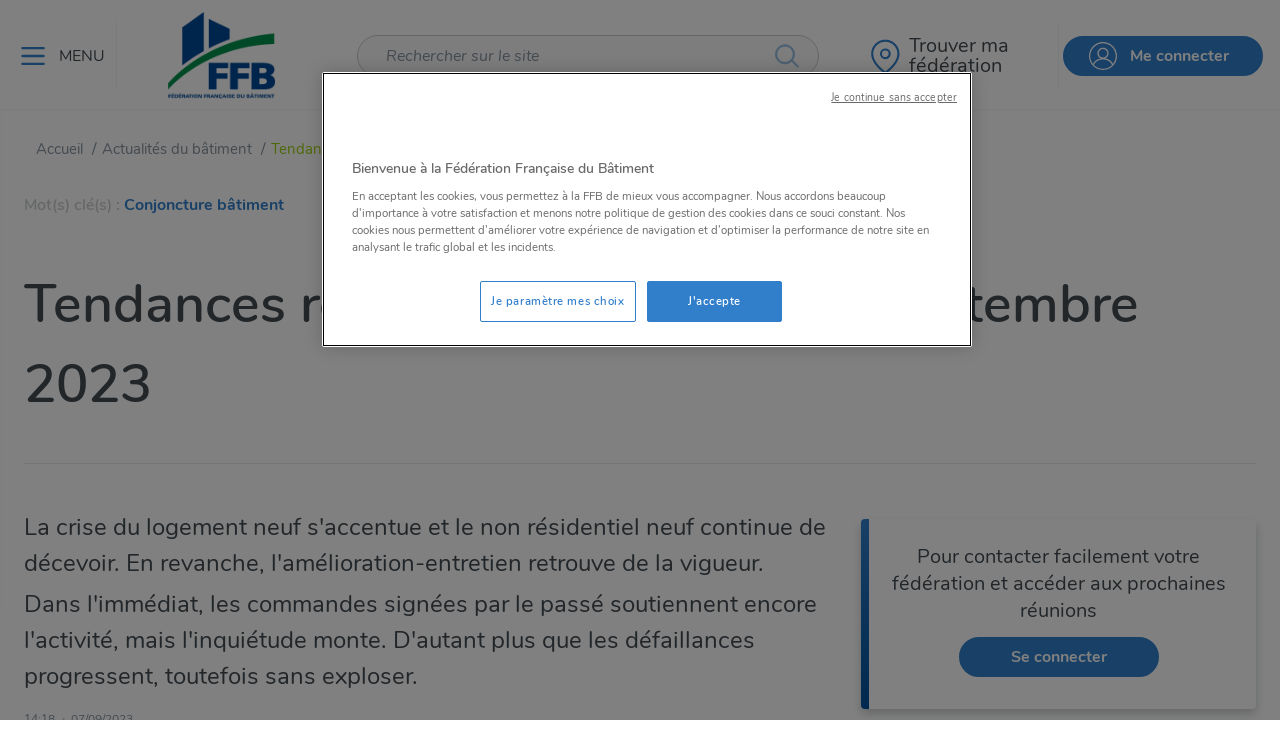

--- FILE ---
content_type: text/html; charset=utf-8
request_url: https://www.ffbatiment.fr/actualites-batiment/actualite/tendancesbatseptembre2023
body_size: 48531
content:



<!DOCTYPE html>
<!--[if lt IE 7]>      <html class="no-js lt-ie9 lt-ie8 lt-ie7"> <![endif]-->
<!--[if IE 7]>         <html class="no-js lt-ie9 lt-ie8"> <![endif]-->
<!--[if IE 8]>         <html class="no-js lt-ie9"> <![endif]-->
<!--[if gt IE 8]><!-->
<html class="no-js" lang="fr-FR">
<!--<![endif]-->
<head><script type="text/javascript">window.NREUM||(NREUM={});NREUM.info = {"beacon":"bam.eu01.nr-data.net","errorBeacon":"bam.eu01.nr-data.net","licenseKey":"NRJS-abdcb5d9258a3ec55af","applicationID":"414456533","transactionName":"MhBSZQoZWkFTBUBQXQtafWc7V2dbRgNXVkAANl9fDApbXl4DRhZ7CxFVSQ==","queueTime":0,"applicationTime":154,"agent":"","atts":""}</script><script type="text/javascript">(window.NREUM||(NREUM={})).init={privacy:{cookies_enabled:true},ajax:{deny_list:["bam.eu01.nr-data.net"]},feature_flags:["soft_nav"],distributed_tracing:{enabled:true}};(window.NREUM||(NREUM={})).loader_config={agentID:"538795846",accountID:"5602935",trustKey:"4131172",xpid:"UQAHU19QDRAEVVVWAgcCVVc=",licenseKey:"NRJS-abdcb5d9258a3ec55af",applicationID:"414456533",browserID:"538795846"};;/*! For license information please see nr-loader-spa-1.308.0.min.js.LICENSE.txt */
(()=>{var e,t,r={384:(e,t,r)=>{"use strict";r.d(t,{NT:()=>a,US:()=>u,Zm:()=>o,bQ:()=>d,dV:()=>c,pV:()=>l});var n=r(6154),i=r(1863),s=r(1910);const a={beacon:"bam.nr-data.net",errorBeacon:"bam.nr-data.net"};function o(){return n.gm.NREUM||(n.gm.NREUM={}),void 0===n.gm.newrelic&&(n.gm.newrelic=n.gm.NREUM),n.gm.NREUM}function c(){let e=o();return e.o||(e.o={ST:n.gm.setTimeout,SI:n.gm.setImmediate||n.gm.setInterval,CT:n.gm.clearTimeout,XHR:n.gm.XMLHttpRequest,REQ:n.gm.Request,EV:n.gm.Event,PR:n.gm.Promise,MO:n.gm.MutationObserver,FETCH:n.gm.fetch,WS:n.gm.WebSocket},(0,s.i)(...Object.values(e.o))),e}function d(e,t){let r=o();r.initializedAgents??={},t.initializedAt={ms:(0,i.t)(),date:new Date},r.initializedAgents[e]=t}function u(e,t){o()[e]=t}function l(){return function(){let e=o();const t=e.info||{};e.info={beacon:a.beacon,errorBeacon:a.errorBeacon,...t}}(),function(){let e=o();const t=e.init||{};e.init={...t}}(),c(),function(){let e=o();const t=e.loader_config||{};e.loader_config={...t}}(),o()}},782:(e,t,r)=>{"use strict";r.d(t,{T:()=>n});const n=r(860).K7.pageViewTiming},860:(e,t,r)=>{"use strict";r.d(t,{$J:()=>u,K7:()=>c,P3:()=>d,XX:()=>i,Yy:()=>o,df:()=>s,qY:()=>n,v4:()=>a});const n="events",i="jserrors",s="browser/blobs",a="rum",o="browser/logs",c={ajax:"ajax",genericEvents:"generic_events",jserrors:i,logging:"logging",metrics:"metrics",pageAction:"page_action",pageViewEvent:"page_view_event",pageViewTiming:"page_view_timing",sessionReplay:"session_replay",sessionTrace:"session_trace",softNav:"soft_navigations",spa:"spa"},d={[c.pageViewEvent]:1,[c.pageViewTiming]:2,[c.metrics]:3,[c.jserrors]:4,[c.spa]:5,[c.ajax]:6,[c.sessionTrace]:7,[c.softNav]:8,[c.sessionReplay]:9,[c.logging]:10,[c.genericEvents]:11},u={[c.pageViewEvent]:a,[c.pageViewTiming]:n,[c.ajax]:n,[c.spa]:n,[c.softNav]:n,[c.metrics]:i,[c.jserrors]:i,[c.sessionTrace]:s,[c.sessionReplay]:s,[c.logging]:o,[c.genericEvents]:"ins"}},944:(e,t,r)=>{"use strict";r.d(t,{R:()=>i});var n=r(3241);function i(e,t){"function"==typeof console.debug&&(console.debug("New Relic Warning: https://github.com/newrelic/newrelic-browser-agent/blob/main/docs/warning-codes.md#".concat(e),t),(0,n.W)({agentIdentifier:null,drained:null,type:"data",name:"warn",feature:"warn",data:{code:e,secondary:t}}))}},993:(e,t,r)=>{"use strict";r.d(t,{A$:()=>s,ET:()=>a,TZ:()=>o,p_:()=>i});var n=r(860);const i={ERROR:"ERROR",WARN:"WARN",INFO:"INFO",DEBUG:"DEBUG",TRACE:"TRACE"},s={OFF:0,ERROR:1,WARN:2,INFO:3,DEBUG:4,TRACE:5},a="log",o=n.K7.logging},1541:(e,t,r)=>{"use strict";r.d(t,{U:()=>i,f:()=>n});const n={MFE:"MFE",BA:"BA"};function i(e,t){if(2!==t?.harvestEndpointVersion)return{};const r=t.agentRef.runtime.appMetadata.agents[0].entityGuid;return e?{"source.id":e.id,"source.name":e.name,"source.type":e.type,"parent.id":e.parent?.id||r,"parent.type":e.parent?.type||n.BA}:{"entity.guid":r,appId:t.agentRef.info.applicationID}}},1687:(e,t,r)=>{"use strict";r.d(t,{Ak:()=>d,Ze:()=>h,x3:()=>u});var n=r(3241),i=r(7836),s=r(3606),a=r(860),o=r(2646);const c={};function d(e,t){const r={staged:!1,priority:a.P3[t]||0};l(e),c[e].get(t)||c[e].set(t,r)}function u(e,t){e&&c[e]&&(c[e].get(t)&&c[e].delete(t),p(e,t,!1),c[e].size&&f(e))}function l(e){if(!e)throw new Error("agentIdentifier required");c[e]||(c[e]=new Map)}function h(e="",t="feature",r=!1){if(l(e),!e||!c[e].get(t)||r)return p(e,t);c[e].get(t).staged=!0,f(e)}function f(e){const t=Array.from(c[e]);t.every(([e,t])=>t.staged)&&(t.sort((e,t)=>e[1].priority-t[1].priority),t.forEach(([t])=>{c[e].delete(t),p(e,t)}))}function p(e,t,r=!0){const a=e?i.ee.get(e):i.ee,c=s.i.handlers;if(!a.aborted&&a.backlog&&c){if((0,n.W)({agentIdentifier:e,type:"lifecycle",name:"drain",feature:t}),r){const e=a.backlog[t],r=c[t];if(r){for(let t=0;e&&t<e.length;++t)g(e[t],r);Object.entries(r).forEach(([e,t])=>{Object.values(t||{}).forEach(t=>{t[0]?.on&&t[0]?.context()instanceof o.y&&t[0].on(e,t[1])})})}}a.isolatedBacklog||delete c[t],a.backlog[t]=null,a.emit("drain-"+t,[])}}function g(e,t){var r=e[1];Object.values(t[r]||{}).forEach(t=>{var r=e[0];if(t[0]===r){var n=t[1],i=e[3],s=e[2];n.apply(i,s)}})}},1738:(e,t,r)=>{"use strict";r.d(t,{U:()=>f,Y:()=>h});var n=r(3241),i=r(9908),s=r(1863),a=r(944),o=r(5701),c=r(3969),d=r(8362),u=r(860),l=r(4261);function h(e,t,r,s){const h=s||r;!h||h[e]&&h[e]!==d.d.prototype[e]||(h[e]=function(){(0,i.p)(c.xV,["API/"+e+"/called"],void 0,u.K7.metrics,r.ee),(0,n.W)({agentIdentifier:r.agentIdentifier,drained:!!o.B?.[r.agentIdentifier],type:"data",name:"api",feature:l.Pl+e,data:{}});try{return t.apply(this,arguments)}catch(e){(0,a.R)(23,e)}})}function f(e,t,r,n,a){const o=e.info;null===r?delete o.jsAttributes[t]:o.jsAttributes[t]=r,(a||null===r)&&(0,i.p)(l.Pl+n,[(0,s.t)(),t,r],void 0,"session",e.ee)}},1741:(e,t,r)=>{"use strict";r.d(t,{W:()=>s});var n=r(944),i=r(4261);class s{#e(e,...t){if(this[e]!==s.prototype[e])return this[e](...t);(0,n.R)(35,e)}addPageAction(e,t){return this.#e(i.hG,e,t)}register(e){return this.#e(i.eY,e)}recordCustomEvent(e,t){return this.#e(i.fF,e,t)}setPageViewName(e,t){return this.#e(i.Fw,e,t)}setCustomAttribute(e,t,r){return this.#e(i.cD,e,t,r)}noticeError(e,t){return this.#e(i.o5,e,t)}setUserId(e,t=!1){return this.#e(i.Dl,e,t)}setApplicationVersion(e){return this.#e(i.nb,e)}setErrorHandler(e){return this.#e(i.bt,e)}addRelease(e,t){return this.#e(i.k6,e,t)}log(e,t){return this.#e(i.$9,e,t)}start(){return this.#e(i.d3)}finished(e){return this.#e(i.BL,e)}recordReplay(){return this.#e(i.CH)}pauseReplay(){return this.#e(i.Tb)}addToTrace(e){return this.#e(i.U2,e)}setCurrentRouteName(e){return this.#e(i.PA,e)}interaction(e){return this.#e(i.dT,e)}wrapLogger(e,t,r){return this.#e(i.Wb,e,t,r)}measure(e,t){return this.#e(i.V1,e,t)}consent(e){return this.#e(i.Pv,e)}}},1863:(e,t,r)=>{"use strict";function n(){return Math.floor(performance.now())}r.d(t,{t:()=>n})},1910:(e,t,r)=>{"use strict";r.d(t,{i:()=>s});var n=r(944);const i=new Map;function s(...e){return e.every(e=>{if(i.has(e))return i.get(e);const t="function"==typeof e?e.toString():"",r=t.includes("[native code]"),s=t.includes("nrWrapper");return r||s||(0,n.R)(64,e?.name||t),i.set(e,r),r})}},2555:(e,t,r)=>{"use strict";r.d(t,{D:()=>o,f:()=>a});var n=r(384),i=r(8122);const s={beacon:n.NT.beacon,errorBeacon:n.NT.errorBeacon,licenseKey:void 0,applicationID:void 0,sa:void 0,queueTime:void 0,applicationTime:void 0,ttGuid:void 0,user:void 0,account:void 0,product:void 0,extra:void 0,jsAttributes:{},userAttributes:void 0,atts:void 0,transactionName:void 0,tNamePlain:void 0};function a(e){try{return!!e.licenseKey&&!!e.errorBeacon&&!!e.applicationID}catch(e){return!1}}const o=e=>(0,i.a)(e,s)},2614:(e,t,r)=>{"use strict";r.d(t,{BB:()=>a,H3:()=>n,g:()=>d,iL:()=>c,tS:()=>o,uh:()=>i,wk:()=>s});const n="NRBA",i="SESSION",s=144e5,a=18e5,o={STARTED:"session-started",PAUSE:"session-pause",RESET:"session-reset",RESUME:"session-resume",UPDATE:"session-update"},c={SAME_TAB:"same-tab",CROSS_TAB:"cross-tab"},d={OFF:0,FULL:1,ERROR:2}},2646:(e,t,r)=>{"use strict";r.d(t,{y:()=>n});class n{constructor(e){this.contextId=e}}},2843:(e,t,r)=>{"use strict";r.d(t,{G:()=>s,u:()=>i});var n=r(3878);function i(e,t=!1,r,i){(0,n.DD)("visibilitychange",function(){if(t)return void("hidden"===document.visibilityState&&e());e(document.visibilityState)},r,i)}function s(e,t,r){(0,n.sp)("pagehide",e,t,r)}},3241:(e,t,r)=>{"use strict";r.d(t,{W:()=>s});var n=r(6154);const i="newrelic";function s(e={}){try{n.gm.dispatchEvent(new CustomEvent(i,{detail:e}))}catch(e){}}},3304:(e,t,r)=>{"use strict";r.d(t,{A:()=>s});var n=r(7836);const i=()=>{const e=new WeakSet;return(t,r)=>{if("object"==typeof r&&null!==r){if(e.has(r))return;e.add(r)}return r}};function s(e){try{return JSON.stringify(e,i())??""}catch(e){try{n.ee.emit("internal-error",[e])}catch(e){}return""}}},3333:(e,t,r)=>{"use strict";r.d(t,{$v:()=>u,TZ:()=>n,Xh:()=>c,Zp:()=>i,kd:()=>d,mq:()=>o,nf:()=>a,qN:()=>s});const n=r(860).K7.genericEvents,i=["auxclick","click","copy","keydown","paste","scrollend"],s=["focus","blur"],a=4,o=1e3,c=2e3,d=["PageAction","UserAction","BrowserPerformance"],u={RESOURCES:"experimental.resources",REGISTER:"register"}},3434:(e,t,r)=>{"use strict";r.d(t,{Jt:()=>s,YM:()=>d});var n=r(7836),i=r(5607);const s="nr@original:".concat(i.W),a=50;var o=Object.prototype.hasOwnProperty,c=!1;function d(e,t){return e||(e=n.ee),r.inPlace=function(e,t,n,i,s){n||(n="");const a="-"===n.charAt(0);for(let o=0;o<t.length;o++){const c=t[o],d=e[c];l(d)||(e[c]=r(d,a?c+n:n,i,c,s))}},r.flag=s,r;function r(t,r,n,c,d){return l(t)?t:(r||(r=""),nrWrapper[s]=t,function(e,t,r){if(Object.defineProperty&&Object.keys)try{return Object.keys(e).forEach(function(r){Object.defineProperty(t,r,{get:function(){return e[r]},set:function(t){return e[r]=t,t}})}),t}catch(e){u([e],r)}for(var n in e)o.call(e,n)&&(t[n]=e[n])}(t,nrWrapper,e),nrWrapper);function nrWrapper(){var s,o,l,h;let f;try{o=this,s=[...arguments],l="function"==typeof n?n(s,o):n||{}}catch(t){u([t,"",[s,o,c],l],e)}i(r+"start",[s,o,c],l,d);const p=performance.now();let g;try{return h=t.apply(o,s),g=performance.now(),h}catch(e){throw g=performance.now(),i(r+"err",[s,o,e],l,d),f=e,f}finally{const e=g-p,t={start:p,end:g,duration:e,isLongTask:e>=a,methodName:c,thrownError:f};t.isLongTask&&i("long-task",[t,o],l,d),i(r+"end",[s,o,h],l,d)}}}function i(r,n,i,s){if(!c||t){var a=c;c=!0;try{e.emit(r,n,i,t,s)}catch(t){u([t,r,n,i],e)}c=a}}}function u(e,t){t||(t=n.ee);try{t.emit("internal-error",e)}catch(e){}}function l(e){return!(e&&"function"==typeof e&&e.apply&&!e[s])}},3606:(e,t,r)=>{"use strict";r.d(t,{i:()=>s});var n=r(9908);s.on=a;var i=s.handlers={};function s(e,t,r,s){a(s||n.d,i,e,t,r)}function a(e,t,r,i,s){s||(s="feature"),e||(e=n.d);var a=t[s]=t[s]||{};(a[r]=a[r]||[]).push([e,i])}},3738:(e,t,r)=>{"use strict";r.d(t,{He:()=>i,Kp:()=>o,Lc:()=>d,Rz:()=>u,TZ:()=>n,bD:()=>s,d3:()=>a,jx:()=>l,sl:()=>h,uP:()=>c});const n=r(860).K7.sessionTrace,i="bstResource",s="resource",a="-start",o="-end",c="fn"+a,d="fn"+o,u="pushState",l=1e3,h=3e4},3785:(e,t,r)=>{"use strict";r.d(t,{R:()=>c,b:()=>d});var n=r(9908),i=r(1863),s=r(860),a=r(3969),o=r(993);function c(e,t,r={},c=o.p_.INFO,d=!0,u,l=(0,i.t)()){(0,n.p)(a.xV,["API/logging/".concat(c.toLowerCase(),"/called")],void 0,s.K7.metrics,e),(0,n.p)(o.ET,[l,t,r,c,d,u],void 0,s.K7.logging,e)}function d(e){return"string"==typeof e&&Object.values(o.p_).some(t=>t===e.toUpperCase().trim())}},3878:(e,t,r)=>{"use strict";function n(e,t){return{capture:e,passive:!1,signal:t}}function i(e,t,r=!1,i){window.addEventListener(e,t,n(r,i))}function s(e,t,r=!1,i){document.addEventListener(e,t,n(r,i))}r.d(t,{DD:()=>s,jT:()=>n,sp:()=>i})},3962:(e,t,r)=>{"use strict";r.d(t,{AM:()=>a,O2:()=>l,OV:()=>s,Qu:()=>h,TZ:()=>c,ih:()=>f,pP:()=>o,t1:()=>u,tC:()=>i,wD:()=>d});var n=r(860);const i=["click","keydown","submit"],s="popstate",a="api",o="initialPageLoad",c=n.K7.softNav,d=5e3,u=500,l={INITIAL_PAGE_LOAD:"",ROUTE_CHANGE:1,UNSPECIFIED:2},h={INTERACTION:1,AJAX:2,CUSTOM_END:3,CUSTOM_TRACER:4},f={IP:"in progress",PF:"pending finish",FIN:"finished",CAN:"cancelled"}},3969:(e,t,r)=>{"use strict";r.d(t,{TZ:()=>n,XG:()=>o,rs:()=>i,xV:()=>a,z_:()=>s});const n=r(860).K7.metrics,i="sm",s="cm",a="storeSupportabilityMetrics",o="storeEventMetrics"},4234:(e,t,r)=>{"use strict";r.d(t,{W:()=>s});var n=r(7836),i=r(1687);class s{constructor(e,t){this.agentIdentifier=e,this.ee=n.ee.get(e),this.featureName=t,this.blocked=!1}deregisterDrain(){(0,i.x3)(this.agentIdentifier,this.featureName)}}},4261:(e,t,r)=>{"use strict";r.d(t,{$9:()=>u,BL:()=>c,CH:()=>p,Dl:()=>R,Fw:()=>w,PA:()=>v,Pl:()=>n,Pv:()=>A,Tb:()=>h,U2:()=>a,V1:()=>E,Wb:()=>T,bt:()=>y,cD:()=>b,d3:()=>x,dT:()=>d,eY:()=>g,fF:()=>f,hG:()=>s,hw:()=>i,k6:()=>o,nb:()=>m,o5:()=>l});const n="api-",i=n+"ixn-",s="addPageAction",a="addToTrace",o="addRelease",c="finished",d="interaction",u="log",l="noticeError",h="pauseReplay",f="recordCustomEvent",p="recordReplay",g="register",m="setApplicationVersion",v="setCurrentRouteName",b="setCustomAttribute",y="setErrorHandler",w="setPageViewName",R="setUserId",x="start",T="wrapLogger",E="measure",A="consent"},5205:(e,t,r)=>{"use strict";r.d(t,{j:()=>S});var n=r(384),i=r(1741);var s=r(2555),a=r(3333);const o=e=>{if(!e||"string"!=typeof e)return!1;try{document.createDocumentFragment().querySelector(e)}catch{return!1}return!0};var c=r(2614),d=r(944),u=r(8122);const l="[data-nr-mask]",h=e=>(0,u.a)(e,(()=>{const e={feature_flags:[],experimental:{allow_registered_children:!1,resources:!1},mask_selector:"*",block_selector:"[data-nr-block]",mask_input_options:{color:!1,date:!1,"datetime-local":!1,email:!1,month:!1,number:!1,range:!1,search:!1,tel:!1,text:!1,time:!1,url:!1,week:!1,textarea:!1,select:!1,password:!0}};return{ajax:{deny_list:void 0,block_internal:!0,enabled:!0,autoStart:!0},api:{get allow_registered_children(){return e.feature_flags.includes(a.$v.REGISTER)||e.experimental.allow_registered_children},set allow_registered_children(t){e.experimental.allow_registered_children=t},duplicate_registered_data:!1},browser_consent_mode:{enabled:!1},distributed_tracing:{enabled:void 0,exclude_newrelic_header:void 0,cors_use_newrelic_header:void 0,cors_use_tracecontext_headers:void 0,allowed_origins:void 0},get feature_flags(){return e.feature_flags},set feature_flags(t){e.feature_flags=t},generic_events:{enabled:!0,autoStart:!0},harvest:{interval:30},jserrors:{enabled:!0,autoStart:!0},logging:{enabled:!0,autoStart:!0},metrics:{enabled:!0,autoStart:!0},obfuscate:void 0,page_action:{enabled:!0},page_view_event:{enabled:!0,autoStart:!0},page_view_timing:{enabled:!0,autoStart:!0},performance:{capture_marks:!1,capture_measures:!1,capture_detail:!0,resources:{get enabled(){return e.feature_flags.includes(a.$v.RESOURCES)||e.experimental.resources},set enabled(t){e.experimental.resources=t},asset_types:[],first_party_domains:[],ignore_newrelic:!0}},privacy:{cookies_enabled:!0},proxy:{assets:void 0,beacon:void 0},session:{expiresMs:c.wk,inactiveMs:c.BB},session_replay:{autoStart:!0,enabled:!1,preload:!1,sampling_rate:10,error_sampling_rate:100,collect_fonts:!1,inline_images:!1,fix_stylesheets:!0,mask_all_inputs:!0,get mask_text_selector(){return e.mask_selector},set mask_text_selector(t){o(t)?e.mask_selector="".concat(t,",").concat(l):""===t||null===t?e.mask_selector=l:(0,d.R)(5,t)},get block_class(){return"nr-block"},get ignore_class(){return"nr-ignore"},get mask_text_class(){return"nr-mask"},get block_selector(){return e.block_selector},set block_selector(t){o(t)?e.block_selector+=",".concat(t):""!==t&&(0,d.R)(6,t)},get mask_input_options(){return e.mask_input_options},set mask_input_options(t){t&&"object"==typeof t?e.mask_input_options={...t,password:!0}:(0,d.R)(7,t)}},session_trace:{enabled:!0,autoStart:!0},soft_navigations:{enabled:!0,autoStart:!0},spa:{enabled:!0,autoStart:!0},ssl:void 0,user_actions:{enabled:!0,elementAttributes:["id","className","tagName","type"]}}})());var f=r(6154),p=r(9324);let g=0;const m={buildEnv:p.F3,distMethod:p.Xs,version:p.xv,originTime:f.WN},v={consented:!1},b={appMetadata:{},get consented(){return this.session?.state?.consent||v.consented},set consented(e){v.consented=e},customTransaction:void 0,denyList:void 0,disabled:!1,harvester:void 0,isolatedBacklog:!1,isRecording:!1,loaderType:void 0,maxBytes:3e4,obfuscator:void 0,onerror:void 0,ptid:void 0,releaseIds:{},session:void 0,timeKeeper:void 0,registeredEntities:[],jsAttributesMetadata:{bytes:0},get harvestCount(){return++g}},y=e=>{const t=(0,u.a)(e,b),r=Object.keys(m).reduce((e,t)=>(e[t]={value:m[t],writable:!1,configurable:!0,enumerable:!0},e),{});return Object.defineProperties(t,r)};var w=r(5701);const R=e=>{const t=e.startsWith("http");e+="/",r.p=t?e:"https://"+e};var x=r(7836),T=r(3241);const E={accountID:void 0,trustKey:void 0,agentID:void 0,licenseKey:void 0,applicationID:void 0,xpid:void 0},A=e=>(0,u.a)(e,E),_=new Set;function S(e,t={},r,a){let{init:o,info:c,loader_config:d,runtime:u={},exposed:l=!0}=t;if(!c){const e=(0,n.pV)();o=e.init,c=e.info,d=e.loader_config}e.init=h(o||{}),e.loader_config=A(d||{}),c.jsAttributes??={},f.bv&&(c.jsAttributes.isWorker=!0),e.info=(0,s.D)(c);const p=e.init,g=[c.beacon,c.errorBeacon];_.has(e.agentIdentifier)||(p.proxy.assets&&(R(p.proxy.assets),g.push(p.proxy.assets)),p.proxy.beacon&&g.push(p.proxy.beacon),e.beacons=[...g],function(e){const t=(0,n.pV)();Object.getOwnPropertyNames(i.W.prototype).forEach(r=>{const n=i.W.prototype[r];if("function"!=typeof n||"constructor"===n)return;let s=t[r];e[r]&&!1!==e.exposed&&"micro-agent"!==e.runtime?.loaderType&&(t[r]=(...t)=>{const n=e[r](...t);return s?s(...t):n})})}(e),(0,n.US)("activatedFeatures",w.B)),u.denyList=[...p.ajax.deny_list||[],...p.ajax.block_internal?g:[]],u.ptid=e.agentIdentifier,u.loaderType=r,e.runtime=y(u),_.has(e.agentIdentifier)||(e.ee=x.ee.get(e.agentIdentifier),e.exposed=l,(0,T.W)({agentIdentifier:e.agentIdentifier,drained:!!w.B?.[e.agentIdentifier],type:"lifecycle",name:"initialize",feature:void 0,data:e.config})),_.add(e.agentIdentifier)}},5270:(e,t,r)=>{"use strict";r.d(t,{Aw:()=>a,SR:()=>s,rF:()=>o});var n=r(384),i=r(7767);function s(e){return!!(0,n.dV)().o.MO&&(0,i.V)(e)&&!0===e?.session_trace.enabled}function a(e){return!0===e?.session_replay.preload&&s(e)}function o(e,t){try{if("string"==typeof t?.type){if("password"===t.type.toLowerCase())return"*".repeat(e?.length||0);if(void 0!==t?.dataset?.nrUnmask||t?.classList?.contains("nr-unmask"))return e}}catch(e){}return"string"==typeof e?e.replace(/[\S]/g,"*"):"*".repeat(e?.length||0)}},5289:(e,t,r)=>{"use strict";r.d(t,{GG:()=>a,Qr:()=>c,sB:()=>o});var n=r(3878),i=r(6389);function s(){return"undefined"==typeof document||"complete"===document.readyState}function a(e,t){if(s())return e();const r=(0,i.J)(e),a=setInterval(()=>{s()&&(clearInterval(a),r())},500);(0,n.sp)("load",r,t)}function o(e){if(s())return e();(0,n.DD)("DOMContentLoaded",e)}function c(e){if(s())return e();(0,n.sp)("popstate",e)}},5607:(e,t,r)=>{"use strict";r.d(t,{W:()=>n});const n=(0,r(9566).bz)()},5701:(e,t,r)=>{"use strict";r.d(t,{B:()=>s,t:()=>a});var n=r(3241);const i=new Set,s={};function a(e,t){const r=t.agentIdentifier;s[r]??={},e&&"object"==typeof e&&(i.has(r)||(t.ee.emit("rumresp",[e]),s[r]=e,i.add(r),(0,n.W)({agentIdentifier:r,loaded:!0,drained:!0,type:"lifecycle",name:"load",feature:void 0,data:e})))}},6154:(e,t,r)=>{"use strict";r.d(t,{OF:()=>d,RI:()=>i,WN:()=>h,bv:()=>s,eN:()=>f,gm:()=>a,lR:()=>l,m:()=>c,mw:()=>o,sb:()=>u});var n=r(1863);const i="undefined"!=typeof window&&!!window.document,s="undefined"!=typeof WorkerGlobalScope&&("undefined"!=typeof self&&self instanceof WorkerGlobalScope&&self.navigator instanceof WorkerNavigator||"undefined"!=typeof globalThis&&globalThis instanceof WorkerGlobalScope&&globalThis.navigator instanceof WorkerNavigator),a=i?window:"undefined"!=typeof WorkerGlobalScope&&("undefined"!=typeof self&&self instanceof WorkerGlobalScope&&self||"undefined"!=typeof globalThis&&globalThis instanceof WorkerGlobalScope&&globalThis),o=Boolean("hidden"===a?.document?.visibilityState),c=""+a?.location,d=/iPad|iPhone|iPod/.test(a.navigator?.userAgent),u=d&&"undefined"==typeof SharedWorker,l=(()=>{const e=a.navigator?.userAgent?.match(/Firefox[/\s](\d+\.\d+)/);return Array.isArray(e)&&e.length>=2?+e[1]:0})(),h=Date.now()-(0,n.t)(),f=()=>"undefined"!=typeof PerformanceNavigationTiming&&a?.performance?.getEntriesByType("navigation")?.[0]?.responseStart},6344:(e,t,r)=>{"use strict";r.d(t,{BB:()=>u,Qb:()=>l,TZ:()=>i,Ug:()=>a,Vh:()=>s,_s:()=>o,bc:()=>d,yP:()=>c});var n=r(2614);const i=r(860).K7.sessionReplay,s="errorDuringReplay",a=.12,o={DomContentLoaded:0,Load:1,FullSnapshot:2,IncrementalSnapshot:3,Meta:4,Custom:5},c={[n.g.ERROR]:15e3,[n.g.FULL]:3e5,[n.g.OFF]:0},d={RESET:{message:"Session was reset",sm:"Reset"},IMPORT:{message:"Recorder failed to import",sm:"Import"},TOO_MANY:{message:"429: Too Many Requests",sm:"Too-Many"},TOO_BIG:{message:"Payload was too large",sm:"Too-Big"},CROSS_TAB:{message:"Session Entity was set to OFF on another tab",sm:"Cross-Tab"},ENTITLEMENTS:{message:"Session Replay is not allowed and will not be started",sm:"Entitlement"}},u=5e3,l={API:"api",RESUME:"resume",SWITCH_TO_FULL:"switchToFull",INITIALIZE:"initialize",PRELOAD:"preload"}},6389:(e,t,r)=>{"use strict";function n(e,t=500,r={}){const n=r?.leading||!1;let i;return(...r)=>{n&&void 0===i&&(e.apply(this,r),i=setTimeout(()=>{i=clearTimeout(i)},t)),n||(clearTimeout(i),i=setTimeout(()=>{e.apply(this,r)},t))}}function i(e){let t=!1;return(...r)=>{t||(t=!0,e.apply(this,r))}}r.d(t,{J:()=>i,s:()=>n})},6630:(e,t,r)=>{"use strict";r.d(t,{T:()=>n});const n=r(860).K7.pageViewEvent},6774:(e,t,r)=>{"use strict";r.d(t,{T:()=>n});const n=r(860).K7.jserrors},7295:(e,t,r)=>{"use strict";r.d(t,{Xv:()=>a,gX:()=>i,iW:()=>s});var n=[];function i(e){if(!e||s(e))return!1;if(0===n.length)return!0;if("*"===n[0].hostname)return!1;for(var t=0;t<n.length;t++){var r=n[t];if(r.hostname.test(e.hostname)&&r.pathname.test(e.pathname))return!1}return!0}function s(e){return void 0===e.hostname}function a(e){if(n=[],e&&e.length)for(var t=0;t<e.length;t++){let r=e[t];if(!r)continue;if("*"===r)return void(n=[{hostname:"*"}]);0===r.indexOf("http://")?r=r.substring(7):0===r.indexOf("https://")&&(r=r.substring(8));const i=r.indexOf("/");let s,a;i>0?(s=r.substring(0,i),a=r.substring(i)):(s=r,a="*");let[c]=s.split(":");n.push({hostname:o(c),pathname:o(a,!0)})}}function o(e,t=!1){const r=e.replace(/[.+?^${}()|[\]\\]/g,e=>"\\"+e).replace(/\*/g,".*?");return new RegExp((t?"^":"")+r+"$")}},7485:(e,t,r)=>{"use strict";r.d(t,{D:()=>i});var n=r(6154);function i(e){if(0===(e||"").indexOf("data:"))return{protocol:"data"};try{const t=new URL(e,location.href),r={port:t.port,hostname:t.hostname,pathname:t.pathname,search:t.search,protocol:t.protocol.slice(0,t.protocol.indexOf(":")),sameOrigin:t.protocol===n.gm?.location?.protocol&&t.host===n.gm?.location?.host};return r.port&&""!==r.port||("http:"===t.protocol&&(r.port="80"),"https:"===t.protocol&&(r.port="443")),r.pathname&&""!==r.pathname?r.pathname.startsWith("/")||(r.pathname="/".concat(r.pathname)):r.pathname="/",r}catch(e){return{}}}},7699:(e,t,r)=>{"use strict";r.d(t,{It:()=>s,KC:()=>o,No:()=>i,qh:()=>a});var n=r(860);const i=16e3,s=1e6,a="SESSION_ERROR",o={[n.K7.logging]:!0,[n.K7.genericEvents]:!1,[n.K7.jserrors]:!1,[n.K7.ajax]:!1}},7767:(e,t,r)=>{"use strict";r.d(t,{V:()=>i});var n=r(6154);const i=e=>n.RI&&!0===e?.privacy.cookies_enabled},7836:(e,t,r)=>{"use strict";r.d(t,{P:()=>o,ee:()=>c});var n=r(384),i=r(8990),s=r(2646),a=r(5607);const o="nr@context:".concat(a.W),c=function e(t,r){var n={},a={},u={},l=!1;try{l=16===r.length&&d.initializedAgents?.[r]?.runtime.isolatedBacklog}catch(e){}var h={on:p,addEventListener:p,removeEventListener:function(e,t){var r=n[e];if(!r)return;for(var i=0;i<r.length;i++)r[i]===t&&r.splice(i,1)},emit:function(e,r,n,i,s){!1!==s&&(s=!0);if(c.aborted&&!i)return;t&&s&&t.emit(e,r,n);var o=f(n);g(e).forEach(e=>{e.apply(o,r)});var d=v()[a[e]];d&&d.push([h,e,r,o]);return o},get:m,listeners:g,context:f,buffer:function(e,t){const r=v();if(t=t||"feature",h.aborted)return;Object.entries(e||{}).forEach(([e,n])=>{a[n]=t,t in r||(r[t]=[])})},abort:function(){h._aborted=!0,Object.keys(h.backlog).forEach(e=>{delete h.backlog[e]})},isBuffering:function(e){return!!v()[a[e]]},debugId:r,backlog:l?{}:t&&"object"==typeof t.backlog?t.backlog:{},isolatedBacklog:l};return Object.defineProperty(h,"aborted",{get:()=>{let e=h._aborted||!1;return e||(t&&(e=t.aborted),e)}}),h;function f(e){return e&&e instanceof s.y?e:e?(0,i.I)(e,o,()=>new s.y(o)):new s.y(o)}function p(e,t){n[e]=g(e).concat(t)}function g(e){return n[e]||[]}function m(t){return u[t]=u[t]||e(h,t)}function v(){return h.backlog}}(void 0,"globalEE"),d=(0,n.Zm)();d.ee||(d.ee=c)},8122:(e,t,r)=>{"use strict";r.d(t,{a:()=>i});var n=r(944);function i(e,t){try{if(!e||"object"!=typeof e)return(0,n.R)(3);if(!t||"object"!=typeof t)return(0,n.R)(4);const r=Object.create(Object.getPrototypeOf(t),Object.getOwnPropertyDescriptors(t)),s=0===Object.keys(r).length?e:r;for(let a in s)if(void 0!==e[a])try{if(null===e[a]){r[a]=null;continue}Array.isArray(e[a])&&Array.isArray(t[a])?r[a]=Array.from(new Set([...e[a],...t[a]])):"object"==typeof e[a]&&"object"==typeof t[a]?r[a]=i(e[a],t[a]):r[a]=e[a]}catch(e){r[a]||(0,n.R)(1,e)}return r}catch(e){(0,n.R)(2,e)}}},8139:(e,t,r)=>{"use strict";r.d(t,{u:()=>h});var n=r(7836),i=r(3434),s=r(8990),a=r(6154);const o={},c=a.gm.XMLHttpRequest,d="addEventListener",u="removeEventListener",l="nr@wrapped:".concat(n.P);function h(e){var t=function(e){return(e||n.ee).get("events")}(e);if(o[t.debugId]++)return t;o[t.debugId]=1;var r=(0,i.YM)(t,!0);function h(e){r.inPlace(e,[d,u],"-",p)}function p(e,t){return e[1]}return"getPrototypeOf"in Object&&(a.RI&&f(document,h),c&&f(c.prototype,h),f(a.gm,h)),t.on(d+"-start",function(e,t){var n=e[1];if(null!==n&&("function"==typeof n||"object"==typeof n)&&"newrelic"!==e[0]){var i=(0,s.I)(n,l,function(){var e={object:function(){if("function"!=typeof n.handleEvent)return;return n.handleEvent.apply(n,arguments)},function:n}[typeof n];return e?r(e,"fn-",null,e.name||"anonymous"):n});this.wrapped=e[1]=i}}),t.on(u+"-start",function(e){e[1]=this.wrapped||e[1]}),t}function f(e,t,...r){let n=e;for(;"object"==typeof n&&!Object.prototype.hasOwnProperty.call(n,d);)n=Object.getPrototypeOf(n);n&&t(n,...r)}},8362:(e,t,r)=>{"use strict";r.d(t,{d:()=>s});var n=r(9566),i=r(1741);class s extends i.W{agentIdentifier=(0,n.LA)(16)}},8374:(e,t,r)=>{r.nc=(()=>{try{return document?.currentScript?.nonce}catch(e){}return""})()},8990:(e,t,r)=>{"use strict";r.d(t,{I:()=>i});var n=Object.prototype.hasOwnProperty;function i(e,t,r){if(n.call(e,t))return e[t];var i=r();if(Object.defineProperty&&Object.keys)try{return Object.defineProperty(e,t,{value:i,writable:!0,enumerable:!1}),i}catch(e){}return e[t]=i,i}},9119:(e,t,r)=>{"use strict";r.d(t,{L:()=>s});var n=/([^?#]*)[^#]*(#[^?]*|$).*/,i=/([^?#]*)().*/;function s(e,t){return e?e.replace(t?n:i,"$1$2"):e}},9300:(e,t,r)=>{"use strict";r.d(t,{T:()=>n});const n=r(860).K7.ajax},9324:(e,t,r)=>{"use strict";r.d(t,{AJ:()=>a,F3:()=>i,Xs:()=>s,Yq:()=>o,xv:()=>n});const n="1.308.0",i="PROD",s="CDN",a="@newrelic/rrweb",o="1.0.1"},9566:(e,t,r)=>{"use strict";r.d(t,{LA:()=>o,ZF:()=>c,bz:()=>a,el:()=>d});var n=r(6154);const i="xxxxxxxx-xxxx-4xxx-yxxx-xxxxxxxxxxxx";function s(e,t){return e?15&e[t]:16*Math.random()|0}function a(){const e=n.gm?.crypto||n.gm?.msCrypto;let t,r=0;return e&&e.getRandomValues&&(t=e.getRandomValues(new Uint8Array(30))),i.split("").map(e=>"x"===e?s(t,r++).toString(16):"y"===e?(3&s()|8).toString(16):e).join("")}function o(e){const t=n.gm?.crypto||n.gm?.msCrypto;let r,i=0;t&&t.getRandomValues&&(r=t.getRandomValues(new Uint8Array(e)));const a=[];for(var o=0;o<e;o++)a.push(s(r,i++).toString(16));return a.join("")}function c(){return o(16)}function d(){return o(32)}},9908:(e,t,r)=>{"use strict";r.d(t,{d:()=>n,p:()=>i});var n=r(7836).ee.get("handle");function i(e,t,r,i,s){s?(s.buffer([e],i),s.emit(e,t,r)):(n.buffer([e],i),n.emit(e,t,r))}}},n={};function i(e){var t=n[e];if(void 0!==t)return t.exports;var s=n[e]={exports:{}};return r[e](s,s.exports,i),s.exports}i.m=r,i.d=(e,t)=>{for(var r in t)i.o(t,r)&&!i.o(e,r)&&Object.defineProperty(e,r,{enumerable:!0,get:t[r]})},i.f={},i.e=e=>Promise.all(Object.keys(i.f).reduce((t,r)=>(i.f[r](e,t),t),[])),i.u=e=>({212:"nr-spa-compressor",249:"nr-spa-recorder",478:"nr-spa"}[e]+"-1.308.0.min.js"),i.o=(e,t)=>Object.prototype.hasOwnProperty.call(e,t),e={},t="NRBA-1.308.0.PROD:",i.l=(r,n,s,a)=>{if(e[r])e[r].push(n);else{var o,c;if(void 0!==s)for(var d=document.getElementsByTagName("script"),u=0;u<d.length;u++){var l=d[u];if(l.getAttribute("src")==r||l.getAttribute("data-webpack")==t+s){o=l;break}}if(!o){c=!0;var h={478:"sha512-RSfSVnmHk59T/uIPbdSE0LPeqcEdF4/+XhfJdBuccH5rYMOEZDhFdtnh6X6nJk7hGpzHd9Ujhsy7lZEz/ORYCQ==",249:"sha512-ehJXhmntm85NSqW4MkhfQqmeKFulra3klDyY0OPDUE+sQ3GokHlPh1pmAzuNy//3j4ac6lzIbmXLvGQBMYmrkg==",212:"sha512-B9h4CR46ndKRgMBcK+j67uSR2RCnJfGefU+A7FrgR/k42ovXy5x/MAVFiSvFxuVeEk/pNLgvYGMp1cBSK/G6Fg=="};(o=document.createElement("script")).charset="utf-8",i.nc&&o.setAttribute("nonce",i.nc),o.setAttribute("data-webpack",t+s),o.src=r,0!==o.src.indexOf(window.location.origin+"/")&&(o.crossOrigin="anonymous"),h[a]&&(o.integrity=h[a])}e[r]=[n];var f=(t,n)=>{o.onerror=o.onload=null,clearTimeout(p);var i=e[r];if(delete e[r],o.parentNode&&o.parentNode.removeChild(o),i&&i.forEach(e=>e(n)),t)return t(n)},p=setTimeout(f.bind(null,void 0,{type:"timeout",target:o}),12e4);o.onerror=f.bind(null,o.onerror),o.onload=f.bind(null,o.onload),c&&document.head.appendChild(o)}},i.r=e=>{"undefined"!=typeof Symbol&&Symbol.toStringTag&&Object.defineProperty(e,Symbol.toStringTag,{value:"Module"}),Object.defineProperty(e,"__esModule",{value:!0})},i.p="https://js-agent.newrelic.com/",(()=>{var e={38:0,788:0};i.f.j=(t,r)=>{var n=i.o(e,t)?e[t]:void 0;if(0!==n)if(n)r.push(n[2]);else{var s=new Promise((r,i)=>n=e[t]=[r,i]);r.push(n[2]=s);var a=i.p+i.u(t),o=new Error;i.l(a,r=>{if(i.o(e,t)&&(0!==(n=e[t])&&(e[t]=void 0),n)){var s=r&&("load"===r.type?"missing":r.type),a=r&&r.target&&r.target.src;o.message="Loading chunk "+t+" failed: ("+s+": "+a+")",o.name="ChunkLoadError",o.type=s,o.request=a,n[1](o)}},"chunk-"+t,t)}};var t=(t,r)=>{var n,s,[a,o,c]=r,d=0;if(a.some(t=>0!==e[t])){for(n in o)i.o(o,n)&&(i.m[n]=o[n]);if(c)c(i)}for(t&&t(r);d<a.length;d++)s=a[d],i.o(e,s)&&e[s]&&e[s][0](),e[s]=0},r=self["webpackChunk:NRBA-1.308.0.PROD"]=self["webpackChunk:NRBA-1.308.0.PROD"]||[];r.forEach(t.bind(null,0)),r.push=t.bind(null,r.push.bind(r))})(),(()=>{"use strict";i(8374);var e=i(8362),t=i(860);const r=Object.values(t.K7);var n=i(5205);var s=i(9908),a=i(1863),o=i(4261),c=i(1738);var d=i(1687),u=i(4234),l=i(5289),h=i(6154),f=i(944),p=i(5270),g=i(7767),m=i(6389),v=i(7699);class b extends u.W{constructor(e,t){super(e.agentIdentifier,t),this.agentRef=e,this.abortHandler=void 0,this.featAggregate=void 0,this.loadedSuccessfully=void 0,this.onAggregateImported=new Promise(e=>{this.loadedSuccessfully=e}),this.deferred=Promise.resolve(),!1===e.init[this.featureName].autoStart?this.deferred=new Promise((t,r)=>{this.ee.on("manual-start-all",(0,m.J)(()=>{(0,d.Ak)(e.agentIdentifier,this.featureName),t()}))}):(0,d.Ak)(e.agentIdentifier,t)}importAggregator(e,t,r={}){if(this.featAggregate)return;const n=async()=>{let n;await this.deferred;try{if((0,g.V)(e.init)){const{setupAgentSession:t}=await i.e(478).then(i.bind(i,8766));n=t(e)}}catch(e){(0,f.R)(20,e),this.ee.emit("internal-error",[e]),(0,s.p)(v.qh,[e],void 0,this.featureName,this.ee)}try{if(!this.#t(this.featureName,n,e.init))return(0,d.Ze)(this.agentIdentifier,this.featureName),void this.loadedSuccessfully(!1);const{Aggregate:i}=await t();this.featAggregate=new i(e,r),e.runtime.harvester.initializedAggregates.push(this.featAggregate),this.loadedSuccessfully(!0)}catch(e){(0,f.R)(34,e),this.abortHandler?.(),(0,d.Ze)(this.agentIdentifier,this.featureName,!0),this.loadedSuccessfully(!1),this.ee&&this.ee.abort()}};h.RI?(0,l.GG)(()=>n(),!0):n()}#t(e,r,n){if(this.blocked)return!1;switch(e){case t.K7.sessionReplay:return(0,p.SR)(n)&&!!r;case t.K7.sessionTrace:return!!r;default:return!0}}}var y=i(6630),w=i(2614),R=i(3241);class x extends b{static featureName=y.T;constructor(e){var t;super(e,y.T),this.setupInspectionEvents(e.agentIdentifier),t=e,(0,c.Y)(o.Fw,function(e,r){"string"==typeof e&&("/"!==e.charAt(0)&&(e="/"+e),t.runtime.customTransaction=(r||"http://custom.transaction")+e,(0,s.p)(o.Pl+o.Fw,[(0,a.t)()],void 0,void 0,t.ee))},t),this.importAggregator(e,()=>i.e(478).then(i.bind(i,2467)))}setupInspectionEvents(e){const t=(t,r)=>{t&&(0,R.W)({agentIdentifier:e,timeStamp:t.timeStamp,loaded:"complete"===t.target.readyState,type:"window",name:r,data:t.target.location+""})};(0,l.sB)(e=>{t(e,"DOMContentLoaded")}),(0,l.GG)(e=>{t(e,"load")}),(0,l.Qr)(e=>{t(e,"navigate")}),this.ee.on(w.tS.UPDATE,(t,r)=>{(0,R.W)({agentIdentifier:e,type:"lifecycle",name:"session",data:r})})}}var T=i(384);class E extends e.d{constructor(e){var t;(super(),h.gm)?(this.features={},(0,T.bQ)(this.agentIdentifier,this),this.desiredFeatures=new Set(e.features||[]),this.desiredFeatures.add(x),(0,n.j)(this,e,e.loaderType||"agent"),t=this,(0,c.Y)(o.cD,function(e,r,n=!1){if("string"==typeof e){if(["string","number","boolean"].includes(typeof r)||null===r)return(0,c.U)(t,e,r,o.cD,n);(0,f.R)(40,typeof r)}else(0,f.R)(39,typeof e)},t),function(e){(0,c.Y)(o.Dl,function(t,r=!1){if("string"!=typeof t&&null!==t)return void(0,f.R)(41,typeof t);const n=e.info.jsAttributes["enduser.id"];r&&null!=n&&n!==t?(0,s.p)(o.Pl+"setUserIdAndResetSession",[t],void 0,"session",e.ee):(0,c.U)(e,"enduser.id",t,o.Dl,!0)},e)}(this),function(e){(0,c.Y)(o.nb,function(t){if("string"==typeof t||null===t)return(0,c.U)(e,"application.version",t,o.nb,!1);(0,f.R)(42,typeof t)},e)}(this),function(e){(0,c.Y)(o.d3,function(){e.ee.emit("manual-start-all")},e)}(this),function(e){(0,c.Y)(o.Pv,function(t=!0){if("boolean"==typeof t){if((0,s.p)(o.Pl+o.Pv,[t],void 0,"session",e.ee),e.runtime.consented=t,t){const t=e.features.page_view_event;t.onAggregateImported.then(e=>{const r=t.featAggregate;e&&!r.sentRum&&r.sendRum()})}}else(0,f.R)(65,typeof t)},e)}(this),this.run()):(0,f.R)(21)}get config(){return{info:this.info,init:this.init,loader_config:this.loader_config,runtime:this.runtime}}get api(){return this}run(){try{const e=function(e){const t={};return r.forEach(r=>{t[r]=!!e[r]?.enabled}),t}(this.init),n=[...this.desiredFeatures];n.sort((e,r)=>t.P3[e.featureName]-t.P3[r.featureName]),n.forEach(r=>{if(!e[r.featureName]&&r.featureName!==t.K7.pageViewEvent)return;if(r.featureName===t.K7.spa)return void(0,f.R)(67);const n=function(e){switch(e){case t.K7.ajax:return[t.K7.jserrors];case t.K7.sessionTrace:return[t.K7.ajax,t.K7.pageViewEvent];case t.K7.sessionReplay:return[t.K7.sessionTrace];case t.K7.pageViewTiming:return[t.K7.pageViewEvent];default:return[]}}(r.featureName).filter(e=>!(e in this.features));n.length>0&&(0,f.R)(36,{targetFeature:r.featureName,missingDependencies:n}),this.features[r.featureName]=new r(this)})}catch(e){(0,f.R)(22,e);for(const e in this.features)this.features[e].abortHandler?.();const t=(0,T.Zm)();delete t.initializedAgents[this.agentIdentifier]?.features,delete this.sharedAggregator;return t.ee.get(this.agentIdentifier).abort(),!1}}}var A=i(2843),_=i(782);class S extends b{static featureName=_.T;constructor(e){super(e,_.T),h.RI&&((0,A.u)(()=>(0,s.p)("docHidden",[(0,a.t)()],void 0,_.T,this.ee),!0),(0,A.G)(()=>(0,s.p)("winPagehide",[(0,a.t)()],void 0,_.T,this.ee)),this.importAggregator(e,()=>i.e(478).then(i.bind(i,9917))))}}var O=i(3969);class I extends b{static featureName=O.TZ;constructor(e){super(e,O.TZ),h.RI&&document.addEventListener("securitypolicyviolation",e=>{(0,s.p)(O.xV,["Generic/CSPViolation/Detected"],void 0,this.featureName,this.ee)}),this.importAggregator(e,()=>i.e(478).then(i.bind(i,6555)))}}var N=i(6774),P=i(3878),k=i(3304);class D{constructor(e,t,r,n,i){this.name="UncaughtError",this.message="string"==typeof e?e:(0,k.A)(e),this.sourceURL=t,this.line=r,this.column=n,this.__newrelic=i}}function C(e){return M(e)?e:new D(void 0!==e?.message?e.message:e,e?.filename||e?.sourceURL,e?.lineno||e?.line,e?.colno||e?.col,e?.__newrelic,e?.cause)}function j(e){const t="Unhandled Promise Rejection: ";if(!e?.reason)return;if(M(e.reason)){try{e.reason.message.startsWith(t)||(e.reason.message=t+e.reason.message)}catch(e){}return C(e.reason)}const r=C(e.reason);return(r.message||"").startsWith(t)||(r.message=t+r.message),r}function L(e){if(e.error instanceof SyntaxError&&!/:\d+$/.test(e.error.stack?.trim())){const t=new D(e.message,e.filename,e.lineno,e.colno,e.error.__newrelic,e.cause);return t.name=SyntaxError.name,t}return M(e.error)?e.error:C(e)}function M(e){return e instanceof Error&&!!e.stack}function H(e,r,n,i,o=(0,a.t)()){"string"==typeof e&&(e=new Error(e)),(0,s.p)("err",[e,o,!1,r,n.runtime.isRecording,void 0,i],void 0,t.K7.jserrors,n.ee),(0,s.p)("uaErr",[],void 0,t.K7.genericEvents,n.ee)}var B=i(1541),K=i(993),W=i(3785);function U(e,{customAttributes:t={},level:r=K.p_.INFO}={},n,i,s=(0,a.t)()){(0,W.R)(n.ee,e,t,r,!1,i,s)}function F(e,r,n,i,c=(0,a.t)()){(0,s.p)(o.Pl+o.hG,[c,e,r,i],void 0,t.K7.genericEvents,n.ee)}function V(e,r,n,i,c=(0,a.t)()){const{start:d,end:u,customAttributes:l}=r||{},h={customAttributes:l||{}};if("object"!=typeof h.customAttributes||"string"!=typeof e||0===e.length)return void(0,f.R)(57);const p=(e,t)=>null==e?t:"number"==typeof e?e:e instanceof PerformanceMark?e.startTime:Number.NaN;if(h.start=p(d,0),h.end=p(u,c),Number.isNaN(h.start)||Number.isNaN(h.end))(0,f.R)(57);else{if(h.duration=h.end-h.start,!(h.duration<0))return(0,s.p)(o.Pl+o.V1,[h,e,i],void 0,t.K7.genericEvents,n.ee),h;(0,f.R)(58)}}function G(e,r={},n,i,c=(0,a.t)()){(0,s.p)(o.Pl+o.fF,[c,e,r,i],void 0,t.K7.genericEvents,n.ee)}function z(e){(0,c.Y)(o.eY,function(t){return Y(e,t)},e)}function Y(e,r,n){(0,f.R)(54,"newrelic.register"),r||={},r.type=B.f.MFE,r.licenseKey||=e.info.licenseKey,r.blocked=!1,r.parent=n||{},Array.isArray(r.tags)||(r.tags=[]);const i={};r.tags.forEach(e=>{"name"!==e&&"id"!==e&&(i["source.".concat(e)]=!0)}),r.isolated??=!0;let o=()=>{};const c=e.runtime.registeredEntities;if(!r.isolated){const e=c.find(({metadata:{target:{id:e}}})=>e===r.id&&!r.isolated);if(e)return e}const d=e=>{r.blocked=!0,o=e};function u(e){return"string"==typeof e&&!!e.trim()&&e.trim().length<501||"number"==typeof e}e.init.api.allow_registered_children||d((0,m.J)(()=>(0,f.R)(55))),u(r.id)&&u(r.name)||d((0,m.J)(()=>(0,f.R)(48,r)));const l={addPageAction:(t,n={})=>g(F,[t,{...i,...n},e],r),deregister:()=>{d((0,m.J)(()=>(0,f.R)(68)))},log:(t,n={})=>g(U,[t,{...n,customAttributes:{...i,...n.customAttributes||{}}},e],r),measure:(t,n={})=>g(V,[t,{...n,customAttributes:{...i,...n.customAttributes||{}}},e],r),noticeError:(t,n={})=>g(H,[t,{...i,...n},e],r),register:(t={})=>g(Y,[e,t],l.metadata.target),recordCustomEvent:(t,n={})=>g(G,[t,{...i,...n},e],r),setApplicationVersion:e=>p("application.version",e),setCustomAttribute:(e,t)=>p(e,t),setUserId:e=>p("enduser.id",e),metadata:{customAttributes:i,target:r}},h=()=>(r.blocked&&o(),r.blocked);h()||c.push(l);const p=(e,t)=>{h()||(i[e]=t)},g=(r,n,i)=>{if(h())return;const o=(0,a.t)();(0,s.p)(O.xV,["API/register/".concat(r.name,"/called")],void 0,t.K7.metrics,e.ee);try{if(e.init.api.duplicate_registered_data&&"register"!==r.name){let e=n;if(n[1]instanceof Object){const t={"child.id":i.id,"child.type":i.type};e="customAttributes"in n[1]?[n[0],{...n[1],customAttributes:{...n[1].customAttributes,...t}},...n.slice(2)]:[n[0],{...n[1],...t},...n.slice(2)]}r(...e,void 0,o)}return r(...n,i,o)}catch(e){(0,f.R)(50,e)}};return l}class Z extends b{static featureName=N.T;constructor(e){var t;super(e,N.T),t=e,(0,c.Y)(o.o5,(e,r)=>H(e,r,t),t),function(e){(0,c.Y)(o.bt,function(t){e.runtime.onerror=t},e)}(e),function(e){let t=0;(0,c.Y)(o.k6,function(e,r){++t>10||(this.runtime.releaseIds[e.slice(-200)]=(""+r).slice(-200))},e)}(e),z(e);try{this.removeOnAbort=new AbortController}catch(e){}this.ee.on("internal-error",(t,r)=>{this.abortHandler&&(0,s.p)("ierr",[C(t),(0,a.t)(),!0,{},e.runtime.isRecording,r],void 0,this.featureName,this.ee)}),h.gm.addEventListener("unhandledrejection",t=>{this.abortHandler&&(0,s.p)("err",[j(t),(0,a.t)(),!1,{unhandledPromiseRejection:1},e.runtime.isRecording],void 0,this.featureName,this.ee)},(0,P.jT)(!1,this.removeOnAbort?.signal)),h.gm.addEventListener("error",t=>{this.abortHandler&&(0,s.p)("err",[L(t),(0,a.t)(),!1,{},e.runtime.isRecording],void 0,this.featureName,this.ee)},(0,P.jT)(!1,this.removeOnAbort?.signal)),this.abortHandler=this.#r,this.importAggregator(e,()=>i.e(478).then(i.bind(i,2176)))}#r(){this.removeOnAbort?.abort(),this.abortHandler=void 0}}var q=i(8990);let X=1;function J(e){const t=typeof e;return!e||"object"!==t&&"function"!==t?-1:e===h.gm?0:(0,q.I)(e,"nr@id",function(){return X++})}function Q(e){if("string"==typeof e&&e.length)return e.length;if("object"==typeof e){if("undefined"!=typeof ArrayBuffer&&e instanceof ArrayBuffer&&e.byteLength)return e.byteLength;if("undefined"!=typeof Blob&&e instanceof Blob&&e.size)return e.size;if(!("undefined"!=typeof FormData&&e instanceof FormData))try{return(0,k.A)(e).length}catch(e){return}}}var ee=i(8139),te=i(7836),re=i(3434);const ne={},ie=["open","send"];function se(e){var t=e||te.ee;const r=function(e){return(e||te.ee).get("xhr")}(t);if(void 0===h.gm.XMLHttpRequest)return r;if(ne[r.debugId]++)return r;ne[r.debugId]=1,(0,ee.u)(t);var n=(0,re.YM)(r),i=h.gm.XMLHttpRequest,s=h.gm.MutationObserver,a=h.gm.Promise,o=h.gm.setInterval,c="readystatechange",d=["onload","onerror","onabort","onloadstart","onloadend","onprogress","ontimeout"],u=[],l=h.gm.XMLHttpRequest=function(e){const t=new i(e),s=r.context(t);try{r.emit("new-xhr",[t],s),t.addEventListener(c,(a=s,function(){var e=this;e.readyState>3&&!a.resolved&&(a.resolved=!0,r.emit("xhr-resolved",[],e)),n.inPlace(e,d,"fn-",y)}),(0,P.jT)(!1))}catch(e){(0,f.R)(15,e);try{r.emit("internal-error",[e])}catch(e){}}var a;return t};function p(e,t){n.inPlace(t,["onreadystatechange"],"fn-",y)}if(function(e,t){for(var r in e)t[r]=e[r]}(i,l),l.prototype=i.prototype,n.inPlace(l.prototype,ie,"-xhr-",y),r.on("send-xhr-start",function(e,t){p(e,t),function(e){u.push(e),s&&(g?g.then(b):o?o(b):(m=-m,v.data=m))}(t)}),r.on("open-xhr-start",p),s){var g=a&&a.resolve();if(!o&&!a){var m=1,v=document.createTextNode(m);new s(b).observe(v,{characterData:!0})}}else t.on("fn-end",function(e){e[0]&&e[0].type===c||b()});function b(){for(var e=0;e<u.length;e++)p(0,u[e]);u.length&&(u=[])}function y(e,t){return t}return r}var ae="fetch-",oe=ae+"body-",ce=["arrayBuffer","blob","json","text","formData"],de=h.gm.Request,ue=h.gm.Response,le="prototype";const he={};function fe(e){const t=function(e){return(e||te.ee).get("fetch")}(e);if(!(de&&ue&&h.gm.fetch))return t;if(he[t.debugId]++)return t;function r(e,r,n){var i=e[r];"function"==typeof i&&(e[r]=function(){var e,r=[...arguments],s={};t.emit(n+"before-start",[r],s),s[te.P]&&s[te.P].dt&&(e=s[te.P].dt);var a=i.apply(this,r);return t.emit(n+"start",[r,e],a),a.then(function(e){return t.emit(n+"end",[null,e],a),e},function(e){throw t.emit(n+"end",[e],a),e})})}return he[t.debugId]=1,ce.forEach(e=>{r(de[le],e,oe),r(ue[le],e,oe)}),r(h.gm,"fetch",ae),t.on(ae+"end",function(e,r){var n=this;if(r){var i=r.headers.get("content-length");null!==i&&(n.rxSize=i),t.emit(ae+"done",[null,r],n)}else t.emit(ae+"done",[e],n)}),t}var pe=i(7485),ge=i(9566);class me{constructor(e){this.agentRef=e}generateTracePayload(e){const t=this.agentRef.loader_config;if(!this.shouldGenerateTrace(e)||!t)return null;var r=(t.accountID||"").toString()||null,n=(t.agentID||"").toString()||null,i=(t.trustKey||"").toString()||null;if(!r||!n)return null;var s=(0,ge.ZF)(),a=(0,ge.el)(),o=Date.now(),c={spanId:s,traceId:a,timestamp:o};return(e.sameOrigin||this.isAllowedOrigin(e)&&this.useTraceContextHeadersForCors())&&(c.traceContextParentHeader=this.generateTraceContextParentHeader(s,a),c.traceContextStateHeader=this.generateTraceContextStateHeader(s,o,r,n,i)),(e.sameOrigin&&!this.excludeNewrelicHeader()||!e.sameOrigin&&this.isAllowedOrigin(e)&&this.useNewrelicHeaderForCors())&&(c.newrelicHeader=this.generateTraceHeader(s,a,o,r,n,i)),c}generateTraceContextParentHeader(e,t){return"00-"+t+"-"+e+"-01"}generateTraceContextStateHeader(e,t,r,n,i){return i+"@nr=0-1-"+r+"-"+n+"-"+e+"----"+t}generateTraceHeader(e,t,r,n,i,s){if(!("function"==typeof h.gm?.btoa))return null;var a={v:[0,1],d:{ty:"Browser",ac:n,ap:i,id:e,tr:t,ti:r}};return s&&n!==s&&(a.d.tk=s),btoa((0,k.A)(a))}shouldGenerateTrace(e){return this.agentRef.init?.distributed_tracing?.enabled&&this.isAllowedOrigin(e)}isAllowedOrigin(e){var t=!1;const r=this.agentRef.init?.distributed_tracing;if(e.sameOrigin)t=!0;else if(r?.allowed_origins instanceof Array)for(var n=0;n<r.allowed_origins.length;n++){var i=(0,pe.D)(r.allowed_origins[n]);if(e.hostname===i.hostname&&e.protocol===i.protocol&&e.port===i.port){t=!0;break}}return t}excludeNewrelicHeader(){var e=this.agentRef.init?.distributed_tracing;return!!e&&!!e.exclude_newrelic_header}useNewrelicHeaderForCors(){var e=this.agentRef.init?.distributed_tracing;return!!e&&!1!==e.cors_use_newrelic_header}useTraceContextHeadersForCors(){var e=this.agentRef.init?.distributed_tracing;return!!e&&!!e.cors_use_tracecontext_headers}}var ve=i(9300),be=i(7295);function ye(e){return"string"==typeof e?e:e instanceof(0,T.dV)().o.REQ?e.url:h.gm?.URL&&e instanceof URL?e.href:void 0}var we=["load","error","abort","timeout"],Re=we.length,xe=(0,T.dV)().o.REQ,Te=(0,T.dV)().o.XHR;const Ee="X-NewRelic-App-Data";class Ae extends b{static featureName=ve.T;constructor(e){super(e,ve.T),this.dt=new me(e),this.handler=(e,t,r,n)=>(0,s.p)(e,t,r,n,this.ee);try{const e={xmlhttprequest:"xhr",fetch:"fetch",beacon:"beacon"};h.gm?.performance?.getEntriesByType("resource").forEach(r=>{if(r.initiatorType in e&&0!==r.responseStatus){const n={status:r.responseStatus},i={rxSize:r.transferSize,duration:Math.floor(r.duration),cbTime:0};_e(n,r.name),this.handler("xhr",[n,i,r.startTime,r.responseEnd,e[r.initiatorType]],void 0,t.K7.ajax)}})}catch(e){}fe(this.ee),se(this.ee),function(e,r,n,i){function o(e){var t=this;t.totalCbs=0,t.called=0,t.cbTime=0,t.end=T,t.ended=!1,t.xhrGuids={},t.lastSize=null,t.loadCaptureCalled=!1,t.params=this.params||{},t.metrics=this.metrics||{},t.latestLongtaskEnd=0,e.addEventListener("load",function(r){E(t,e)},(0,P.jT)(!1)),h.lR||e.addEventListener("progress",function(e){t.lastSize=e.loaded},(0,P.jT)(!1))}function c(e){this.params={method:e[0]},_e(this,e[1]),this.metrics={}}function d(t,r){e.loader_config.xpid&&this.sameOrigin&&r.setRequestHeader("X-NewRelic-ID",e.loader_config.xpid);var n=i.generateTracePayload(this.parsedOrigin);if(n){var s=!1;n.newrelicHeader&&(r.setRequestHeader("newrelic",n.newrelicHeader),s=!0),n.traceContextParentHeader&&(r.setRequestHeader("traceparent",n.traceContextParentHeader),n.traceContextStateHeader&&r.setRequestHeader("tracestate",n.traceContextStateHeader),s=!0),s&&(this.dt=n)}}function u(e,t){var n=this.metrics,i=e[0],s=this;if(n&&i){var o=Q(i);o&&(n.txSize=o)}this.startTime=(0,a.t)(),this.body=i,this.listener=function(e){try{"abort"!==e.type||s.loadCaptureCalled||(s.params.aborted=!0),("load"!==e.type||s.called===s.totalCbs&&(s.onloadCalled||"function"!=typeof t.onload)&&"function"==typeof s.end)&&s.end(t)}catch(e){try{r.emit("internal-error",[e])}catch(e){}}};for(var c=0;c<Re;c++)t.addEventListener(we[c],this.listener,(0,P.jT)(!1))}function l(e,t,r){this.cbTime+=e,t?this.onloadCalled=!0:this.called+=1,this.called!==this.totalCbs||!this.onloadCalled&&"function"==typeof r.onload||"function"!=typeof this.end||this.end(r)}function f(e,t){var r=""+J(e)+!!t;this.xhrGuids&&!this.xhrGuids[r]&&(this.xhrGuids[r]=!0,this.totalCbs+=1)}function p(e,t){var r=""+J(e)+!!t;this.xhrGuids&&this.xhrGuids[r]&&(delete this.xhrGuids[r],this.totalCbs-=1)}function g(){this.endTime=(0,a.t)()}function m(e,t){t instanceof Te&&"load"===e[0]&&r.emit("xhr-load-added",[e[1],e[2]],t)}function v(e,t){t instanceof Te&&"load"===e[0]&&r.emit("xhr-load-removed",[e[1],e[2]],t)}function b(e,t,r){t instanceof Te&&("onload"===r&&(this.onload=!0),("load"===(e[0]&&e[0].type)||this.onload)&&(this.xhrCbStart=(0,a.t)()))}function y(e,t){this.xhrCbStart&&r.emit("xhr-cb-time",[(0,a.t)()-this.xhrCbStart,this.onload,t],t)}function w(e){var t,r=e[1]||{};if("string"==typeof e[0]?0===(t=e[0]).length&&h.RI&&(t=""+h.gm.location.href):e[0]&&e[0].url?t=e[0].url:h.gm?.URL&&e[0]&&e[0]instanceof URL?t=e[0].href:"function"==typeof e[0].toString&&(t=e[0].toString()),"string"==typeof t&&0!==t.length){t&&(this.parsedOrigin=(0,pe.D)(t),this.sameOrigin=this.parsedOrigin.sameOrigin);var n=i.generateTracePayload(this.parsedOrigin);if(n&&(n.newrelicHeader||n.traceContextParentHeader))if(e[0]&&e[0].headers)o(e[0].headers,n)&&(this.dt=n);else{var s={};for(var a in r)s[a]=r[a];s.headers=new Headers(r.headers||{}),o(s.headers,n)&&(this.dt=n),e.length>1?e[1]=s:e.push(s)}}function o(e,t){var r=!1;return t.newrelicHeader&&(e.set("newrelic",t.newrelicHeader),r=!0),t.traceContextParentHeader&&(e.set("traceparent",t.traceContextParentHeader),t.traceContextStateHeader&&e.set("tracestate",t.traceContextStateHeader),r=!0),r}}function R(e,t){this.params={},this.metrics={},this.startTime=(0,a.t)(),this.dt=t,e.length>=1&&(this.target=e[0]),e.length>=2&&(this.opts=e[1]);var r=this.opts||{},n=this.target;_e(this,ye(n));var i=(""+(n&&n instanceof xe&&n.method||r.method||"GET")).toUpperCase();this.params.method=i,this.body=r.body,this.txSize=Q(r.body)||0}function x(e,r){if(this.endTime=(0,a.t)(),this.params||(this.params={}),(0,be.iW)(this.params))return;let i;this.params.status=r?r.status:0,"string"==typeof this.rxSize&&this.rxSize.length>0&&(i=+this.rxSize);const s={txSize:this.txSize,rxSize:i,duration:(0,a.t)()-this.startTime};n("xhr",[this.params,s,this.startTime,this.endTime,"fetch"],this,t.K7.ajax)}function T(e){const r=this.params,i=this.metrics;if(!this.ended){this.ended=!0;for(let t=0;t<Re;t++)e.removeEventListener(we[t],this.listener,!1);r.aborted||(0,be.iW)(r)||(i.duration=(0,a.t)()-this.startTime,this.loadCaptureCalled||4!==e.readyState?null==r.status&&(r.status=0):E(this,e),i.cbTime=this.cbTime,n("xhr",[r,i,this.startTime,this.endTime,"xhr"],this,t.K7.ajax))}}function E(e,n){e.params.status=n.status;var i=function(e,t){var r=e.responseType;return"json"===r&&null!==t?t:"arraybuffer"===r||"blob"===r||"json"===r?Q(e.response):"text"===r||""===r||void 0===r?Q(e.responseText):void 0}(n,e.lastSize);if(i&&(e.metrics.rxSize=i),e.sameOrigin&&n.getAllResponseHeaders().indexOf(Ee)>=0){var a=n.getResponseHeader(Ee);a&&((0,s.p)(O.rs,["Ajax/CrossApplicationTracing/Header/Seen"],void 0,t.K7.metrics,r),e.params.cat=a.split(", ").pop())}e.loadCaptureCalled=!0}r.on("new-xhr",o),r.on("open-xhr-start",c),r.on("open-xhr-end",d),r.on("send-xhr-start",u),r.on("xhr-cb-time",l),r.on("xhr-load-added",f),r.on("xhr-load-removed",p),r.on("xhr-resolved",g),r.on("addEventListener-end",m),r.on("removeEventListener-end",v),r.on("fn-end",y),r.on("fetch-before-start",w),r.on("fetch-start",R),r.on("fn-start",b),r.on("fetch-done",x)}(e,this.ee,this.handler,this.dt),this.importAggregator(e,()=>i.e(478).then(i.bind(i,3845)))}}function _e(e,t){var r=(0,pe.D)(t),n=e.params||e;n.hostname=r.hostname,n.port=r.port,n.protocol=r.protocol,n.host=r.hostname+":"+r.port,n.pathname=r.pathname,e.parsedOrigin=r,e.sameOrigin=r.sameOrigin}const Se={},Oe=["pushState","replaceState"];function Ie(e){const t=function(e){return(e||te.ee).get("history")}(e);return!h.RI||Se[t.debugId]++||(Se[t.debugId]=1,(0,re.YM)(t).inPlace(window.history,Oe,"-")),t}var Ne=i(3738);function Pe(e){(0,c.Y)(o.BL,function(r=Date.now()){const n=r-h.WN;n<0&&(0,f.R)(62,r),(0,s.p)(O.XG,[o.BL,{time:n}],void 0,t.K7.metrics,e.ee),e.addToTrace({name:o.BL,start:r,origin:"nr"}),(0,s.p)(o.Pl+o.hG,[n,o.BL],void 0,t.K7.genericEvents,e.ee)},e)}const{He:ke,bD:De,d3:Ce,Kp:je,TZ:Le,Lc:Me,uP:He,Rz:Be}=Ne;class Ke extends b{static featureName=Le;constructor(e){var r;super(e,Le),r=e,(0,c.Y)(o.U2,function(e){if(!(e&&"object"==typeof e&&e.name&&e.start))return;const n={n:e.name,s:e.start-h.WN,e:(e.end||e.start)-h.WN,o:e.origin||"",t:"api"};n.s<0||n.e<0||n.e<n.s?(0,f.R)(61,{start:n.s,end:n.e}):(0,s.p)("bstApi",[n],void 0,t.K7.sessionTrace,r.ee)},r),Pe(e);if(!(0,g.V)(e.init))return void this.deregisterDrain();const n=this.ee;let d;Ie(n),this.eventsEE=(0,ee.u)(n),this.eventsEE.on(He,function(e,t){this.bstStart=(0,a.t)()}),this.eventsEE.on(Me,function(e,r){(0,s.p)("bst",[e[0],r,this.bstStart,(0,a.t)()],void 0,t.K7.sessionTrace,n)}),n.on(Be+Ce,function(e){this.time=(0,a.t)(),this.startPath=location.pathname+location.hash}),n.on(Be+je,function(e){(0,s.p)("bstHist",[location.pathname+location.hash,this.startPath,this.time],void 0,t.K7.sessionTrace,n)});try{d=new PerformanceObserver(e=>{const r=e.getEntries();(0,s.p)(ke,[r],void 0,t.K7.sessionTrace,n)}),d.observe({type:De,buffered:!0})}catch(e){}this.importAggregator(e,()=>i.e(478).then(i.bind(i,6974)),{resourceObserver:d})}}var We=i(6344);class Ue extends b{static featureName=We.TZ;#n;recorder;constructor(e){var r;let n;super(e,We.TZ),r=e,(0,c.Y)(o.CH,function(){(0,s.p)(o.CH,[],void 0,t.K7.sessionReplay,r.ee)},r),function(e){(0,c.Y)(o.Tb,function(){(0,s.p)(o.Tb,[],void 0,t.K7.sessionReplay,e.ee)},e)}(e);try{n=JSON.parse(localStorage.getItem("".concat(w.H3,"_").concat(w.uh)))}catch(e){}(0,p.SR)(e.init)&&this.ee.on(o.CH,()=>this.#i()),this.#s(n)&&this.importRecorder().then(e=>{e.startRecording(We.Qb.PRELOAD,n?.sessionReplayMode)}),this.importAggregator(this.agentRef,()=>i.e(478).then(i.bind(i,6167)),this),this.ee.on("err",e=>{this.blocked||this.agentRef.runtime.isRecording&&(this.errorNoticed=!0,(0,s.p)(We.Vh,[e],void 0,this.featureName,this.ee))})}#s(e){return e&&(e.sessionReplayMode===w.g.FULL||e.sessionReplayMode===w.g.ERROR)||(0,p.Aw)(this.agentRef.init)}importRecorder(){return this.recorder?Promise.resolve(this.recorder):(this.#n??=Promise.all([i.e(478),i.e(249)]).then(i.bind(i,4866)).then(({Recorder:e})=>(this.recorder=new e(this),this.recorder)).catch(e=>{throw this.ee.emit("internal-error",[e]),this.blocked=!0,e}),this.#n)}#i(){this.blocked||(this.featAggregate?this.featAggregate.mode!==w.g.FULL&&this.featAggregate.initializeRecording(w.g.FULL,!0,We.Qb.API):this.importRecorder().then(()=>{this.recorder.startRecording(We.Qb.API,w.g.FULL)}))}}var Fe=i(3962);class Ve extends b{static featureName=Fe.TZ;constructor(e){if(super(e,Fe.TZ),function(e){const r=e.ee.get("tracer");function n(){}(0,c.Y)(o.dT,function(e){return(new n).get("object"==typeof e?e:{})},e);const i=n.prototype={createTracer:function(n,i){var o={},c=this,d="function"==typeof i;return(0,s.p)(O.xV,["API/createTracer/called"],void 0,t.K7.metrics,e.ee),function(){if(r.emit((d?"":"no-")+"fn-start",[(0,a.t)(),c,d],o),d)try{return i.apply(this,arguments)}catch(e){const t="string"==typeof e?new Error(e):e;throw r.emit("fn-err",[arguments,this,t],o),t}finally{r.emit("fn-end",[(0,a.t)()],o)}}}};["actionText","setName","setAttribute","save","ignore","onEnd","getContext","end","get"].forEach(r=>{c.Y.apply(this,[r,function(){return(0,s.p)(o.hw+r,[performance.now(),...arguments],this,t.K7.softNav,e.ee),this},e,i])}),(0,c.Y)(o.PA,function(){(0,s.p)(o.hw+"routeName",[performance.now(),...arguments],void 0,t.K7.softNav,e.ee)},e)}(e),!h.RI||!(0,T.dV)().o.MO)return;const r=Ie(this.ee);try{this.removeOnAbort=new AbortController}catch(e){}Fe.tC.forEach(e=>{(0,P.sp)(e,e=>{l(e)},!0,this.removeOnAbort?.signal)});const n=()=>(0,s.p)("newURL",[(0,a.t)(),""+window.location],void 0,this.featureName,this.ee);r.on("pushState-end",n),r.on("replaceState-end",n),(0,P.sp)(Fe.OV,e=>{l(e),(0,s.p)("newURL",[e.timeStamp,""+window.location],void 0,this.featureName,this.ee)},!0,this.removeOnAbort?.signal);let d=!1;const u=new((0,T.dV)().o.MO)((e,t)=>{d||(d=!0,requestAnimationFrame(()=>{(0,s.p)("newDom",[(0,a.t)()],void 0,this.featureName,this.ee),d=!1}))}),l=(0,m.s)(e=>{"loading"!==document.readyState&&((0,s.p)("newUIEvent",[e],void 0,this.featureName,this.ee),u.observe(document.body,{attributes:!0,childList:!0,subtree:!0,characterData:!0}))},100,{leading:!0});this.abortHandler=function(){this.removeOnAbort?.abort(),u.disconnect(),this.abortHandler=void 0},this.importAggregator(e,()=>i.e(478).then(i.bind(i,4393)),{domObserver:u})}}var Ge=i(3333),ze=i(9119);const Ye={},Ze=new Set;function qe(e){return"string"==typeof e?{type:"string",size:(new TextEncoder).encode(e).length}:e instanceof ArrayBuffer?{type:"ArrayBuffer",size:e.byteLength}:e instanceof Blob?{type:"Blob",size:e.size}:e instanceof DataView?{type:"DataView",size:e.byteLength}:ArrayBuffer.isView(e)?{type:"TypedArray",size:e.byteLength}:{type:"unknown",size:0}}class Xe{constructor(e,t){this.timestamp=(0,a.t)(),this.currentUrl=(0,ze.L)(window.location.href),this.socketId=(0,ge.LA)(8),this.requestedUrl=(0,ze.L)(e),this.requestedProtocols=Array.isArray(t)?t.join(","):t||"",this.openedAt=void 0,this.protocol=void 0,this.extensions=void 0,this.binaryType=void 0,this.messageOrigin=void 0,this.messageCount=0,this.messageBytes=0,this.messageBytesMin=0,this.messageBytesMax=0,this.messageTypes=void 0,this.sendCount=0,this.sendBytes=0,this.sendBytesMin=0,this.sendBytesMax=0,this.sendTypes=void 0,this.closedAt=void 0,this.closeCode=void 0,this.closeReason="unknown",this.closeWasClean=void 0,this.connectedDuration=0,this.hasErrors=void 0}}class $e extends b{static featureName=Ge.TZ;constructor(e){super(e,Ge.TZ);const r=e.init.feature_flags.includes("websockets"),n=[e.init.page_action.enabled,e.init.performance.capture_marks,e.init.performance.capture_measures,e.init.performance.resources.enabled,e.init.user_actions.enabled,r];var d;let u,l;if(d=e,(0,c.Y)(o.hG,(e,t)=>F(e,t,d),d),function(e){(0,c.Y)(o.fF,(t,r)=>G(t,r,e),e)}(e),Pe(e),z(e),function(e){(0,c.Y)(o.V1,(t,r)=>V(t,r,e),e)}(e),r&&(l=function(e){if(!(0,T.dV)().o.WS)return e;const t=e.get("websockets");if(Ye[t.debugId]++)return t;Ye[t.debugId]=1,(0,A.G)(()=>{const e=(0,a.t)();Ze.forEach(r=>{r.nrData.closedAt=e,r.nrData.closeCode=1001,r.nrData.closeReason="Page navigating away",r.nrData.closeWasClean=!1,r.nrData.openedAt&&(r.nrData.connectedDuration=e-r.nrData.openedAt),t.emit("ws",[r.nrData],r)})});class r extends WebSocket{static name="WebSocket";static toString(){return"function WebSocket() { [native code] }"}toString(){return"[object WebSocket]"}get[Symbol.toStringTag](){return r.name}#a(e){(e.__newrelic??={}).socketId=this.nrData.socketId,this.nrData.hasErrors??=!0}constructor(...e){super(...e),this.nrData=new Xe(e[0],e[1]),this.addEventListener("open",()=>{this.nrData.openedAt=(0,a.t)(),["protocol","extensions","binaryType"].forEach(e=>{this.nrData[e]=this[e]}),Ze.add(this)}),this.addEventListener("message",e=>{const{type:t,size:r}=qe(e.data);this.nrData.messageOrigin??=(0,ze.L)(e.origin),this.nrData.messageCount++,this.nrData.messageBytes+=r,this.nrData.messageBytesMin=Math.min(this.nrData.messageBytesMin||1/0,r),this.nrData.messageBytesMax=Math.max(this.nrData.messageBytesMax,r),(this.nrData.messageTypes??"").includes(t)||(this.nrData.messageTypes=this.nrData.messageTypes?"".concat(this.nrData.messageTypes,",").concat(t):t)}),this.addEventListener("close",e=>{this.nrData.closedAt=(0,a.t)(),this.nrData.closeCode=e.code,e.reason&&(this.nrData.closeReason=e.reason),this.nrData.closeWasClean=e.wasClean,this.nrData.connectedDuration=this.nrData.closedAt-this.nrData.openedAt,Ze.delete(this),t.emit("ws",[this.nrData],this)})}addEventListener(e,t,...r){const n=this,i="function"==typeof t?function(...e){try{return t.apply(this,e)}catch(e){throw n.#a(e),e}}:t?.handleEvent?{handleEvent:function(...e){try{return t.handleEvent.apply(t,e)}catch(e){throw n.#a(e),e}}}:t;return super.addEventListener(e,i,...r)}send(e){if(this.readyState===WebSocket.OPEN){const{type:t,size:r}=qe(e);this.nrData.sendCount++,this.nrData.sendBytes+=r,this.nrData.sendBytesMin=Math.min(this.nrData.sendBytesMin||1/0,r),this.nrData.sendBytesMax=Math.max(this.nrData.sendBytesMax,r),(this.nrData.sendTypes??"").includes(t)||(this.nrData.sendTypes=this.nrData.sendTypes?"".concat(this.nrData.sendTypes,",").concat(t):t)}try{return super.send(e)}catch(e){throw this.#a(e),e}}close(...e){try{super.close(...e)}catch(e){throw this.#a(e),e}}}return h.gm.WebSocket=r,t}(this.ee)),h.RI){if(fe(this.ee),se(this.ee),u=Ie(this.ee),e.init.user_actions.enabled){function f(t){const r=(0,pe.D)(t);return e.beacons.includes(r.hostname+":"+r.port)}function p(){u.emit("navChange")}Ge.Zp.forEach(e=>(0,P.sp)(e,e=>(0,s.p)("ua",[e],void 0,this.featureName,this.ee),!0)),Ge.qN.forEach(e=>{const t=(0,m.s)(e=>{(0,s.p)("ua",[e],void 0,this.featureName,this.ee)},500,{leading:!0});(0,P.sp)(e,t)}),h.gm.addEventListener("error",()=>{(0,s.p)("uaErr",[],void 0,t.K7.genericEvents,this.ee)},(0,P.jT)(!1,this.removeOnAbort?.signal)),this.ee.on("open-xhr-start",(e,r)=>{f(e[1])||r.addEventListener("readystatechange",()=>{2===r.readyState&&(0,s.p)("uaXhr",[],void 0,t.K7.genericEvents,this.ee)})}),this.ee.on("fetch-start",e=>{e.length>=1&&!f(ye(e[0]))&&(0,s.p)("uaXhr",[],void 0,t.K7.genericEvents,this.ee)}),u.on("pushState-end",p),u.on("replaceState-end",p),window.addEventListener("hashchange",p,(0,P.jT)(!0,this.removeOnAbort?.signal)),window.addEventListener("popstate",p,(0,P.jT)(!0,this.removeOnAbort?.signal))}if(e.init.performance.resources.enabled&&h.gm.PerformanceObserver?.supportedEntryTypes.includes("resource")){new PerformanceObserver(e=>{e.getEntries().forEach(e=>{(0,s.p)("browserPerformance.resource",[e],void 0,this.featureName,this.ee)})}).observe({type:"resource",buffered:!0})}}r&&l.on("ws",e=>{(0,s.p)("ws-complete",[e],void 0,this.featureName,this.ee)});try{this.removeOnAbort=new AbortController}catch(g){}this.abortHandler=()=>{this.removeOnAbort?.abort(),this.abortHandler=void 0},n.some(e=>e)?this.importAggregator(e,()=>i.e(478).then(i.bind(i,8019))):this.deregisterDrain()}}var Je=i(2646);const Qe=new Map;function et(e,t,r,n,i=!0){if("object"!=typeof t||!t||"string"!=typeof r||!r||"function"!=typeof t[r])return(0,f.R)(29);const s=function(e){return(e||te.ee).get("logger")}(e),a=(0,re.YM)(s),o=new Je.y(te.P);o.level=n.level,o.customAttributes=n.customAttributes,o.autoCaptured=i;const c=t[r]?.[re.Jt]||t[r];return Qe.set(c,o),a.inPlace(t,[r],"wrap-logger-",()=>Qe.get(c)),s}var tt=i(1910);class rt extends b{static featureName=K.TZ;constructor(e){var t;super(e,K.TZ),t=e,(0,c.Y)(o.$9,(e,r)=>U(e,r,t),t),function(e){(0,c.Y)(o.Wb,(t,r,{customAttributes:n={},level:i=K.p_.INFO}={})=>{et(e.ee,t,r,{customAttributes:n,level:i},!1)},e)}(e),z(e);const r=this.ee;["log","error","warn","info","debug","trace"].forEach(e=>{(0,tt.i)(h.gm.console[e]),et(r,h.gm.console,e,{level:"log"===e?"info":e})}),this.ee.on("wrap-logger-end",function([e]){const{level:t,customAttributes:n,autoCaptured:i}=this;(0,W.R)(r,e,n,t,i)}),this.importAggregator(e,()=>i.e(478).then(i.bind(i,5288)))}}new E({features:[Ae,x,S,Ke,Ue,I,Z,$e,rt,Ve],loaderType:"spa"})})()})();</script>
<link href="/-/media/Feature/Experience-Accelerator/Bootstrap-4/Bootstrap-4/Styles/pre-optimized-min.css?rev=-1&t=&hash=F91EC58F4CB9EE6D7142202533E84586" rel="stylesheet"><link href="/-/media/Base-Themes/Core-Libraries/styles/pre-optimized-min.css?rev=-1&t=&hash=50FD9F3DA236325177D5EA63C809CAA8" rel="stylesheet"><link href="/-/media/Base-Themes/Main-Theme/styles/pre-optimized-min.css?rev=-1&t=&hash=B1150285878E6045101A32F72D13B910" rel="stylesheet"><link href="/-/media/Themes/FFB/FFBatiment/FFBatiment/styles/component-accordion.css?rev=-1&hash=DECDFADB3A18086FBA6D68ECC202087E" rel="stylesheet"><link href="/-/media/Themes/FFB/FFBatiment/FFBatiment/styles/component-advantages.css?rev=-1&hash=59BB878B7BDA89E3DA08AC2D6163D2F1" rel="stylesheet"><link href="/-/media/Themes/FFB/FFBatiment/FFBatiment/styles/component-all-articles.css?rev=-1&hash=C89810CBF6C020BB7FF91BBBA34978C0" rel="stylesheet"><link href="/-/media/Themes/FFB/FFBatiment/FFBatiment/styles/component-anchor-menu.css?rev=-1&hash=D6FEEB6A61AEE96EEDDE47777AFF9511" rel="stylesheet"><link href="/-/media/Themes/FFB/FFBatiment/FFBatiment/styles/component-anchor-section.css?rev=-1&hash=B51C7BAC5DDB7F27BCBC1F2791978052" rel="stylesheet"><link href="/-/media/Themes/FFB/FFBatiment/FFBatiment/styles/component-annuaire-adh.css?rev=-1&hash=55F3DF11F500AF242EB2CA18AE01A02F" rel="stylesheet"><link href="/-/media/Themes/FFB/FFBatiment/FFBatiment/styles/component-archive.css?rev=-1&hash=C8F6C1AAE5F7D0C77BA36583738B38D5" rel="stylesheet"><link href="/-/media/Themes/FFB/FFBatiment/FFBatiment/styles/component-back-to-top.css?rev=-1&hash=3D6077B240DF315BBD0A0290759E9EE8" rel="stylesheet"><link href="/-/media/Themes/FFB/FFBatiment/FFBatiment/styles/component-bloc-federation.css?rev=-1&hash=3719B6E8F8D67252C8BC025E96BEEEC4" rel="stylesheet"><link href="/-/media/Themes/FFB/FFBatiment/FFBatiment/styles/component-bloc-headband.css?rev=d0823bd47f284e77b15aa08cd82af2c1&hash=4641D664BD6942AF54136D6F6BBD7712" rel="stylesheet"><link href="/-/media/Themes/FFB/FFBatiment/FFBatiment/styles/component-breadcrumb.css?rev=-1&hash=7461DAD329047CB58F59BBD143DA52AE" rel="stylesheet"><link href="/-/media/Themes/FFB/FFBatiment/FFBatiment/styles/component-but-also.css?rev=-1&hash=BB2B78D85AF0BF9B2CAAE0675E16FFED" rel="stylesheet"><link href="/-/media/Themes/FFB/FFBatiment/FFBatiment/styles/component-button.css?rev=-1&hash=53C158F4B9B5888E5AC8B2A2EB7BE7CD" rel="stylesheet"><link href="/-/media/Themes/FFB/FFBatiment/FFBatiment/styles/component-cards.css?rev=97f86ff184ea4e66929aea0e2ff0205c&hash=DC2E1C6948D63C45218F5D81B2724B30" rel="stylesheet"><link href="/-/media/Themes/FFB/FFBatiment/FFBatiment/styles/component-cards-list.css?rev=8a216b374fc842f2a2795a83cb2ee7d8&hash=18C10938DA6B0E18DAC320E49B5B27DF" rel="stylesheet"><link href="/-/media/Themes/FFB/FFBatiment/FFBatiment/styles/component-carousel.css?rev=-1&hash=ACFAEF31B7DD62E566664D648CD26E85" rel="stylesheet"><link href="/-/media/Themes/FFB/FFBatiment/FFBatiment/styles/component-column-splitter.css?rev=-1&hash=D75F6F1C9EDA64BF7D8C120CB046E75C" rel="stylesheet"><link href="/-/media/Themes/FFB/FFBatiment/FFBatiment/styles/component-container.css?rev=-1&hash=745550A11658796E0600B1B5ED51DF34" rel="stylesheet"><link href="/-/media/Themes/FFB/FFBatiment/FFBatiment/styles/component-container-menu-mobile.css?rev=-1&hash=112DCD27D4FFBDDAF41F588389C18C15" rel="stylesheet"><link href="/-/media/Themes/FFB/FFBatiment/FFBatiment/styles/component-content.css?rev=37ae3d7a75cd47e8bb1dbea85d2f574f&hash=11D98ED314F2FBA4AF8B1537F8A0806B" rel="stylesheet"><link href="/-/media/Themes/FFB/FFBatiment/FFBatiment/styles/component-content-order-list.css?rev=-1&hash=2A475878CECE7B97F4EA15DB6569F702" rel="stylesheet"><link href="/-/media/Themes/FFB/FFBatiment/FFBatiment/styles/component-context-block.css?rev=-1&hash=106CF3C3594C260D586A28EF7B901703" rel="stylesheet"><link href="/-/media/Themes/FFB/FFBatiment/FFBatiment/styles/component-departement-selector.css?rev=-1&hash=A0E0C748A69C8E67A46BEBF533F0FBF1" rel="stylesheet"><link href="/-/media/Themes/FFB/FFBatiment/FFBatiment/styles/component-divider.css?rev=-1&hash=3B70531A57EEC6CD25BDDC0867850FA6" rel="stylesheet"><link href="/-/media/Themes/FFB/FFBatiment/FFBatiment/styles/component-document-block.css?rev=-1&hash=085140570354E862B3D9122C60A28FFF" rel="stylesheet"><link href="/-/media/Themes/FFB/FFBatiment/FFBatiment/styles/component-email-form.css?rev=-1&hash=7F4394BBDF887D62557DA0866E278C85" rel="stylesheet"><link href="/-/media/Themes/FFB/FFBatiment/FFBatiment/styles/component-employee.css?rev=-1&hash=4A8881AB651CEF5691C4019E3D7BF570" rel="stylesheet"><link href="/-/media/Themes/FFB/FFBatiment/FFBatiment/styles/component-entity-card.css?rev=46e69305506f4f1daeb823bbd91aafa1&hash=A0D0A160EEFAA25721543CD35EA69E98" rel="stylesheet"><link href="/-/media/Themes/FFB/FFBatiment/FFBatiment/styles/component-entity-header.css?rev=b4dde0cb25294e3692330e0c2b377291&hash=FCB6B6703801BE2D5C11F020AB4CA52A" rel="stylesheet"><link href="/-/media/Themes/FFB/FFBatiment/FFBatiment/styles/component-entity-link.css?rev=-1&hash=3E4A53A867D4FC649F8C55811303AA6E" rel="stylesheet"><link href="/-/media/Themes/FFB/FFBatiment/FFBatiment/styles/component-event-list.css?rev=-1&hash=0D90845A2F7B052AAC6F583BB2827F34" rel="stylesheet"><link href="/-/media/Themes/FFB/FFBatiment/FFBatiment/styles/component-facebook-comments.css?rev=-1&hash=28A9294E37CC7439D5D3E4E1375D4A18" rel="stylesheet"><link href="/-/media/Themes/FFB/FFBatiment/FFBatiment/styles/component-facebook-feed.css?rev=-1&hash=5588482F1605F461AA174A482D7917D5" rel="stylesheet"><link href="/-/media/Themes/FFB/FFBatiment/FFBatiment/styles/component-featured-news.css?rev=-1&hash=8DD2F57E74B349E061DFBB05B0A6E098" rel="stylesheet"><link href="/-/media/Themes/FFB/FFBatiment/FFBatiment/styles/component-federation-contact.css?rev=-1&hash=E52CAE93335B2A670B17367EC322E078" rel="stylesheet"><link href="/-/media/Themes/FFB/FFBatiment/FFBatiment/styles/component-federation-informations.css?rev=-1&hash=198D83368B9FBADF525D22C80B9C4986" rel="stylesheet"><link href="/-/media/Themes/FFB/FFBatiment/FFBatiment/styles/component-feed.css?rev=-1&hash=C5D267BCC72C8532B981BAAF51117A71" rel="stylesheet"><link href="/-/media/Themes/FFB/FFBatiment/FFBatiment/styles/component-ffb-video.css?rev=-1&hash=C72FC96AEFC6D4916E5FDED61179DF61" rel="stylesheet"><link href="/-/media/Themes/FFB/FFBatiment/FFBatiment/styles/component-field-editor.css?rev=-1&hash=9DBD297BD4A6FF4AF060EAAED160BD72" rel="stylesheet"><link href="/-/media/Themes/FFB/FFBatiment/FFBatiment/styles/component-file-list.css?rev=-1&hash=198B187B3DB319EA3969C8BB8ED9ACBE" rel="stylesheet"><link href="/-/media/Themes/FFB/FFBatiment/FFBatiment/styles/component-first-visit.css?rev=-1&hash=FB23B0962A36A3594806BA66BB23AA11" rel="stylesheet"><link href="/-/media/Themes/FFB/FFBatiment/FFBatiment/styles/component-flash.css?rev=-1&hash=A886668ADF596F1FCBD2D83512ADE1E3" rel="stylesheet"><link href="/-/media/Themes/FFB/FFBatiment/FFBatiment/styles/component-flip.css?rev=-1&hash=ADBECABD59A0503148EEDBBF46420A05" rel="stylesheet"><link href="/-/media/Themes/FFB/FFBatiment/FFBatiment/styles/component-floating-header.css?rev=-1&hash=DAE071C0A3ABCDC0E8EDF500F55FDC6D" rel="stylesheet"><link href="/-/media/Themes/FFB/FFBatiment/FFBatiment/styles/component-forms.css?rev=-1&hash=6205DCEB112E69E9AA76A3C0FA35873E" rel="stylesheet"><link href="/-/media/Themes/FFB/FFBatiment/FFBatiment/styles/component-free-connected-block.css?rev=-1&hash=209E27B587C023AB386BF157BC894F51" rel="stylesheet"><link href="/-/media/Themes/FFB/FFBatiment/FFBatiment/styles/component-fullcalendar.css?rev=-1&hash=51196F8D98C78EDCBF95D7B79BD41D40" rel="stylesheet"><link href="/-/media/Themes/FFB/FFBatiment/FFBatiment/styles/component-galleria.css?rev=-1&hash=C7A70309DB28CD259708A2D1E695058F" rel="stylesheet"><link href="/-/media/Themes/FFB/FFBatiment/FFBatiment/styles/component-iframe.css?rev=-1&hash=9ED62E6426E1B35BF31EAE252D972AB4" rel="stylesheet"><link href="/-/media/Themes/FFB/FFBatiment/FFBatiment/styles/component-image.css?rev=-1&hash=D56E662B15DF2EFC9568D6A8D12B2B23" rel="stylesheet"><link href="/-/media/Themes/FFB/FFBatiment/FFBatiment/styles/component-infos-contact.css?rev=-1&hash=941763A598916D1612F856D8DFF74BC3" rel="stylesheet"><link href="/-/media/Themes/FFB/FFBatiment/FFBatiment/styles/component-key-figure.css?rev=-1&hash=4522547453EA05E103409F2E2A945CB9" rel="stylesheet"><link href="/-/media/Themes/FFB/FFBatiment/FFBatiment/styles/component-keywords.css?rev=-1&hash=B3DF771A8F5A4D10E0A4F7E285F661CE" rel="stylesheet"><link href="/-/media/Themes/FFB/FFBatiment/FFBatiment/styles/component-language-selector.css?rev=-1&hash=AEE823599F04F17A093236903EE23573" rel="stylesheet"><link href="/-/media/Themes/FFB/FFBatiment/FFBatiment/styles/component-link.css?rev=-1&hash=5DF15FAAB00D0428F7AB93DE69300E6A" rel="stylesheet"><link href="/-/media/Themes/FFB/FFBatiment/FFBatiment/styles/component-link-list.css?rev=9818f0c9e4bf42b99a12cd1e28c1b79a&hash=678BF7537EAC019B88246AD4554B64C8" rel="stylesheet"><link href="/-/media/Themes/FFB/FFBatiment/FFBatiment/styles/component-login.css?rev=-1&hash=602EED95C4C93DC18A278E85D88BFCC1" rel="stylesheet"><link href="/-/media/Themes/FFB/FFBatiment/FFBatiment/styles/component-logout.css?rev=-1&hash=592E3FAE14A2FA78996976CF87752178" rel="stylesheet"><link href="/-/media/Themes/FFB/FFBatiment/FFBatiment/styles/component-magazine-content.css?rev=-1&hash=B89DEA3DC57A453B19E50071F9789D89" rel="stylesheet"><link href="/-/media/Themes/FFB/FFBatiment/FFBatiment/styles/component-magazine-heading.css?rev=-1&hash=AA8E40261E8AB9DDA2C3203453AA996E" rel="stylesheet"><link href="/-/media/Themes/FFB/FFBatiment/FFBatiment/styles/component-main-organization-chart.css?rev=-1&hash=A026B45670DD05549A40FE8B4162A068" rel="stylesheet"><link href="/-/media/Themes/FFB/FFBatiment/FFBatiment/styles/component-map.css?rev=-1&hash=61CFE59497A03EBE65193D55DDB7A3D0" rel="stylesheet"><link href="/-/media/Themes/FFB/FFBatiment/FFBatiment/styles/component-media-link.css?rev=-1&hash=522FD28E293D58B97BACBF29B1D08598" rel="stylesheet"><link href="/-/media/Themes/FFB/FFBatiment/FFBatiment/styles/component-metadata.css?rev=-1&hash=B64017B3E6F24E6CC7621443CDA3B903" rel="stylesheet"><link href="/-/media/Themes/FFB/FFBatiment/FFBatiment/styles/component-most-read-articles.css?rev=-1&hash=2C946EC68D7058851102D7F85049E875" rel="stylesheet"><link href="/-/media/Themes/FFB/FFBatiment/FFBatiment/styles/component-most-read-keywords.css?rev=-1&hash=496E3A34615A7D48990904838DD6FDC5" rel="stylesheet"><link href="/-/media/Themes/FFB/FFBatiment/FFBatiment/styles/component-navigation.css?rev=-1&hash=7E656D2DE93CE41E4BA4D7932C0BC731" rel="stylesheet"><link href="/-/media/Themes/FFB/FFBatiment/FFBatiment/styles/component-news.css?rev=-1&hash=6E62F6565078ADC75E687D3DAF3C915E" rel="stylesheet"><link href="/-/media/Themes/FFB/FFBatiment/FFBatiment/styles/component-news-details.css?rev=-1&hash=6B4E0BF61D37902BFF39307790DA1751" rel="stylesheet"><link href="/-/media/Themes/FFB/FFBatiment/FFBatiment/styles/component-news-highlighting.css?rev=-1&hash=5AC37607857624C06ACAC9B589D6DF87" rel="stylesheet"><link href="/-/media/Themes/FFB/FFBatiment/FFBatiment/styles/component-news-slider.css?rev=-1&hash=17A68D6109FF64C99C0FE1C3ED3C3D19" rel="stylesheet"><link href="/-/media/Themes/FFB/FFBatiment/FFBatiment/styles/component-page-list.css?rev=-1&hash=9F2F4E0B5749DB95F69361CEC3A999EE" rel="stylesheet"><link href="/-/media/Themes/FFB/FFBatiment/FFBatiment/styles/component-page-title.css?rev=-1&hash=4AEC33652DECCB98E009E92B0D9E7D03" rel="stylesheet"><link href="/-/media/Themes/FFB/FFBatiment/FFBatiment/styles/component-pagination.css?rev=-1&hash=6DD1A173C889006D24CC6B3DDEF59C99" rel="stylesheet"><link href="/-/media/Themes/FFB/FFBatiment/FFBatiment/styles/component-playlist.css?rev=-1&hash=60D277EC9CED1E649C381445D33A3F9B" rel="stylesheet"><link href="/-/media/Themes/FFB/FFBatiment/FFBatiment/styles/component-podcast.css?rev=-1&hash=7CE6349CDDB43CCB8F4BAA721465FF86" rel="stylesheet"><link href="/-/media/Themes/FFB/FFBatiment/FFBatiment/styles/component-popular-keywords.css?rev=-1&hash=92A9AB44F25556E7EF79F589955CF517" rel="stylesheet"><link href="/-/media/Themes/FFB/FFBatiment/FFBatiment/styles/component-promo.css?rev=-1&hash=0301DF7F18FFC096ABC299F4AACDE9F8" rel="stylesheet"><link href="/-/media/Themes/FFB/FFBatiment/FFBatiment/styles/component-quick-access.css?rev=-1&hash=B04AA9606F465EC9EEBF0AC634C56A1E" rel="stylesheet"><link href="/-/media/Themes/FFB/FFBatiment/FFBatiment/styles/component-quote.css?rev=-1&hash=2C7F72D2D9642C0608D4249096A4DD11" rel="stylesheet"><link href="/-/media/Themes/FFB/FFBatiment/FFBatiment/styles/component-reunion-list.css?rev=-1&hash=A96F5BDE9BE3DD8C3900E5AFEA309C54" rel="stylesheet"><link href="/-/media/Themes/FFB/FFBatiment/FFBatiment/styles/component-reunion-page-header.css?rev=-1&hash=405517F6BC5BB42188086411A01017F2" rel="stylesheet"><link href="/-/media/Themes/FFB/FFBatiment/FFBatiment/styles/component-reunion-sessions.css?rev=-1&hash=7FBD5DEA2A544388C8CDFA6391FFD36E" rel="stylesheet"><link href="/-/media/Themes/FFB/FFBatiment/FFBatiment/styles/component-review-edito-block.css?rev=-1&hash=412FF7F12B008D6D2EADFD592A6E56B9" rel="stylesheet"><link href="/-/media/Themes/FFB/FFBatiment/FFBatiment/styles/component-richtext-content.css?rev=-1&hash=28AB5411A9FAE0068830016BFD837643" rel="stylesheet"><link href="/-/media/Themes/FFB/FFBatiment/FFBatiment/styles/component-save-the-date.css?rev=e9fb20b42eea4621a09bb11f5e862885&hash=08DC791EAC1DFD9BFD78B8122ABBAABB" rel="stylesheet"><link href="/-/media/Themes/FFB/FFBatiment/FFBatiment/styles/component-search-other.css?rev=e849cae68e9f46a9a52f784b9e5157af&hash=11FE36858E687886D99D9E56A9BB4049" rel="stylesheet"><link href="/-/media/Themes/FFB/FFBatiment/FFBatiment/styles/component-search-page-tools.css?rev=-1&hash=9251471064521C38F8907E777675B652" rel="stylesheet"><link href="/-/media/Themes/FFB/FFBatiment/FFBatiment/styles/component-search-results.css?rev=-1&hash=96ADFDC25A86E5778F0631F1498DE69D" rel="stylesheet"><link href="/-/media/Themes/FFB/FFBatiment/FFBatiment/styles/component-search-section.css?rev=-1&hash=C38DC1061EAEF7FBF7ED3E65120C9756" rel="stylesheet"><link href="/-/media/Themes/FFB/FFBatiment/FFBatiment/styles/component-section.css?rev=-1&hash=965ADBABF4952C902650CB6F2089FCE6" rel="stylesheet"><link href="/-/media/Themes/FFB/FFBatiment/FFBatiment/styles/component-sitecore-form.css?rev=-1&hash=0CF0555461D9B58CDB61E857A8081AA9" rel="stylesheet"><link href="/-/media/Themes/FFB/FFBatiment/FFBatiment/styles/component-site-selector.css?rev=-1&hash=E9E57268E965E170278513BC338A3DF3" rel="stylesheet"><link href="/-/media/Themes/FFB/FFBatiment/FFBatiment/styles/component-skip-link.css?rev=-1&hash=2BB0C8E852D0A3FA56A81B370D62ED21" rel="stylesheet"><link href="/-/media/Themes/FFB/FFBatiment/FFBatiment/styles/component-slider-image.css?rev=12ac54255d304d26ac14dba1d4981046&hash=23AE210A4BC625C22D5C53F2F6AE2D93" rel="stylesheet"><link href="/-/media/Themes/FFB/FFBatiment/FFBatiment/styles/component-slider-organization-chart.css?rev=-1&hash=B2FD0A49968111D039C31297B79AC376" rel="stylesheet"><link href="/-/media/Themes/FFB/FFBatiment/FFBatiment/styles/component-snippet.css?rev=-1&hash=047BA50C00DBFAE2FE04A0469FF93234" rel="stylesheet"><link href="/-/media/Themes/FFB/FFBatiment/FFBatiment/styles/component-social-links.css?rev=e352e2bacd62494b8ac1517e0f5577aa&hash=DAE37E8AFE80CC1C6F77A9AEC3D79567" rel="stylesheet"><link href="/-/media/Themes/FFB/FFBatiment/FFBatiment/styles/component-social-media-share.css?rev=ecffb16287384f4bb47ee372e71ba89d&hash=C1D811CA01E478852490071B6762C12A" rel="stylesheet"><link href="/-/media/Themes/FFB/FFBatiment/FFBatiment/styles/component-supplement-block.css?rev=-1&hash=445DEF31A066F5DD67B6FF05370F75B3" rel="stylesheet"><link href="/-/media/Themes/FFB/FFBatiment/FFBatiment/styles/component-tabs.css?rev=-1&hash=1403C779815D45EE25A7FA43EACD3FF0" rel="stylesheet"><link href="/-/media/Themes/FFB/FFBatiment/FFBatiment/styles/component-tag-cloud.css?rev=-1&hash=EB4037D04B6ADFD07035A80AD5A16498" rel="stylesheet"><link href="/-/media/Themes/FFB/FFBatiment/FFBatiment/styles/component-tag-list.css?rev=-1&hash=464AFDCE67A784E55C9301D41B311FC4" rel="stylesheet"><link href="/-/media/Themes/FFB/FFBatiment/FFBatiment/styles/component-testimonials-slider.css?rev=-1&hash=4435F67A1C38103B7524838ECC5FC39F" rel="stylesheet"><link href="/-/media/Themes/FFB/FFBatiment/FFBatiment/styles/component-thershold-section.css?rev=-1&hash=734E1AA6F0A0B6462B84A7D4D395BFC5" rel="stylesheet"><link href="/-/media/Themes/FFB/FFBatiment/FFBatiment/styles/component-title.css?rev=-1&hash=D6E4F10AFBFC90EF55DD8A9C881DD369" rel="stylesheet"><link href="/-/media/Themes/FFB/FFBatiment/FFBatiment/styles/component-toggle.css?rev=-1&hash=FF8FD0277D39D6B86A7443D25F21D647" rel="stylesheet"><link href="/-/media/Themes/FFB/FFBatiment/FFBatiment/styles/component-tool-author.css?rev=-1&hash=765AB548D65D3A5521F552A937B1B79D" rel="stylesheet"><link href="/-/media/Themes/FFB/FFBatiment/FFBatiment/styles/component-tool-block.css?rev=-1&hash=3874DE2D974AE961C30CCF3B584EF5A2" rel="stylesheet"><link href="/-/media/Themes/FFB/FFBatiment/FFBatiment/styles/component-tool-intro.css?rev=-1&hash=F3D8213B8DA81EDFF7FAC3E619677D06" rel="stylesheet"><link href="/-/media/Themes/FFB/FFBatiment/FFBatiment/styles/component-twitter.css?rev=-1&hash=AACD3B7AB3B9DD19D0C49DAD0F5FA7E1" rel="stylesheet"><link href="/-/media/Themes/FFB/FFBatiment/FFBatiment/styles/component-twitter-feed.css?rev=-1&hash=A42DEA3235304D7B2199B275DBCD64B3" rel="stylesheet"><link href="/-/media/Themes/FFB/FFBatiment/FFBatiment/styles/component-video.css?rev=-1&hash=657F9DBF4FCDC90F11417570266BE9F2" rel="stylesheet"><link href="/-/media/Themes/FFB/FFBatiment/FFBatiment/styles/component-video-playlist.css?rev=-1&hash=880CCCEB89C5801014272DDD94079E9D" rel="stylesheet"><link href="/-/media/Themes/FFB/FFBatiment/FFBatiment/styles/component-voeux-background.css?rev=62a2641083c54fc081523abdf8ee11bd&hash=ECC18D9F79C1699B49EFC24804D54F48" rel="stylesheet"><link href="/-/media/Themes/FFB/FFBatiment/FFBatiment/styles/experience-editor-fixes.css?rev=-1&hash=D9A10AB192499284F3E5AAB82037C092" rel="stylesheet"><link href="/-/media/Themes/FFB/FFBatiment/FFBatiment/styles/footer.css?rev=b798148429494357b3f0806704da5b4d&hash=E40B80B31DEC96EED09033D79EEECB36" rel="stylesheet"><link href="/-/media/Themes/FFB/FFBatiment/FFBatiment/styles/header.css?rev=1f0058694ec0489db5262df939b1b394&hash=354CC0E5AB3111957DA44D604586BFA9" rel="stylesheet"><link href="/-/media/Themes/FFB/FFBatiment/FFBatiment/styles/main.css?rev=50c15007b1c64d2e8e214d45efa820ef&hash=297BD1CFDDBAA7C84B86EEC5FF3871FF" rel="stylesheet"><link href="/-/media/Themes/FFB/FFBatiment/FFBatiment/styles/overlay.css?rev=-1&hash=EBAC69B5A829383475020127C094C7C6" rel="stylesheet"><link href="/-/media/Themes/FFB/FFBatiment/FFBatiment/styles/print.css?rev=-1&hash=80121D8B56B2C69794AF0582F205C29E" rel="stylesheet"><link href="/-/media/Themes/FFB/FFBatiment/FFBatiment/styles/privacy-warning.css?rev=-1&hash=7EC7A23A3E31466E9324A1B3DF6EB18D" rel="stylesheet"><link href="/-/media/Themes/FFB/FFBatiment/FFBatiment/styles/spacing.css?rev=-1&hash=2F51B627D61F0E442018B44576CB6F25" rel="stylesheet"><link href="/-/media/Themes/FFB/FFBatiment/FFBatiment/styles/styles.css?rev=-1&hash=3424B09A57771E2394C888B4E245F564" rel="stylesheet"><link href="/-/media/Themes/FFB/FFBatiment/FFBatiment/styles/swiper.css?rev=-1&hash=409587AB21379851D1DB9465ED217EFF" rel="stylesheet"><link href="/-/media/Themes/FFB/FFBatiment/FFBatiment/styles/words-counter.css?rev=-1&hash=792D42F3CA92C5E9EEF7242AEC0D003A" rel="stylesheet">

    
    



<meta charset="utf-8" /> 

<title>Tendances r&#233;centes du b&#226;timent - Septembre 2023</title>


<link rel="canonical" href="https://www.ffbatiment.fr/actualites-batiment/actualite/tendancesbatseptembre2023" />




  <link rel="shortcut icon" href="/-/media/Project/FFB/shared/Entites/FFB2.jpg?rev=-1" />
  <link rel="apple-touch-icon" href="/-/media/Project/FFB/shared/Entites/FFB2.jpg?rev=-1" />
  <link rel="apple-touch-icon" sizes="72x72" href="/-/media/Project/FFB/shared/Entites/FFB2.jpg?rev=-1" />
  <link rel="apple-touch-icon" sizes="114x114" href="/-/media/Project/FFB/shared/Entites/FFB2.jpg?rev=-1" />
  <link rel="apple-touch-icon" sizes="144x144" href="/-/media/Project/FFB/shared/Entites/FFB2.jpg?rev=-1" />
  <link rel="apple-touch-icon-precomposed" href="/-/media/Project/FFB/shared/Entites/FFB2.jpg?rev=-1">
  


<meta property="og:title"  content="tendancesbatseptembre2023" /><meta property="og:url"  content="https://www.ffbatiment.fr/actualites-batiment/actualite/tendancesbatseptembre2023" />  


<meta property="twitter:title"  content="tendancesbatseptembre2023" /><meta property="twitter:card"  content="summary_large_image" />  




    <meta name="viewport" content="width=device-width, initial-scale=1" />



    <meta name="robots" content="INDEX, FOLLOW" />


<!-- Début de la mention OneTrust de consentement aux cookies du domaine : www.ffbatiment.fr --> 

<script src="https://cdn.cookielaw.org/scripttemplates/otSDKStub.js"  type="text/javascript" charset="UTF-8" data-domain-script="a24c9a83-b755-4446-baba-1e4f9d36b78a" ></script>
<script type="text/javascript">
function OptanonWrapper() { }
</script>
<!-- Fin de la mention OneTrust de consentement aux cookies du domaine : www.ffbatiment.fr -->

<style>
  #onetrust-banner-sdk.ot-bnr-w-logo .ot-bnr-logo{
    object-fit: contain;
  }
</style>


<script src="/sitecore%20modules/Web/ExperienceForms/scripts/jquery-3.4.1.min.js"></script>
<script src="/sitecore%20modules/Web/ExperienceForms/scripts/jquery.validate.min.js"></script>
<script src="/sitecore%20modules/Web/ExperienceForms/scripts/localization/messages_fr.js"></script>
<script src="/sitecore%20modules/Web/ExperienceForms/scripts/jquery.validate.unobtrusive.min.js"></script>
<script src="/sitecore%20modules/Web/ExperienceForms/scripts/jquery.unobtrusive-ajax.min.js"></script>
<script src="/sitecore%20modules/Web/ExperienceForms/scripts/form.validate.js"></script>
<script src="/sitecore%20modules/Web/ExperienceForms/scripts/form.tracking.js"></script>
<script src="/sitecore%20modules/Web/ExperienceForms/scripts/form.conditions.js"></script>
<script>
    window.dataLayer = window.dataLayer || [];
    window.scpId = "{2581100D-4B6F-45AB-8D11-2613AF344552}";
    window.gtmPageViewEventJson = {"environment_name":"prod","user_id":"undefined","user_login_status":"logged out","user_type":"undefined","user_profile":"undefined","page_title":"Tendances récentes du bâtiment - Septembre 2023","content_group":"Accueil","content_group2":"Actualités du bâtiment","content_group3":"undefined","content_group4":"undefined","content_group5":"Actualités"};
    window.gtmArticleViewItemEventJson = {"item_id":"{2581100D-4B6F-45AB-8D11-2613AF344552}","item_name":"Tendances récentes du bâtiment - Septembre 2023","item_editors":"FFB Nationale","item_type":"Actualités","content_group":"Accueil","content_group2":"Actualités du bâtiment","content_group3":"undefined","content_group4":"undefined","item_list_name":"undefined","index":0,"is_teasing":"false"};
</script>
  <script>
    (function (w, d, s, l, i) { w[l] = w[l] || []; w[l].push({ 'gtm.start': new Date().getTime(), event: 'gtm.js' }); var f = d.getElementsByTagName(s)[0], j = d.createElement(s), dl = l != 'dataLayer' ? '&l=' + l : ''; j.async = true; j.src = 'https://www.googletagmanager.com/gtm.js?id=' + i + dl; f.parentNode.insertBefore(j, f); })(window, document, 'script', 'dataLayer', 'GTM-WWJKX2D');
  </script>


</head>
<body class="page-article default-device bodyclass">
    

  <noscript><iframe src='https://www.googletagmanager.com/ns.html?id=GTM-WWJKX2D' height='0' width='0' style='display:none;visibility:hidden'></iframe></noscript>

    
<!-- #wrapper -->
<div id="wrapper">
    <!-- #header -->
    <header>
        <div id="header" class="container-fluid">
            <div class="row">



<div class="component row-splitter">
        <div class="container-fluid">
            <div >
                <div class="row">
<div class="row component column-splitter">
        <div class="col-2 col-md-2 col-lg-1">
            <div class="row">
<div class="component plain-html col-12">
    <div class="component-content">
<div class="menu-trigger">
  <span class="icon"></span>
  <a class="menu-trigger">Menu</a>
</div>
    </div>
</div>    <div class="component header-navigation navigation-title header-navigation col-12">
        <div class="component-content">
            <nav>
    <ul class="clearfix">
        <div class="inner-list">
                            <li class=" level1 submenu item0 odd first active rel-level1 has-child">
                        <div class="link-heading">
<div class="navigation-icons"><div class="field-image navigation-icon navigation-icon-normal field-navigation-icon"><img src="/-/media/Project/FFB/shared/Icons/128px/savoir-faire-main-blue_128px.png?h=128&amp;iar=0&amp;w=128&amp;rev=-1" alt="savoir faire" width="128" height="128" data-variantitemid="{39591659-4C20-4A23-B094-24605550DC42}" data-variantfieldname="Navigation Icon" /></div><div class="field-image navigation-icon navigation-icon-hover field-navigation-icon-hover"><img src="/-/media/Project/FFB/shared/Icons/128px/savoir-faire-lighter-green.png?h=128&amp;iar=0&amp;w=128&amp;rev=-1" alt="savoir faire" width="128" height="128" data-variantitemid="{39591659-4C20-4A23-B094-24605550DC42}" data-variantfieldname="Navigation Icon Hover" /></div></div><div class="navigation-title dnav field-navigationtitle"><a title="Techniques du bâtiment" href="/techniques-batiment">Techniques du b&#226;timent</a></div>                                                            <span class="custom-arrow black-arrow custom-arrow-right small-arrow"></span>
                        </div>
    <ul class="clearfix">
        <div class="inner-list">
                <li class="back-mobile">
                    <div class="link-heading">
                        <span class="custom-arrow black-arrow custom-arrow-left small-arrow"></span>
                        <div class="navigation-title">
                            <a>Techniques du b&#226;timent</a>
                        </div>
                    </div>
                </li>
                            <li class=" level2 submenu item0 odd first rel-level2 has-child">
                        <div class="link-heading">
<div class="navigation-title dnav field-navigationtitle"><a title="AMENAGEMENT - FINITIONS" href="/techniques-batiment/amenagement-finitions">Am&#233;nagement - Finitions</a></div>                                                            <span class="custom-arrow black-arrow custom-arrow-right small-arrow"></span>
                        </div>
    <ul class="clearfix">
        <div class="inner-list">
                <li class="back-mobile">
                    <div class="link-heading">
                        <span class="custom-arrow black-arrow custom-arrow-left small-arrow"></span>
                        <div class="navigation-title">
                            <a>Am&#233;nagement - Finitions</a>
                        </div>
                    </div>
                </li>
                            <li class=" level3 item0 odd first rel-level3 no-child">
                        <div class="link-heading">
<div class="navigation-title dnav field-navigationtitle"><a title="Carrelage - Chapes" href="/techniques-batiment/amenagement-finitions/carrelage-chapes">Carrelage - Chapes</a></div>                                                    </div>

                </li>
                <li class=" level3 item1 even rel-level3 no-child">
                        <div class="link-heading">
<div class="navigation-title dnav field-navigationtitle"><a title="Isolation intérieure" href="/techniques-batiment/amenagement-finitions/isolation-interieure">Isolation int&#233;rieure</a></div>                                                    </div>

                </li>
                <li class=" level3 item2 odd rel-level3 no-child">
                        <div class="link-heading">
<div class="navigation-title dnav field-navigationtitle"><a title="Menuiseries intérieures" href="/techniques-batiment/amenagement-finitions/menuiseries-interieures">Menuiseries int&#233;rieures</a></div>                                                    </div>

                </li>
                <li class=" level3 item3 even rel-level3 no-child">
                        <div class="link-heading">
<div class="navigation-title dnav field-navigationtitle"><a title="Parquet et terrasse bois" href="/techniques-batiment/amenagement-finitions/parquet-bois">Parquet et terrasse bois</a></div>                                                    </div>

                </li>
                <li class=" level3 item4 odd rel-level3 no-child">
                        <div class="link-heading">
<div class="navigation-title dnav field-navigationtitle"><a title="Peinture" href="/techniques-batiment/amenagement-finitions/peinture">Peinture</a></div>                                                    </div>

                </li>
                <li class=" level3 item5 even rel-level3 no-child">
                        <div class="link-heading">
<div class="navigation-title dnav field-navigationtitle"><a title="Plâtrerie - Plafonds et planchers techniques" href="/techniques-batiment/amenagement-finitions/platrerie-plafonds-planchers-techniques">Pl&#226;trerie - Plafonds et planchers techniques</a></div>                                                    </div>

                </li>
                <li class=" level3 item6 odd last rel-level3 no-child">
                        <div class="link-heading">
<div class="navigation-title dnav field-navigationtitle"><a title="Sols souples - Sols coulés" href="/techniques-batiment/amenagement-finitions/sols-souples-sols-coules">Sols souples - Sols coul&#233;s</a></div>                                                    </div>

                </li>
        </div>
    </ul>

                </li>
                <li class=" level2 submenu item1 even rel-level2 has-child">
                        <div class="link-heading">
<div class="navigation-title dnav field-navigationtitle"><a title="ENVELOPPE DU BATIMENT" href="/techniques-batiment/enveloppe-du-batiment">Enveloppe du b&#226;timent</a></div>                                                            <span class="custom-arrow black-arrow custom-arrow-right small-arrow"></span>
                        </div>
    <ul class="clearfix">
        <div class="inner-list">
                <li class="back-mobile">
                    <div class="link-heading">
                        <span class="custom-arrow black-arrow custom-arrow-left small-arrow"></span>
                        <div class="navigation-title">
                            <a>Enveloppe du b&#226;timent</a>
                        </div>
                    </div>
                </li>
                            <li class=" level3 item0 odd first rel-level3 no-child">
                        <div class="link-heading">
<div class="navigation-title dnav field-navigationtitle"><a title="Couverture" href="/techniques-batiment/enveloppe-du-batiment/couverture">Couverture</a></div>                                                    </div>

                </li>
                <li class=" level3 item1 even rel-level3 no-child">
                        <div class="link-heading">
<div class="navigation-title dnav field-navigationtitle"><a title="Enduits et revêtements de façade" href="/techniques-batiment/enveloppe-du-batiment/enduits-revetements-de-facade">Enduits et rev&#234;tements de fa&#231;ade</a></div>                                                    </div>

                </li>
                <li class=" level3 item2 odd rel-level3 no-child">
                        <div class="link-heading">
<div class="navigation-title dnav field-navigationtitle"><a title="Etanchéité - Bardages" href="/techniques-batiment/enveloppe-du-batiment/etancheite-bardages">Etanch&#233;it&#233; - Bardages</a></div>                                                    </div>

                </li>
                <li class=" level3 item3 even rel-level3 no-child">
                        <div class="link-heading">
<div class="navigation-title dnav field-navigationtitle"><a title="Fermetures - Stores - Portails" href="/techniques-batiment/enveloppe-du-batiment/fermetures-stores-portails">Fermetures - Stores - Portails</a></div>                                                    </div>

                </li>
                <li class=" level3 item4 odd rel-level3 no-child">
                        <div class="link-heading">
<div class="navigation-title dnav field-navigationtitle"><a title="Isolation extérieure" href="/techniques-batiment/enveloppe-du-batiment/isolation-exterieure">Isolation ext&#233;rieure</a></div>                                                    </div>

                </li>
                <li class=" level3 item5 even last rel-level3 no-child">
                        <div class="link-heading">
<div class="navigation-title dnav field-navigationtitle"><a title="Menuiseries extérieures - Façades rideaux" href="/techniques-batiment/enveloppe-du-batiment/menuiseries-exterieures-facades-rideaux">Menuiseries ext&#233;rieures - Fa&#231;ades rideaux</a></div>                                                    </div>

                </li>
        </div>
    </ul>

                </li>
                <li class=" level2 submenu item2 odd rel-level2 has-child">
                        <div class="link-heading">
<div class="navigation-title dnav field-navigationtitle"><a title="GROS ŒUVRE - STRUCTURE" href="/techniques-batiment/gros-oeuvre-structure">Gros œuvre - Structure</a></div>                                                            <span class="custom-arrow black-arrow custom-arrow-right small-arrow"></span>
                        </div>
    <ul class="clearfix">
        <div class="inner-list">
                <li class="back-mobile">
                    <div class="link-heading">
                        <span class="custom-arrow black-arrow custom-arrow-left small-arrow"></span>
                        <div class="navigation-title">
                            <a>Gros œuvre - Structure</a>
                        </div>
                    </div>
                </li>
                            <li class=" level3 item0 odd first rel-level3 no-child">
                        <div class="link-heading">
<div class="navigation-title dnav field-navigationtitle"><a title="Construction et charpente bois" href="/techniques-batiment/gros-oeuvre-structure/construction-charpente-bois">Construction et charpente bois</a></div>                                                    </div>

                </li>
                <li class=" level3 item1 even rel-level3 no-child">
                        <div class="link-heading">
<div class="navigation-title dnav field-navigationtitle"><a title="Construction et charpente métallique" href="/techniques-batiment/gros-oeuvre-structure/construction-charpente-metallique">Construction et charpente m&#233;tallique</a></div>                                                    </div>

                </li>
                <li class=" level3 item2 odd rel-level3 no-child">
                        <div class="link-heading">
<div class="navigation-title dnav field-navigationtitle"><a title="Démolition - Déconstruction" href="/techniques-batiment/gros-oeuvre-structure/demolition-deconstruction">D&#233;molition - D&#233;construction</a></div>                                                    </div>

                </li>
                <li class=" level3 item3 even rel-level3 no-child">
                        <div class="link-heading">
<div class="navigation-title dnav field-navigationtitle"><a title="Echafaudage - Levage - Coffrage - Etaiement" href="/techniques-batiment/gros-oeuvre-structure/echafaudage-levage-coffrage-etaiement">Echafaudage - Levage - Coffrage - Etaiement</a></div>                                                    </div>

                </li>
                <li class=" level3 item4 odd rel-level3 no-child">
                        <div class="link-heading">
<div class="navigation-title dnav field-navigationtitle"><a title="Maçonnerie - Béton armé - Dallage - Fondations" href="/techniques-batiment/gros-oeuvre-structure/maconnerie-beton-arme-dallage-fondations">Ma&#231;onnerie - B&#233;ton arm&#233; - Dallage - Fondations</a></div>                                                    </div>

                </li>
                <li class=" level3 item5 even last rel-level3 no-child">
                        <div class="link-heading">
<div class="navigation-title dnav field-navigationtitle"><a title="VRD - Assainissement - Terrassement" href="/techniques-batiment/gros-oeuvre-structure/vrd-assainissement-terrassement">VRD - Assainissement - Terrassement</a></div>                                                    </div>

                </li>
        </div>
    </ul>

                </li>
                <li class=" level2 submenu item3 even rel-level2 has-child">
                        <div class="link-heading">
<div class="navigation-title dnav field-navigationtitle"><a title="EQUIPEMENTS TECHNIQUES" href="/techniques-batiment/equipements-techniques">Equipements techniques</a></div>                                                            <span class="custom-arrow black-arrow custom-arrow-right small-arrow"></span>
                        </div>
    <ul class="clearfix">
        <div class="inner-list">
                <li class="back-mobile">
                    <div class="link-heading">
                        <span class="custom-arrow black-arrow custom-arrow-left small-arrow"></span>
                        <div class="navigation-title">
                            <a>Equipements techniques</a>
                        </div>
                    </div>
                </li>
                            <li class=" level3 item0 odd first rel-level3 no-child">
                        <div class="link-heading">
<div class="navigation-title dnav field-navigationtitle"><a title="Chauffage - Ventilation - Climatisation" href="/techniques-batiment/equipements-techniques/chauffage-ventilation-climatisation">Chauffage - Ventilation - Climatisation</a></div>                                                    </div>

                </li>
                <li class=" level3 item1 even rel-level3 no-child">
                        <div class="link-heading">
<div class="navigation-title dnav field-navigationtitle"><a title="Fumisterie - Âtrerie" href="/techniques-batiment/equipements-techniques/fumisterie-atrerie">Fumisterie - &#194;trerie</a></div>                                                    </div>

                </li>
                <li class=" level3 item2 odd rel-level3 no-child">
                        <div class="link-heading">
<div class="navigation-title dnav field-navigationtitle"><a title="Electricité - Courant fort - Courant faible" href="/techniques-batiment/equipements-techniques/electricite-courant-fort-courant-faible">Electricit&#233; - Courant fort - Courant faible</a></div>                                                    </div>

                </li>
                <li class=" level3 item3 even rel-level3 no-child">
                        <div class="link-heading">
<div class="navigation-title dnav field-navigationtitle"><a title="Plomberie sanitaire" href="/techniques-batiment/equipements-techniques/plomberie-sanitaire">Plomberie sanitaire</a></div>                                                    </div>

                </li>
                <li class=" level3 item4 odd last rel-level3 no-child">
                        <div class="link-heading">
<div class="navigation-title dnav field-navigationtitle"><a title="Equipements de sécurité incendie" href="/techniques-batiment/equipements-techniques/equipements-de-securite-incendie">Equipements de s&#233;curit&#233; incendie</a></div>                                                    </div>

                </li>
        </div>
    </ul>

                </li>
                <li class=" level2 submenu item4 odd rel-level2 has-child">
                        <div class="link-heading">
<div class="navigation-title dnav field-navigationtitle"><a title="BIM - TRANSFORMATION NUMERIQUE" href="/techniques-batiment/bim-transformation-numerique">BIM - Transformation num&#233;rique</a></div>                                                            <span class="custom-arrow black-arrow custom-arrow-right small-arrow"></span>
                        </div>
    <ul class="clearfix">
        <div class="inner-list">
                <li class="back-mobile">
                    <div class="link-heading">
                        <span class="custom-arrow black-arrow custom-arrow-left small-arrow"></span>
                        <div class="navigation-title">
                            <a>BIM - Transformation num&#233;rique</a>
                        </div>
                    </div>
                </li>
                            <li class=" level3 item0 odd first rel-level3 no-child">
                        <div class="link-heading">
<div class="navigation-title dnav field-navigationtitle"><a title="Le BIM : accompagnement et mise en pratique" href="/techniques-batiment/bim-transformation-numerique/accompagnement-mise-en-pratique-bim">Le BIM : accompagnement et mise en pratique</a></div>                                                    </div>

                </li>
                <li class=" level3 item1 even last rel-level3 no-child">
                        <div class="link-heading">
<div class="navigation-title dnav field-navigationtitle"><a title="Retours d&#39;expérience du BIM" href="/techniques-batiment/bim-transformation-numerique/retours-dexperience-du-bim">Retours d&#39;exp&#233;rience du BIM</a></div>                                                    </div>

                </li>
        </div>
    </ul>

                </li>
                <li class=" level2 submenu item5 even rel-level2 has-child">
                        <div class="link-heading">
<div class="navigation-title dnav field-navigationtitle"><a title="PERFORMANCE ENVIRONNEMENTALE DES BATIMENTS" href="/techniques-batiment/performance-environnementale-batiments">Performance environnementale des b&#226;timents</a></div>                                                            <span class="custom-arrow black-arrow custom-arrow-right small-arrow"></span>
                        </div>
    <ul class="clearfix">
        <div class="inner-list">
                <li class="back-mobile">
                    <div class="link-heading">
                        <span class="custom-arrow black-arrow custom-arrow-left small-arrow"></span>
                        <div class="navigation-title">
                            <a>Performance environnementale des b&#226;timents</a>
                        </div>
                    </div>
                </li>
                            <li class=" level3 item0 odd first rel-level3 no-child">
                        <div class="link-heading">
<div class="navigation-title dnav field-navigationtitle"><a title="Efficacité énergétique des bâtiments" href="/techniques-batiment/performance-environnementale-batiments/efficacite-energetique-des-batiments">Efficacit&#233; &#233;nerg&#233;tique des b&#226;timents</a></div>                                                    </div>

                </li>
                <li class=" level3 item1 even rel-level3 no-child">
                        <div class="link-heading">
<div class="navigation-title dnav field-navigationtitle"><a title="Réduction carbone - Réemploi" href="/techniques-batiment/performance-environnementale-batiments/reduction-carbone">R&#233;duction carbone - R&#233;emploi</a></div>                                                    </div>

                </li>
                <li class=" level3 item2 odd rel-level3 no-child">
                        <div class="link-heading">
<div class="navigation-title dnav field-navigationtitle"><a title="Energies renouvelables – Photovoltaïque" href="/techniques-batiment/performance-environnementale-batiments/energies-renouvelables-photovoltaique">Energies renouvelables – Photovolta&#239;que</a></div>                                                    </div>

                </li>
                <li class=" level3 item3 even rel-level3 no-child">
                        <div class="link-heading">
<div class="navigation-title dnav field-navigationtitle"><a title="Qualité de l&#39;air intérieur" href="/techniques-batiment/performance-environnementale-batiments/qualite-de-lair-interieur">Qualit&#233; de l&#39;air int&#233;rieur</a></div>                                                    </div>

                </li>
                <li class=" level3 item4 odd last rel-level3 no-child">
                        <div class="link-heading">
<div class="navigation-title dnav field-navigationtitle"><a title="Matériaux biosourcés et géosourcés" href="/techniques-batiment/performance-environnementale-batiments/materiaux-biosources">Mat&#233;riaux biosourc&#233;s et g&#233;osourc&#233;s</a></div>                                                    </div>

                </li>
        </div>
    </ul>

                </li>
                <li class=" level2 submenu item6 odd rel-level2 has-child">
                        <div class="link-heading">
<div class="navigation-title dnav field-navigationtitle"><a title="NORMALISATION ET REGLES DE L&#39;ART" href="/techniques-batiment/normalisation-regles-de-lart">Normalisation et r&#232;gles de l&#39;art</a></div>                                                            <span class="custom-arrow black-arrow custom-arrow-right small-arrow"></span>
                        </div>
    <ul class="clearfix">
        <div class="inner-list">
                <li class="back-mobile">
                    <div class="link-heading">
                        <span class="custom-arrow black-arrow custom-arrow-left small-arrow"></span>
                        <div class="navigation-title">
                            <a>Normalisation et r&#232;gles de l&#39;art</a>
                        </div>
                    </div>
                </li>
                            <li class=" level3 item0 odd first rel-level3 no-child">
                        <div class="link-heading">
<div class="navigation-title dnav field-navigationtitle"><a title="NF DTU et normes" href="/techniques-batiment/normalisation-regles-de-lart/nf-dtu-normes">NF DTU et normes</a></div>                                                    </div>

                </li>
                <li class=" level3 item1 even rel-level3 no-child">
                        <div class="link-heading">
<div class="navigation-title dnav field-navigationtitle"><a title="Règles et recommandations professionnelles" href="/techniques-batiment/normalisation-regles-de-lart/regles-recommandations-professionnelles">R&#232;gles et recommandations professionnelles</a></div>                                                    </div>

                </li>
                <li class=" level3 item2 odd rel-level3 no-child">
                        <div class="link-heading">
<div class="navigation-title dnav field-navigationtitle"><a title="Avis techniques" href="/techniques-batiment/normalisation-regles-de-lart/avis-techniques">Avis techniques</a></div>                                                    </div>

                </li>
                <li class=" level3 item3 even last rel-level3 no-child">
                        <div class="link-heading">
<div class="navigation-title dnav field-navigationtitle"><a title="Certifications et labels de produits et ouvrages" href="/techniques-batiment/normalisation-regles-de-lart/certifications-labels-de-produits-ouvrages">Certifications et labels de produits et ouvrages</a></div>                                                    </div>

                </li>
        </div>
    </ul>

                </li>
                <li class=" level2 submenu item7 even last active rel-level2 has-child">
                        <div class="link-heading">
<div class="navigation-title dnav field-navigationtitle"><a title="REGLEMENTATION DE LA CONSTRUCTION" href="/techniques-batiment/reglementation-construction">R&#233;glementation de la construction</a></div>                                                            <span class="custom-arrow black-arrow custom-arrow-right small-arrow"></span>
                        </div>
    <ul class="clearfix">
        <div class="inner-list">
                <li class="back-mobile">
                    <div class="link-heading">
                        <span class="custom-arrow black-arrow custom-arrow-left small-arrow"></span>
                        <div class="navigation-title">
                            <a>R&#233;glementation de la construction</a>
                        </div>
                    </div>
                </li>
                            <li class=" level3 item0 odd first rel-level3 no-child">
                        <div class="link-heading">
<div class="navigation-title dnav field-navigationtitle"><a title="Réglementation Produits de construction - Marquage CE" href="/techniques-batiment/reglementation-construction/reglementation-produits-de-construction-marquage-ce">R&#233;glementation Produits de construction - Marquage CE</a></div>                                                    </div>

                </li>
                <li class=" level3 item1 even rel-level3 no-child">
                        <div class="link-heading">
<div class="navigation-title dnav field-navigationtitle"><a title="Réglementation Accessibilité handicapés" href="/techniques-batiment/reglementation-construction/reglementation-accessibilite-handicapes">R&#233;glementation Accessibilit&#233; handicap&#233;s</a></div>                                                    </div>

                </li>
                <li class=" level3 item2 odd rel-level3 no-child">
                        <div class="link-heading">
<div class="navigation-title dnav field-navigationtitle"><a title="Réglementation acoustique" href="/techniques-batiment/reglementation-construction/reglementation-acoustique">R&#233;glementation acoustique</a></div>                                                    </div>

                </li>
                <li class=" level3 item3 even rel-level3 no-child">
                        <div class="link-heading">
<div class="navigation-title dnav field-navigationtitle"><a title="Réglementation Amiante - Plomb - Silice" href="/techniques-batiment/reglementation-construction/reglementation-amiante-plomb-silice">R&#233;glementation Amiante - Plomb - Silice</a></div>                                                    </div>

                </li>
                <li class=" level3 item4 odd rel-level3 no-child">
                        <div class="link-heading">
<div class="navigation-title dnav field-navigationtitle"><a title="Réglementation Risques naturels et technologiques" href="/techniques-batiment/reglementation-construction/reglementation-risques-naturels-technologiques">R&#233;glementation Risques naturels et technologiques</a></div>                                                    </div>

                </li>
                <li class=" level3 item5 even rel-level3 no-child">
                        <div class="link-heading">
<div class="navigation-title dnav field-navigationtitle"><a title="Réglementation Sécurité incendie" href="/techniques-batiment/reglementation-construction/reglementation-securite-incendie">R&#233;glementation S&#233;curit&#233; incendie</a></div>                                                    </div>

                </li>
                <li class=" level3 item6 odd last active rel-level3 no-child">
                        <div class="link-heading">
<div class="navigation-title dnav field-navigationtitle"><a title="Réglementation thermique et environnementale" href="/techniques-batiment/reglementation-construction/reglementation-thermique-environnementale">R&#233;glementation thermique et environnementale</a></div>                                                    </div>

                </li>
        </div>
    </ul>

                </li>
        </div>
    </ul>

                </li>
                <li class=" level1 submenu item1 even rel-level1 has-child">
                        <div class="link-heading">
<div class="navigation-icons"><div class="field-image navigation-icon navigation-icon-normal field-navigation-icon"><img src="/-/media/Project/FFB/shared/Icons/128px/gestion-entreprise-main-blue_128px.png?h=128&amp;iar=0&amp;w=128&amp;rev=-1" alt="gestion entreprise" width="128" height="128" data-variantitemid="{3349EC44-8726-440D-8238-6F250B77B563}" data-variantfieldname="Navigation Icon" /></div><div class="field-image navigation-icon navigation-icon-hover field-navigation-icon-hover"><img src="/-/media/Project/FFB/shared/Icons/128px/gestion-entreprise-lighter-green_128px.png?h=128&amp;iar=0&amp;w=128&amp;rev=-1" alt="gestion entreprise" width="128" height="128" data-variantitemid="{3349EC44-8726-440D-8238-6F250B77B563}" data-variantfieldname="Navigation Icon Hover" /></div></div><div class="navigation-title dnav field-navigationtitle"><a title="Gérer mon entreprise" href="/gestion-entreprise">G&#233;rer mon entreprise</a></div>                                                            <span class="custom-arrow black-arrow custom-arrow-right small-arrow"></span>
                        </div>
    <ul class="clearfix">
        <div class="inner-list">
                <li class="back-mobile">
                    <div class="link-heading">
                        <span class="custom-arrow black-arrow custom-arrow-left small-arrow"></span>
                        <div class="navigation-title">
                            <a>G&#233;rer mon entreprise</a>
                        </div>
                    </div>
                </li>
                            <li class=" level2 submenu item0 odd first rel-level2 has-child">
                        <div class="link-heading">
<div class="navigation-title dnav field-navigationtitle"><a title="CRÉER ET PERENNISER MON ENTREPRISE" href="/gestion-entreprise/creer-perenniser-mon-entreprise">Cr&#233;er et p&#233;renniser mon entreprise</a></div>                                                            <span class="custom-arrow black-arrow custom-arrow-right small-arrow"></span>
                        </div>
    <ul class="clearfix">
        <div class="inner-list">
                <li class="back-mobile">
                    <div class="link-heading">
                        <span class="custom-arrow black-arrow custom-arrow-left small-arrow"></span>
                        <div class="navigation-title">
                            <a>Cr&#233;er et p&#233;renniser mon entreprise</a>
                        </div>
                    </div>
                </li>
                            <li class=" level3 item0 odd first rel-level3 no-child">
                        <div class="link-heading">
<div class="navigation-title dnav field-navigationtitle"><a title="Lancement d&#39;activité" href="/gestion-entreprise/creer-perenniser-mon-entreprise/lancement-dactivite">Lancement d&#39;activit&#233;</a></div>                                                    </div>

                </li>
                <li class=" level3 item1 even rel-level3 no-child">
                        <div class="link-heading">
<div class="navigation-title dnav field-navigationtitle"><a title="Statuts et responsabilité de l&#39;entreprise" href="/gestion-entreprise/creer-perenniser-mon-entreprise/statuts-responsabilite-de-lentreprise">Statuts et responsabilit&#233; de l&#39;entreprise</a></div>                                                    </div>

                </li>
                <li class=" level3 item2 odd rel-level3 no-child">
                        <div class="link-heading">
<div class="navigation-title dnav field-navigationtitle"><a title="Locaux d&#39;entreprise" href="/gestion-entreprise/creer-perenniser-mon-entreprise/locaux-dentreprise">Locaux d&#39;entreprise</a></div>                                                    </div>

                </li>
                <li class=" level3 item3 even rel-level3 no-child">
                        <div class="link-heading">
<div class="navigation-title dnav field-navigationtitle"><a title="Achat - Location de matériel et matériaux" href="/gestion-entreprise/creer-perenniser-mon-entreprise/achat-location-de-materiel">Achat - Location de mat&#233;riel et mat&#233;riaux</a></div>                                                    </div>

                </li>
                <li class=" level3 item4 odd rel-level3 no-child">
                        <div class="link-heading">
<div class="navigation-title dnav field-navigationtitle"><a title="Qualifications, certifications et labels d&#39;entreprise" href="/gestion-entreprise/creer-perenniser-mon-entreprise/qualifications-certifications-labels-dentreprise">Qualifications, certifications et labels d&#39;entreprise</a></div>                                                    </div>

                </li>
                <li class=" level3 item5 even rel-level3 no-child">
                        <div class="link-heading">
<div class="navigation-title dnav field-navigationtitle"><a title="Engagement environnemental - RSE" href="/gestion-entreprise/creer-perenniser-mon-entreprise/engagement-environnemental-rse">Engagement environnemental - RSE</a></div>                                                    </div>

                </li>
                <li class=" level3 item6 odd rel-level3 no-child">
                        <div class="link-heading">
<div class="navigation-title dnav field-navigationtitle"><a title="Entreprise en croissance" href="/gestion-entreprise/creer-perenniser-mon-entreprise/entreprise-en-croissance">Entreprise en croissance</a></div>                                                    </div>

                </li>
                <li class=" level3 item7 even rel-level3 no-child">
                        <div class="link-heading">
<div class="navigation-title dnav field-navigationtitle"><a title="Entreprise en difficulté" href="/gestion-entreprise/creer-perenniser-mon-entreprise/entreprise-en-difficulte">Entreprise en difficult&#233;</a></div>                                                    </div>

                </li>
                <li class=" level3 item8 odd last rel-level3 no-child">
                        <div class="link-heading">
<div class="navigation-title dnav field-navigationtitle"><a title="Transmission-reprise d&#39;entreprise" href="/gestion-entreprise/creer-perenniser-mon-entreprise/transmission-reprise-entreprise">Transmission-reprise d&#39;entreprise</a></div>                                                    </div>

                </li>
        </div>
    </ul>

                </li>
                <li class=" level2 submenu item1 even rel-level2 has-child">
                        <div class="link-heading">
<div class="navigation-title dnav field-navigationtitle"><a title="ETRE DIRIGEANT, ARTISAN" href="/gestion-entreprise/etre-artisan-dirigeant">&#202;tre dirigeant, artisan</a></div>                                                            <span class="custom-arrow black-arrow custom-arrow-right small-arrow"></span>
                        </div>
    <ul class="clearfix">
        <div class="inner-list">
                <li class="back-mobile">
                    <div class="link-heading">
                        <span class="custom-arrow black-arrow custom-arrow-left small-arrow"></span>
                        <div class="navigation-title">
                            <a>&#202;tre dirigeant, artisan</a>
                        </div>
                    </div>
                </li>
                            <li class=" level3 item0 odd first rel-level3 no-child">
                        <div class="link-heading">
<div class="navigation-title dnav field-navigationtitle"><a title="Responsabilité du dirigeant" href="/gestion-entreprise/etre-artisan-dirigeant/responsabilite-du-dirigeant">Responsabilit&#233; du dirigeant</a></div>                                                    </div>

                </li>
                <li class=" level3 item1 even rel-level3 no-child">
                        <div class="link-heading">
<div class="navigation-title dnav field-navigationtitle"><a title="Statuts du dirigeant et du conjoint" href="/gestion-entreprise/etre-artisan-dirigeant/statuts-du-dirigeant-du-conjoint">Statuts du dirigeant et du conjoint</a></div>                                                    </div>

                </li>
                <li class=" level3 item2 odd rel-level3 no-child">
                        <div class="link-heading">
<div class="navigation-title dnav field-navigationtitle"><a title="Protection sociale du dirigeant" href="/gestion-entreprise/etre-artisan-dirigeant/protection-sociale-du-dirigeant">Protection sociale du dirigeant</a></div>                                                    </div>

                </li>
                <li class=" level3 item3 even rel-level3 no-child">
                        <div class="link-heading">
<div class="navigation-title dnav field-navigationtitle"><a title="Santé du dirigeant" href="/gestion-entreprise/etre-artisan-dirigeant/sante-du-dirigeant">Sant&#233; du dirigeant</a></div>                                                    </div>

                </li>
                <li class=" level3 item4 odd last rel-level3 no-child">
                        <div class="link-heading">
<div class="navigation-title dnav field-navigationtitle"><a title="Management" href="/gestion-entreprise/etre-artisan-dirigeant/management">Management</a></div>                                                    </div>

                </li>
        </div>
    </ul>

                </li>
                <li class=" level2 submenu item2 odd rel-level2 has-child">
                        <div class="link-heading">
<div class="navigation-title dnav field-navigationtitle"><a title="DEVIS, PUBLICITE ET RELATIONS CLIENTS" href="/gestion-entreprise/devis-publicite-relations-clients">Devis, publicit&#233; et relation client</a></div>                                                            <span class="custom-arrow black-arrow custom-arrow-right small-arrow"></span>
                        </div>
    <ul class="clearfix">
        <div class="inner-list">
                <li class="back-mobile">
                    <div class="link-heading">
                        <span class="custom-arrow black-arrow custom-arrow-left small-arrow"></span>
                        <div class="navigation-title">
                            <a>Devis, publicit&#233; et relation client</a>
                        </div>
                    </div>
                </li>
                            <li class=" level3 item0 odd first rel-level3 no-child">
                        <div class="link-heading">
<div class="navigation-title dnav field-navigationtitle"><a title="Définir mon prix" href="/gestion-entreprise/devis-publicite-relations-clients/definir-mon-prix">D&#233;finir mon prix</a></div>                                                    </div>

                </li>
                <li class=" level3 item1 even rel-level3 no-child">
                        <div class="link-heading">
<div class="navigation-title dnav field-navigationtitle"><a title="Négocier, vendre et conseiller mes clients" href="/gestion-entreprise/devis-publicite-relations-clients/negocier-vendre-conseiller-mes-clients">N&#233;gocier, vendre et conseiller mes clients</a></div>                                                    </div>

                </li>
                <li class=" level3 item2 odd rel-level3 no-child">
                        <div class="link-heading">
<div class="navigation-title dnav field-navigationtitle"><a title="Devis et bon de commande" href="/gestion-entreprise/devis-publicite-relations-clients/devis-bon-de-commande">Devis et bon de commande</a></div>                                                    </div>

                </li>
                <li class=" level3 item3 even rel-level3 no-child">
                        <div class="link-heading">
<div class="navigation-title dnav field-navigationtitle"><a title="Entretenir une bonne relation client" href="/gestion-entreprise/devis-publicite-relations-clients/entretenir-une-bonne-relation-client">Entretenir une bonne relation client</a></div>                                                    </div>

                </li>
                <li class=" level3 item4 odd last rel-level3 no-child">
                        <div class="link-heading">
<div class="navigation-title dnav field-navigationtitle"><a title="Faire ma publicité" href="/gestion-entreprise/devis-publicite-relations-clients/faire-ma-publicite">Faire ma publicit&#233;</a></div>                                                    </div>

                </li>
        </div>
    </ul>

                </li>
                <li class=" level2 submenu item3 even rel-level2 has-child">
                        <div class="link-heading">
<div class="navigation-title dnav field-navigationtitle"><a title="PASSER ET EXECUTER UN MARCHE" href="/gestion-entreprise/passer-executer-un-marche">Passer et ex&#233;cuter un march&#233;</a></div>                                                            <span class="custom-arrow black-arrow custom-arrow-right small-arrow"></span>
                        </div>
    <ul class="clearfix">
        <div class="inner-list">
                <li class="back-mobile">
                    <div class="link-heading">
                        <span class="custom-arrow black-arrow custom-arrow-left small-arrow"></span>
                        <div class="navigation-title">
                            <a>Passer et ex&#233;cuter un march&#233;</a>
                        </div>
                    </div>
                </li>
                            <li class=" level3 item0 odd first rel-level3 no-child">
                        <div class="link-heading">
<div class="navigation-title dnav field-navigationtitle"><a title="Passer un marché" href="/gestion-entreprise/passer-executer-un-marche/passer-un-marche">Passer un march&#233;</a></div>                                                    </div>

                </li>
                <li class=" level3 item1 even rel-level3 no-child">
                        <div class="link-heading">
<div class="navigation-title dnav field-navigationtitle"><a title="Exécuter un marché" href="/gestion-entreprise/passer-executer-un-marche/executer-un-marche">Ex&#233;cuter un march&#233;</a></div>                                                    </div>

                </li>
                <li class=" level3 item2 odd rel-level3 no-child">
                        <div class="link-heading">
<div class="navigation-title dnav field-navigationtitle"><a title="Facturation et paiement" href="/gestion-entreprise/passer-executer-un-marche/facturation-paiement">Facturation et paiement</a></div>                                                    </div>

                </li>
                <li class=" level3 item3 even rel-level3 no-child">
                        <div class="link-heading">
<div class="navigation-title dnav field-navigationtitle"><a title="Chantiers à l&#39;étranger" href="/gestion-entreprise/passer-executer-un-marche/chantiers-a-letranger">Chantiers &#224; l&#39;&#233;tranger</a></div>                                                    </div>

                </li>
                <li class=" level3 item4 odd last rel-level3 no-child">
                        <div class="link-heading">
<div class="navigation-title dnav field-navigationtitle"><a title="Sous-traitance" href="/gestion-entreprise/passer-executer-un-marche/sous-traitance">Sous-traitance</a></div>                                                    </div>

                </li>
        </div>
    </ul>

                </li>
                <li class=" level2 submenu item4 odd rel-level2 has-child">
                        <div class="link-heading">
<div class="navigation-title dnav field-navigationtitle"><a title="COMPTABILITE, BANQUE ET ASSURANCES" href="/gestion-entreprise/comptabilite-banque-assurances">Comptabilit&#233;, banque et assurances</a></div>                                                            <span class="custom-arrow black-arrow custom-arrow-right small-arrow"></span>
                        </div>
    <ul class="clearfix">
        <div class="inner-list">
                <li class="back-mobile">
                    <div class="link-heading">
                        <span class="custom-arrow black-arrow custom-arrow-left small-arrow"></span>
                        <div class="navigation-title">
                            <a>Comptabilit&#233;, banque et assurances</a>
                        </div>
                    </div>
                </li>
                            <li class=" level3 item0 odd first rel-level3 no-child">
                        <div class="link-heading">
<div class="navigation-title dnav field-navigationtitle"><a title="Trésorerie - Comptabilité" href="/gestion-entreprise/comptabilite-banque-assurances/tresorerie-comptabilite">Tr&#233;sorerie - Comptabilit&#233;</a></div>                                                    </div>

                </li>
                <li class=" level3 item1 even rel-level3 no-child">
                        <div class="link-heading">
<div class="navigation-title dnav field-navigationtitle"><a title="Bénéfices et rentabilité" href="/gestion-entreprise/comptabilite-banque-assurances/benefices-rentabilite">B&#233;n&#233;fices et rentabilit&#233;</a></div>                                                    </div>

                </li>
                <li class=" level3 item2 odd rel-level3 no-child">
                        <div class="link-heading">
<div class="navigation-title dnav field-navigationtitle"><a title="Banque - Financement d&#39;activité" href="/gestion-entreprise/comptabilite-banque-assurances/banque-financement-dactivite">Banque - Financement d&#39;activit&#233;</a></div>                                                    </div>

                </li>
                <li class=" level3 item3 even rel-level3 no-child">
                        <div class="link-heading">
<div class="navigation-title dnav field-navigationtitle"><a title="Fiscalité, impôts et cotisations sociales" href="/gestion-entreprise/comptabilite-banque-assurances/fiscalite-impots">Fiscalit&#233;, imp&#244;ts et cotisations sociales</a></div>                                                    </div>

                </li>
                <li class=" level3 item4 odd last rel-level3 no-child">
                        <div class="link-heading">
<div class="navigation-title dnav field-navigationtitle"><a title="Mes assurances professionnelles" href="/gestion-entreprise/comptabilite-banque-assurances/mes-assurances-professionnelles">Mes assurances professionnelles</a></div>                                                    </div>

                </li>
        </div>
    </ul>

                </li>
                <li class=" level2 submenu item5 even rel-level2 has-child">
                        <div class="link-heading">
<div class="navigation-title dnav field-navigationtitle"><a title="GÉRER MES SALARIES" href="/gestion-entreprise/gerer-mes-salaries">G&#233;rer mes salari&#233;s</a></div>                                                            <span class="custom-arrow black-arrow custom-arrow-right small-arrow"></span>
                        </div>
    <ul class="clearfix">
        <div class="inner-list">
                <li class="back-mobile">
                    <div class="link-heading">
                        <span class="custom-arrow black-arrow custom-arrow-left small-arrow"></span>
                        <div class="navigation-title">
                            <a>G&#233;rer mes salari&#233;s</a>
                        </div>
                    </div>
                </li>
                            <li class=" level3 item0 odd first rel-level3 no-child">
                        <div class="link-heading">
<div class="navigation-title dnav field-navigationtitle"><a title="Recrutement" href="/gestion-entreprise/gerer-mes-salaries/recrutement">Recrutement</a></div>                                                    </div>

                </li>
                <li class=" level3 item1 even rel-level3 no-child">
                        <div class="link-heading">
<div class="navigation-title dnav field-navigationtitle"><a title="Contrat de travail" href="/gestion-entreprise/gerer-mes-salaries/contrat-de-travail">Contrat de travail</a></div>                                                    </div>

                </li>
                <li class=" level3 item2 odd rel-level3 no-child">
                        <div class="link-heading">
<div class="navigation-title dnav field-navigationtitle"><a title="Protection sociale des salariés" href="/gestion-entreprise/gerer-mes-salaries/protection-sociale-des-salaries">Protection sociale des salari&#233;s</a></div>                                                    </div>

                </li>
                <li class=" level3 item3 even rel-level3 no-child">
                        <div class="link-heading">
<div class="navigation-title dnav field-navigationtitle"><a title="Dialogue social en entreprise" href="/gestion-entreprise/gerer-mes-salaries/dialogue-social-en-entreprise">Dialogue social en entreprise</a></div>                                                    </div>

                </li>
                <li class=" level3 item4 odd rel-level3 no-child">
                        <div class="link-heading">
<div class="navigation-title dnav field-navigationtitle"><a title="Rémunération des salariés" href="/gestion-entreprise/gerer-mes-salaries/remuneration-des-salaries">R&#233;mun&#233;ration des salari&#233;s</a></div>                                                    </div>

                </li>
                <li class=" level3 item5 even rel-level3 no-child">
                        <div class="link-heading">
<div class="navigation-title dnav field-navigationtitle"><a title="Evolution des salariés" href="/gestion-entreprise/gerer-mes-salaries/evolution-des-salaries">Evolution des salari&#233;s</a></div>                                                    </div>

                </li>
                <li class=" level3 item6 odd rel-level3 no-child">
                        <div class="link-heading">
<div class="navigation-title dnav field-navigationtitle"><a title="Formation obligatoire des salariés" href="/gestion-entreprise/gerer-mes-salaries/formation-obligatoire-des-salaries">Formation obligatoire des salari&#233;s</a></div>                                                    </div>

                </li>
                <li class=" level3 item7 even rel-level3 no-child">
                        <div class="link-heading">
<div class="navigation-title dnav field-navigationtitle"><a title="Santé au travail" href="/gestion-entreprise/gerer-mes-salaries/sante-au-travail">Sant&#233; au travail</a></div>                                                    </div>

                </li>
                <li class=" level3 item8 odd rel-level3 no-child">
                        <div class="link-heading">
<div class="navigation-title dnav field-navigationtitle"><a title="Absences des salariés" href="/gestion-entreprise/gerer-mes-salaries/absences-des-salaries">Absences des salari&#233;s</a></div>                                                    </div>

                </li>
                <li class=" level3 item9 even last rel-level3 no-child">
                        <div class="link-heading">
<div class="navigation-title dnav field-navigationtitle"><a title="Départs de salariés" href="/gestion-entreprise/gerer-mes-salaries/departs-de-salaries">D&#233;parts de salari&#233;s</a></div>                                                    </div>

                </li>
        </div>
    </ul>

                </li>
                <li class=" level2 submenu item6 odd rel-level2 has-child">
                        <div class="link-heading">
<div class="navigation-title dnav field-navigationtitle"><a title="ORGANISER ET SECURISER MON CHANTIER" href="/gestion-entreprise/organiser-mon-chantier">Organiser et s&#233;curiser mon chantier</a></div>                                                            <span class="custom-arrow black-arrow custom-arrow-right small-arrow"></span>
                        </div>
    <ul class="clearfix">
        <div class="inner-list">
                <li class="back-mobile">
                    <div class="link-heading">
                        <span class="custom-arrow black-arrow custom-arrow-left small-arrow"></span>
                        <div class="navigation-title">
                            <a>Organiser et s&#233;curiser mon chantier</a>
                        </div>
                    </div>
                </li>
                            <li class=" level3 item0 odd first rel-level3 no-child">
                        <div class="link-heading">
<div class="navigation-title dnav field-navigationtitle"><a title="Autorisations et règles d&#39;urbanisme" href="/gestion-entreprise/organiser-mon-chantier/autorisations-regles-durbanisme">Autorisations et r&#232;gles d&#39;urbanisme</a></div>                                                    </div>

                </li>
                <li class=" level3 item1 even rel-level3 no-child">
                        <div class="link-heading">
<div class="navigation-title dnav field-navigationtitle"><a title="Déchets de chantier et bonnes pratiques environnementales" href="/gestion-entreprise/organiser-mon-chantier/dechets-de-chantier-bonnes-pratiques-environnementales">D&#233;chets de chantier et bonnes pratiques environnementales</a></div>                                                    </div>

                </li>
                <li class=" level3 item2 odd rel-level3 no-child">
                        <div class="link-heading">
<div class="navigation-title dnav field-navigationtitle"><a title="Suivi de chantier" href="/gestion-entreprise/organiser-mon-chantier/suivi-de-chantier">Suivi de chantier</a></div>                                                    </div>

                </li>
                <li class=" level3 item3 even rel-level3 no-child">
                        <div class="link-heading">
<div class="navigation-title dnav field-navigationtitle"><a title="Logistique et transport" href="/gestion-entreprise/organiser-mon-chantier/logistique-transport">Logistique et transport</a></div>                                                    </div>

                </li>
                <li class=" level3 item4 odd last rel-level3 no-child">
                        <div class="link-heading">
<div class="navigation-title dnav field-navigationtitle"><a title="Prévention des risques chantier" href="/gestion-entreprise/organiser-mon-chantier/prevention-des-risques-chantier">Pr&#233;vention des risques chantier</a></div>                                                    </div>

                </li>
        </div>
    </ul>

                </li>
                <li class=" level2 submenu item7 even last rel-level2 has-child">
                        <div class="link-heading">
<div class="navigation-title dnav field-navigationtitle"><a title="FAIRE FACE AUX CONTROLES ET AUX VOLS" href="/gestion-entreprise/vols-fraudes-controles-de-administration">Faire face aux contr&#244;les et aux vols</a></div>                                                            <span class="custom-arrow black-arrow custom-arrow-right small-arrow"></span>
                        </div>
    <ul class="clearfix">
        <div class="inner-list">
                <li class="back-mobile">
                    <div class="link-heading">
                        <span class="custom-arrow black-arrow custom-arrow-left small-arrow"></span>
                        <div class="navigation-title">
                            <a>Faire face aux contr&#244;les et aux vols</a>
                        </div>
                    </div>
                </li>
                            <li class=" level3 item0 odd first rel-level3 no-child">
                        <div class="link-heading">
<div class="navigation-title dnav field-navigationtitle"><a title="Vols et arnaques" href="/gestion-entreprise/vols-fraudes-controles-de-administration/vols-et-arnaques">Vols et arnaques</a></div>                                                    </div>

                </li>
                <li class=" level3 item1 even rel-level3 no-child">
                        <div class="link-heading">
<div class="navigation-title dnav field-navigationtitle"><a title="Concurrence déloyale" href="/gestion-entreprise/vols-fraudes-controles-de-administration/concurrence-deloyale">Concurrence d&#233;loyale</a></div>                                                    </div>

                </li>
                <li class=" level3 item2 odd last rel-level3 no-child">
                        <div class="link-heading">
<div class="navigation-title dnav field-navigationtitle"><a title="Les contrôles" href="/gestion-entreprise/vols-fraudes-controles-de-administration/les-controles">Les contr&#244;les</a></div>                                                    </div>

                </li>
        </div>
    </ul>

                </li>
        </div>
    </ul>

                </li>
                <li class=" level1 item2 odd rel-level1 no-child">
                        <div class="link-heading">
<div class="navigation-icons"><div class="field-image navigation-icon navigation-icon-normal field-navigation-icon"><img src="/-/media/Project/FFB/shared/Icons/128px/news-main-blue_128px.png?h=128&amp;iar=0&amp;w=128&amp;rev=-1" alt="news" width="128" height="128" data-variantitemid="{CDD14F4A-1E19-48A4-887A-45A28245D268}" data-variantfieldname="Navigation Icon" /></div><div class="field-image navigation-icon navigation-icon-hover field-navigation-icon-hover"><img src="/-/media/Project/FFB/shared/Icons/128px/news-lighter-green_128px.png?h=128&amp;iar=0&amp;w=128&amp;rev=-1" alt="news" width="128" height="128" data-variantitemid="{CDD14F4A-1E19-48A4-887A-45A28245D268}" data-variantfieldname="Navigation Icon Hover" /></div></div><div class="navigation-title dtitle field-title"><a title="Actualités du bâtiment" href="/actualites-batiment">Actualit&#233;s du b&#226;timent</a></div>                                                    </div>

                </li>
                <li class=" level1 submenu item3 even rel-level1 has-child">
                        <div class="link-heading">
<div class="navigation-icons"><div class="field-image navigation-icon navigation-icon-normal field-navigation-icon"><img src="/-/media/Project/FFB/shared/Icons/128px/outils-main-blue_128px.png?h=128&amp;iar=0&amp;w=128&amp;rev=-1" alt="outils" width="128" height="128" data-variantitemid="{86F4C665-60AF-486D-8BCB-72FA63C4DE9E}" data-variantfieldname="Navigation Icon" /></div><div class="field-image navigation-icon navigation-icon-hover field-navigation-icon-hover"><img src="/-/media/Project/FFB/shared/Icons/128px/outils-lighter-green_128px.png?h=128&amp;iar=0&amp;w=128&amp;rev=-1" alt="outils" width="128" height="128" data-variantitemid="{86F4C665-60AF-486D-8BCB-72FA63C4DE9E}" data-variantfieldname="Navigation Icon Hover" /></div></div><div class="navigation-title dnav field-navigationtitle"><a title="Outils et modèles de documents" href="/outils-modeles-document">Outils et mod&#232;les de documents</a></div>                                                            <span class="custom-arrow black-arrow custom-arrow-right small-arrow"></span>
                        </div>
    <ul class="clearfix">
        <div class="inner-list">
                <li class="back-mobile">
                    <div class="link-heading">
                        <span class="custom-arrow black-arrow custom-arrow-left small-arrow"></span>
                        <div class="navigation-title">
                            <a>Outils et mod&#232;les de documents</a>
                        </div>
                    </div>
                </li>
                            <li class=" level2 item0 odd first rel-level2 no-child">
                        <div class="link-heading">
<div class="navigation-title dnav field-navigationtitle"><a title="Nos modèles de documents" href="/outils-modeles-document/modeles-documents">Nos mod&#232;les de documents</a></div>                                                    </div>

                </li>
                <li class=" level2 item1 even last rel-level2 no-child">
                        <div class="link-heading">
<div class="navigation-title dnav field-navigationtitle"><a title="Nos outils" href="/outils-modeles-document/outils">Nos outils</a></div>                                                    </div>

                </li>
        </div>
    </ul>

                </li>
                <li class=" level1 submenu item4 odd rel-level1 has-child">
                        <div class="link-heading">
<div class="navigation-icons"><div class="field-image navigation-icon navigation-icon-normal field-navigation-icon"><img src="/-/media/Project/FFB/shared/Icons/128px/revues-main-blue_128px.png?h=128&amp;iar=0&amp;w=128&amp;rev=-1" alt="revues" width="128" height="128" data-variantitemid="{5053CCC4-A0C2-4E30-AC30-901C02C1BAEC}" data-variantfieldname="Navigation Icon" /></div><div class="field-image navigation-icon navigation-icon-hover field-navigation-icon-hover"><img src="/-/media/Project/FFB/shared/Icons/128px/revues-lighter-green_128px.png?h=128&amp;iar=0&amp;w=128&amp;rev=-1" alt="revues" width="128" height="128" data-variantitemid="{5053CCC4-A0C2-4E30-AC30-901C02C1BAEC}" data-variantfieldname="Navigation Icon Hover" /></div></div><div class="navigation-title dtitle field-title"><a title="Revues et guides" href="/revues-guides">Revues et guides</a></div>                                                            <span class="custom-arrow black-arrow custom-arrow-right small-arrow"></span>
                        </div>
    <ul class="clearfix">
        <div class="inner-list">
                <li class="back-mobile">
                    <div class="link-heading">
                        <span class="custom-arrow black-arrow custom-arrow-left small-arrow"></span>
                        <div class="navigation-title">
                            <a>Revues et guides</a>
                        </div>
                    </div>
                </li>
                            <li class=" level2 item0 odd first rel-level2 no-child">
                        <div class="link-heading">
<div class="navigation-title dnav field-navigationtitle"><a title="Bâtiment actualité" href="/revues-guides/ba">B&#226;timent actualit&#233;</a></div>                                                    </div>

                </li>
                <li class=" level2 item1 even rel-level2 no-child">
                        <div class="link-heading">
<div class="navigation-title dnav field-navigationtitle"><a title="Bâtimétiers" href="/revues-guides/bam">B&#226;tim&#233;tiers</a></div>                                                    </div>

                </li>
                <li class=" level2 item2 odd rel-level2 no-child">
                        <div class="link-heading">
<div class="navigation-title dnav field-navigationtitle"><a title="Nos ouvrages" href="/revues-guides/constructif">Nos ouvrages</a></div>                                                    </div>

                </li>
                <li class=" level2 item3 even rel-level2 no-child">
                        <div class="link-heading">
<div class="navigation-title dnav field-navigationtitle"><a title="Nos guides" href="/revues-guides/guides">Nos guides</a></div>                                                    </div>

                </li>
                <li class=" level2 item4 odd last rel-level2 no-child">
                        <div class="link-heading">
<div class="navigation-title dnav field-navigationtitle"><a title="Nos calepins de chantier" href="/revues-guides/nos-calepins-de-chantier">Nos calepins de chantier</a></div>                                                    </div>

                </li>
        </div>
    </ul>

                </li>
                <li class=" level1 submenu item5 even rel-level1 has-child">
                        <div class="link-heading">
<div class="navigation-icons"><div class="field-image navigation-icon navigation-icon-normal field-navigation-icon"><img src="/-/media/Project/FFB/shared/Icons/128px/notre-organisation-main-blue_128px.png?h=128&amp;iar=0&amp;w=128&amp;rev=-1" alt="notre organisation" width="128" height="128" data-variantitemid="{69AD6E4A-582F-4728-93A9-A7FFA4E1FCAC}" data-variantfieldname="Navigation Icon" /></div><div class="field-image navigation-icon navigation-icon-hover field-navigation-icon-hover"><img src="/-/media/Project/FFB/shared/Icons/128px/notre-organisation-lighter-green_128px.png?h=128&amp;iar=0&amp;w=128&amp;rev=-1" alt="notre organisation" width="128" height="128" data-variantitemid="{69AD6E4A-582F-4728-93A9-A7FFA4E1FCAC}" data-variantfieldname="Navigation Icon Hover" /></div></div><div class="navigation-title dnav field-navigationtitle"><a title="Notre organisation" href="/organisation-ffb">Notre organisation</a></div>                                                            <span class="custom-arrow black-arrow custom-arrow-right small-arrow"></span>
                        </div>
    <ul class="clearfix">
        <div class="inner-list">
                <li class="back-mobile">
                    <div class="link-heading">
                        <span class="custom-arrow black-arrow custom-arrow-left small-arrow"></span>
                        <div class="navigation-title">
                            <a>Notre organisation</a>
                        </div>
                    </div>
                </li>
                            <li class=" level2 item0 odd first rel-level2 no-child">
                        <div class="link-heading">
<div class="navigation-title dtitle field-title"><a title="L&#39;histoire de la FFB" href="/organisation-ffb/histoire-ffb">La FFB de 1904 &#224; aujourd&#39;hui</a></div>                                                    </div>

                </li>
                <li class=" level2 item1 even rel-level2 no-child">
                        <div class="link-heading">
<div class="navigation-title dtitle field-title"><a title="Fédérations départementales et chambres syndicales" href="/organisation-ffb/federations-departementales-chambres-syndicales">F&#233;d&#233;rations d&#233;partementales et chambres syndicales</a></div>                                                    </div>

                </li>
                <li class=" level2 item2 odd rel-level2 no-child">
                        <div class="link-heading">
<div class="navigation-title dtitle field-title"><a title="Fédérations régionales" href="/organisation-ffb/federations-regionales">F&#233;d&#233;rations r&#233;gionales</a></div>                                                    </div>

                </li>
                <li class=" level2 item3 even rel-level2 no-child">
                        <div class="link-heading">
<div class="navigation-title dtitle field-title"><a title="Unions et syndicats de métier" href="/organisation-ffb/unions-syndicats-metier">Unions et syndicats de m&#233;tier</a></div>                                                    </div>

                </li>
                <li class=" level2 item4 odd last rel-level2 no-child">
                        <div class="link-heading">
<div class="navigation-title dtitle field-title"><a title="FFB : comment adhérer ? (LP)" href="/organisation-ffb/adherer">Pourquoi adh&#233;rer &#224; la FFB ?</a></div>                                                    </div>

                </li>
        </div>
    </ul>

                </li>
                <li class=" level1 submenu item6 odd rel-level1 has-child">
                        <div class="link-heading">
<div class="navigation-icons"><div class="field-image navigation-icon navigation-icon-normal field-navigation-icon"><img src="/-/media/Project/FFB/shared/Icons/128px/nos-actions-main-blue_128px.png?h=128&amp;iar=0&amp;w=128&amp;rev=-1" alt="nos actions" width="128" height="128" data-variantitemid="{5FDAE223-F86E-4204-90DE-A482037A5255}" data-variantfieldname="Navigation Icon" /></div><div class="field-image navigation-icon navigation-icon-hover field-navigation-icon-hover"><img src="/-/media/Project/FFB/shared/Icons/128px/nos-actions-lighter-green_128px.png?h=128&amp;iar=0&amp;w=128&amp;rev=-1" alt="nos actions" width="128" height="128" data-variantitemid="{5FDAE223-F86E-4204-90DE-A482037A5255}" data-variantfieldname="Navigation Icon Hover" /></div></div><div class="navigation-title dnav field-navigationtitle"><a title="Nos actions" href="/actions-ffb">Nos actions</a></div>                                                            <span class="custom-arrow black-arrow custom-arrow-right small-arrow"></span>
                        </div>
    <ul class="clearfix">
        <div class="inner-list">
                <li class="back-mobile">
                    <div class="link-heading">
                        <span class="custom-arrow black-arrow custom-arrow-left small-arrow"></span>
                        <div class="navigation-title">
                            <a>Nos actions</a>
                        </div>
                    </div>
                </li>
                            <li class=" level2 item0 odd first rel-level2 no-child">
                        <div class="link-heading">
<div class="navigation-title dnav field-navigationtitle"><a title="Défendre l&#39;artisanat" href="/actions-ffb/defense-artisanat">Repr&#233;senter les entrepreneurs artisans</a></div>                                                    </div>

                </li>
                <li class=" level2 item1 even rel-level2 no-child">
                        <div class="link-heading">
<div class="navigation-title dtitle field-title"><a title="Promouvoir les métiers du bâtiment" href="/actions-ffb/promouvoir-les-metiers-du-batiment">Promouvoir les m&#233;tiers du b&#226;timent</a></div>                                                    </div>

                </li>
                <li class=" level2 item2 odd rel-level2 no-child">
                        <div class="link-heading">
<div class="navigation-title dtitle field-title"><a title="Nos actions syndicales" href="/actions-ffb/actions-syndicales">Nos actions syndicales</a></div>                                                    </div>

                </li>
                <li class=" level2 item3 even rel-level2 no-child">
                        <div class="link-heading">
<div class="navigation-title dtitle field-title"><a title="Presse" href="/actions-ffb/presse">Presse</a></div>                                                    </div>

                </li>
                <li class=" level2 item4 odd last rel-level2 no-child">
                        <div class="link-heading">
<div class="navigation-title dtitle field-title"><a title="Rendez-vous nationaux FFB" href="/actions-ffb/evenements-nationaux-batiment">Rendez-vous nationaux FFB</a></div>                                                    </div>

                </li>
        </div>
    </ul>

                </li>
                <li class="link-button level1 item7 even last rel-level1 no-child">
                        <div class="link-heading">
<div class="navigation-title dtitle field-title"><a title="Nous contacter" href="/ffb-contact">Nous contacter</a></div>                                                    </div>

                </li>
        </div>
    </ul>

            </nav>
        </div>
    </div>
</div>
        </div>
        <div class="col-4 col-md-3 col-lg-2">
            <div class="row"><div class="component adaptive-image col-12">
    <div class="component-content">
<span class="on-edit on-edit-tool frame-edit"></span><a href="/"><div class="image-desktop d-none d-md-block field-image-desktop"><img src="/-/media/Project/FFB/shared/Logos/logo-federation-francaise-du-batiment.png?h=196&amp;iar=0&amp;w=240&amp;rev=f33feb1bc41b4da682356e6820f4cf36" alt="batiment" width="240" height="196" data-variantitemid="{621844CB-8300-4B81-BCF1-18AEDAD29A54}" data-variantfieldname="Image Desktop" /></div><div class="image-mobile d-block d-md-none field-image-mobile"><img src="/-/media/Project/FFB/shared/Logos/SG_LOC_Header_Left_Logo_mobile.png?h=100&amp;iar=0&amp;w=140&amp;rev=-1" alt="ffb logo mobile" width="140" height="100" data-variantitemid="{621844CB-8300-4B81-BCF1-18AEDAD29A54}" data-variantfieldname="Image Mobile" /></div></a>    </div>
</div>
</div>
        </div>
        <div class="col-12 col-md-12 col-lg-5">
            <div class="row">

<div class="component search-box horizontal fede-dep col-12 loupe-search-btn" data-properties='{"endpoint":"//sxa/search/results/","suggestionEndpoint":"//sxa/search/suggestions/","suggestionsMode":"","resultPage":"/recherche","targetSignature":"","v":"{5B7551F3-1CA8-44FA-86B4-CA5E9B638F1E}","s":"{8E77A91B-CEB8-4A08-981E-49A65A309C6C}","p":0,"l":"fr-FR","languageSource":"CurrentLanguage","searchResultsSignature":"pagerecherche,pagerechercheoutils,pagerecherchefede","itemid":"{2581100D-4B6F-45AB-8D11-2613AF344552}","minSuggestionsTriggerCharacterCount":2}'>
    <div class="component-content">
      <div class="search-box-container">
        
                <input type="text" class="search-box-input" autocomplete="off" name="textBoxSearch" placeholder="Rechercher sur le site" />
                    <button class="search-box-button-clear btn-secondary d-none"></button>
                    <button class="search-box-button-with-redirect btn-secondary" type="submit">
                        Rechercher
                    </button>
        </div>
    </div>
</div>
</div>
        </div>
        <div class="col-3 col-md-4 col-lg-2">
            <div class="row">



<div class="component header-details-component federation-selector" data-json-sites-url="https://www.ffbatiment.fr/json/federations-departementales" data-json-departments-url="https://www.ffbatiment.fr/json/departements">
  <div class="component-content">
        <div class="top-header">
          <div class="icon-section">
            <span class="icon icon-arrow-bottom"></span>
          </div>
          <div class="details-section">
            <span class="details d-none d-md-block">Trouver ma f&#233;d&#233;ration</span>
            <span class="details d-md-none">Ma f&#233;d&#233;ration</span>
          </div>
        </div>


    <div class="window-popup federation-selector-popup not-setup">
      <div class="content-popup federation-selector-content">
        <div class="header-section">
            <span class="title">Trouver ma f&#233;d&#233;ration</span>
          <span class="icon-close"></span>
        </div>
        <div class="main-section">
          <div class="loading-ring"></div>
          <div class="text-area">
              <span class="title">
                Vous n'avez pas de compte ?
              </span>
            <span class="text">
              S&#233;lectionnez votre f&#233;d&#233;ration ou votre chambre syndicale, cela nous permettra de vous proposer en priorit&#233; les contenus les plus adapt&#233;s &#224; votre localisation.
            </span>
          </div>
          <div class="selection">
            <div class="form-group">
              <span class="label">Code postal, département</span>
              <div class="input-section">
                <input type="text" placeholder="78 - Yvelines"></input>
                <div class="search-list"></div>
              </div>
              <span class="field-validation-error text-danger d-none">Vous devez choisir une ville ou un d&#233;partement pour continuer.</span> <!-- DICTIONARY -->
            </div>
            <div class="form-group">
              <span class="label">Selectionner une activité</span>
              <div class="custom-form-item custom-form-select">
                <select>
                  <option value="0">Mon activité principale</option>
                </select>
              </div>
            </div>
          </div>
          <div class="selected-federation hidden">
            <span class="title">Votre fédération</span>
            <!-- <div class="selected-federation-list-wrapper"> -->
            <ul class="selected-federation-list"></ul>
            <!-- </div> -->
          </div>
        </div>
        <div class="footer-section">
          <span class="title">Vous avez un compte ?</span>
          <span>Profitez d&#39;une navigation adapt&#233;e &#224; votre localisation et &#224; vos m&#233;tiers. <a class="close external-connect-button">Me connecter</a></span>
        </div>
      </div>
    </div>
  </div>
</div>
</div>
        </div>
        <div class="col-3 col-md-3 col-lg-2">
            <div class="row">


<!--
    <div> name = extranet\Anonymous</div>
    <div> localName = Anonymous</div>
    <div> DisplayName = extranet\Anonymous</div>
    <div> is PermanentRole = False</div>
    <div> is Adherent Role = False</div>
    <div> is Invite Role = False</div>
    <div> is Invite Role = 0</div>
    <div> Profile.UserName = extranet\Anonymous</div>
    <div> Profile.Name = </div>
    <div> Profile.FullName = </div>
    <div> Profile.Email = </div>

-->

<div class="component header-details-component header-login my-account">
  <div class="component-content">
    <a class="button button-secondary btn-connect button-icon icon-user d-none d-md-block">Me connecter</a>
    <div class="top-header d-flex d-xs-flex d-sm-flex d-md-none">
      <div class="icon-section">
        <span class="icon"></span>
      </div>
      <div class="details-section">
        <span class="details">Me connecter</span>
      </div>
    </div>
    <div class="window-popup login-popup not-setup">
      <div class="content-popup login-content">
        <div class="header-section">
          <span class="title">Connexion adhérent(e)</span>
          <span class="icon-close"></span>
        </div>
        <div class="main-section">
          <div class="selection login-form">
            <div class="form-validation-alert hidden" data-message="L&#39;adresse email &lt;b&gt;#&lt;/b&gt; n&#39;est associ&#233;e &#224; aucun compte. Veuillez r&#233;essayer.">
              <div class="email-alert alert alert-danger">
                <span class="alert-icon"></span>
                <div class="message"></div>
              </div>
            </div>
            <div class="form-group">
              <div class="label-with-info">
                <span class="label with-info">Votre identifiant</span>
                <span class="info-icon">
                  <span class="info-message">
                    Votre identifiant est votre adresse email professionnelle
                  </span>
                </span>
              </div>
              <div class="input-section">
                <input class="login-input" type="text" placeholder="exemple@mail.com" name="username"></input>
              </div>
              <span class="field-validation-error text-danger d-none">Vous devez saisir votre identifiant qui doit &#234;tre une adresse email pour vous connecter</span>
            </div>
            <div class="form-group group-centered email-ready">
              <a class="button button-secondary btn-form-next with-loading disabled">
                Suivant
                <div class='loading-ring'></div>
              </a>
            </div>
            <div class="form-group email-not-ready">
              <div class="label-with-info">
                <span class="label">Mot de passe</span>
                <span class="info-icon">
                  <span class="info-message">
                    Si vous ne vous souvenez plus de votre mot de passe, cliquez sur le lien “Mot de passe oubli&#233;” situ&#233; sous le bouton de validation
                  </span>
                </span>
              </div>
              <div class="input-section">
                <input class="password-input" type="password" placeholder="Mot de passe"></input>
              </div>
              <span class="field-validation-error text-danger d-none">Vous devez saisir votre mot de passe pour vous connecter</span>
              <span class="field-validation-error connection-error text-danger d-none">Nous sommes d&#233;sol&#233;s, nous ne reconnaissons pas votre identifiant ou mot de passe</span>
            </div>
            <div class="form-group email-not-ready">
              <label class="checkbox-container">
                Afficher le mot de passe
                <input type="checkbox" class="show-password">
                <span class="checkmark"></span>
              </label>
            </div>
            <div class="form-group email-not-ready">
              <label class="checkbox-container">
                Se souvenir de moi sur ce navigateur
                <input type="checkbox" class="remember-user">
                <span class="checkmark"></span>
              </label>
            </div>
            <div class="form-group group-centered email-not-ready">
              <a class="button button-secondary btn-form-connect with-loading">
                Me connecter
                <div class='loading-ring'></div>
              </a>
              <a class="forget-password">Mot de passe oublié</a>
            </div>
          </div>
        </div>
        <div class="footer-section">
          <span class="title">Vous n'êtes pas adhérent ?</span>
          <span><a href="/organisation-ffb/adherer">Découvrir les avantages de l'adhésion</a></span>
        </div>
      </div>
    </div>
    <div class="window-popup change-password-popup not-setup">
      <div class="content-popup login-content">
        <div class="header-section">
          <span class="title">Définir un nouveau mot de passe</span>
          <span class="icon-close"></span>
        </div>
        <div class="message-section">
          <div class="message center hidden">
            <p>Définissez un nouveau mot de passe pour vous connecter au site ffbatiment.fr et bénéficier de contenus exclusifs. Pour que votre mot de passe soit valide et sécurisé, il doit se composer de 8 caractères, avec un moins un chiffre, une majuscule et un caractère spécial.</p>
          </div>
        </div>
        <div class="main-section">
          <div class="selection login-form">
            <div class="form-group">
              <div class="label-with-info">
                <span class="label">Entrez un mot de passe</span>
                <span class="info-icon">
                  <span class="info-message">
                    Votre mot de passe doit comporter au minimum 8 caractères dont au moins une lettre majuscule et un chiffre
                  </span>
                </span>
              </div>
              <div class="input-section">
                <input class="password new-password-input" type="password" placeholder="Mot de passe"></input>
              </div>
              <span class="field-validation-error text-danger d-none">Votre mot de passe doit comporter au minimum 8 caractères dont au moins une lettre majuscule et un chiffre</span>
            </div>
            <div class="form-group">
              <label class="checkbox-container">
                Afficher le mot de passe
                <input type="checkbox" class="show-password show-new-password">
                <span class="checkmark"></span>
              </label>
            </div>
            <div class="form-group">
              <div class="label-with-info">
                <span class="label">Confirmez votre mot de passe</span>
              </div>
              <div class="input-section">
                <input class="password password-input" type="password" placeholder="Mot de passe"></input>
              </div>
              <span class="field-validation-error text-danger d-none">Le mot de passe doit être identique</span>
            </div>
            <div class="form-group">
              <label class="checkbox-container">
                Afficher le mot de passe
                <input type="checkbox" class="show-password">
                <span class="checkmark"></span>
              </label>
            </div>
            <div class="form-group group-centered">
              <a class="button button-secondary btn-form-recover-password with-loading">
                Valider
                <div class='loading-ring'></div>
              </a>
            </div>
          </div>
        </div>
        <div class="main-section success d-none">
          <div class="success-message text-center">
            <p class="lead-text bold-text">Votre changement de mot de passe a été enregistré</p>
            <br />
            <p>Vous pouvez maintenant vous connecter avec votre nouveau mot de passe.</p>
            <div class="form-group group-centered">
              <a class="button button-secondary btn-form-connect-now with-loading">
                Se connecter
                <div class='loading-ring'></div>
              </a>
            </div>
          </div>
        </div>
        <div class="footer-section">
          <span class="title">Vous n'êtes pas adhérent ?</span>
          <span><a href="/organisation-ffb/adherer">Découvrir les avantages de l'adhésion</a></span>
        </div>
      </div>
    </div>
    <div class="window-popup forget-password-popup not-setup">
      <div class="content-popup login-content">
        <div class="header-section">
          <span class="title" data-first-connection-title="Première connexion ?" data-token-error-title="Définir un nouveau mot de passe">Mot de passe oublié</span>
          <span class="icon-close"></span>
        </div>
        <div data-forget-password-message-section class="message-section hidden">
          <div data-token-error-message class="message center hidden">
            <p>Votre lien sécurisé a expiré. Pour recevoir de nouveau l'email, renseignez votre identifiant ci-dessous.</p>
          </div>
          <div data-first-connection-message class="message center hidden">
            <p>Veuillez confirmer votre identifiant pour recevoir l'email de bienvenue qui vous permettra de créer votre mot de passe.</p>
          </div>
        </div>
        <div class="main-section">
          <div class="selection login-form">
            <div class="form-group">
              <div class="label-with-info">
                <span class="label with-info">Identifiant</span>
                <span class="info-icon">
                  <span class="info-message">
                    Votre identifiant est votre adresse email professionnelle
                  </span>
                </span>
              </div>
              <div class="input-section">
                <input class="login-input" type="text" placeholder="exemple@mail.com" name="username"></input>
              </div>
              <span class="field-validation-error text-danger d-none">Vous devez saisir votre identifiant qui doit &#234;tre une adresse email pour vous connecter</span>
              <span class="field-validation-error connection-error text-danger d-none">Nous sommes désolés, nous ne reconnaissons pas votre identifiant</span>
            </div>
            <div class="form-group group-centered">
              <a data-first-connection-button-text="Recevoir l'email" data-token-error-button-text="Recevoir l'email" class="button button-secondary btn-form-recover-password with-loading">
                Suivant
                <div class='loading-ring'></div>
              </a>
            </div>
          </div>
        </div>
        <div class="main-section success d-none">
          <div class="success-message text-center">
            <p class="lead-text bold-text">Un email de validation vient de vous être envoyé</p>
            <br />
            <p>Vérifiez votre boîte de réception ainsi que votre dossier spam. Pour définir un nouveau mot de passe, cliquez sur le lien dans l'email et suivez le parcours proposé.</p>
          </div>
        </div>
        <div class="footer-section">
          <span class="title">Vous n'êtes pas adhérent ?</span>
          <span><a href="/organisation-ffb/adherer">Découvrir les avantages de l'adhésion</a></span>
        </div>
      </div>
    </div>
  </div>
</div>
</div>
        </div>
</div></div>
            </div>
        </div>
        <div class="container-fluid">
            <div >
                <div class="row">


<div class="component container col-12">
    <div class="component-content" >
<div class="row">

<div class="component breadcrumb navigation-title col-12">
    <div class="component-content">
        <nav>
            <ol>
                    <li class="breadcrumb-item home">
<div class="navigation-title field-navigationtitle"><a title="Accueil" href="/">Accueil</a></div>                            <span class="separator">/</span>
                    </li>
                    <li class="breadcrumb-item ">
<div class="navigation-title field-title"><a title="Actualités du bâtiment" href="/actualites-batiment">Actualit&#233;s du b&#226;timent</a></div>                            <span class="separator">/</span>
                    </li>
                    <li class="breadcrumb-item last">
<div class="navigation-title field-title"><a title="tendancesbatseptembre2023" href="/actualites-batiment/actualite/tendancesbatseptembre2023">Tendances r&#233;centes du b&#226;timent - Septembre 2023</a></div>                            <span class="separator">/</span>
                    </li>
            </ol>
        </nav>
    </div>
</div>
</div>    </div>
</div></div>
            </div>
        </div>
</div></div>
        </div>
    </header>
    <!-- /#header -->
    <!-- #content -->
    <main>
        <div id="content" class="container-fluid">
            <div class="row">



<div class="component row-splitter">
        <div class="container-fluid">
            <div >
                <div class="row">


<div class="component container col-12">
    <div class="component-content" >
<div class="row">

<div class="component content keywords-component col-12">
    <div class="component-content">
<div class="keywords-container page-content-variant"><ul class="keywords-list"><span>Mot(s) clé(s) : </span><li class="keyword field-display-name"><a title="Conjoncture bâtiment" href="/thematiques-batiment/conjoncture-btp">Conjoncture b&#226;timent</a></li></ul></div>    </div>
</div>


<div class="component title title-h1 section col-12">
    <div class="component-content">
<h1 class="field-title">Tendances r&#233;centes du b&#226;timent - Septembre 2023</h1>    </div>
</div></div>    </div>
</div></div>
            </div>
        </div>
        <div class="container-fluid">
            <div >
                <div class="row">


<div class="component container col-12">
    <div class="component-content" >
<div class="row">
<div class="row component column-splitter">
        <div class="col-12 col-sm-12 col-md-12 col-lg-8">
            <div class="row">

<div class="component row-splitter">
        <div class="container-fluid">
            <div >
                <div class="row">

<div class="component content Text col-12">
    <div class="component-content">
<div class="lead-text field-content"><p>La crise du logement neuf s'accentue et le non r&eacute;sidentiel neuf continue de d&eacute;cevoir. En revanche, l'am&eacute;lioration-entretien retrouve de la vigueur.</p>
<p>Dans l'imm&eacute;diat, les commandes sign&eacute;es par le pass&eacute; soutiennent encore l'activit&eacute;, mais l'inqui&eacute;tude monte. D'autant plus que les d&eacute;faillances progressent, toutefois sans exploser.</p></div>    </div>
</div>
</div>
            </div>
        </div>
        <div class="container-fluid">
            <div >
                <div class="row">

<div class="component content component-news-details col-12">
    <div class="component-content">
<div class="release-details small-text"><span class="heure field-lastpublishedon">14:18</span><span class="date field-lastpublishedon">07/09/2023</span></div><div class="author-information"><span class="semibold-text">Rédigé par </span><span class="author"><b>FFB Nationale</b></span></div>    </div>
</div>
</div>
            </div>
        </div>
        <div class="container-fluid">
            <div >
                <div class="row">
<div id="fb-root"></div>
<script>(function(d, s, id) {
  var js, fjs = d.getElementsByTagName(s)[0];
  if (d.getElementById(id)) return;
  js = d.createElement(s); js.id = id;
  js.src = "//connect.facebook.net/fr_FR/all.js#xfbml=1";
  fjs.parentNode.insertBefore(js, fjs);
}(document, 'script', 'facebook-jssdk'));</script><script src="//platform.linkedin.com/in.js" type="text/javascript"></script><script>!function(d,s,id){var js,fjs=d.getElementsByTagName(s)[0];if(!d.getElementById(id)){js=d.createElement(s);js.id=id;js.src="//platform.twitter.com/widgets.js";fjs.parentNode.insertBefore(js,fjs);}}(document,"script","twitter-wjs");</script>

<div class="component social-media-share col-12" data-teasing="False">
    <div class="component-content">
        <div class="container">
            <div class="news-title">
                <span>Vous lisez actuellement :</span>
                <b class="title">Tendances r&#233;centes du b&#226;timent - Septembre 2023</b>
            </div>
            <ul class="social-list">
                <li id="smaller-font"></li>
                <li id="bigger-font"></li>
                <li class="separator">•</li>
                <li id="social-share">
                    <div class="share-popup">
                        <span class="share-title">Partager cet article</span>
                        <ul class="share-list">
                            <li id="share-email"></li>
                            <li>
                                <div class="fb-share-button" data-layout="button_count"></div>
                            </li>
                            <li>
                                <script type="IN/Share" data-counter="right"></script>
                            </li>
                            <li>
                                <a href="https://twitter.com/share" class="twitter-share-button" data-text="Tendances récentes du bâtiment - Septembre 2023" data-lang="en">Tweet</a>
                            </li>
                        </ul>
                    </div>
                </li>
                <li id="print-page" class=""></li>
                <li id="download-page" class="" data-pageid="{2581100D-4B6F-45AB-8D11-2613AF344552}"></li>
            </ul>
        </div>
    </div>
</div>
</div>
            </div>
        </div>
        <div class="container-fluid">
            <div >
                <div class="row">

<script src="https://www.google.com/recaptcha/api.js" async defer></script>
<div class="component email-form">
  <div class="component-content">
    <span class="on-edit-label">[Email form]</span>
    <div class="title">
      <span>Inviter à consulter la page</span>
      <span id="close-email-form"></span>
    </div>

<form action="/actualites-batiment/actualite/tendancesbatseptembre2023" method="post"><input name="__RequestVerificationToken" type="hidden" value="vYVocybJp2IbMeHnltoMr3Dnh0jxW1gVaw3s5o5zPVR8bCeeMMV2rJHUVJta-MhG6JGNCpsdfD4ecZhJvl9dTDYSuDaAISMPGPPuTjBgRH01" />      <div class="form-group required">
        <div class="label-with-info">
          <span class="label with-info">Envoyer &#224;</span>
          <span class="info-icon">
            <span class="info-message">
              Pour envoyer à plusieurs destinataires, séparer les adresses email par une virgule (maximum de 3)
            </span>
          </span>
        </div>
        
        <div class="input-section" data-email="multi" data-max="3" data-empty="Ce champ est obligatoire" data-error="Ce champ devrait contenir un email valide, ou un maximum de 3 emails valides">
          <input class="form-control" id="FormModel_To" name="FormModel.To" placeholder="exemple@mail.com" role="email" type="text" value="" />
          
        </div>
      </div>
      <br />
      <div class="form-group required">
        <span class="label">De la part de</span>
        <div class="input-section" data-email="single" data-empty="Ce champ est obligatoire" data-error="Ce champ devrait être un email valide">
          <input class="form-control" id="FormModel_From" name="FormModel.From" placeholder="exemple@mail.com" role="email" type="text" value="" />
          
        </div>
      </div>
      <br />
      <div class="form-group required">
        <span class="label">Objet</span>
        <div class="input-section" data-empty="Ce champ est obligatoire">
          <input Value="Cet article pourrait vous intéresser : Tendances récentes du bâtiment - Septembre 2023" class="form-control" id="FormModel_Subject" name="FormModel.Subject" placeholder="Objet du message" type="text" value="" />
          
        </div>
      </div>
      <br />
      <div class="form-group">
        <span class="label">Votre message</span>
        <div class="input-section">
          <textarea class="form-control" cols="20" id="FormModel_Message" maxlength="1000" name="FormModel.Message" placeholder="Saisissez votre message" rows="2">
</textarea>
        </div>
        <div class="text-area-counter">
          <span class="number">0</span>
          <span class="divider">/</span>
          <span class="max-number">1000</span>
          <span class="label-counter">caractères</span>
        </div>
      </div>
      <br />
      <div class="form-group">
        <div class="g-recaptcha" data-sitekey="6Lfb5vIUAAAAAO3tXLgXY_tqeYWAA7BoD94EpgEM"></div>
        <input class="g-recaptcha-response" id="FormModel_ReCaptchaToken" name="FormModel.ReCaptchaToken" type="hidden" value="" />
        <br />

        <input class="btn btn-secondary disabled" type="submit">
      </div>
</form>
  </div>
</div>
<script src="https://www.google.com/recaptcha/api.js"></script>
</div>
            </div>
        </div>
        <div class="container-fluid">
            <div >
                <div class="row">

<div class="component content col-12">
    <div class="component-content">
    </div>
</div>
  <section class="component section section-component section-placeholder col-12"
            
           
           >
    <div class="component-content">
      <div class="container"><div class="row"><div class="col-12"><div class="row">
    <div class="component promo component-news-highlighting col-12">
        <div class="component-content">
<div class="image-col"></div><div class="text-col"><div class="field-title field-promotext"><p><strong>Note de lecture :</strong>
</p>
<p><em>Plus l&rsquo;aiguille se situe dans le rouge, plus l&rsquo;indicateur conna&icirc;t une situation d&eacute;favorable par rapport &agrave; sa moyenne de long terme ; &agrave; l&rsquo;oppos&eacute;, plus l&rsquo;aiguille se situe dans le vert, plus la situation ressort favorable.</em></p></div></div>        </div>
    </div>



    <div class="component rich-text col-12">
        <div class="component-content">
<h2>Le contexte g&eacute;n&eacute;ral</h2>
<p>&nbsp;</p>
<p>Au deuxi&egrave;me trimestre 2023, le PIB en volume rebondit de 0,5 % gr&acirc;ce &agrave; la tr&egrave;s bonne tenue du commerce ext&eacute;rieur. En revanche, la demande int&eacute;rieure continue de souffrir : la consommation des m&eacute;nages se contracte et l&rsquo;investissement stagne. Le taux de ch&ocirc;mage augmente de peu &agrave; 7,2 %, alors que le taux d'&eacute;pargne des m&eacute;nages progresse plus franchement pour se lire &agrave; niveau assez &eacute;lev&eacute; (18,8 %). L&rsquo;inflation acc&eacute;l&egrave;re &agrave; nouveau et ressort &agrave; 4,8 % sur un an en ao&ucirc;t 2023 du fait de l'infl&eacute;chissement des prix de l'&eacute;nergie. Par ailleurs, les taux des cr&eacute;dits immobiliers aux particuliers poursuivent leur remont&eacute;e &agrave; 3,61 % au troisi&egrave;me trimestre 2023, hors frais et assurances. En cons&eacute;quence, la production de cr&eacute;dits immobiliers s'effondre, pr&eacute;cis&eacute;ment de 50,9 % dans le dans le neuf en glissement annuel sur trois mois &agrave; fin juillet 2023.</p>        </div>
    </div>


<div class="component image file-type-icon-media-link col-12">
    <div class="component-content">
<a title="Image1" href="#"><img src="/-/media/Project/FFB/FFB/Articles/Nationale-1005/IMG/Tendancessept23-1.jpg?h=543&amp;iar=0&amp;w=873&amp;rev=246b956463c84896a9b0ae02a71aaedd" alt="" width="873" height="543" data-variantitemid="{D286C7BE-CE28-415C-BC28-7748991A78C9}" data-variantfieldname="Image" /></a>    </div>
</div>



    <div class="component rich-text col-12">
        <div class="component-content">
<h2>Les march&eacute;s du b&acirc;timent</h2>
<p>&nbsp;</p>
<p>La crise du logement neuf s&rsquo;accentue. En glissement annuel sur trois mois &agrave; fin juillet 2023, l&rsquo;effondrement de plus de 25 % des permis se r&eacute;percute sur les mises en chantier qui plongent de pr&egrave;s de 15 %. Les perspectives restent tr&egrave;s mauvaises, la chute des ventes entre les deuxi&egrave;mes trimestres 2022 et 2023 s&rsquo;&eacute;tablissant respectivement &agrave; 43,9 % et 30,0 % dans l&rsquo;individuel diffus et la promotion immobili&egrave;re (y compris ventes aux institutionnels).</p>
<p>&nbsp;</p>
<p>Dans le non r&eacute;sidentiel neuf, les surfaces commenc&eacute;es abandonnent 18,9 % en glissement annuel sur trois mois &agrave; fin juillet 2023 et tous les segments hors locaux administratifs contribuent &agrave; ce mouvement. De leur c&ocirc;t&eacute;, les surfaces autoris&eacute;es progressent tr&egrave;s faiblement &agrave; +2,0 %, tir&eacute;es par les locaux industriels et assimil&eacute;s, ainsi que les b&acirc;timents publics.</p>        </div>
    </div>


<div class="component image file-type-icon-media-link col-12">
    <div class="component-content">
<a title="Image2" href="#"><img src="/-/media/Project/FFB/FFB/Articles/Nationale-1005/IMG/Tendancessept23-2.jpg?h=515&amp;iar=0&amp;w=840&amp;rev=99f16915c75f44a3b1b2faf9d29aa478" alt="" width="840" height="515" data-variantitemid="{D1B8B6DE-BEDD-4641-9DA4-88987E05DF55}" data-variantfieldname="Image" /></a>    </div>
</div>



    <div class="component rich-text col-12">
        <div class="component-content">
<p>L&rsquo;activit&eacute; en am&eacute;lioration-entretien acc&eacute;l&egrave;re entre les deuxi&egrave;mes trimestres 2022 et 2023, &agrave; +2,4 % &agrave; prix constants, apr&egrave;s le score d&eacute;cevant du premier trimestre (+1,0 %). Il en va de m&ecirc;me pour la r&eacute;novation &eacute;nerg&eacute;tique, &agrave; +2,3 % sur un an apr&egrave;s +1,1 %. Ce rythme se poursuivrait avec l&rsquo;anticipation du net recentrage de MaPrimeR&eacute;nov&rsquo; vers la r&eacute;novation globale en 2024.</p>
<p>&nbsp;</p>
<p><strong>En termes de perspectives, l&rsquo;activit&eacute; b&acirc;timent b&eacute;n&eacute;ficiera encore dans les prochains mois de carnets de commandes &agrave; bon niveau, aux environs de 7 mois en moyenne &agrave; fin ao&ucirc;t 2023.</strong></p>        </div>
    </div>


<div class="component image file-type-icon-media-link col-12">
    <div class="component-content">
<a title="Image3" href="#"><img src="/-/media/Project/FFB/FFB/Articles/Nationale-1005/IMG/Tendancessept23-3.jpg?h=308&amp;iar=0&amp;w=868&amp;rev=0eb89377ccd744b09d5c35c61bc0b9f3" alt="" width="868" height="308" data-variantitemid="{037AD119-7004-4240-80F7-C2AA9BD93A90}" data-variantfieldname="Image" /></a>    </div>
</div>



    <div class="component rich-text col-12">
        <div class="component-content">
<h2>L’appareil de production</h2>
<p>&nbsp;</p>
<p>En glissement annuel au deuxième trimestre 2023, l’emploi salarié s'infléchit très légèrement à (-0,1 %) et le rythme de baisse de l'intérim reste quasi-inchangé, à -1,1 % en équivalent-emplois à temps plein. Au total, 2 100 postes ont été détruits sur cette période, dont 1 000 salariés. Cependant, les perspectives en termes d’emploi salarié demeurent bien orientées à l’horizon de l’automne, particulièrement pour les entreprises de plus de dix salariés.</p>
<p>&nbsp;</p>
<p>En glissement annuel sur trois mois à fin juillet 2023, hors micro-entrepreneurs, les créations d’entreprises dans la construction reculent de 19,3 %. Quant aux défaillances, sur la même période, elles s’envolent de 28,8 %, mais se maintiennent légèrement en-deçà de leur niveau d'avant crise sanitaire à -2,3 % (cumul entre mai et juillet 2019).</p>
<p>&nbsp;</p>
<p>Au deuxième trimestre 2023, les trésoreries restent globalement au-dessus de leur ligne de flottaison, et même à bon niveau chez les artisans. Par ailleurs, le taux de marge opérationnelle (corrigé de la rémunération du travail des chefs d’entreprise non salariés) dans la construction a progressé sur la même période de 0,8 point de pourcentage. Toutefois, à 23,3 % , il s’affiche encore en-deçà de celui relevé au quatrième trimestre 2019 (26,7 %), avant le déclenchement de la crise sanitaire.</p>
<p>&nbsp;</p>
<p>Pour les prochains mois, avec l’accalmie relevée sur les coûts des matériaux, les anticipations, par les entrepreneurs, de hausses de prix bâtiment ralentissent.</p>        </div>
    </div>


<div class="component image file-type-icon-media-link col-12">
    <div class="component-content">
<a title="Image4" href="#"><img src="/-/media/Project/FFB/FFB/Articles/Nationale-1005/IMG/Tendancessept23-4.jpg?h=669&amp;iar=0&amp;w=871&amp;rev=f0d437d9e8be4a8bac3e6ff28cf783b1" alt="" width="871" height="669" data-variantitemid="{C69F0496-9075-4DD2-B35F-60FB0F6EC3D4}" data-variantfieldname="Image" /></a>    </div>
</div>


<div class="component image file-type-icon-media-link col-12">
    <div class="component-content">
<a title="Image5" href="#"><img src="/-/media/Project/FFB/FFB/Articles/Nationale-1005/IMG/Tendancessept23-5.jpg?h=717&amp;iar=0&amp;w=874&amp;rev=c1f549df25bd49dbb141ffdfae6a760e" alt="" width="874" height="717" data-variantitemid="{7B9FAE69-5F69-4240-8BC4-2CD4EB889F8B}" data-variantfieldname="Image" /></a>    </div>
</div>
</div></div></div></div>    </div>
  </section>
</div>
            </div>
        </div>
        <div class="container-fluid">
            <div >
                <div class="row"></div>
            </div>
        </div>
        <div class="container-fluid">
            <div >
                <div class="row">


<div class="component container col-12">
    <div class="component-content" >
<div class="row">


</div>    </div>
</div>

<div class="component ffb-button back-button col-12">
    <div class="component-content">
        
<div class="button-backline text-center"><div class="button button-primary button-icon icon-arrow-bottom icon-rotate-left field-button"><a data-variantfieldname="Button" href="/#back" data-variantitemid="{4AE1F239-B88A-466B-8405-409C25BCF1B2}">Retour &#224; page pr&#233;c&#233;dente</a></div></div>    </div>
</div>
</div>
            </div>
        </div>
</div></div>
        </div>
        <div class="col-12 col-sm-12 col-md-12 col-lg-4">
            <div class="row">
    <div class="component promo simple-button col-12">
        <div class="component-content">
<div class="disconnected-bloc"><div class="disconnected-bloc-container"><div><div class="field-promotext">Pour contacter facilement votre fédération et accéder aux prochaines réunions</div></div><div class="connect-button"><div class="button button-secondary external-connect-button mb-0 pb-0 field-promolink"><a data-variantfieldname="PromoLink" href="#" data-variantitemid="{D55DE907-6B35-485F-87F5-618A6BF0F616}">Se connecter</a></div></div></div></div>        </div>
    </div>

    <div class="component promo simple-button simple-button-alternate col-12">
        <div class="component-content">
<div class="disconnected-bloc alternate"><div class="disconnected-bloc-container"><div><div class="field-promotext">Vous n'êtes pas adhérent et vous cherchez une information ?</div></div><div class="connect-button"><div class="button mb-0 pb-0 field-promolink"><a data-variantfieldname="PromoLink" title="Contacter la FFB" href="/ffb-contact" data-variantitemid="{28085448-E393-4133-B654-72814DE72CE6}">Nous contacter</a></div></div></div></div>        </div>
    </div>



</div>
        </div>
</div></div>    </div>
</div></div>
            </div>
        </div>
</div></div>
        </div>
    </main>
    <!-- /#content -->
    <!-- #footer -->
    <footer>
        <div id="footer" class="container-fluid">
            <div class="row">




<div class="component container col-12">
    <div class="component-content" >
<div class="row">

<div class="component row-splitter">
        <div class="container-fluid">
            <div >
                <div class="row">


    <div class="component rich-text col-12">
        <div class="component-content">
<p>La F&eacute;d&eacute;ration Fran&ccedil;aise du B&acirc;timent est une organisation professionnelle qui a pour but de repr&eacute;senter et d&eacute;fendre les entreprises de b&acirc;timent aupr&egrave;s des pouvoirs publics, des d&eacute;cideurs &eacute;conomiques et des autres acteurs de la construction. </p>
<p>Elle adh&egrave;re au MEDEF et &agrave; la CPME.</p>        </div>
    </div>
</div>
            </div>
        </div>
        <div class="container-fluid">
            <div >
                <div class="row">
<div class="row component column-splitter">
        <div class="col-12 col-md-6 col-lg-3">
            <div class="row"><div class="component adaptive-image col-12">
    <div class="component-content">
<span class="on-edit on-edit-tool frame-edit"></span><a href="/"><div class="image-desktop d-none d-md-block field-image-desktop"><img src="/-/media/Project/FFB/shared/Logos/SG_LOC_Header_Left_Logo.png?h=100&amp;iar=0&amp;w=239&amp;rev=-1" alt="ffb logo" width="239" height="100" data-variantitemid="{DEE61AE3-2FC0-4B5C-9283-3F822F49FF8A}" data-variantfieldname="Image Desktop" /></div><div class="image-mobile d-block d-md-none field-image-mobile"><img src="/-/media/Project/FFB/shared/Logos/SG_LOC_Header_Left_Logo_mobile.png?h=100&amp;iar=0&amp;w=140&amp;rev=-1" alt="ffb logo mobile" width="140" height="100" data-variantitemid="{DEE61AE3-2FC0-4B5C-9283-3F822F49FF8A}" data-variantfieldname="Image Mobile" /></div></a>    </div>
</div>
</div>
        </div>
        <div class="col-12 col-md-6 col-lg-3">
            <div class="row">

  <div class="component link-list col-12">
    <div class="component-content">

      
<h4>Th&#233;matiques</h4>

            <ul>
              <li class="item0 odd first" data-broken-link="false">
<div class="field-link"><a data-variantfieldname="Link" href="/techniques-batiment/amenagement-finitions" data-variantitemid="{A8B26075-3F82-4E3F-8451-442FB2B1BAA9}">Am&#233;nagement - Finitions</a></div>              </li>
              <li class="item1 even" data-broken-link="false">
<div class="field-link"><a data-variantfieldname="Link" href="/techniques-batiment/enveloppe-du-batiment/couverture" data-variantitemid="{967B31C7-13A7-48A1-9022-B9C4B29EB75E}">Couverture</a></div>              </li>
              <li class="item2 odd" data-broken-link="false">
<div class="field-link"><a data-variantfieldname="Link" href="/outils-modeles-document/outils/minima-sociaux-du-batiment" data-variantitemid="{1074DAF7-5C24-4446-B37E-CC7349001D81}">Grille salaire btp</a></div>              </li>
              <li class="item3 even" data-broken-link="false">
<div class="field-link"><a data-variantfieldname="Link" href="/thematiques-batiment/carte-btp" data-variantitemid="{B0104F59-61D2-4FFE-84C7-98BE46C171BE}">Carte btp</a></div>              </li>
              <li class="item4 odd" data-broken-link="false">
<div class="field-link"><a data-variantfieldname="Link" href="/techniques-batiment/reglementation-construction/reglementation-thermique-environnementale/dossier/enjeux-re2020-3mn-chrono" data-variantitemid="{FA8EB150-5914-4376-9E57-82E0AF336014}">RE2020</a></div>              </li>
              <li class="item5 even" data-broken-link="false">
<div class="field-link"><a data-variantfieldname="Link" href="/gestion-entreprise/gerer-mes-salaries/dialogue-social-en-entreprise/dossier/convention-collective-nationale-batiment" data-variantitemid="{3324B238-A453-4B37-85E2-8AE851494A37}">Convention collective b&#226;timent</a></div>              </li>
              <li class="item6 odd last" data-broken-link="false">
<div class="field-link"><a data-variantfieldname="Link" href="/thematiques-batiment" data-variantitemid="{53A8027F-A6E1-4C3E-B68B-06D0C3FB88C5}">Voir toutes nos th&#233;matiques b&#226;timent</a></div>              </li>
      </ul>
    </div>
  </div>
</div>
        </div>
        <div class="col-12 col-md-6 col-lg-3">
            <div class="row">

  <div class="component link-list col-12">
    <div class="component-content">

      
<h4>Pratique</h4>

            <ul>
              <li class="item0 odd first" data-broken-link="false">
<div class="field-link"><a data-variantfieldname="Link" href="/annuaire-des-entreprises" data-variantitemid="{599F886C-F74F-48CE-BC8C-BF42A33FB7D9}">Annuaire des entreprises</a></div>              </li>
              <li class="item1 even" data-broken-link="false">
<div class="field-link"><a data-variantfieldname="Link" href="/organisation-ffb/federations-departementales-chambres-syndicales" data-variantitemid="{CDB946D3-EA09-489B-BB5C-EB1287265236}">Trouver une f&#233;d&#233;ration</a></div>              </li>
              <li class="item2 odd" data-broken-link="false">
<div class="field-link"><a data-variantfieldname="Link" href="/organisation-ffb/adherer" data-variantitemid="{ED1AB321-79CD-4682-A466-F5398A736444}">Devenir Adh&#233;rent</a></div>              </li>
              <li class="item3 even" data-broken-link="false">
<div class="field-link"><a data-variantfieldname="Link" title="Presse bâtiment" href="/actions-ffb/presse" data-variantitemid="{70B40438-32A3-4FB1-BA98-E4F7F3AFB442}">Presse</a></div>              </li>
              <li class="item4 odd" data-broken-link="false">
<div class="field-link"><a data-variantfieldname="Link" href="/outils-modeles-document/outils/indices-et-index-batiment" data-variantitemid="{BB595D68-2527-4DA4-B4A4-65FF6597E93F}">Indices et index BT</a></div>              </li>
              <li class="item5 even" data-broken-link="false">
<div class="field-link"><a data-variantfieldname="Link" title="Grille indemnité trajet BTP" href="/outils-modeles-document/outils/calcul-petits-deplacements" data-variantitemid="{A2ABB7CD-E462-47A7-A020-B42DB5C67F48}">Grille indemnit&#233; trajet BTP</a></div>              </li>
              <li class="item6 odd last" data-broken-link="false">
<div class="field-link"><a data-variantfieldname="Link" title="Révision des prix" href="/outils-modeles-document/outils/actualisation-revision-des-prix" data-variantitemid="{5D4984FC-3556-4741-86D1-0AEE5F96D94E}">R&#233;vision des prix</a></div>              </li>
      </ul>
    </div>
  </div>
</div>
        </div>
        <div class="col-12 col-md-6 col-lg-3">
            <div class="row">

  <div class="component link-list col-12">
    <div class="component-content">

      
<h4>A propos</h4>

            <ul>
              <li class="item0 odd first" data-broken-link="false">
<div class="field-link"><a data-variantfieldname="Link" href="/organisation-ffb/the-french-building-federation" data-variantitemid="{DC633D49-E171-4B8A-872C-A2F01BC6F4F5}">The French Building Federation</a></div>              </li>
              <li class="item1 even" data-broken-link="false">
<div class="field-link"><a data-variantfieldname="Link" href="/le-batiment-en-chiffres" data-variantitemid="{683537E1-D9CC-47A1-B469-B7F2E1235AC0}">Le bâtiment en chiffres</a></div>              </li>
              <li class="item2 odd" data-broken-link="false">
<div class="field-link"><a data-variantfieldname="Link" href="/ffb-contact" data-variantitemid="{43FA283C-1FA7-4E32-B88F-6FA48EEE70CF}">Nous contacter</a></div>              </li>
              <li class="item3 even" data-broken-link="false">
<div class="field-link"><a data-variantfieldname="Link" href="/mentions-legales" data-variantitemid="{73642FDD-8FB0-4F3D-A9A9-DE636C9A06FE}">Mentions Légales</a></div>              </li>
              <li class="item4 odd" data-broken-link="false">
<div class="field-link"><a data-variantfieldname="Link" href="/protection-des-donnees-personnelles" data-variantitemid="{00F0BD28-C13D-48E6-8342-F048639F200F}">Protection des données personnelles</a></div>              </li>
              <li class="item5 even last" data-broken-link="false">
<div class="field-link"><a class="ot-sdk-show-settings" data-variantfieldname="Link" title="Cookies" onclick="javascript:this.setAttribute('id', 'ot-sdk-btn');this.click();" href="#" data-variantitemid="{1B882281-37E1-4A7C-A7C4-3A5D7779EE3F}">Cookies</a></div>              </li>
      </ul>
    </div>
  </div>
</div>
        </div>
</div></div>
            </div>
        </div>
</div></div>    </div>
</div></div>
        </div>
    </footer>
    <!-- /#footer -->
</div>
<!-- /#wrapper -->

    






<script src="/-/media/Base-Themes/Resolve-Conflicts/Scripts/pre-optimized-min.js?rev=-1&t=&hash=BD52F484686BBCF233BC7ADF6C3B145E"></script><script src="/-/media/Base-Themes/Core-Libraries/scripts/pre-optimized-min.js?rev=-1&t=&hash=8BB4694BBC8A4A90AAD08910CC348139"></script><script src="/-/media/Base-Themes/XA-API/Scripts/pre-optimized-min.js?rev=-1&t=&hash=7A68A1E5B8FB538C1BE6CF61391E2254"></script><script src="/-/media/Base-Themes/Main-Theme/scripts/pre-optimized-min.js?rev=-1&t=&hash=D39F9AC0BB151551221E90ECB1B96BF5"></script><script src="/-/media/Base-Themes/Google-Maps-JS-Connector/Scripts/pre-optimized-min.js?rev=-1&t=&hash=DE2F9A60C962736BB0E21A09CC236C63"></script><script src="/-/media/Base-Themes/Maps/Scripts/pre-optimized-min.js?rev=-1&t=&hash=2A452A866C370CBBCC10B818981C6538"></script><script src="/-/media/Base-Themes/SearchTheme/Scripts/pre-optimized-min.js?rev=-1&t=&hash=ABEC8EB467CF38EEF1D75627DA331C4F"></script><script src="/-/media/Base-Themes/Components-Theme/Scripts/pre-optimized-min.js?rev=-1&t=&hash=C3FB0475C3BBB209AB41EC7ABC28908C"></script><script src="/-/media/Themes/FFB/FFBatiment/FFBatiment/Scripts/a-lazyloading.js?rev=aca0316cdd884aaf921d68e41a20ccc1&hash=343426FF0354885D9E8BB3F63A5EE47C"></script><script src="/-/media/Themes/FFB/FFBatiment/FFBatiment/Scripts/a-swiper.js?rev=-1&hash=42C8E23CED5F4180F5B7F83F0D639921"></script><script src="/-/media/Themes/FFB/FFBatiment/FFBatiment/Scripts/a-wavesurfer.js?rev=-1&hash=6FFBD479D3928F8A43F62D3C41C30CFC"></script><script src="/-/media/Themes/FFB/FFBatiment/FFBatiment/Scripts/a-wavesurfer-cursor.js?rev=-1&hash=A928C9EDECAC9889C0F527493320C15C"></script><script src="/-/media/Themes/FFB/FFBatiment/FFBatiment/Scripts/b-runtime.js?rev=-1&hash=31EE8159614355F2A8CFC0A493BAD93C"></script><script src="/-/media/Themes/FFB/FFBatiment/FFBatiment/Scripts/component-all-articles.js?rev=-1&hash=B078BF73AD98A8481E8D20F649483309"></script><script src="/-/media/Themes/FFB/FFBatiment/FFBatiment/Scripts/component-anchor-menu.js?rev=-1&hash=EB519E66D7D41657DAF06041C59B2BEB"></script><script src="/-/media/Themes/FFB/FFBatiment/FFBatiment/Scripts/component-annuaire-adh.js?rev=f6e8f83245924613bb05854e6b38dd67&hash=642C1D9A1F5645DC8041702C9A2FD0B3"></script><script src="/-/media/Themes/FFB/FFBatiment/FFBatiment/Scripts/component-back-to-top.js?rev=-1&hash=A682F0B9B077D657E2C77F190CB1D47C"></script><script src="/-/media/Themes/FFB/FFBatiment/FFBatiment/Scripts/component-bloc-federation.js?rev=-1&hash=79EB16D608AA9A23693CCB3912558458"></script><script src="/-/media/Themes/FFB/FFBatiment/FFBatiment/Scripts/component-bloc-headband.js?rev=-1&hash=1421F25871213366A806FF68030551D5"></script><script src="/-/media/Themes/FFB/FFBatiment/FFBatiment/Scripts/component-but-also.js?rev=a41b20a446ec4520803c941a9c369bf7&hash=2066E3C4E5E22F9BD6F32455634D74FE"></script><script src="/-/media/Themes/FFB/FFBatiment/FFBatiment/Scripts/component-calendar.js?rev=-1&hash=057059378FDC2DA16D3EBBA4BCEB9590"></script><script src="/-/media/Themes/FFB/FFBatiment/FFBatiment/Scripts/component-cards-list.js?rev=d2f89109d82d4506ac8913ec10084b1c&hash=557CDDC19161552CF1FEC78F9F8337FE"></script><script src="/-/media/Themes/FFB/FFBatiment/FFBatiment/Scripts/component-change-activity.js?rev=-1&hash=20F65796EE5D241BE2634535A51921FF"></script><script src="/-/media/Themes/FFB/FFBatiment/FFBatiment/Scripts/component-change-address.js?rev=-1&hash=2015E8BB99128C61F27488207BB45542"></script><script src="/-/media/Themes/FFB/FFBatiment/FFBatiment/Scripts/component-change-email.js?rev=25aeb1dfde3548a3a5d2356f021347dd&hash=A03D1121FB7B7239712B1E272F04A9EA"></script><script src="/-/media/Themes/FFB/FFBatiment/FFBatiment/Scripts/component-change-identity.js?rev=-1&hash=67E303102D326874AF64047B9DCFA7A3"></script><script src="/-/media/Themes/FFB/FFBatiment/FFBatiment/Scripts/component-change-password.js?rev=-1&hash=108E7A5C8B6D1577A09B9E1B0FB37526"></script><script src="/-/media/Themes/FFB/FFBatiment/FFBatiment/Scripts/component-change-telephone.js?rev=-1&hash=84AC4AE7F5AFA87F172507A5B8881D18"></script><script src="/-/media/Themes/FFB/FFBatiment/FFBatiment/Scripts/component-container-menu-mobile.js?rev=-1&hash=27F518A1E33ACD49F909C52B583D77BB"></script><script src="/-/media/Themes/FFB/FFBatiment/FFBatiment/Scripts/component-content-order-list.js?rev=-1&hash=2497C04CC4A3758C4BD596B9D6E7359B"></script><script src="/-/media/Themes/FFB/FFBatiment/FFBatiment/Scripts/component-context-block.js?rev=-1&hash=A01B8F61B159E1338606BDF6170A7843"></script><script src="/-/media/Themes/FFB/FFBatiment/FFBatiment/Scripts/component-departement-selector.js?rev=-1&hash=BD744D7EB95BC2F8C343B8D7CE3DA16C"></script><script src="/-/media/Themes/FFB/FFBatiment/FFBatiment/Scripts/component-email-form.js?rev=-1&hash=024C43194D140104CCEE330C67E62F90"></script><script src="/-/media/Themes/FFB/FFBatiment/FFBatiment/Scripts/component-employee.js?rev=560eb080aa744bc99a7bedd88c886196&hash=F86DD91C9671763AA26992C7B5A79447"></script><script src="/-/media/Themes/FFB/FFBatiment/FFBatiment/Scripts/component-entity-link.js?rev=-1&hash=75AC6F77CD55D1C1D349F163DFBD0FFE"></script><script src="/-/media/Themes/FFB/FFBatiment/FFBatiment/Scripts/component-event-list.js?rev=-1&hash=DE56C3F1ADBBEF0867F116E1B117BA70"></script><script src="/-/media/Themes/FFB/FFBatiment/FFBatiment/Scripts/component-expertise-block.js?rev=-1&hash=3708B094BA1A6A7A6B7038C8031349D2"></script><script src="/-/media/Themes/FFB/FFBatiment/FFBatiment/Scripts/component-featured-news.js?rev=-1&hash=25420569D6B2BD22BFAC43C2263CE155"></script><script src="/-/media/Themes/FFB/FFBatiment/FFBatiment/Scripts/component-federation-contact.js?rev=-1&hash=B9440F9C7B2A9A1603AD24DF522A6C67"></script><script src="/-/media/Themes/FFB/FFBatiment/FFBatiment/Scripts/component-federation-selector.js?rev=-1&hash=04120BC0FA6BFD6FF0E0E820EB4D9C06"></script><script src="/-/media/Themes/FFB/FFBatiment/FFBatiment/Scripts/component-file-list.js?rev=-1&hash=7023A62CDAE7EAD39CE34344CFAA0462"></script><script src="/-/media/Themes/FFB/FFBatiment/FFBatiment/Scripts/component-first-visit.js?rev=-1&hash=03C4D21E098D0E73811E3B1A81B564D3"></script><script src="/-/media/Themes/FFB/FFBatiment/FFBatiment/Scripts/component-floating-header.js?rev=-1&hash=579733751E179D7837159EA79C9884B2"></script><script src="/-/media/Themes/FFB/FFBatiment/FFBatiment/Scripts/component-fullcalendar.js?rev=-1&hash=6168246D50D8639AC9F3546C51CE644B"></script><script src="/-/media/Themes/FFB/FFBatiment/FFBatiment/Scripts/component-intro-block-tool.js?rev=-1&hash=C03B658C9BA9C54D8BB55E29868D879F"></script><script src="/-/media/Themes/FFB/FFBatiment/FFBatiment/Scripts/component-last-review.js?rev=-1&hash=233A55E17B4F93760DD76D5D7A6D6DEE"></script><script src="/-/media/Themes/FFB/FFBatiment/FFBatiment/Scripts/component-link-list.js?rev=-1&hash=438E0D25ADDE3D49D2971EC36FA2D60B"></script><script src="/-/media/Themes/FFB/FFBatiment/FFBatiment/Scripts/component-main-organization-chart.js?rev=-1&hash=491BE9896816694FD79B6D1E54022AA9"></script><script src="/-/media/Themes/FFB/FFBatiment/FFBatiment/Scripts/component-member-account.js?rev=-1&hash=F0D4A1266FEF33886DB90FD3927BEE39"></script><script src="/-/media/Themes/FFB/FFBatiment/FFBatiment/Scripts/component-most-read-articles.js?rev=-1&hash=017BD5F43ED644CCEC7778AAEF1CCA8A"></script><script src="/-/media/Themes/FFB/FFBatiment/FFBatiment/Scripts/component-most-read-keywords.js?rev=-1&hash=ADE3F8491918437E5008DF46EEF894DD"></script><script src="/-/media/Themes/FFB/FFBatiment/FFBatiment/Scripts/component-my-account.js?rev=b4104e5023504cccb5983f8a7e8e2289&hash=DE568E40CAABF9915D134C8B8914A448"></script><script src="/-/media/Themes/FFB/FFBatiment/FFBatiment/Scripts/component-navigation.js?rev=-1&hash=F29CDB447566F2AD264F72A8AE8437D3"></script><script src="/-/media/Themes/FFB/FFBatiment/FFBatiment/Scripts/component-news-slider.js?rev=-1&hash=393007B532E97847BD6CC2B97090DC72"></script><script src="/-/media/Themes/FFB/FFBatiment/FFBatiment/Scripts/component-page-list.js?rev=-1&hash=7B81754036C1F0F81482AA8C06F966CE"></script><script src="/-/media/Themes/FFB/FFBatiment/FFBatiment/Scripts/component-podcast.js?rev=-1&hash=7A3B99F7F12DA12EC521296A382F851C"></script><script src="/-/media/Themes/FFB/FFBatiment/FFBatiment/Scripts/component-reunion-session.js?rev=-1&hash=0DF7CFEAB721E705344DC45520787854"></script><script src="/-/media/Themes/FFB/FFBatiment/FFBatiment/Scripts/component-search-ajax.js?rev=-1&hash=BC802A0E16289ED7B40767CFE0F334E1"></script><script src="/-/media/Themes/FFB/FFBatiment/FFBatiment/Scripts/component-search-base-model.js?rev=29e695ba27be4dcd867a703e447bbaec&hash=1E39AD078BB6858194493F632C50A976"></script><script src="/-/media/Themes/FFB/FFBatiment/FFBatiment/Scripts/component-search-box.js?rev=-1&hash=4F9FFF861F5BD787A703563C7ED53C95"></script><script src="/-/media/Themes/FFB/FFBatiment/FFBatiment/Scripts/component-search-box-2.js?rev=-1&hash=4CC0B57DA9EFC94757BA68347DDEE8BB"></script><script src="/-/media/Themes/FFB/FFBatiment/FFBatiment/Scripts/component-search-custom-rendering-variant-facet.js?rev=-1&hash=5BCD3009FEB0325E409C8C2783838ADA"></script><script src="/-/media/Themes/FFB/FFBatiment/FFBatiment/Scripts/component-search-facet-daterange.js?rev=-1&hash=BBC390E8B55B7646F0A6735CA085D91D"></script><script src="/-/media/Themes/FFB/FFBatiment/FFBatiment/Scripts/component-search-page-tools.js?rev=-1&hash=EA4BEAE717C681A494D11C6314C59893"></script><script src="/-/media/Themes/FFB/FFBatiment/FFBatiment/Scripts/component-search-query.js?rev=-1&hash=072E3E534217D31236A0616C9B8B4CB3"></script><script src="/-/media/Themes/FFB/FFBatiment/FFBatiment/Scripts/component-search-result.js?rev=03823c3c04334843a4852af3a0e9dd05&hash=0C0855EA4562239C0913418E69628D31"></script><script src="/-/media/Themes/FFB/FFBatiment/FFBatiment/Scripts/component-search-result-facet.js?rev=9853d7a6114140ada80606eb5e7587f9&hash=8BABFA64425E5CDBCC55990EA8E81229"></script><script src="/-/media/Themes/FFB/FFBatiment/FFBatiment/Scripts/component-search-results.js?rev=-1&hash=7A81D49087DF6F6E5A52F17EEC70AD5A"></script><script src="/-/media/Themes/FFB/FFBatiment/FFBatiment/Scripts/component-search-results-filter.js?rev=65f19c6416964cd48010356cead08977&hash=169B5A0394BF5DD0C35CD287267AEB48"></script><script src="/-/media/Themes/FFB/FFBatiment/FFBatiment/Scripts/component-search-result-slider.js?rev=-1&hash=640587CD76628AAFAF071E55825078FF"></script><script src="/-/media/Themes/FFB/FFBatiment/FFBatiment/Scripts/component-search-section.js?rev=-1&hash=9A2D60B0C7A3CE2EB3498417E8B95EC2"></script><script src="/-/media/Themes/FFB/FFBatiment/FFBatiment/Scripts/component-search-service.js?rev=-1&hash=848D1E0069BFBF03A82FC259A01C9C77"></script><script src="/-/media/Themes/FFB/FFBatiment/FFBatiment/Scripts/component-section.js?rev=-1&hash=5954FD224B299694633006E45D742F97"></script><script src="/-/media/Themes/FFB/FFBatiment/FFBatiment/Scripts/component-sitecore-form.js?rev=-1&hash=7FEBAF6079CB7364E91BBDFB3C8B377D"></script><script src="/-/media/Themes/FFB/FFBatiment/FFBatiment/Scripts/component-slider-image.js?rev=-1&hash=944096F095C6FBEE926CE112193C0901"></script><script src="/-/media/Themes/FFB/FFBatiment/FFBatiment/Scripts/component-slider-organization-chart.js?rev=-1&hash=2ABBE2A2A1A9627E6B704F292DD7C9AA"></script><script src="/-/media/Themes/FFB/FFBatiment/FFBatiment/Scripts/component-testimonials-slider.js?rev=-1&hash=E5B3EFC086F4AD41EEDA5C4DB4AA134E"></script><script src="/-/media/Themes/FFB/FFBatiment/FFBatiment/Scripts/component-threshold-section.js?rev=-1&hash=A2D89E6DA886F2C5B9BFDFA7C6778A7F"></script><script src="/-/media/Themes/FFB/FFBatiment/FFBatiment/Scripts/component-video-playlist.js?rev=-1&hash=E93966AB283577534CE7C669151A771F"></script><script src="/-/media/Themes/FFB/FFBatiment/FFBatiment/Scripts/component-voeux-background.js?rev=-1&hash=89B5FC5CB1B0553265FCA7F04B9030D1"></script><script src="/-/media/Themes/FFB/FFBatiment/FFBatiment/Scripts/custom-form-behavior.js?rev=0ca1c82303004193aa941d7f10e4dbc7&hash=0DEBCC3F2A612818084EF653037CC040"></script><script src="/-/media/Themes/FFB/FFBatiment/FFBatiment/Scripts/datepicker-fr.js?rev=-1&hash=B5268B3AFB970C3F76EF0CCC6EAE72C8"></script><script src="/-/media/Themes/FFB/FFBatiment/FFBatiment/Scripts/ellipsis.js?rev=-1&hash=D8FEBD3FA34CBA92744F39D18A142CFB"></script><script src="/-/media/Themes/FFB/FFBatiment/FFBatiment/Scripts/gtm-events.js?rev=866e5cce621c48f183e332b75b6e6699&hash=4B95D96A87966944B71ED02845329EA3"></script><script src="/-/media/Themes/FFB/FFBatiment/FFBatiment/Scripts/main.js?rev=472029563002490eb7478bebb9afde8a&hash=C2EB15D05E10494390E2F254B3D0D813"></script><script src="/-/media/Themes/FFB/FFBatiment/FFBatiment/Scripts/page-ba-bam.js?rev=-1&hash=282F874A7D63AEAD2064545E55785F7C"></script><script src="/-/media/Themes/FFB/FFBatiment/FFBatiment/Scripts/page-fede.js?rev=-1&hash=496DFBC32B5CBD256778B6123C598CA9"></script><script src="/-/media/Themes/FFB/FFBatiment/FFBatiment/Scripts/page-keywords.js?rev=-1&hash=7D079AF9844AE2B0F1B2536E9E891D0C"></script><script src="/-/media/Themes/FFB/FFBatiment/FFBatiment/Scripts/page-search.js?rev=35435f1816ce4037866924706ed9f296&hash=0EE2A4503231DAB1544CD44CAF4D9168"></script><script src="/-/media/Themes/FFB/FFBatiment/FFBatiment/Scripts/page-search-v2.js?rev=-1&hash=81956FA84C21B95682B902CB6FFEF1BF"></script><script src="/-/media/Themes/FFB/FFBatiment/FFBatiment/Scripts/swiper.js?rev=-1&hash=4D649A707BEB77DA0F201AEE95594612"></script><script src="/-/media/Themes/FFB/FFBatiment/FFBatiment/Scripts/t-jquery-ellipsis.js?rev=-1&hash=ED4529D8F102B717B4306AD027457D6C"></script><script src="/-/media/Themes/FFB/FFBatiment/FFBatiment/Scripts/words-counter.js?rev=-1&hash=A2B118EB2518E56A7ADB2ECB4495A5FE"></script>    <!-- /#wrapper -->
<script defer src="https://static.cloudflareinsights.com/beacon.min.js/vcd15cbe7772f49c399c6a5babf22c1241717689176015" integrity="sha512-ZpsOmlRQV6y907TI0dKBHq9Md29nnaEIPlkf84rnaERnq6zvWvPUqr2ft8M1aS28oN72PdrCzSjY4U6VaAw1EQ==" data-cf-beacon='{"version":"2024.11.0","token":"0d2c7e66c10945d68c819e6613ffadb0","server_timing":{"name":{"cfCacheStatus":true,"cfEdge":true,"cfExtPri":true,"cfL4":true,"cfOrigin":true,"cfSpeedBrain":true},"location_startswith":null}}' crossorigin="anonymous"></script>
</body>
</html>

--- FILE ---
content_type: text/html; charset=utf-8
request_url: https://www.google.com/recaptcha/api2/anchor?ar=1&k=6Lfb5vIUAAAAAO3tXLgXY_tqeYWAA7BoD94EpgEM&co=aHR0cHM6Ly93d3cuZmZiYXRpbWVudC5mcjo0NDM.&hl=en&v=N67nZn4AqZkNcbeMu4prBgzg&size=normal&anchor-ms=20000&execute-ms=30000&cb=rx6od2b9ztxg
body_size: 49390
content:
<!DOCTYPE HTML><html dir="ltr" lang="en"><head><meta http-equiv="Content-Type" content="text/html; charset=UTF-8">
<meta http-equiv="X-UA-Compatible" content="IE=edge">
<title>reCAPTCHA</title>
<style type="text/css">
/* cyrillic-ext */
@font-face {
  font-family: 'Roboto';
  font-style: normal;
  font-weight: 400;
  font-stretch: 100%;
  src: url(//fonts.gstatic.com/s/roboto/v48/KFO7CnqEu92Fr1ME7kSn66aGLdTylUAMa3GUBHMdazTgWw.woff2) format('woff2');
  unicode-range: U+0460-052F, U+1C80-1C8A, U+20B4, U+2DE0-2DFF, U+A640-A69F, U+FE2E-FE2F;
}
/* cyrillic */
@font-face {
  font-family: 'Roboto';
  font-style: normal;
  font-weight: 400;
  font-stretch: 100%;
  src: url(//fonts.gstatic.com/s/roboto/v48/KFO7CnqEu92Fr1ME7kSn66aGLdTylUAMa3iUBHMdazTgWw.woff2) format('woff2');
  unicode-range: U+0301, U+0400-045F, U+0490-0491, U+04B0-04B1, U+2116;
}
/* greek-ext */
@font-face {
  font-family: 'Roboto';
  font-style: normal;
  font-weight: 400;
  font-stretch: 100%;
  src: url(//fonts.gstatic.com/s/roboto/v48/KFO7CnqEu92Fr1ME7kSn66aGLdTylUAMa3CUBHMdazTgWw.woff2) format('woff2');
  unicode-range: U+1F00-1FFF;
}
/* greek */
@font-face {
  font-family: 'Roboto';
  font-style: normal;
  font-weight: 400;
  font-stretch: 100%;
  src: url(//fonts.gstatic.com/s/roboto/v48/KFO7CnqEu92Fr1ME7kSn66aGLdTylUAMa3-UBHMdazTgWw.woff2) format('woff2');
  unicode-range: U+0370-0377, U+037A-037F, U+0384-038A, U+038C, U+038E-03A1, U+03A3-03FF;
}
/* math */
@font-face {
  font-family: 'Roboto';
  font-style: normal;
  font-weight: 400;
  font-stretch: 100%;
  src: url(//fonts.gstatic.com/s/roboto/v48/KFO7CnqEu92Fr1ME7kSn66aGLdTylUAMawCUBHMdazTgWw.woff2) format('woff2');
  unicode-range: U+0302-0303, U+0305, U+0307-0308, U+0310, U+0312, U+0315, U+031A, U+0326-0327, U+032C, U+032F-0330, U+0332-0333, U+0338, U+033A, U+0346, U+034D, U+0391-03A1, U+03A3-03A9, U+03B1-03C9, U+03D1, U+03D5-03D6, U+03F0-03F1, U+03F4-03F5, U+2016-2017, U+2034-2038, U+203C, U+2040, U+2043, U+2047, U+2050, U+2057, U+205F, U+2070-2071, U+2074-208E, U+2090-209C, U+20D0-20DC, U+20E1, U+20E5-20EF, U+2100-2112, U+2114-2115, U+2117-2121, U+2123-214F, U+2190, U+2192, U+2194-21AE, U+21B0-21E5, U+21F1-21F2, U+21F4-2211, U+2213-2214, U+2216-22FF, U+2308-230B, U+2310, U+2319, U+231C-2321, U+2336-237A, U+237C, U+2395, U+239B-23B7, U+23D0, U+23DC-23E1, U+2474-2475, U+25AF, U+25B3, U+25B7, U+25BD, U+25C1, U+25CA, U+25CC, U+25FB, U+266D-266F, U+27C0-27FF, U+2900-2AFF, U+2B0E-2B11, U+2B30-2B4C, U+2BFE, U+3030, U+FF5B, U+FF5D, U+1D400-1D7FF, U+1EE00-1EEFF;
}
/* symbols */
@font-face {
  font-family: 'Roboto';
  font-style: normal;
  font-weight: 400;
  font-stretch: 100%;
  src: url(//fonts.gstatic.com/s/roboto/v48/KFO7CnqEu92Fr1ME7kSn66aGLdTylUAMaxKUBHMdazTgWw.woff2) format('woff2');
  unicode-range: U+0001-000C, U+000E-001F, U+007F-009F, U+20DD-20E0, U+20E2-20E4, U+2150-218F, U+2190, U+2192, U+2194-2199, U+21AF, U+21E6-21F0, U+21F3, U+2218-2219, U+2299, U+22C4-22C6, U+2300-243F, U+2440-244A, U+2460-24FF, U+25A0-27BF, U+2800-28FF, U+2921-2922, U+2981, U+29BF, U+29EB, U+2B00-2BFF, U+4DC0-4DFF, U+FFF9-FFFB, U+10140-1018E, U+10190-1019C, U+101A0, U+101D0-101FD, U+102E0-102FB, U+10E60-10E7E, U+1D2C0-1D2D3, U+1D2E0-1D37F, U+1F000-1F0FF, U+1F100-1F1AD, U+1F1E6-1F1FF, U+1F30D-1F30F, U+1F315, U+1F31C, U+1F31E, U+1F320-1F32C, U+1F336, U+1F378, U+1F37D, U+1F382, U+1F393-1F39F, U+1F3A7-1F3A8, U+1F3AC-1F3AF, U+1F3C2, U+1F3C4-1F3C6, U+1F3CA-1F3CE, U+1F3D4-1F3E0, U+1F3ED, U+1F3F1-1F3F3, U+1F3F5-1F3F7, U+1F408, U+1F415, U+1F41F, U+1F426, U+1F43F, U+1F441-1F442, U+1F444, U+1F446-1F449, U+1F44C-1F44E, U+1F453, U+1F46A, U+1F47D, U+1F4A3, U+1F4B0, U+1F4B3, U+1F4B9, U+1F4BB, U+1F4BF, U+1F4C8-1F4CB, U+1F4D6, U+1F4DA, U+1F4DF, U+1F4E3-1F4E6, U+1F4EA-1F4ED, U+1F4F7, U+1F4F9-1F4FB, U+1F4FD-1F4FE, U+1F503, U+1F507-1F50B, U+1F50D, U+1F512-1F513, U+1F53E-1F54A, U+1F54F-1F5FA, U+1F610, U+1F650-1F67F, U+1F687, U+1F68D, U+1F691, U+1F694, U+1F698, U+1F6AD, U+1F6B2, U+1F6B9-1F6BA, U+1F6BC, U+1F6C6-1F6CF, U+1F6D3-1F6D7, U+1F6E0-1F6EA, U+1F6F0-1F6F3, U+1F6F7-1F6FC, U+1F700-1F7FF, U+1F800-1F80B, U+1F810-1F847, U+1F850-1F859, U+1F860-1F887, U+1F890-1F8AD, U+1F8B0-1F8BB, U+1F8C0-1F8C1, U+1F900-1F90B, U+1F93B, U+1F946, U+1F984, U+1F996, U+1F9E9, U+1FA00-1FA6F, U+1FA70-1FA7C, U+1FA80-1FA89, U+1FA8F-1FAC6, U+1FACE-1FADC, U+1FADF-1FAE9, U+1FAF0-1FAF8, U+1FB00-1FBFF;
}
/* vietnamese */
@font-face {
  font-family: 'Roboto';
  font-style: normal;
  font-weight: 400;
  font-stretch: 100%;
  src: url(//fonts.gstatic.com/s/roboto/v48/KFO7CnqEu92Fr1ME7kSn66aGLdTylUAMa3OUBHMdazTgWw.woff2) format('woff2');
  unicode-range: U+0102-0103, U+0110-0111, U+0128-0129, U+0168-0169, U+01A0-01A1, U+01AF-01B0, U+0300-0301, U+0303-0304, U+0308-0309, U+0323, U+0329, U+1EA0-1EF9, U+20AB;
}
/* latin-ext */
@font-face {
  font-family: 'Roboto';
  font-style: normal;
  font-weight: 400;
  font-stretch: 100%;
  src: url(//fonts.gstatic.com/s/roboto/v48/KFO7CnqEu92Fr1ME7kSn66aGLdTylUAMa3KUBHMdazTgWw.woff2) format('woff2');
  unicode-range: U+0100-02BA, U+02BD-02C5, U+02C7-02CC, U+02CE-02D7, U+02DD-02FF, U+0304, U+0308, U+0329, U+1D00-1DBF, U+1E00-1E9F, U+1EF2-1EFF, U+2020, U+20A0-20AB, U+20AD-20C0, U+2113, U+2C60-2C7F, U+A720-A7FF;
}
/* latin */
@font-face {
  font-family: 'Roboto';
  font-style: normal;
  font-weight: 400;
  font-stretch: 100%;
  src: url(//fonts.gstatic.com/s/roboto/v48/KFO7CnqEu92Fr1ME7kSn66aGLdTylUAMa3yUBHMdazQ.woff2) format('woff2');
  unicode-range: U+0000-00FF, U+0131, U+0152-0153, U+02BB-02BC, U+02C6, U+02DA, U+02DC, U+0304, U+0308, U+0329, U+2000-206F, U+20AC, U+2122, U+2191, U+2193, U+2212, U+2215, U+FEFF, U+FFFD;
}
/* cyrillic-ext */
@font-face {
  font-family: 'Roboto';
  font-style: normal;
  font-weight: 500;
  font-stretch: 100%;
  src: url(//fonts.gstatic.com/s/roboto/v48/KFO7CnqEu92Fr1ME7kSn66aGLdTylUAMa3GUBHMdazTgWw.woff2) format('woff2');
  unicode-range: U+0460-052F, U+1C80-1C8A, U+20B4, U+2DE0-2DFF, U+A640-A69F, U+FE2E-FE2F;
}
/* cyrillic */
@font-face {
  font-family: 'Roboto';
  font-style: normal;
  font-weight: 500;
  font-stretch: 100%;
  src: url(//fonts.gstatic.com/s/roboto/v48/KFO7CnqEu92Fr1ME7kSn66aGLdTylUAMa3iUBHMdazTgWw.woff2) format('woff2');
  unicode-range: U+0301, U+0400-045F, U+0490-0491, U+04B0-04B1, U+2116;
}
/* greek-ext */
@font-face {
  font-family: 'Roboto';
  font-style: normal;
  font-weight: 500;
  font-stretch: 100%;
  src: url(//fonts.gstatic.com/s/roboto/v48/KFO7CnqEu92Fr1ME7kSn66aGLdTylUAMa3CUBHMdazTgWw.woff2) format('woff2');
  unicode-range: U+1F00-1FFF;
}
/* greek */
@font-face {
  font-family: 'Roboto';
  font-style: normal;
  font-weight: 500;
  font-stretch: 100%;
  src: url(//fonts.gstatic.com/s/roboto/v48/KFO7CnqEu92Fr1ME7kSn66aGLdTylUAMa3-UBHMdazTgWw.woff2) format('woff2');
  unicode-range: U+0370-0377, U+037A-037F, U+0384-038A, U+038C, U+038E-03A1, U+03A3-03FF;
}
/* math */
@font-face {
  font-family: 'Roboto';
  font-style: normal;
  font-weight: 500;
  font-stretch: 100%;
  src: url(//fonts.gstatic.com/s/roboto/v48/KFO7CnqEu92Fr1ME7kSn66aGLdTylUAMawCUBHMdazTgWw.woff2) format('woff2');
  unicode-range: U+0302-0303, U+0305, U+0307-0308, U+0310, U+0312, U+0315, U+031A, U+0326-0327, U+032C, U+032F-0330, U+0332-0333, U+0338, U+033A, U+0346, U+034D, U+0391-03A1, U+03A3-03A9, U+03B1-03C9, U+03D1, U+03D5-03D6, U+03F0-03F1, U+03F4-03F5, U+2016-2017, U+2034-2038, U+203C, U+2040, U+2043, U+2047, U+2050, U+2057, U+205F, U+2070-2071, U+2074-208E, U+2090-209C, U+20D0-20DC, U+20E1, U+20E5-20EF, U+2100-2112, U+2114-2115, U+2117-2121, U+2123-214F, U+2190, U+2192, U+2194-21AE, U+21B0-21E5, U+21F1-21F2, U+21F4-2211, U+2213-2214, U+2216-22FF, U+2308-230B, U+2310, U+2319, U+231C-2321, U+2336-237A, U+237C, U+2395, U+239B-23B7, U+23D0, U+23DC-23E1, U+2474-2475, U+25AF, U+25B3, U+25B7, U+25BD, U+25C1, U+25CA, U+25CC, U+25FB, U+266D-266F, U+27C0-27FF, U+2900-2AFF, U+2B0E-2B11, U+2B30-2B4C, U+2BFE, U+3030, U+FF5B, U+FF5D, U+1D400-1D7FF, U+1EE00-1EEFF;
}
/* symbols */
@font-face {
  font-family: 'Roboto';
  font-style: normal;
  font-weight: 500;
  font-stretch: 100%;
  src: url(//fonts.gstatic.com/s/roboto/v48/KFO7CnqEu92Fr1ME7kSn66aGLdTylUAMaxKUBHMdazTgWw.woff2) format('woff2');
  unicode-range: U+0001-000C, U+000E-001F, U+007F-009F, U+20DD-20E0, U+20E2-20E4, U+2150-218F, U+2190, U+2192, U+2194-2199, U+21AF, U+21E6-21F0, U+21F3, U+2218-2219, U+2299, U+22C4-22C6, U+2300-243F, U+2440-244A, U+2460-24FF, U+25A0-27BF, U+2800-28FF, U+2921-2922, U+2981, U+29BF, U+29EB, U+2B00-2BFF, U+4DC0-4DFF, U+FFF9-FFFB, U+10140-1018E, U+10190-1019C, U+101A0, U+101D0-101FD, U+102E0-102FB, U+10E60-10E7E, U+1D2C0-1D2D3, U+1D2E0-1D37F, U+1F000-1F0FF, U+1F100-1F1AD, U+1F1E6-1F1FF, U+1F30D-1F30F, U+1F315, U+1F31C, U+1F31E, U+1F320-1F32C, U+1F336, U+1F378, U+1F37D, U+1F382, U+1F393-1F39F, U+1F3A7-1F3A8, U+1F3AC-1F3AF, U+1F3C2, U+1F3C4-1F3C6, U+1F3CA-1F3CE, U+1F3D4-1F3E0, U+1F3ED, U+1F3F1-1F3F3, U+1F3F5-1F3F7, U+1F408, U+1F415, U+1F41F, U+1F426, U+1F43F, U+1F441-1F442, U+1F444, U+1F446-1F449, U+1F44C-1F44E, U+1F453, U+1F46A, U+1F47D, U+1F4A3, U+1F4B0, U+1F4B3, U+1F4B9, U+1F4BB, U+1F4BF, U+1F4C8-1F4CB, U+1F4D6, U+1F4DA, U+1F4DF, U+1F4E3-1F4E6, U+1F4EA-1F4ED, U+1F4F7, U+1F4F9-1F4FB, U+1F4FD-1F4FE, U+1F503, U+1F507-1F50B, U+1F50D, U+1F512-1F513, U+1F53E-1F54A, U+1F54F-1F5FA, U+1F610, U+1F650-1F67F, U+1F687, U+1F68D, U+1F691, U+1F694, U+1F698, U+1F6AD, U+1F6B2, U+1F6B9-1F6BA, U+1F6BC, U+1F6C6-1F6CF, U+1F6D3-1F6D7, U+1F6E0-1F6EA, U+1F6F0-1F6F3, U+1F6F7-1F6FC, U+1F700-1F7FF, U+1F800-1F80B, U+1F810-1F847, U+1F850-1F859, U+1F860-1F887, U+1F890-1F8AD, U+1F8B0-1F8BB, U+1F8C0-1F8C1, U+1F900-1F90B, U+1F93B, U+1F946, U+1F984, U+1F996, U+1F9E9, U+1FA00-1FA6F, U+1FA70-1FA7C, U+1FA80-1FA89, U+1FA8F-1FAC6, U+1FACE-1FADC, U+1FADF-1FAE9, U+1FAF0-1FAF8, U+1FB00-1FBFF;
}
/* vietnamese */
@font-face {
  font-family: 'Roboto';
  font-style: normal;
  font-weight: 500;
  font-stretch: 100%;
  src: url(//fonts.gstatic.com/s/roboto/v48/KFO7CnqEu92Fr1ME7kSn66aGLdTylUAMa3OUBHMdazTgWw.woff2) format('woff2');
  unicode-range: U+0102-0103, U+0110-0111, U+0128-0129, U+0168-0169, U+01A0-01A1, U+01AF-01B0, U+0300-0301, U+0303-0304, U+0308-0309, U+0323, U+0329, U+1EA0-1EF9, U+20AB;
}
/* latin-ext */
@font-face {
  font-family: 'Roboto';
  font-style: normal;
  font-weight: 500;
  font-stretch: 100%;
  src: url(//fonts.gstatic.com/s/roboto/v48/KFO7CnqEu92Fr1ME7kSn66aGLdTylUAMa3KUBHMdazTgWw.woff2) format('woff2');
  unicode-range: U+0100-02BA, U+02BD-02C5, U+02C7-02CC, U+02CE-02D7, U+02DD-02FF, U+0304, U+0308, U+0329, U+1D00-1DBF, U+1E00-1E9F, U+1EF2-1EFF, U+2020, U+20A0-20AB, U+20AD-20C0, U+2113, U+2C60-2C7F, U+A720-A7FF;
}
/* latin */
@font-face {
  font-family: 'Roboto';
  font-style: normal;
  font-weight: 500;
  font-stretch: 100%;
  src: url(//fonts.gstatic.com/s/roboto/v48/KFO7CnqEu92Fr1ME7kSn66aGLdTylUAMa3yUBHMdazQ.woff2) format('woff2');
  unicode-range: U+0000-00FF, U+0131, U+0152-0153, U+02BB-02BC, U+02C6, U+02DA, U+02DC, U+0304, U+0308, U+0329, U+2000-206F, U+20AC, U+2122, U+2191, U+2193, U+2212, U+2215, U+FEFF, U+FFFD;
}
/* cyrillic-ext */
@font-face {
  font-family: 'Roboto';
  font-style: normal;
  font-weight: 900;
  font-stretch: 100%;
  src: url(//fonts.gstatic.com/s/roboto/v48/KFO7CnqEu92Fr1ME7kSn66aGLdTylUAMa3GUBHMdazTgWw.woff2) format('woff2');
  unicode-range: U+0460-052F, U+1C80-1C8A, U+20B4, U+2DE0-2DFF, U+A640-A69F, U+FE2E-FE2F;
}
/* cyrillic */
@font-face {
  font-family: 'Roboto';
  font-style: normal;
  font-weight: 900;
  font-stretch: 100%;
  src: url(//fonts.gstatic.com/s/roboto/v48/KFO7CnqEu92Fr1ME7kSn66aGLdTylUAMa3iUBHMdazTgWw.woff2) format('woff2');
  unicode-range: U+0301, U+0400-045F, U+0490-0491, U+04B0-04B1, U+2116;
}
/* greek-ext */
@font-face {
  font-family: 'Roboto';
  font-style: normal;
  font-weight: 900;
  font-stretch: 100%;
  src: url(//fonts.gstatic.com/s/roboto/v48/KFO7CnqEu92Fr1ME7kSn66aGLdTylUAMa3CUBHMdazTgWw.woff2) format('woff2');
  unicode-range: U+1F00-1FFF;
}
/* greek */
@font-face {
  font-family: 'Roboto';
  font-style: normal;
  font-weight: 900;
  font-stretch: 100%;
  src: url(//fonts.gstatic.com/s/roboto/v48/KFO7CnqEu92Fr1ME7kSn66aGLdTylUAMa3-UBHMdazTgWw.woff2) format('woff2');
  unicode-range: U+0370-0377, U+037A-037F, U+0384-038A, U+038C, U+038E-03A1, U+03A3-03FF;
}
/* math */
@font-face {
  font-family: 'Roboto';
  font-style: normal;
  font-weight: 900;
  font-stretch: 100%;
  src: url(//fonts.gstatic.com/s/roboto/v48/KFO7CnqEu92Fr1ME7kSn66aGLdTylUAMawCUBHMdazTgWw.woff2) format('woff2');
  unicode-range: U+0302-0303, U+0305, U+0307-0308, U+0310, U+0312, U+0315, U+031A, U+0326-0327, U+032C, U+032F-0330, U+0332-0333, U+0338, U+033A, U+0346, U+034D, U+0391-03A1, U+03A3-03A9, U+03B1-03C9, U+03D1, U+03D5-03D6, U+03F0-03F1, U+03F4-03F5, U+2016-2017, U+2034-2038, U+203C, U+2040, U+2043, U+2047, U+2050, U+2057, U+205F, U+2070-2071, U+2074-208E, U+2090-209C, U+20D0-20DC, U+20E1, U+20E5-20EF, U+2100-2112, U+2114-2115, U+2117-2121, U+2123-214F, U+2190, U+2192, U+2194-21AE, U+21B0-21E5, U+21F1-21F2, U+21F4-2211, U+2213-2214, U+2216-22FF, U+2308-230B, U+2310, U+2319, U+231C-2321, U+2336-237A, U+237C, U+2395, U+239B-23B7, U+23D0, U+23DC-23E1, U+2474-2475, U+25AF, U+25B3, U+25B7, U+25BD, U+25C1, U+25CA, U+25CC, U+25FB, U+266D-266F, U+27C0-27FF, U+2900-2AFF, U+2B0E-2B11, U+2B30-2B4C, U+2BFE, U+3030, U+FF5B, U+FF5D, U+1D400-1D7FF, U+1EE00-1EEFF;
}
/* symbols */
@font-face {
  font-family: 'Roboto';
  font-style: normal;
  font-weight: 900;
  font-stretch: 100%;
  src: url(//fonts.gstatic.com/s/roboto/v48/KFO7CnqEu92Fr1ME7kSn66aGLdTylUAMaxKUBHMdazTgWw.woff2) format('woff2');
  unicode-range: U+0001-000C, U+000E-001F, U+007F-009F, U+20DD-20E0, U+20E2-20E4, U+2150-218F, U+2190, U+2192, U+2194-2199, U+21AF, U+21E6-21F0, U+21F3, U+2218-2219, U+2299, U+22C4-22C6, U+2300-243F, U+2440-244A, U+2460-24FF, U+25A0-27BF, U+2800-28FF, U+2921-2922, U+2981, U+29BF, U+29EB, U+2B00-2BFF, U+4DC0-4DFF, U+FFF9-FFFB, U+10140-1018E, U+10190-1019C, U+101A0, U+101D0-101FD, U+102E0-102FB, U+10E60-10E7E, U+1D2C0-1D2D3, U+1D2E0-1D37F, U+1F000-1F0FF, U+1F100-1F1AD, U+1F1E6-1F1FF, U+1F30D-1F30F, U+1F315, U+1F31C, U+1F31E, U+1F320-1F32C, U+1F336, U+1F378, U+1F37D, U+1F382, U+1F393-1F39F, U+1F3A7-1F3A8, U+1F3AC-1F3AF, U+1F3C2, U+1F3C4-1F3C6, U+1F3CA-1F3CE, U+1F3D4-1F3E0, U+1F3ED, U+1F3F1-1F3F3, U+1F3F5-1F3F7, U+1F408, U+1F415, U+1F41F, U+1F426, U+1F43F, U+1F441-1F442, U+1F444, U+1F446-1F449, U+1F44C-1F44E, U+1F453, U+1F46A, U+1F47D, U+1F4A3, U+1F4B0, U+1F4B3, U+1F4B9, U+1F4BB, U+1F4BF, U+1F4C8-1F4CB, U+1F4D6, U+1F4DA, U+1F4DF, U+1F4E3-1F4E6, U+1F4EA-1F4ED, U+1F4F7, U+1F4F9-1F4FB, U+1F4FD-1F4FE, U+1F503, U+1F507-1F50B, U+1F50D, U+1F512-1F513, U+1F53E-1F54A, U+1F54F-1F5FA, U+1F610, U+1F650-1F67F, U+1F687, U+1F68D, U+1F691, U+1F694, U+1F698, U+1F6AD, U+1F6B2, U+1F6B9-1F6BA, U+1F6BC, U+1F6C6-1F6CF, U+1F6D3-1F6D7, U+1F6E0-1F6EA, U+1F6F0-1F6F3, U+1F6F7-1F6FC, U+1F700-1F7FF, U+1F800-1F80B, U+1F810-1F847, U+1F850-1F859, U+1F860-1F887, U+1F890-1F8AD, U+1F8B0-1F8BB, U+1F8C0-1F8C1, U+1F900-1F90B, U+1F93B, U+1F946, U+1F984, U+1F996, U+1F9E9, U+1FA00-1FA6F, U+1FA70-1FA7C, U+1FA80-1FA89, U+1FA8F-1FAC6, U+1FACE-1FADC, U+1FADF-1FAE9, U+1FAF0-1FAF8, U+1FB00-1FBFF;
}
/* vietnamese */
@font-face {
  font-family: 'Roboto';
  font-style: normal;
  font-weight: 900;
  font-stretch: 100%;
  src: url(//fonts.gstatic.com/s/roboto/v48/KFO7CnqEu92Fr1ME7kSn66aGLdTylUAMa3OUBHMdazTgWw.woff2) format('woff2');
  unicode-range: U+0102-0103, U+0110-0111, U+0128-0129, U+0168-0169, U+01A0-01A1, U+01AF-01B0, U+0300-0301, U+0303-0304, U+0308-0309, U+0323, U+0329, U+1EA0-1EF9, U+20AB;
}
/* latin-ext */
@font-face {
  font-family: 'Roboto';
  font-style: normal;
  font-weight: 900;
  font-stretch: 100%;
  src: url(//fonts.gstatic.com/s/roboto/v48/KFO7CnqEu92Fr1ME7kSn66aGLdTylUAMa3KUBHMdazTgWw.woff2) format('woff2');
  unicode-range: U+0100-02BA, U+02BD-02C5, U+02C7-02CC, U+02CE-02D7, U+02DD-02FF, U+0304, U+0308, U+0329, U+1D00-1DBF, U+1E00-1E9F, U+1EF2-1EFF, U+2020, U+20A0-20AB, U+20AD-20C0, U+2113, U+2C60-2C7F, U+A720-A7FF;
}
/* latin */
@font-face {
  font-family: 'Roboto';
  font-style: normal;
  font-weight: 900;
  font-stretch: 100%;
  src: url(//fonts.gstatic.com/s/roboto/v48/KFO7CnqEu92Fr1ME7kSn66aGLdTylUAMa3yUBHMdazQ.woff2) format('woff2');
  unicode-range: U+0000-00FF, U+0131, U+0152-0153, U+02BB-02BC, U+02C6, U+02DA, U+02DC, U+0304, U+0308, U+0329, U+2000-206F, U+20AC, U+2122, U+2191, U+2193, U+2212, U+2215, U+FEFF, U+FFFD;
}

</style>
<link rel="stylesheet" type="text/css" href="https://www.gstatic.com/recaptcha/releases/N67nZn4AqZkNcbeMu4prBgzg/styles__ltr.css">
<script nonce="a6ySrkOwDnNU2RGVCR47Lg" type="text/javascript">window['__recaptcha_api'] = 'https://www.google.com/recaptcha/api2/';</script>
<script type="text/javascript" src="https://www.gstatic.com/recaptcha/releases/N67nZn4AqZkNcbeMu4prBgzg/recaptcha__en.js" nonce="a6ySrkOwDnNU2RGVCR47Lg">
      
    </script></head>
<body><div id="rc-anchor-alert" class="rc-anchor-alert"></div>
<input type="hidden" id="recaptcha-token" value="[base64]">
<script type="text/javascript" nonce="a6ySrkOwDnNU2RGVCR47Lg">
      recaptcha.anchor.Main.init("[\x22ainput\x22,[\x22bgdata\x22,\x22\x22,\[base64]/[base64]/MjU1Ong/[base64]/[base64]/[base64]/[base64]/[base64]/[base64]/[base64]/[base64]/[base64]/[base64]/[base64]/[base64]/[base64]/[base64]/[base64]\\u003d\x22,\[base64]\\u003d\x22,\[base64]/Dqn/ChMKPw5Bhw6zCosKzw5B2QsOawojCrzzDjjjDg1pkfijCk3MzeSg4wrFXWcOwVAUXYAXDncO7w599w4Ngw4jDrQnDiHjDosKdwpDCrcK5wr0DEMO8csOJNUJHEsKmw6nClwNWPVjDk8KaV1XCk8KTwqEew6LCthvCtlzCol7Cq0fChcOSbcK8TcOBNsOKGsK/[base64]/CpXRCwpzDllhgZMKBwpjDmcKywpJTw5t3worDksKFwqTClcOAIcKNw5/[base64]/DklHDt8OSw7sJwoXDscKtIgrDvD4qwoLDpCB4cB/[base64]/[base64]/[base64]/[base64]/[base64]/UcOiLlDDocO1NcKDwrfChSp3w7PDlXTCixzCk8OJw6/DhsOjwo8dw68bNiMywqcaV1tMwqjDuMO5EsKbw7nCrsK4w7kkAsKxHjBWw4khA8Kyw4EGw6drUcKfwrl6w7YJwqDCvcOKOC/Dtx3CoMO5w47CuXJgKcO8w7/Dnjk9LlrDoWUrw5Y0JMOhw4d/Qj7DvsKgT087w4B7cMOyw7XDj8KbI8KRRMKiw5/DnsKgbCdSwq4QQsKMbsO4wojDhnXCn8OKw7PCmikuXcOsJiLCoCAIw59WcTV9wr3Cvlhhw4LCoMOaw6BsRMO4wo/Dj8K/BMOpwqDDkcO/wpjCsC/CrnRKG3rDjsK5Vl1UwoDCusKywqJHw6jDjMOIwoHCoXNkdU47wqMVwrjCjSQlw4glw6Ejw57DtMOeesKrWcOhwp3ClMKZw5rCoH16wqzCvcOLHSwoK8KIfSbDqDHCvQnCgMKAcsKzw4bDj8OSXU/DoMKFw5wkZcK7w4jDiVbCnsKvME7DuULCvirDkGfDsMOQw5ZdwrXCpA7CmAQCwo4CwoVzAcKvJcOYw6wqw7t7wpfCnw7Dg3c4wrjDvz/CiA/[base64]/Dv8KAJB9dw7Zgw7dXwpjDtgbDiMOFCyfDnMOSw5M8wo4fwroywrzClQ1dNsKfTMKowoJww5gQLsOdFQopEnbCjyLDiMOKwrjDqFtBwo3ChkPDlcOHO1fDk8KnGsO9w7BEXkHClCUURG3Do8KFRMOSwoUXwopSNXdlw5/Cp8OCOcKAwoVSwq7Cq8K5WsOBVjpywrMhbcKRwp/ChhTCp8ObYcOXcyTDg3h+BsOhwrErwqTDkcOkO3RDdkt/[base64]/CucOnwqzDukp0YMKvWcK+RR/[base64]/DvsKDwp1GERUOI8Oud1F4w5kHw7Jyd8OIw7FZCUnDnMOCw4rDksKcfMODw5lMXjfCqlHCh8KRTcOyw6bCgMKRwr3CvcOFwqbCsWtOwqkDez/CmhtNJ2XDuxLCi8KOw4HDg24hwrZVw4EkwqcRDcKleMOWWQnDm8Krw6FKUjhBSsODdTV+acONwo5vVsKtLMOXRsOlfAfDmT1BD8K5wrRBwrnDvMOpw7bDi8OREgR1wqMaDMO/woXCqMKJP8OVWsKowqFOw69wwqvDvHXCoMKaE01cVH7DpyHCuDQgdVx+R3XDqj/[base64]/[base64]/Cg8OPRsOoMHTDgg4yw4fCkcOjw5vDh8Knw7knUMOGKhDDjsOTw5t2wrbDlT/[base64]/[base64]/[base64]/EX0JwrLCnDs2w4nDnMOXaD1CwqQjwozDncOYAsK+w7DDmn43w57DnsO/UXTCjMKuw7DClDgZA3RUw5BvIMKxTj3ClmLDt8OkDMK8BMO+woTDowrCv8OWWcKTwo/DtcKBIsOZwrdOw7fDqS1zdsKzwoVAJA7Cl3TDi8KewozDhsO7w6pDwq/[base64]/w6bCkcKXNBfDvcKDwoHDhAYkwqTDgsOLwrVJw4PDlsOBNsOJGj0vwq/CtCbDtng1wrfDjDlJwrzDhsKxenoZBsOqCTNrbGvDuMKDRsKEw7fDrsOddAMtwqc+CMKKT8KJKsOPOsK9DMOFwoXDnsOmIEHCvBQmwprCl8KjV8KEw4FBw6PDosO3FBhpSMOow4jCtMOBUicwUsOHwrJCwrjDr17CmsOmwrF/VcKIfMOQA8K5w7bCksOfQC16w4Q3w6IjwobClV7CpsObTcO4w6nDtHknwo1Iwp0xwohSwqTDhF/Dr27DoFF6w4rCmMOmwoXDvXvCrMO0w5vDpgvCnQfCjh7DgsOeAkfDgx3DvcOPwpDCnMKYL8KqWsKpAcOTAsOrw4XCuMOUw4/CvkY+IhwgQmJqSMKDLsOPw5/DgcOTwrxlwoPDsjU3FcOUYSlVA8Oncktuw5ZtwqE9HMKdesKxKMKAccOJN8K7w4oFXk7Dt8Oiw5slYMKNwq80w5LCnVPCkcO5w6rCr8KHw77Di8K+w7g7wph4JcO+woVjXBXDu8OjBsKUw7MMwpvDsGvClMKAw6DDgwnCqMKmYCs8w6/CmD8DQCF/[base64]/[base64]/wrwpPMOfKWI6RcKcaMOYw5s3UMKqFCDDp8Kyw6fDlcOKfcKqQjbClcO1w4rCmwvCosKZw5dOwpkrwpHDmcK5w787CnU2esKJw7Yfw4/[base64]/DjDbCnWM0cMKMOQ4GwqIdwrbDuCvCmcOWwqttTcKkESXDnB/CnsKDVEnCmGLCugI+ZcOBX2MEF0/[base64]/Do2nDjMOpEUzCjgbCv8OewrRrETU0w7x6w4Jsw7DCpcObw6LCucKPW8OqCH1ew5ALwqBJwrA9w6nDjcO5LAjCqMKhS0vCrA7DgirDnsO7wrzCksOLa8KLFMOBw5kYbMOTOcKcwpA1ZnbCsEbChMO/wo7DpkhGEcKRw6ogSEE/STI/w5LDpQvDuVwobUPDrWDDnMKlw4fDvsKVw4TCqV42wrXDjk7CssOtw5rDmWpfw7ZIM8Odw6nCikl3w4XDqsKGwoRgwpnDpivDsVPDskzCkcOAwoXCuy/DicKIXMOXSD7CssOnTcKxNXJWcMKgUsOKw5PCisOpdcKCwp7DjMKlX8Ouw7R7w4zDmcK3w65oSFnCj8O/[base64]/A8K3HcOaRUTCgMKWTSnCtMK2O3oiOsObw5DDpS/[base64]/[base64]/CqFTCjXRXDjvDksK0Gz3DkkkswpjDky/Ch8OfYMKAMAZZw5HDnVfCnkRewr7CqsOwKcOUEsOOwojDp8OQQU5EFF3CicOsFRvDusKfU8KqC8KaUQnCvFt3wq7DlS/[base64]/CpMKzw7R2GcOgYQxmw6EHwps1C8OjeTRlw5NxD8KJEMKkSR/CnzkibMOScGDDphsZL8O6VcK2wrIIO8KjScOsZcKaw5oZalMLTDfDt1PDimvDrFg0LwDDgsK0w6nCoMOQECvDpzbDjMO8wq/DsSbDrsKIw6JvRBLCqGppNFfClMKEaFdTw73CrMKFa0F0ScK0TnfCgcKXQ2DCqMKRw7N+Kj1ZD8OUO8KOTzVDNQXDmG7CjXkJw6vCk8OSwqZoXl3CjnxTScKPw67DoG/CqXjDlMOaeMK8woVCLcO2E1ptw45ZG8OLFRVEwqPDn2ttTn51wqzDgkB4w58Zw40tJ0Q2c8O5w7Bow4NiS8Kqw5YHE8KYA8K8Fh/DjsOeQwVKwrrCmMOzdVwYCWLDn8OVw5hdEQoXw5w/wrjDoMKeKMONw5sZwpbDgXvDscO0woXCvMOBB8OidMONwp/DncKZaMOmWcKCwqTCn2PDiHbChXR5KzPDn8Ojwr/DsA7CkMOYw5FFw6/CpBElw6DDslQ5esK6IE/DmRrDgiXDrTnCicO5w7guWsO3YMOnEsKYAMOEwoPCr8OLw6pCwpJZw6d+Xk/DrUDDvcKpTMOyw4Yiw7rDikzDo8OFAWMZGcOQKcKQenTCisOFBmcHFsOiwrZoPnPDn29lwo83dcKQHil1w7vDmgzClMOFwq41F8O1worDj3Eiw5t6aMOTJAHCgALDknAbSznDqcOFwqLDsmMZW29NJ8Kjwod2wr5owqPCtW0LY1zClQ/DmMONQyjDkcOFwoAGw64TwqAMwo9hdMK7an9FYcOjwrLDrmEdw6XDjcORwr9xasKMKMOQw7ciwonCik/CscKGw4HCjcO8wrN8w4PDh8KkaBV2w7bCm8KBw7wxTsKWZ30aw7wLR0bDq8OOw6FzXcOcdAtNw5vCiHduWEZnQsO5w6TDq31iwrwzccKdA8O7wp/[base64]/wr9qwoQnYsKwPsK8FSULwozDvsO7w4nDkFHDgAcCwpLDkkUlNcOaG2E7w5cHwrN8OynDiUpyw5dawpjCqsKdwp/CmHRgGMKew6zCmMOYFsO9b8Kqw4E+woPCj8OvT8OwesOPSsKaez7CqQ9rw7nDoMKPwqbDhzTCi8Obw6prEFjCtnRXw49/ZkXCpSjDvcOedGJoEcKjacKDwp3Din9iwrbCuhvDukbDpMOywoYwW1/CtsK4TitywowfwoUww6/[base64]/CoMOwwphgN8KFwpBnExRMwrluw6l9wrvDhFItwonCjjRRHsO9wrDCpsKyR2nCp8OCBsO/BMKeFhYHbGPCqsK5cMKDwqJ3w6vCjEcswoowwpfCs8OFTCdqVj88wpHDmCnCnmnCm3vDgsO+HcKbw6DDjBfDkMKSYCrDkxZaw446W8KIwrLDnMOLL8O6wqPCqsKXDH/[base64]/NcO/csKOR3ReJT3CpxpeworCp07CqiFteR4Fw655BcKNw5dXACTCscOTPMKcdMOAPMKUT3lIahjDulDDgsOVfsKmTcOzw6vCvRjCnMKIRgonD1HCosKacxFSBEE2AsK/w4jDuyrCtALDpx5owoUkwrfDoh/CizttUMOsw5DDlmLDpcK9IxnCtRtCwo7CncOTwrdvwpQme8Oew5TDlsOXHzxgbC/[base64]/w6dRX3IgZMKww7nCusKdwpdMw7pUw4oswp1Twr47wpp/PcK+CXg/wpbChsOGwqjCs8KYYjoWwrTChsO3w5VcVijCqsO5wqV6eMKXcxtwfcKEYAhbw4dbGcKlDwtwWMOewrlgL8KnTTLCsHtGw5NWwrfDqMOSwozCqU7CtcKrHsK+woDClcKsJg7Ds8Kmw5rDjRrCvmNHw57Dk14Ow6pURx/[base64]/DmcKvRmPDu05FwrnCqBg/MlIHHcKke8KoWG1Cw6XDtlFlw4/CrWpzHcKVZivDj8OjwokjwqdKwqQlwqnCusKCwrnDgmzCsBNBw6l2EcOOQVrCoMOQD8OPUBPDhgFBw5HCgV3Cr8OFw4jCmGtPQQDCkMKAw6BXL8Krw5Zew5rDtDjDnUlQw6pGwqY6wrLCvHV0w7QDaMOTdTpsbAnDosOTei/[base64]/wqc+bCRVRU3CoV09wqHDisKPLMKoGcOmaijCj8KXw4nDoMKOw5pDwpxFES7CmAfDkVdVwpXDkmkIOHbDr39OSFkWw7TDicKKw6x5w4/CkMONC8OfOMKHIMKGGH59wqzDpBHCuTnDuwLCnWDCpsKyIcOMflAFHkNiN8Ofw5Fvw7V9QcKJwrLDr0oNQycUw5PDkQRLWBvCpSAXwoLCrzkGI8KWacKXwp/[base64]/[base64]/w659asOeC0LCvVvCnVQXwqp5X8O+cjJzw6oowpLDtcOxwoJ4Kkcsw5FrWETDlcOtX24KO19rUhVlUTwqwqZsw5bDsVUJw69Rw6Mwwrddw4grw7xnwro4w57Cty/CkBpLw4TDn0JFFgUaXSccwppiAlIMT0rCtMOWw6PDh2HDjmXDhT/CiHsWMH9pYMKQwprDrB5nZMOXw51Ywo/[base64]/Dy5ywoY4wo1IaX7DqkLDo8KLw4IFw6/DnWQRw6UkwqwHJz3Cp8KpwphCwqlJwokQw7NIw4lswpcXaFEBwprDul7Dv8Kfw4XDuU1xQMO1wo/DlcOwOQ4XEDTCl8KhfG3DncOdbcOWwo7CnANeK8Kgwr8tGMONwoRGacKxGcKTZG1pw7bDkMOCwrLDm1Mfw7lAwqfCu2bDtMKQdAZfwpB0wr4VCR/CpsOZaHnDlj0ywqMBwqw3FsKpV3QgwpfCtMKiP8O4w7tlw4Q6ejcmVAzDgWMuPMOYbRrDiMOpXcOAZ0YNcMOgVcOGwprDjj/Ci8K3wqEVw7MYB1hpwrDDswwfGsOww7cTwqTCt8K2N0wZw4DDuh9jwpHDn0VEDy/DqizDtMOVFXYWw4/[base64]/[base64]/wpbDl398w6gFwqjDlCTDoz/CoWMqPnLDuMOHwoHCocOISm/ChcKsbwc0E3oTw5XCicKYU8KSLD7ClsOHHU1lXT8Lw4kIbcOewprCmsKAwo17UsOWBkIuwo/CqQVRVcKfwozCiAogbSk5wqnDncOfMsOOw6vChg0/OcKLRU7Djw/CvEBew6k3TsOAXMOxwrjChzfDn1FIOcOfwpVNdsOXw6fDvMKvwoBmCmgNwqjCjMKXeChQdCLDiz4FbsKCX8OGP3t1w4PDvh3DlcKNX8OJRMKbFcOXdsKSCcKtwptwwolDDg/DjSMzOH/CiAnDlg0TwqVuDjJHWj8IHz/CvsKebsKVWcOCw6LDhHzChwDDhMKZwozCmFoXw6zDhcOVw6I4CMK4csOJwrPCth7ChC7DvGwqRsK0fV7DhhF0KcKLw7Ydw5RhacKpUzwVw7zCohF7SQMbw7vDqMKXNj/CkcOZwpXDlsODw6gOBUI/w4jCo8K8w7wHCsKlw5vDg8KJAcKkw7TCgcKYwqzCj0oqOMOmwpZEwqdfPcK+w5nCksKGKTXCvMOHThDCucKsGjjCgsKNwqXCslrDkTfCi8OxwqFqw6LDgMO0EEHDsw/[base64]/wpXDlALCicKww5A/wr8Wwrkmw7rCkyshIMKFfWlDGcKiw5JvGBQvw4PCgTfCo2FWw6DDtBfDvU7CmmNbw6AVw6bDs0F/OGLDtk/[base64]/Dq8OSwqwgeipIJcKww7tewqjDl8ORQ8K4bcOkw4jCrMKzDlIewrfDp8KCOcK4RMKmwr/CusODw4Zza3I8fsOecDlUF3QDw6TCkMK1Wm9layBRJcKzwowQw7pjw4Mpwpchw7DDq0c1E8ODw6YocsOEwrjDrCQ0w4PDqlbCv8KDaULDr8OtSjQWw6xUw7tEw6Z8R8KtT8OxBk/Cj8OiMMKMfRYdfsOJw7Muw455EsOka1g5woTCt0IuH8K/CnXDjlDDhsKkw7TDl1cHesK9NcKhPRXDpcO3KTrCkcOvTi7CocKvQGnDpMKpCSHClCfDtwXCuRXDvWvDhmErwpzCnMO+UcKYw6Zjw5dGwojCvsOSDGNWcjVFw4PCl8KLw44Sw5XCoVjCp0IJPF7CrMKlcibDqMKrW0rDmsKxYW/Cgi3DmsKVVjvCmxrCt8KYw4NbL8OmHnw6w4pnwo/DnsK6w4BlLToaw4fDscK4E8ODwrHDvcOWw70iwpcoFAVbDCrDmsOgX37Dm8KNwqrCgD7CgU3CpsKpEMKgw79ZwrfCh1hwGSArw7bCoSvDusKqw5vCpnUIwpE5w6BecMOKwqnDrcOBK8KYw454w71Dw7Y3a3FrElDCmHHDj2jDpMKmO8K/[base64]/woMsFHhFFgNUwpDCicKJQ8O4dsKXKzzCsyrCmcKyw4UAw4hbB8OWCA5xw6LDl8KgbHEZfzPCu8OIDV/DlBMSOMOuDcKmYAQ+wrfDssOBwrfDoiQCXsONw7LCgMKVw5ITw5Nvw6liwrHDl8OIXcOhO8Onw7AXwoJsGMK/MXALw5bCsx4jw7/CsQE4wrLDiFvCo1YXw7vCj8O/woFnDyPDvMOqwqoPLsKEWMKnw44/PMOFKGsVdmvDr8KMU8OFZsO0Ewp/c8K5KsKGYE1nLgPDjcOsw5RMa8OrZE08PG13w6LCgsK8bjvCgCHDlw3CgjzCksKDw5QWacO4w4LCk2/ChcKyRhbDlwxGeD0QQ8K4S8KUYhbDnTpww5UKUALDicKxwo/CtcODIQYCw6/DsENUFyjCv8KawpHCk8OCw5zDrMOVw7rCm8OZwpNed2/[base64]/[base64]/DlQdHwr7Cg3I4wpPDlTpeHxHDicOUaWkbRxB9wrfDhF9XIgAXwrNoEsO/[base64]/fhLCtsKeTcKTesKjaUfCq8KqwrnDtsKyLR3CqWDCtk0Zw5nCrcKhw7fCtsKYwrhYbQTCo8K8woxvGcOuw77Dki/DoMK7wqrDoUgtbMOGwpNgFsKAwqjDrSdrOAzCoXYYwqTDrcOMw6FcfwjCm1Jzw7XCsC43Jk3CpVRpcMKxwr95VMKFdnFSwojCssKsw73CnsO9w7HDmi/[base64]/Dj8OeZcOHw4pgMMOcKGrCmGXDlG/CpcONw4/DgjlHwpJXS8OBKsKaD8KwJsOrZW/Dn8KKwoAXLDDDiVp6wrfCgHd1w40eO1t0w7xww4Jew5HCtsK6TsKSChgpw7wULMKEwr3DhcK8TX/Cp2Umw4I8w53DmcOiGTbDrcOscH7DhMK1wqXCiMOJwqHCvcKNfsOhBH/[base64]/wqvCpgHCvcKWw7DCrMO6KcOnwpvDvMKdTCnDp8KYT8OVwocvIj8hHsO7w7x5D8OwwqDCpQzDjcKeWCjDmm3DhsKwVMK+w57DjMKww4sEw7UEw4USw7A3w4TDi2dAw5HDlMO7bj9Zwpw/wphuw7A5w5BeAsKkwrjCmjtiAMOLAsObw43CicK/ZwnChXvCgMOcBMKvPEHDvsOLw4DDssO4YUTDsGUcwowZw7XCtGMNwowCTSbDhcKhWsKJwqHCoxJwwqAdf2fDlWzColAgZ8OkcBXDtGnCl2zCk8KGLsKgaWLCisOoHzlVRMKBahPCocKGW8K5ZcOCwpMbTR/DpMKTC8OTEMOkwonCrcKNwp/Dr3LCmF8rI8OteFDDmcKswrYvwoTChMK2wpzClBQpw4cYwoLCiErDliVVEQxDFcObw43DmcOkNMKiZcOvasO8RwplcgBCAMK1wqdLQgPDq8K5wr7Co3U/w6/CkVdJCsKpRy/DssOEw6/DosOEeSB/HcKgcnXDpzMswp/DgsKFHcKNwo/DpzPDpwrDoW/Cj13CvcO8w5XDg8KMw7p8wq7ClEfDrcKSABwsw6UmwqPCocOIw7jCn8KBwpBiw4XCrcKpNRPDoDzCr3RrF8O0XcOdOFN7My3DsF8iw6FtwqbDqkQuwogww4lKWQnCtMKJwrzDncOSY8O5FsOYXkDDshTCslrCpsKRBlHCscKhKRspwp/DrGrCnsKnwr/CmDTDiAggwq1CaMOnaEsdwr8wGwrCjcKgw61Nwo0yOAXCp1h6wrx3wp/DtkHCrsK1wpxxJRzCrRLDucKjEsK7w5xyw6s5IcOow6fCqn7DqwDDgcOGasOmYHfDnxUGHsORIwYfwpvCssO7VkLDgMKuwocdSijDmMOuw5vCnsOwwpkPR0bDiznCmcKrIRp1NsKABcKEw7nCu8K0JVUhwrMAw43CiMOVL8KIRcK7woZ8Ug/Dt1FIZcOvw5wJw4bDocOxEcKzwqLDlX9kAH/Cn8KYw57Chy3ChcKuTsOuEsO0GhzDqcOpwojDscOLwp/DrsKhDTHDrzd9wqEqbsOjGcOkUFjCkyooYxsLwqnDiWQDVxVmf8K3JsKqwo0RwqdBO8KGPzXDkWTDqsKwclfDkD43BcKZwrbCnG/DncKPw5liRzfDkMKxwo/[base64]/DusOZUiEAw5Jmw5rDk8K6IMOdwo9gw6V/MMKFwpt9woPCiARPFiVrwpkiw6jDtsKhwo3DrkZewpBdw6/Di1rDpsO6wrwfY8OETj7DjEBUQX3Dr8KLfcKzw6s8AGTDlFo0CMOow7TCrMKpw57ChsK5wofCg8OdJkvCvMKnN8KSwqjCizweI8KDwpnClcK4w7jCj3/CmsODKgRoZ8OYMcKsfzBMQcK/LDvCpsO4CgI/wrhcVm8lwonDmMKVwp3DtMOCe2xawqwAw6sOw7TDhAcXwrI4wrrCqsOxTMKEw4LCqn/DhMKjPz8CZsKnwo3CnXY6OC/DvFHCrj9SwrvDscKzREPDkTYzJMO0woXDrmXDnMOcwr9hwrxHJGISI1hyw4/[base64]/CmzfDuMKywqTDk3IgwoZIaMO9w6DDjMKvwqvDtGsOw5MFw4vCmcKsMW5YwoHCr8OCw57CqUbCiMKGEktUw7xfdRNPw6LDsx8Hw7tLw5IfacKac10KwqlXKsOSw7cJKMKIwoDDkMOywrE+w6LCpMOYQsK/w7TDtcOLPMOJfMKXw5sRw4TDmDxKDQ3CoTo2MSrDvMKOwpTDq8OzwofCr8ONwpzDvXxgw7vDtcK/w7XDqR0TLMOZWwcGQWXDuDLDmnTClsKzVcObXTA4NcOrw4l5RsKKFcOLwr5OG8KVwpTDjsKnwqQmcVc+WlguwozDgC4XGsKIUHjDpcOkZ2/Dpy/CqsOuw5kHw5vDlsO4w68sWMKAw7slwpvCoSDCjsO8wogzScOHYVjDpMO3TyVlwqZOS0vDsMKKw5DDvMOqwqokWsKKOCkFw6UKwpJEw5rDjnwpGMOSw7DDnsOAw4jClcKpwo/Dg0U8wq/CicOnw5hTJ8KZwrdew7/DrF/CmcKcwoDChFYow5dtwqrCvkrClMK9wqBCXsOHwr/DpMOBTwfCrz1ewrLCnE1Ge8OcwrYYXAPDoMObXXzClsKpUMKxOcO7B8K+C1/CjcOHwrLCvMKaw4fCmQVjw7VGw7gVwpkKTsK0wok2KnrCusOqZGbCvTwcPR4cQBXDoMKqw7rCusO2wp/CrkvDvTtyPi3CqD9xV8K3w7PDkcOPwrrDpsOqIMOafHPDusK6w5EGw6t0D8O/[base64]/CoVEww4/DssKYYsKbw4zDgsKwwozDisOYwrfDtsK3wofCkwnDjkPCssKWwp1XQ8Oow5wJL3jDqyQoFDHDtMO4fMKUQMOJw5/[base64]/DiMOuwqrCo8KWdHB8w7rDtsO/wp9zw44Bw6BmOjXDnFrDn8OKwpLDjMKew7oDwqrCngHCjghGw7fCuMKAVl1Mw40Ew6TCvUsNasOqSsO+E8OnFsO3w7/[base64]/wpLChh/Dpkh6w4YwwpzCiUAEwoPCocK2wrnDtkLDrnXDqzrCg08Cw5PCuUsJPcKqVyzCl8OPA8KBw4HCjDQPBsKTOETCgEHCvRYdw7dFw4rClA/DhHvDoEzCnmRFbsO3AMKPJcO9AF7ClcO2wqwfw67Dk8OdwrTCo8OzwpDCscOdwrfDocKsw7sdaXNYSG7Ck8K9FGdTwrU9w6EfwrzCnhDDu8OOHX/Dqy7CsFfCnExJcjfDuDRKUBMZwpsvw74/Ng/DucOCwqvDlcOKFExqw5ZSZ8Kmw54vw4J9UMKNw4fCojhqw4RrwojDhjNnw7JrwqLDtDfDkkbCqMOiw6fCn8KeGsO5wrXDlVMqwq84wq5EwogJQcO0w5hEG0IvEh/DiTrCrMODw5LCly/Dn8KRBSLDmcK/w5nCu8OCw5LCocK7wqE/woESw6hKZB1Nw587wr8rwoTDoiPCiFJOLQVWwpzDmhlrw67DusO7w5HCpggSKMOkw5AWw5vCscO2UcO8LQLClTnDp3XCpGV0w695w6PCqQobRMK0UsO+LsOGw69JEz1rCwHCqMOcT2tywrDCmkbDpTvCjcO9HMO0w7ITwqx/wqcdw4TClSnCjiZ0RRJvTyTCmUvDmyXDtWJhQcOOwrRqw4LDl1rCgMKywrrDq8OrW3nCucKlwpsJwqjCg8KBwpkOacK7RcO3wq7Ck8ObwrhGw60yCMKpwq3Cq8O8HsKnw5ogCcKhwpVqGSvDrDPDscKTbcO2TcODwrPDkzwUeMOyFcORwpx9w7h/w6pMw4FAPcOEWCjCtwdqw5EUBiRFC0fCjMKqwpkKTsOew6HDucO3w7N+XR1xLsO/wqhkw7RfLSo/[base64]/[base64]/w6RNw4MOw5RYw4dhwofDqcKqMcOuWsO+wqJPQcKvd8OlwrU7wovDmcOew7DDg0vDnsKGfTExccOlwpHDucOTEcOtwrDDlTEbw6dKw49mwoPDt0fDg8OTTcOYZcKkf8OhHsOdGcOSw7fCtCLDhMKSwp/CsWPCuxTCrm7ChSPDgcOiwrFtPMOEOMK5CsKhw5Anw7hLwoZXw7VTw5VdwqESGCBJH8OEw75MwoXCtlJtJn8Tw6fCn0Ihw5s8w5sNwojCjsOLw7fClzFWw5UNAsKLPsOeZcK/ZsOma1vCkABtJh0Wwo7DusOuQcO0ByXDrMO3asOWw6IowpnCgFHCo8OUwpjDsDXCj8KXw7jDsHjDjSzCqsOlw5nDn8KxF8O1MMK9w5VdO8KQwoMlwqrCgcKvScODwqTDh1BWw73DqUo9w7lIw7jCkTAew5PDj8KRw4AHL8OtesKiehzCmCZteVg6BMOTdcKQw6YlBl/DiUzCkmnDvsOEwrrDlgIdwojDrFLCqTrCtcKhPcOOX8KWwrTDlsOfUsOdw4TCqcKDD8K+w61vwpJsHcOfGsKpQsOgw6ooB0PClcOWwqnDm3wGUEbDlsOJJMOHw4NzZ8KYw5TDsMOlwpHDqsKNw7jDqDjCtcO/[base64]/w5FPwoNBFcK8wobDoMOpwr7CnMORciBedXZSwqobd1bCpGB5w6PCvG8xU3bDhMK/OgwmI27DhMOAw78Aw6fDq0nDm0vDnibCnMKGcH48BVQ9EGorQcKcw4BIBh06X8OCa8OJGsODw44EXVMxaylkwoDCsMOuRV8WHS/DkcKQw6Bhw6zDmC4xwrhme04hVcO/w705bcK3ZFR3woXCpMKWwqA4w50ewpYRXsOJwpzCgMKHD8KrZD5Swr/Du8Kpw7HCoEfDhgjDvsKOVcKJD3MewpHCjMKQwo0MOVFrwpbDgHnCqcK+d8KvwqNCZU/[base64]/[base64]/DjGl2wqLDjVTDlMKgXhLClsKKwo3Dh8OtwpQKwptXJSBhGypqKcObw6AhGGACwqEocsKFwrrDh8OFbTjDsMKPwq1uFSLCozY/wrxwwoJcEcKBwpnDpBU7XMOLw6suwqHCgznCvcKHMsKdAsKLGk3Dm0DCh8Ouw73Djxw+KMKLw4nDlsOOAivDncOlwoogwp3Dm8OqFMOLw6XCk8K1worCo8OKw7zCpsOISsOUwq/DoWxWO07Cp8KJw6fDrcOKVGIwN8KpUh9fwpsmw6jCi8OzwofCoAjCh25VwocoNcK/eMOaAcKWwp1nw4XDvmMpw55Cw67CjsKuw6QFw65KwqjDt8K6SzULw6tiPMKqYcOydMODHxPDkxIbR8OcwpnDnsOnwp5/[base64]/[base64]/woLChFbCiw3Dh1Mqw7TCnWBcw6LCggjDs3l8wpHDmmvCnMOYT0fCrsOdwrMiU8K1Z2YpDcODw4xnw6PCnsKTw4XCjggxbsO6w5PDnsKqwqJ4w6QLA8OoL3XCuTHDicKnwpLClcKJwqlVwqDCvVDCvzzCu8Krw59hd2BGcHjCsXDCgV/CksKBwofDj8OtOMOlKsOPwqoWJ8K7w5New4F3wo4dwqBKesKgw4jCiBnDgcObaGgDecKIwojDpR1AwpxtU8OQN8OBRB/ChVFdKFHClDRyw6scP8KeAsKMw6rDmW7ChnzDlMKic8KxwozDpGfCtHDCjE7CgRZkKsKAwoPCqS4jwp0ew6PCm39lAWoWKh8nwqDDlj/CgcO/fw3DvcOuSxs4wpoNwq9Iwq1Vwp/[base64]/w65ta8Opw4vCrX7CkH42f2gVw49eCn/CgMK6w6dDNhUbTWVZw4hTw6ooUsKZJhQGwpl8w48xQDLDp8OuwodOw5rDn2Jqa8ONXFBxacO3w5PDhsOALcKOBsOiZMK/w5UKD1RjwpNvB0TDiQHCs8KUw4gGwrAnwo01J2HCiMKiRgg/wrfChMKSwp4bwqbDkcOQw7cZcA55w6Ecw5jCi8KidMOMwo9MYcKqw4FVDMOuw75naRnCi17CqwvCosK3WMOcw7LDvzF/wo05w7Awwp1sw6JZw5ZAwpgHwr7CgUHCiCTCsFrCgEZ6wpp5W8KSwoRpeTAfQiUgw6U+wo1bwoTDjEEfQ8OnasKoXsOJw4fDunRcJsOtwqvCpcKcw5nClcKywozDhH9DwpYaEA/CpMKew61BOMKBVG93wop4asOkwrvCiWEdwqXCjzrDvMKBw4pKHi/DgMOiwqxlcmrDtsOgAMKXVcOvwoNXw4xmc0rDmcOuIMOgPsOnEnrDinETwoHDq8OVEEHCiG/CjSpdw7bCmigUAcOgO8Omwr/[base64]/Cu0bCpsKCdMKmwr7DssKlw4XCrTjDoMOnwpVGAMOmBVsoHsOlL1PDtV84S8KnO8K6wpM7PsOiw5vDkCUsZHMaw5IPw4zDicKKwrTCg8OoFjBMXMOTw6c5wq/DlUEhOMOewrjCj8OhQhNKTMK/w4xYwpDDjcKYcHbDqErDhMOmwrJ8w7rDjMOaA8KXO1zDksOKShDCj8ObwrHDpsKowrxywobChcK+YcKzUcKOb2XCnsOtR8Kqwpg+Uwxcw5zDssODPklgAMKfw4oBwofCvMOBCMKjwrcbwoZcaW1yw4l3w7liNhFfw5wxw4/CpsKhwobDj8ONJUPDgnfDh8OLw58Ew45Kw4A1w7gXw6hXwpfDsMK5QcKBcMK7aGJ6wr/DhsKRwqHDu8O2wr59w7PChsO5TwtyOsKCIcOeHE8mwrXDmMO0IsOyeDQ2wrXCpG/CpTJcP8K1DzZOwr7CosKEw73CnRpTwp8LwoDDkX3Dlz3CicKRwpjCqUcfR8KZwp/[base64]/[base64]/w55mLkZAwotIMlVEbcKHwozDmyjDp8O9A8OtwrJUwqnDnEB9wrTDlcOSwp9GL8OPTcKGwpRWw6PCl8KHFsKkMSgAw5EowpHCqcO4PcOfwrvClMKgwonCtQ8FOMKBw50ccwF6wq/Cr07DlRHCsMKfdH3ComDCvcOlFit6ehsNXMKOw7Fzwpl9BinDtzEyw5DDl3UTwp7CljfDhsO1VTp3wpoeelwow6JNN8OWcMKCwrw1NsOhRwbCrQo\\u003d\x22],null,[\x22conf\x22,null,\x226Lfb5vIUAAAAAO3tXLgXY_tqeYWAA7BoD94EpgEM\x22,0,null,null,null,1,[21,125,63,73,95,87,41,43,42,83,102,105,109,121],[7059694,274],0,null,null,null,null,0,null,0,1,700,1,null,0,\[base64]/76lBhn6iwkZoQoZnOKMAhmv8xEZ\x22,0,0,null,null,1,null,0,0,null,null,null,0],\x22https://www.ffbatiment.fr:443\x22,null,[1,1,1],null,null,null,0,3600,[\x22https://www.google.com/intl/en/policies/privacy/\x22,\x22https://www.google.com/intl/en/policies/terms/\x22],\x22Hn+jlg8gd/gQw26iuvjY//j99DQpH7cAfUqVqvndFmU\\u003d\x22,0,0,null,1,1769937729994,0,0,[70,250,219,63,74],null,[102,57,10,29,161],\x22RC-EiGWMSELWUjyww\x22,null,null,null,null,null,\x220dAFcWeA44H4eryhNK-UncOk3ZaEkeD7DiH0NhoDcLaKkaz0UWufFN65sgluFiJ_dvlfv7MrM8J3nVjmvTjeI-rBjeYhkHfgUC7Q\x22,1770020530173]");
    </script></body></html>

--- FILE ---
content_type: text/html; charset=utf-8
request_url: https://www.ffbatiment.fr/actualites-batiment/actualite/tendancesbatseptembre2023
body_size: 48294
content:



<!DOCTYPE html>
<!--[if lt IE 7]>      <html class="no-js lt-ie9 lt-ie8 lt-ie7"> <![endif]-->
<!--[if IE 7]>         <html class="no-js lt-ie9 lt-ie8"> <![endif]-->
<!--[if IE 8]>         <html class="no-js lt-ie9"> <![endif]-->
<!--[if gt IE 8]><!-->
<html class="no-js" lang="fr-FR">
<!--<![endif]-->
<head><script type="text/javascript">window.NREUM||(NREUM={});NREUM.info = {"beacon":"bam.eu01.nr-data.net","errorBeacon":"bam.eu01.nr-data.net","licenseKey":"NRJS-abdcb5d9258a3ec55af","applicationID":"414456533","transactionName":"MhBSZQoZWkFTBUBQXQtafWc7V2dbRgNXVkAANl9fDApbXl4DRhZ7CxFVSQ==","queueTime":0,"applicationTime":141,"agent":"","atts":""}</script><script type="text/javascript">(window.NREUM||(NREUM={})).init={privacy:{cookies_enabled:true},ajax:{deny_list:["bam.eu01.nr-data.net"]},feature_flags:["soft_nav"],distributed_tracing:{enabled:true}};(window.NREUM||(NREUM={})).loader_config={agentID:"538795846",accountID:"5602935",trustKey:"4131172",xpid:"UQAHU19QDRAEVVVWAgcCVVc=",licenseKey:"NRJS-abdcb5d9258a3ec55af",applicationID:"414456533",browserID:"538795846"};;/*! For license information please see nr-loader-spa-1.308.0.min.js.LICENSE.txt */
(()=>{var e,t,r={384:(e,t,r)=>{"use strict";r.d(t,{NT:()=>a,US:()=>u,Zm:()=>o,bQ:()=>d,dV:()=>c,pV:()=>l});var n=r(6154),i=r(1863),s=r(1910);const a={beacon:"bam.nr-data.net",errorBeacon:"bam.nr-data.net"};function o(){return n.gm.NREUM||(n.gm.NREUM={}),void 0===n.gm.newrelic&&(n.gm.newrelic=n.gm.NREUM),n.gm.NREUM}function c(){let e=o();return e.o||(e.o={ST:n.gm.setTimeout,SI:n.gm.setImmediate||n.gm.setInterval,CT:n.gm.clearTimeout,XHR:n.gm.XMLHttpRequest,REQ:n.gm.Request,EV:n.gm.Event,PR:n.gm.Promise,MO:n.gm.MutationObserver,FETCH:n.gm.fetch,WS:n.gm.WebSocket},(0,s.i)(...Object.values(e.o))),e}function d(e,t){let r=o();r.initializedAgents??={},t.initializedAt={ms:(0,i.t)(),date:new Date},r.initializedAgents[e]=t}function u(e,t){o()[e]=t}function l(){return function(){let e=o();const t=e.info||{};e.info={beacon:a.beacon,errorBeacon:a.errorBeacon,...t}}(),function(){let e=o();const t=e.init||{};e.init={...t}}(),c(),function(){let e=o();const t=e.loader_config||{};e.loader_config={...t}}(),o()}},782:(e,t,r)=>{"use strict";r.d(t,{T:()=>n});const n=r(860).K7.pageViewTiming},860:(e,t,r)=>{"use strict";r.d(t,{$J:()=>u,K7:()=>c,P3:()=>d,XX:()=>i,Yy:()=>o,df:()=>s,qY:()=>n,v4:()=>a});const n="events",i="jserrors",s="browser/blobs",a="rum",o="browser/logs",c={ajax:"ajax",genericEvents:"generic_events",jserrors:i,logging:"logging",metrics:"metrics",pageAction:"page_action",pageViewEvent:"page_view_event",pageViewTiming:"page_view_timing",sessionReplay:"session_replay",sessionTrace:"session_trace",softNav:"soft_navigations",spa:"spa"},d={[c.pageViewEvent]:1,[c.pageViewTiming]:2,[c.metrics]:3,[c.jserrors]:4,[c.spa]:5,[c.ajax]:6,[c.sessionTrace]:7,[c.softNav]:8,[c.sessionReplay]:9,[c.logging]:10,[c.genericEvents]:11},u={[c.pageViewEvent]:a,[c.pageViewTiming]:n,[c.ajax]:n,[c.spa]:n,[c.softNav]:n,[c.metrics]:i,[c.jserrors]:i,[c.sessionTrace]:s,[c.sessionReplay]:s,[c.logging]:o,[c.genericEvents]:"ins"}},944:(e,t,r)=>{"use strict";r.d(t,{R:()=>i});var n=r(3241);function i(e,t){"function"==typeof console.debug&&(console.debug("New Relic Warning: https://github.com/newrelic/newrelic-browser-agent/blob/main/docs/warning-codes.md#".concat(e),t),(0,n.W)({agentIdentifier:null,drained:null,type:"data",name:"warn",feature:"warn",data:{code:e,secondary:t}}))}},993:(e,t,r)=>{"use strict";r.d(t,{A$:()=>s,ET:()=>a,TZ:()=>o,p_:()=>i});var n=r(860);const i={ERROR:"ERROR",WARN:"WARN",INFO:"INFO",DEBUG:"DEBUG",TRACE:"TRACE"},s={OFF:0,ERROR:1,WARN:2,INFO:3,DEBUG:4,TRACE:5},a="log",o=n.K7.logging},1541:(e,t,r)=>{"use strict";r.d(t,{U:()=>i,f:()=>n});const n={MFE:"MFE",BA:"BA"};function i(e,t){if(2!==t?.harvestEndpointVersion)return{};const r=t.agentRef.runtime.appMetadata.agents[0].entityGuid;return e?{"source.id":e.id,"source.name":e.name,"source.type":e.type,"parent.id":e.parent?.id||r,"parent.type":e.parent?.type||n.BA}:{"entity.guid":r,appId:t.agentRef.info.applicationID}}},1687:(e,t,r)=>{"use strict";r.d(t,{Ak:()=>d,Ze:()=>h,x3:()=>u});var n=r(3241),i=r(7836),s=r(3606),a=r(860),o=r(2646);const c={};function d(e,t){const r={staged:!1,priority:a.P3[t]||0};l(e),c[e].get(t)||c[e].set(t,r)}function u(e,t){e&&c[e]&&(c[e].get(t)&&c[e].delete(t),p(e,t,!1),c[e].size&&f(e))}function l(e){if(!e)throw new Error("agentIdentifier required");c[e]||(c[e]=new Map)}function h(e="",t="feature",r=!1){if(l(e),!e||!c[e].get(t)||r)return p(e,t);c[e].get(t).staged=!0,f(e)}function f(e){const t=Array.from(c[e]);t.every(([e,t])=>t.staged)&&(t.sort((e,t)=>e[1].priority-t[1].priority),t.forEach(([t])=>{c[e].delete(t),p(e,t)}))}function p(e,t,r=!0){const a=e?i.ee.get(e):i.ee,c=s.i.handlers;if(!a.aborted&&a.backlog&&c){if((0,n.W)({agentIdentifier:e,type:"lifecycle",name:"drain",feature:t}),r){const e=a.backlog[t],r=c[t];if(r){for(let t=0;e&&t<e.length;++t)g(e[t],r);Object.entries(r).forEach(([e,t])=>{Object.values(t||{}).forEach(t=>{t[0]?.on&&t[0]?.context()instanceof o.y&&t[0].on(e,t[1])})})}}a.isolatedBacklog||delete c[t],a.backlog[t]=null,a.emit("drain-"+t,[])}}function g(e,t){var r=e[1];Object.values(t[r]||{}).forEach(t=>{var r=e[0];if(t[0]===r){var n=t[1],i=e[3],s=e[2];n.apply(i,s)}})}},1738:(e,t,r)=>{"use strict";r.d(t,{U:()=>f,Y:()=>h});var n=r(3241),i=r(9908),s=r(1863),a=r(944),o=r(5701),c=r(3969),d=r(8362),u=r(860),l=r(4261);function h(e,t,r,s){const h=s||r;!h||h[e]&&h[e]!==d.d.prototype[e]||(h[e]=function(){(0,i.p)(c.xV,["API/"+e+"/called"],void 0,u.K7.metrics,r.ee),(0,n.W)({agentIdentifier:r.agentIdentifier,drained:!!o.B?.[r.agentIdentifier],type:"data",name:"api",feature:l.Pl+e,data:{}});try{return t.apply(this,arguments)}catch(e){(0,a.R)(23,e)}})}function f(e,t,r,n,a){const o=e.info;null===r?delete o.jsAttributes[t]:o.jsAttributes[t]=r,(a||null===r)&&(0,i.p)(l.Pl+n,[(0,s.t)(),t,r],void 0,"session",e.ee)}},1741:(e,t,r)=>{"use strict";r.d(t,{W:()=>s});var n=r(944),i=r(4261);class s{#e(e,...t){if(this[e]!==s.prototype[e])return this[e](...t);(0,n.R)(35,e)}addPageAction(e,t){return this.#e(i.hG,e,t)}register(e){return this.#e(i.eY,e)}recordCustomEvent(e,t){return this.#e(i.fF,e,t)}setPageViewName(e,t){return this.#e(i.Fw,e,t)}setCustomAttribute(e,t,r){return this.#e(i.cD,e,t,r)}noticeError(e,t){return this.#e(i.o5,e,t)}setUserId(e,t=!1){return this.#e(i.Dl,e,t)}setApplicationVersion(e){return this.#e(i.nb,e)}setErrorHandler(e){return this.#e(i.bt,e)}addRelease(e,t){return this.#e(i.k6,e,t)}log(e,t){return this.#e(i.$9,e,t)}start(){return this.#e(i.d3)}finished(e){return this.#e(i.BL,e)}recordReplay(){return this.#e(i.CH)}pauseReplay(){return this.#e(i.Tb)}addToTrace(e){return this.#e(i.U2,e)}setCurrentRouteName(e){return this.#e(i.PA,e)}interaction(e){return this.#e(i.dT,e)}wrapLogger(e,t,r){return this.#e(i.Wb,e,t,r)}measure(e,t){return this.#e(i.V1,e,t)}consent(e){return this.#e(i.Pv,e)}}},1863:(e,t,r)=>{"use strict";function n(){return Math.floor(performance.now())}r.d(t,{t:()=>n})},1910:(e,t,r)=>{"use strict";r.d(t,{i:()=>s});var n=r(944);const i=new Map;function s(...e){return e.every(e=>{if(i.has(e))return i.get(e);const t="function"==typeof e?e.toString():"",r=t.includes("[native code]"),s=t.includes("nrWrapper");return r||s||(0,n.R)(64,e?.name||t),i.set(e,r),r})}},2555:(e,t,r)=>{"use strict";r.d(t,{D:()=>o,f:()=>a});var n=r(384),i=r(8122);const s={beacon:n.NT.beacon,errorBeacon:n.NT.errorBeacon,licenseKey:void 0,applicationID:void 0,sa:void 0,queueTime:void 0,applicationTime:void 0,ttGuid:void 0,user:void 0,account:void 0,product:void 0,extra:void 0,jsAttributes:{},userAttributes:void 0,atts:void 0,transactionName:void 0,tNamePlain:void 0};function a(e){try{return!!e.licenseKey&&!!e.errorBeacon&&!!e.applicationID}catch(e){return!1}}const o=e=>(0,i.a)(e,s)},2614:(e,t,r)=>{"use strict";r.d(t,{BB:()=>a,H3:()=>n,g:()=>d,iL:()=>c,tS:()=>o,uh:()=>i,wk:()=>s});const n="NRBA",i="SESSION",s=144e5,a=18e5,o={STARTED:"session-started",PAUSE:"session-pause",RESET:"session-reset",RESUME:"session-resume",UPDATE:"session-update"},c={SAME_TAB:"same-tab",CROSS_TAB:"cross-tab"},d={OFF:0,FULL:1,ERROR:2}},2646:(e,t,r)=>{"use strict";r.d(t,{y:()=>n});class n{constructor(e){this.contextId=e}}},2843:(e,t,r)=>{"use strict";r.d(t,{G:()=>s,u:()=>i});var n=r(3878);function i(e,t=!1,r,i){(0,n.DD)("visibilitychange",function(){if(t)return void("hidden"===document.visibilityState&&e());e(document.visibilityState)},r,i)}function s(e,t,r){(0,n.sp)("pagehide",e,t,r)}},3241:(e,t,r)=>{"use strict";r.d(t,{W:()=>s});var n=r(6154);const i="newrelic";function s(e={}){try{n.gm.dispatchEvent(new CustomEvent(i,{detail:e}))}catch(e){}}},3304:(e,t,r)=>{"use strict";r.d(t,{A:()=>s});var n=r(7836);const i=()=>{const e=new WeakSet;return(t,r)=>{if("object"==typeof r&&null!==r){if(e.has(r))return;e.add(r)}return r}};function s(e){try{return JSON.stringify(e,i())??""}catch(e){try{n.ee.emit("internal-error",[e])}catch(e){}return""}}},3333:(e,t,r)=>{"use strict";r.d(t,{$v:()=>u,TZ:()=>n,Xh:()=>c,Zp:()=>i,kd:()=>d,mq:()=>o,nf:()=>a,qN:()=>s});const n=r(860).K7.genericEvents,i=["auxclick","click","copy","keydown","paste","scrollend"],s=["focus","blur"],a=4,o=1e3,c=2e3,d=["PageAction","UserAction","BrowserPerformance"],u={RESOURCES:"experimental.resources",REGISTER:"register"}},3434:(e,t,r)=>{"use strict";r.d(t,{Jt:()=>s,YM:()=>d});var n=r(7836),i=r(5607);const s="nr@original:".concat(i.W),a=50;var o=Object.prototype.hasOwnProperty,c=!1;function d(e,t){return e||(e=n.ee),r.inPlace=function(e,t,n,i,s){n||(n="");const a="-"===n.charAt(0);for(let o=0;o<t.length;o++){const c=t[o],d=e[c];l(d)||(e[c]=r(d,a?c+n:n,i,c,s))}},r.flag=s,r;function r(t,r,n,c,d){return l(t)?t:(r||(r=""),nrWrapper[s]=t,function(e,t,r){if(Object.defineProperty&&Object.keys)try{return Object.keys(e).forEach(function(r){Object.defineProperty(t,r,{get:function(){return e[r]},set:function(t){return e[r]=t,t}})}),t}catch(e){u([e],r)}for(var n in e)o.call(e,n)&&(t[n]=e[n])}(t,nrWrapper,e),nrWrapper);function nrWrapper(){var s,o,l,h;let f;try{o=this,s=[...arguments],l="function"==typeof n?n(s,o):n||{}}catch(t){u([t,"",[s,o,c],l],e)}i(r+"start",[s,o,c],l,d);const p=performance.now();let g;try{return h=t.apply(o,s),g=performance.now(),h}catch(e){throw g=performance.now(),i(r+"err",[s,o,e],l,d),f=e,f}finally{const e=g-p,t={start:p,end:g,duration:e,isLongTask:e>=a,methodName:c,thrownError:f};t.isLongTask&&i("long-task",[t,o],l,d),i(r+"end",[s,o,h],l,d)}}}function i(r,n,i,s){if(!c||t){var a=c;c=!0;try{e.emit(r,n,i,t,s)}catch(t){u([t,r,n,i],e)}c=a}}}function u(e,t){t||(t=n.ee);try{t.emit("internal-error",e)}catch(e){}}function l(e){return!(e&&"function"==typeof e&&e.apply&&!e[s])}},3606:(e,t,r)=>{"use strict";r.d(t,{i:()=>s});var n=r(9908);s.on=a;var i=s.handlers={};function s(e,t,r,s){a(s||n.d,i,e,t,r)}function a(e,t,r,i,s){s||(s="feature"),e||(e=n.d);var a=t[s]=t[s]||{};(a[r]=a[r]||[]).push([e,i])}},3738:(e,t,r)=>{"use strict";r.d(t,{He:()=>i,Kp:()=>o,Lc:()=>d,Rz:()=>u,TZ:()=>n,bD:()=>s,d3:()=>a,jx:()=>l,sl:()=>h,uP:()=>c});const n=r(860).K7.sessionTrace,i="bstResource",s="resource",a="-start",o="-end",c="fn"+a,d="fn"+o,u="pushState",l=1e3,h=3e4},3785:(e,t,r)=>{"use strict";r.d(t,{R:()=>c,b:()=>d});var n=r(9908),i=r(1863),s=r(860),a=r(3969),o=r(993);function c(e,t,r={},c=o.p_.INFO,d=!0,u,l=(0,i.t)()){(0,n.p)(a.xV,["API/logging/".concat(c.toLowerCase(),"/called")],void 0,s.K7.metrics,e),(0,n.p)(o.ET,[l,t,r,c,d,u],void 0,s.K7.logging,e)}function d(e){return"string"==typeof e&&Object.values(o.p_).some(t=>t===e.toUpperCase().trim())}},3878:(e,t,r)=>{"use strict";function n(e,t){return{capture:e,passive:!1,signal:t}}function i(e,t,r=!1,i){window.addEventListener(e,t,n(r,i))}function s(e,t,r=!1,i){document.addEventListener(e,t,n(r,i))}r.d(t,{DD:()=>s,jT:()=>n,sp:()=>i})},3962:(e,t,r)=>{"use strict";r.d(t,{AM:()=>a,O2:()=>l,OV:()=>s,Qu:()=>h,TZ:()=>c,ih:()=>f,pP:()=>o,t1:()=>u,tC:()=>i,wD:()=>d});var n=r(860);const i=["click","keydown","submit"],s="popstate",a="api",o="initialPageLoad",c=n.K7.softNav,d=5e3,u=500,l={INITIAL_PAGE_LOAD:"",ROUTE_CHANGE:1,UNSPECIFIED:2},h={INTERACTION:1,AJAX:2,CUSTOM_END:3,CUSTOM_TRACER:4},f={IP:"in progress",PF:"pending finish",FIN:"finished",CAN:"cancelled"}},3969:(e,t,r)=>{"use strict";r.d(t,{TZ:()=>n,XG:()=>o,rs:()=>i,xV:()=>a,z_:()=>s});const n=r(860).K7.metrics,i="sm",s="cm",a="storeSupportabilityMetrics",o="storeEventMetrics"},4234:(e,t,r)=>{"use strict";r.d(t,{W:()=>s});var n=r(7836),i=r(1687);class s{constructor(e,t){this.agentIdentifier=e,this.ee=n.ee.get(e),this.featureName=t,this.blocked=!1}deregisterDrain(){(0,i.x3)(this.agentIdentifier,this.featureName)}}},4261:(e,t,r)=>{"use strict";r.d(t,{$9:()=>u,BL:()=>c,CH:()=>p,Dl:()=>R,Fw:()=>w,PA:()=>v,Pl:()=>n,Pv:()=>A,Tb:()=>h,U2:()=>a,V1:()=>E,Wb:()=>T,bt:()=>y,cD:()=>b,d3:()=>x,dT:()=>d,eY:()=>g,fF:()=>f,hG:()=>s,hw:()=>i,k6:()=>o,nb:()=>m,o5:()=>l});const n="api-",i=n+"ixn-",s="addPageAction",a="addToTrace",o="addRelease",c="finished",d="interaction",u="log",l="noticeError",h="pauseReplay",f="recordCustomEvent",p="recordReplay",g="register",m="setApplicationVersion",v="setCurrentRouteName",b="setCustomAttribute",y="setErrorHandler",w="setPageViewName",R="setUserId",x="start",T="wrapLogger",E="measure",A="consent"},5205:(e,t,r)=>{"use strict";r.d(t,{j:()=>S});var n=r(384),i=r(1741);var s=r(2555),a=r(3333);const o=e=>{if(!e||"string"!=typeof e)return!1;try{document.createDocumentFragment().querySelector(e)}catch{return!1}return!0};var c=r(2614),d=r(944),u=r(8122);const l="[data-nr-mask]",h=e=>(0,u.a)(e,(()=>{const e={feature_flags:[],experimental:{allow_registered_children:!1,resources:!1},mask_selector:"*",block_selector:"[data-nr-block]",mask_input_options:{color:!1,date:!1,"datetime-local":!1,email:!1,month:!1,number:!1,range:!1,search:!1,tel:!1,text:!1,time:!1,url:!1,week:!1,textarea:!1,select:!1,password:!0}};return{ajax:{deny_list:void 0,block_internal:!0,enabled:!0,autoStart:!0},api:{get allow_registered_children(){return e.feature_flags.includes(a.$v.REGISTER)||e.experimental.allow_registered_children},set allow_registered_children(t){e.experimental.allow_registered_children=t},duplicate_registered_data:!1},browser_consent_mode:{enabled:!1},distributed_tracing:{enabled:void 0,exclude_newrelic_header:void 0,cors_use_newrelic_header:void 0,cors_use_tracecontext_headers:void 0,allowed_origins:void 0},get feature_flags(){return e.feature_flags},set feature_flags(t){e.feature_flags=t},generic_events:{enabled:!0,autoStart:!0},harvest:{interval:30},jserrors:{enabled:!0,autoStart:!0},logging:{enabled:!0,autoStart:!0},metrics:{enabled:!0,autoStart:!0},obfuscate:void 0,page_action:{enabled:!0},page_view_event:{enabled:!0,autoStart:!0},page_view_timing:{enabled:!0,autoStart:!0},performance:{capture_marks:!1,capture_measures:!1,capture_detail:!0,resources:{get enabled(){return e.feature_flags.includes(a.$v.RESOURCES)||e.experimental.resources},set enabled(t){e.experimental.resources=t},asset_types:[],first_party_domains:[],ignore_newrelic:!0}},privacy:{cookies_enabled:!0},proxy:{assets:void 0,beacon:void 0},session:{expiresMs:c.wk,inactiveMs:c.BB},session_replay:{autoStart:!0,enabled:!1,preload:!1,sampling_rate:10,error_sampling_rate:100,collect_fonts:!1,inline_images:!1,fix_stylesheets:!0,mask_all_inputs:!0,get mask_text_selector(){return e.mask_selector},set mask_text_selector(t){o(t)?e.mask_selector="".concat(t,",").concat(l):""===t||null===t?e.mask_selector=l:(0,d.R)(5,t)},get block_class(){return"nr-block"},get ignore_class(){return"nr-ignore"},get mask_text_class(){return"nr-mask"},get block_selector(){return e.block_selector},set block_selector(t){o(t)?e.block_selector+=",".concat(t):""!==t&&(0,d.R)(6,t)},get mask_input_options(){return e.mask_input_options},set mask_input_options(t){t&&"object"==typeof t?e.mask_input_options={...t,password:!0}:(0,d.R)(7,t)}},session_trace:{enabled:!0,autoStart:!0},soft_navigations:{enabled:!0,autoStart:!0},spa:{enabled:!0,autoStart:!0},ssl:void 0,user_actions:{enabled:!0,elementAttributes:["id","className","tagName","type"]}}})());var f=r(6154),p=r(9324);let g=0;const m={buildEnv:p.F3,distMethod:p.Xs,version:p.xv,originTime:f.WN},v={consented:!1},b={appMetadata:{},get consented(){return this.session?.state?.consent||v.consented},set consented(e){v.consented=e},customTransaction:void 0,denyList:void 0,disabled:!1,harvester:void 0,isolatedBacklog:!1,isRecording:!1,loaderType:void 0,maxBytes:3e4,obfuscator:void 0,onerror:void 0,ptid:void 0,releaseIds:{},session:void 0,timeKeeper:void 0,registeredEntities:[],jsAttributesMetadata:{bytes:0},get harvestCount(){return++g}},y=e=>{const t=(0,u.a)(e,b),r=Object.keys(m).reduce((e,t)=>(e[t]={value:m[t],writable:!1,configurable:!0,enumerable:!0},e),{});return Object.defineProperties(t,r)};var w=r(5701);const R=e=>{const t=e.startsWith("http");e+="/",r.p=t?e:"https://"+e};var x=r(7836),T=r(3241);const E={accountID:void 0,trustKey:void 0,agentID:void 0,licenseKey:void 0,applicationID:void 0,xpid:void 0},A=e=>(0,u.a)(e,E),_=new Set;function S(e,t={},r,a){let{init:o,info:c,loader_config:d,runtime:u={},exposed:l=!0}=t;if(!c){const e=(0,n.pV)();o=e.init,c=e.info,d=e.loader_config}e.init=h(o||{}),e.loader_config=A(d||{}),c.jsAttributes??={},f.bv&&(c.jsAttributes.isWorker=!0),e.info=(0,s.D)(c);const p=e.init,g=[c.beacon,c.errorBeacon];_.has(e.agentIdentifier)||(p.proxy.assets&&(R(p.proxy.assets),g.push(p.proxy.assets)),p.proxy.beacon&&g.push(p.proxy.beacon),e.beacons=[...g],function(e){const t=(0,n.pV)();Object.getOwnPropertyNames(i.W.prototype).forEach(r=>{const n=i.W.prototype[r];if("function"!=typeof n||"constructor"===n)return;let s=t[r];e[r]&&!1!==e.exposed&&"micro-agent"!==e.runtime?.loaderType&&(t[r]=(...t)=>{const n=e[r](...t);return s?s(...t):n})})}(e),(0,n.US)("activatedFeatures",w.B)),u.denyList=[...p.ajax.deny_list||[],...p.ajax.block_internal?g:[]],u.ptid=e.agentIdentifier,u.loaderType=r,e.runtime=y(u),_.has(e.agentIdentifier)||(e.ee=x.ee.get(e.agentIdentifier),e.exposed=l,(0,T.W)({agentIdentifier:e.agentIdentifier,drained:!!w.B?.[e.agentIdentifier],type:"lifecycle",name:"initialize",feature:void 0,data:e.config})),_.add(e.agentIdentifier)}},5270:(e,t,r)=>{"use strict";r.d(t,{Aw:()=>a,SR:()=>s,rF:()=>o});var n=r(384),i=r(7767);function s(e){return!!(0,n.dV)().o.MO&&(0,i.V)(e)&&!0===e?.session_trace.enabled}function a(e){return!0===e?.session_replay.preload&&s(e)}function o(e,t){try{if("string"==typeof t?.type){if("password"===t.type.toLowerCase())return"*".repeat(e?.length||0);if(void 0!==t?.dataset?.nrUnmask||t?.classList?.contains("nr-unmask"))return e}}catch(e){}return"string"==typeof e?e.replace(/[\S]/g,"*"):"*".repeat(e?.length||0)}},5289:(e,t,r)=>{"use strict";r.d(t,{GG:()=>a,Qr:()=>c,sB:()=>o});var n=r(3878),i=r(6389);function s(){return"undefined"==typeof document||"complete"===document.readyState}function a(e,t){if(s())return e();const r=(0,i.J)(e),a=setInterval(()=>{s()&&(clearInterval(a),r())},500);(0,n.sp)("load",r,t)}function o(e){if(s())return e();(0,n.DD)("DOMContentLoaded",e)}function c(e){if(s())return e();(0,n.sp)("popstate",e)}},5607:(e,t,r)=>{"use strict";r.d(t,{W:()=>n});const n=(0,r(9566).bz)()},5701:(e,t,r)=>{"use strict";r.d(t,{B:()=>s,t:()=>a});var n=r(3241);const i=new Set,s={};function a(e,t){const r=t.agentIdentifier;s[r]??={},e&&"object"==typeof e&&(i.has(r)||(t.ee.emit("rumresp",[e]),s[r]=e,i.add(r),(0,n.W)({agentIdentifier:r,loaded:!0,drained:!0,type:"lifecycle",name:"load",feature:void 0,data:e})))}},6154:(e,t,r)=>{"use strict";r.d(t,{OF:()=>d,RI:()=>i,WN:()=>h,bv:()=>s,eN:()=>f,gm:()=>a,lR:()=>l,m:()=>c,mw:()=>o,sb:()=>u});var n=r(1863);const i="undefined"!=typeof window&&!!window.document,s="undefined"!=typeof WorkerGlobalScope&&("undefined"!=typeof self&&self instanceof WorkerGlobalScope&&self.navigator instanceof WorkerNavigator||"undefined"!=typeof globalThis&&globalThis instanceof WorkerGlobalScope&&globalThis.navigator instanceof WorkerNavigator),a=i?window:"undefined"!=typeof WorkerGlobalScope&&("undefined"!=typeof self&&self instanceof WorkerGlobalScope&&self||"undefined"!=typeof globalThis&&globalThis instanceof WorkerGlobalScope&&globalThis),o=Boolean("hidden"===a?.document?.visibilityState),c=""+a?.location,d=/iPad|iPhone|iPod/.test(a.navigator?.userAgent),u=d&&"undefined"==typeof SharedWorker,l=(()=>{const e=a.navigator?.userAgent?.match(/Firefox[/\s](\d+\.\d+)/);return Array.isArray(e)&&e.length>=2?+e[1]:0})(),h=Date.now()-(0,n.t)(),f=()=>"undefined"!=typeof PerformanceNavigationTiming&&a?.performance?.getEntriesByType("navigation")?.[0]?.responseStart},6344:(e,t,r)=>{"use strict";r.d(t,{BB:()=>u,Qb:()=>l,TZ:()=>i,Ug:()=>a,Vh:()=>s,_s:()=>o,bc:()=>d,yP:()=>c});var n=r(2614);const i=r(860).K7.sessionReplay,s="errorDuringReplay",a=.12,o={DomContentLoaded:0,Load:1,FullSnapshot:2,IncrementalSnapshot:3,Meta:4,Custom:5},c={[n.g.ERROR]:15e3,[n.g.FULL]:3e5,[n.g.OFF]:0},d={RESET:{message:"Session was reset",sm:"Reset"},IMPORT:{message:"Recorder failed to import",sm:"Import"},TOO_MANY:{message:"429: Too Many Requests",sm:"Too-Many"},TOO_BIG:{message:"Payload was too large",sm:"Too-Big"},CROSS_TAB:{message:"Session Entity was set to OFF on another tab",sm:"Cross-Tab"},ENTITLEMENTS:{message:"Session Replay is not allowed and will not be started",sm:"Entitlement"}},u=5e3,l={API:"api",RESUME:"resume",SWITCH_TO_FULL:"switchToFull",INITIALIZE:"initialize",PRELOAD:"preload"}},6389:(e,t,r)=>{"use strict";function n(e,t=500,r={}){const n=r?.leading||!1;let i;return(...r)=>{n&&void 0===i&&(e.apply(this,r),i=setTimeout(()=>{i=clearTimeout(i)},t)),n||(clearTimeout(i),i=setTimeout(()=>{e.apply(this,r)},t))}}function i(e){let t=!1;return(...r)=>{t||(t=!0,e.apply(this,r))}}r.d(t,{J:()=>i,s:()=>n})},6630:(e,t,r)=>{"use strict";r.d(t,{T:()=>n});const n=r(860).K7.pageViewEvent},6774:(e,t,r)=>{"use strict";r.d(t,{T:()=>n});const n=r(860).K7.jserrors},7295:(e,t,r)=>{"use strict";r.d(t,{Xv:()=>a,gX:()=>i,iW:()=>s});var n=[];function i(e){if(!e||s(e))return!1;if(0===n.length)return!0;if("*"===n[0].hostname)return!1;for(var t=0;t<n.length;t++){var r=n[t];if(r.hostname.test(e.hostname)&&r.pathname.test(e.pathname))return!1}return!0}function s(e){return void 0===e.hostname}function a(e){if(n=[],e&&e.length)for(var t=0;t<e.length;t++){let r=e[t];if(!r)continue;if("*"===r)return void(n=[{hostname:"*"}]);0===r.indexOf("http://")?r=r.substring(7):0===r.indexOf("https://")&&(r=r.substring(8));const i=r.indexOf("/");let s,a;i>0?(s=r.substring(0,i),a=r.substring(i)):(s=r,a="*");let[c]=s.split(":");n.push({hostname:o(c),pathname:o(a,!0)})}}function o(e,t=!1){const r=e.replace(/[.+?^${}()|[\]\\]/g,e=>"\\"+e).replace(/\*/g,".*?");return new RegExp((t?"^":"")+r+"$")}},7485:(e,t,r)=>{"use strict";r.d(t,{D:()=>i});var n=r(6154);function i(e){if(0===(e||"").indexOf("data:"))return{protocol:"data"};try{const t=new URL(e,location.href),r={port:t.port,hostname:t.hostname,pathname:t.pathname,search:t.search,protocol:t.protocol.slice(0,t.protocol.indexOf(":")),sameOrigin:t.protocol===n.gm?.location?.protocol&&t.host===n.gm?.location?.host};return r.port&&""!==r.port||("http:"===t.protocol&&(r.port="80"),"https:"===t.protocol&&(r.port="443")),r.pathname&&""!==r.pathname?r.pathname.startsWith("/")||(r.pathname="/".concat(r.pathname)):r.pathname="/",r}catch(e){return{}}}},7699:(e,t,r)=>{"use strict";r.d(t,{It:()=>s,KC:()=>o,No:()=>i,qh:()=>a});var n=r(860);const i=16e3,s=1e6,a="SESSION_ERROR",o={[n.K7.logging]:!0,[n.K7.genericEvents]:!1,[n.K7.jserrors]:!1,[n.K7.ajax]:!1}},7767:(e,t,r)=>{"use strict";r.d(t,{V:()=>i});var n=r(6154);const i=e=>n.RI&&!0===e?.privacy.cookies_enabled},7836:(e,t,r)=>{"use strict";r.d(t,{P:()=>o,ee:()=>c});var n=r(384),i=r(8990),s=r(2646),a=r(5607);const o="nr@context:".concat(a.W),c=function e(t,r){var n={},a={},u={},l=!1;try{l=16===r.length&&d.initializedAgents?.[r]?.runtime.isolatedBacklog}catch(e){}var h={on:p,addEventListener:p,removeEventListener:function(e,t){var r=n[e];if(!r)return;for(var i=0;i<r.length;i++)r[i]===t&&r.splice(i,1)},emit:function(e,r,n,i,s){!1!==s&&(s=!0);if(c.aborted&&!i)return;t&&s&&t.emit(e,r,n);var o=f(n);g(e).forEach(e=>{e.apply(o,r)});var d=v()[a[e]];d&&d.push([h,e,r,o]);return o},get:m,listeners:g,context:f,buffer:function(e,t){const r=v();if(t=t||"feature",h.aborted)return;Object.entries(e||{}).forEach(([e,n])=>{a[n]=t,t in r||(r[t]=[])})},abort:function(){h._aborted=!0,Object.keys(h.backlog).forEach(e=>{delete h.backlog[e]})},isBuffering:function(e){return!!v()[a[e]]},debugId:r,backlog:l?{}:t&&"object"==typeof t.backlog?t.backlog:{},isolatedBacklog:l};return Object.defineProperty(h,"aborted",{get:()=>{let e=h._aborted||!1;return e||(t&&(e=t.aborted),e)}}),h;function f(e){return e&&e instanceof s.y?e:e?(0,i.I)(e,o,()=>new s.y(o)):new s.y(o)}function p(e,t){n[e]=g(e).concat(t)}function g(e){return n[e]||[]}function m(t){return u[t]=u[t]||e(h,t)}function v(){return h.backlog}}(void 0,"globalEE"),d=(0,n.Zm)();d.ee||(d.ee=c)},8122:(e,t,r)=>{"use strict";r.d(t,{a:()=>i});var n=r(944);function i(e,t){try{if(!e||"object"!=typeof e)return(0,n.R)(3);if(!t||"object"!=typeof t)return(0,n.R)(4);const r=Object.create(Object.getPrototypeOf(t),Object.getOwnPropertyDescriptors(t)),s=0===Object.keys(r).length?e:r;for(let a in s)if(void 0!==e[a])try{if(null===e[a]){r[a]=null;continue}Array.isArray(e[a])&&Array.isArray(t[a])?r[a]=Array.from(new Set([...e[a],...t[a]])):"object"==typeof e[a]&&"object"==typeof t[a]?r[a]=i(e[a],t[a]):r[a]=e[a]}catch(e){r[a]||(0,n.R)(1,e)}return r}catch(e){(0,n.R)(2,e)}}},8139:(e,t,r)=>{"use strict";r.d(t,{u:()=>h});var n=r(7836),i=r(3434),s=r(8990),a=r(6154);const o={},c=a.gm.XMLHttpRequest,d="addEventListener",u="removeEventListener",l="nr@wrapped:".concat(n.P);function h(e){var t=function(e){return(e||n.ee).get("events")}(e);if(o[t.debugId]++)return t;o[t.debugId]=1;var r=(0,i.YM)(t,!0);function h(e){r.inPlace(e,[d,u],"-",p)}function p(e,t){return e[1]}return"getPrototypeOf"in Object&&(a.RI&&f(document,h),c&&f(c.prototype,h),f(a.gm,h)),t.on(d+"-start",function(e,t){var n=e[1];if(null!==n&&("function"==typeof n||"object"==typeof n)&&"newrelic"!==e[0]){var i=(0,s.I)(n,l,function(){var e={object:function(){if("function"!=typeof n.handleEvent)return;return n.handleEvent.apply(n,arguments)},function:n}[typeof n];return e?r(e,"fn-",null,e.name||"anonymous"):n});this.wrapped=e[1]=i}}),t.on(u+"-start",function(e){e[1]=this.wrapped||e[1]}),t}function f(e,t,...r){let n=e;for(;"object"==typeof n&&!Object.prototype.hasOwnProperty.call(n,d);)n=Object.getPrototypeOf(n);n&&t(n,...r)}},8362:(e,t,r)=>{"use strict";r.d(t,{d:()=>s});var n=r(9566),i=r(1741);class s extends i.W{agentIdentifier=(0,n.LA)(16)}},8374:(e,t,r)=>{r.nc=(()=>{try{return document?.currentScript?.nonce}catch(e){}return""})()},8990:(e,t,r)=>{"use strict";r.d(t,{I:()=>i});var n=Object.prototype.hasOwnProperty;function i(e,t,r){if(n.call(e,t))return e[t];var i=r();if(Object.defineProperty&&Object.keys)try{return Object.defineProperty(e,t,{value:i,writable:!0,enumerable:!1}),i}catch(e){}return e[t]=i,i}},9119:(e,t,r)=>{"use strict";r.d(t,{L:()=>s});var n=/([^?#]*)[^#]*(#[^?]*|$).*/,i=/([^?#]*)().*/;function s(e,t){return e?e.replace(t?n:i,"$1$2"):e}},9300:(e,t,r)=>{"use strict";r.d(t,{T:()=>n});const n=r(860).K7.ajax},9324:(e,t,r)=>{"use strict";r.d(t,{AJ:()=>a,F3:()=>i,Xs:()=>s,Yq:()=>o,xv:()=>n});const n="1.308.0",i="PROD",s="CDN",a="@newrelic/rrweb",o="1.0.1"},9566:(e,t,r)=>{"use strict";r.d(t,{LA:()=>o,ZF:()=>c,bz:()=>a,el:()=>d});var n=r(6154);const i="xxxxxxxx-xxxx-4xxx-yxxx-xxxxxxxxxxxx";function s(e,t){return e?15&e[t]:16*Math.random()|0}function a(){const e=n.gm?.crypto||n.gm?.msCrypto;let t,r=0;return e&&e.getRandomValues&&(t=e.getRandomValues(new Uint8Array(30))),i.split("").map(e=>"x"===e?s(t,r++).toString(16):"y"===e?(3&s()|8).toString(16):e).join("")}function o(e){const t=n.gm?.crypto||n.gm?.msCrypto;let r,i=0;t&&t.getRandomValues&&(r=t.getRandomValues(new Uint8Array(e)));const a=[];for(var o=0;o<e;o++)a.push(s(r,i++).toString(16));return a.join("")}function c(){return o(16)}function d(){return o(32)}},9908:(e,t,r)=>{"use strict";r.d(t,{d:()=>n,p:()=>i});var n=r(7836).ee.get("handle");function i(e,t,r,i,s){s?(s.buffer([e],i),s.emit(e,t,r)):(n.buffer([e],i),n.emit(e,t,r))}}},n={};function i(e){var t=n[e];if(void 0!==t)return t.exports;var s=n[e]={exports:{}};return r[e](s,s.exports,i),s.exports}i.m=r,i.d=(e,t)=>{for(var r in t)i.o(t,r)&&!i.o(e,r)&&Object.defineProperty(e,r,{enumerable:!0,get:t[r]})},i.f={},i.e=e=>Promise.all(Object.keys(i.f).reduce((t,r)=>(i.f[r](e,t),t),[])),i.u=e=>({212:"nr-spa-compressor",249:"nr-spa-recorder",478:"nr-spa"}[e]+"-1.308.0.min.js"),i.o=(e,t)=>Object.prototype.hasOwnProperty.call(e,t),e={},t="NRBA-1.308.0.PROD:",i.l=(r,n,s,a)=>{if(e[r])e[r].push(n);else{var o,c;if(void 0!==s)for(var d=document.getElementsByTagName("script"),u=0;u<d.length;u++){var l=d[u];if(l.getAttribute("src")==r||l.getAttribute("data-webpack")==t+s){o=l;break}}if(!o){c=!0;var h={478:"sha512-RSfSVnmHk59T/uIPbdSE0LPeqcEdF4/+XhfJdBuccH5rYMOEZDhFdtnh6X6nJk7hGpzHd9Ujhsy7lZEz/ORYCQ==",249:"sha512-ehJXhmntm85NSqW4MkhfQqmeKFulra3klDyY0OPDUE+sQ3GokHlPh1pmAzuNy//3j4ac6lzIbmXLvGQBMYmrkg==",212:"sha512-B9h4CR46ndKRgMBcK+j67uSR2RCnJfGefU+A7FrgR/k42ovXy5x/MAVFiSvFxuVeEk/pNLgvYGMp1cBSK/G6Fg=="};(o=document.createElement("script")).charset="utf-8",i.nc&&o.setAttribute("nonce",i.nc),o.setAttribute("data-webpack",t+s),o.src=r,0!==o.src.indexOf(window.location.origin+"/")&&(o.crossOrigin="anonymous"),h[a]&&(o.integrity=h[a])}e[r]=[n];var f=(t,n)=>{o.onerror=o.onload=null,clearTimeout(p);var i=e[r];if(delete e[r],o.parentNode&&o.parentNode.removeChild(o),i&&i.forEach(e=>e(n)),t)return t(n)},p=setTimeout(f.bind(null,void 0,{type:"timeout",target:o}),12e4);o.onerror=f.bind(null,o.onerror),o.onload=f.bind(null,o.onload),c&&document.head.appendChild(o)}},i.r=e=>{"undefined"!=typeof Symbol&&Symbol.toStringTag&&Object.defineProperty(e,Symbol.toStringTag,{value:"Module"}),Object.defineProperty(e,"__esModule",{value:!0})},i.p="https://js-agent.newrelic.com/",(()=>{var e={38:0,788:0};i.f.j=(t,r)=>{var n=i.o(e,t)?e[t]:void 0;if(0!==n)if(n)r.push(n[2]);else{var s=new Promise((r,i)=>n=e[t]=[r,i]);r.push(n[2]=s);var a=i.p+i.u(t),o=new Error;i.l(a,r=>{if(i.o(e,t)&&(0!==(n=e[t])&&(e[t]=void 0),n)){var s=r&&("load"===r.type?"missing":r.type),a=r&&r.target&&r.target.src;o.message="Loading chunk "+t+" failed: ("+s+": "+a+")",o.name="ChunkLoadError",o.type=s,o.request=a,n[1](o)}},"chunk-"+t,t)}};var t=(t,r)=>{var n,s,[a,o,c]=r,d=0;if(a.some(t=>0!==e[t])){for(n in o)i.o(o,n)&&(i.m[n]=o[n]);if(c)c(i)}for(t&&t(r);d<a.length;d++)s=a[d],i.o(e,s)&&e[s]&&e[s][0](),e[s]=0},r=self["webpackChunk:NRBA-1.308.0.PROD"]=self["webpackChunk:NRBA-1.308.0.PROD"]||[];r.forEach(t.bind(null,0)),r.push=t.bind(null,r.push.bind(r))})(),(()=>{"use strict";i(8374);var e=i(8362),t=i(860);const r=Object.values(t.K7);var n=i(5205);var s=i(9908),a=i(1863),o=i(4261),c=i(1738);var d=i(1687),u=i(4234),l=i(5289),h=i(6154),f=i(944),p=i(5270),g=i(7767),m=i(6389),v=i(7699);class b extends u.W{constructor(e,t){super(e.agentIdentifier,t),this.agentRef=e,this.abortHandler=void 0,this.featAggregate=void 0,this.loadedSuccessfully=void 0,this.onAggregateImported=new Promise(e=>{this.loadedSuccessfully=e}),this.deferred=Promise.resolve(),!1===e.init[this.featureName].autoStart?this.deferred=new Promise((t,r)=>{this.ee.on("manual-start-all",(0,m.J)(()=>{(0,d.Ak)(e.agentIdentifier,this.featureName),t()}))}):(0,d.Ak)(e.agentIdentifier,t)}importAggregator(e,t,r={}){if(this.featAggregate)return;const n=async()=>{let n;await this.deferred;try{if((0,g.V)(e.init)){const{setupAgentSession:t}=await i.e(478).then(i.bind(i,8766));n=t(e)}}catch(e){(0,f.R)(20,e),this.ee.emit("internal-error",[e]),(0,s.p)(v.qh,[e],void 0,this.featureName,this.ee)}try{if(!this.#t(this.featureName,n,e.init))return(0,d.Ze)(this.agentIdentifier,this.featureName),void this.loadedSuccessfully(!1);const{Aggregate:i}=await t();this.featAggregate=new i(e,r),e.runtime.harvester.initializedAggregates.push(this.featAggregate),this.loadedSuccessfully(!0)}catch(e){(0,f.R)(34,e),this.abortHandler?.(),(0,d.Ze)(this.agentIdentifier,this.featureName,!0),this.loadedSuccessfully(!1),this.ee&&this.ee.abort()}};h.RI?(0,l.GG)(()=>n(),!0):n()}#t(e,r,n){if(this.blocked)return!1;switch(e){case t.K7.sessionReplay:return(0,p.SR)(n)&&!!r;case t.K7.sessionTrace:return!!r;default:return!0}}}var y=i(6630),w=i(2614),R=i(3241);class x extends b{static featureName=y.T;constructor(e){var t;super(e,y.T),this.setupInspectionEvents(e.agentIdentifier),t=e,(0,c.Y)(o.Fw,function(e,r){"string"==typeof e&&("/"!==e.charAt(0)&&(e="/"+e),t.runtime.customTransaction=(r||"http://custom.transaction")+e,(0,s.p)(o.Pl+o.Fw,[(0,a.t)()],void 0,void 0,t.ee))},t),this.importAggregator(e,()=>i.e(478).then(i.bind(i,2467)))}setupInspectionEvents(e){const t=(t,r)=>{t&&(0,R.W)({agentIdentifier:e,timeStamp:t.timeStamp,loaded:"complete"===t.target.readyState,type:"window",name:r,data:t.target.location+""})};(0,l.sB)(e=>{t(e,"DOMContentLoaded")}),(0,l.GG)(e=>{t(e,"load")}),(0,l.Qr)(e=>{t(e,"navigate")}),this.ee.on(w.tS.UPDATE,(t,r)=>{(0,R.W)({agentIdentifier:e,type:"lifecycle",name:"session",data:r})})}}var T=i(384);class E extends e.d{constructor(e){var t;(super(),h.gm)?(this.features={},(0,T.bQ)(this.agentIdentifier,this),this.desiredFeatures=new Set(e.features||[]),this.desiredFeatures.add(x),(0,n.j)(this,e,e.loaderType||"agent"),t=this,(0,c.Y)(o.cD,function(e,r,n=!1){if("string"==typeof e){if(["string","number","boolean"].includes(typeof r)||null===r)return(0,c.U)(t,e,r,o.cD,n);(0,f.R)(40,typeof r)}else(0,f.R)(39,typeof e)},t),function(e){(0,c.Y)(o.Dl,function(t,r=!1){if("string"!=typeof t&&null!==t)return void(0,f.R)(41,typeof t);const n=e.info.jsAttributes["enduser.id"];r&&null!=n&&n!==t?(0,s.p)(o.Pl+"setUserIdAndResetSession",[t],void 0,"session",e.ee):(0,c.U)(e,"enduser.id",t,o.Dl,!0)},e)}(this),function(e){(0,c.Y)(o.nb,function(t){if("string"==typeof t||null===t)return(0,c.U)(e,"application.version",t,o.nb,!1);(0,f.R)(42,typeof t)},e)}(this),function(e){(0,c.Y)(o.d3,function(){e.ee.emit("manual-start-all")},e)}(this),function(e){(0,c.Y)(o.Pv,function(t=!0){if("boolean"==typeof t){if((0,s.p)(o.Pl+o.Pv,[t],void 0,"session",e.ee),e.runtime.consented=t,t){const t=e.features.page_view_event;t.onAggregateImported.then(e=>{const r=t.featAggregate;e&&!r.sentRum&&r.sendRum()})}}else(0,f.R)(65,typeof t)},e)}(this),this.run()):(0,f.R)(21)}get config(){return{info:this.info,init:this.init,loader_config:this.loader_config,runtime:this.runtime}}get api(){return this}run(){try{const e=function(e){const t={};return r.forEach(r=>{t[r]=!!e[r]?.enabled}),t}(this.init),n=[...this.desiredFeatures];n.sort((e,r)=>t.P3[e.featureName]-t.P3[r.featureName]),n.forEach(r=>{if(!e[r.featureName]&&r.featureName!==t.K7.pageViewEvent)return;if(r.featureName===t.K7.spa)return void(0,f.R)(67);const n=function(e){switch(e){case t.K7.ajax:return[t.K7.jserrors];case t.K7.sessionTrace:return[t.K7.ajax,t.K7.pageViewEvent];case t.K7.sessionReplay:return[t.K7.sessionTrace];case t.K7.pageViewTiming:return[t.K7.pageViewEvent];default:return[]}}(r.featureName).filter(e=>!(e in this.features));n.length>0&&(0,f.R)(36,{targetFeature:r.featureName,missingDependencies:n}),this.features[r.featureName]=new r(this)})}catch(e){(0,f.R)(22,e);for(const e in this.features)this.features[e].abortHandler?.();const t=(0,T.Zm)();delete t.initializedAgents[this.agentIdentifier]?.features,delete this.sharedAggregator;return t.ee.get(this.agentIdentifier).abort(),!1}}}var A=i(2843),_=i(782);class S extends b{static featureName=_.T;constructor(e){super(e,_.T),h.RI&&((0,A.u)(()=>(0,s.p)("docHidden",[(0,a.t)()],void 0,_.T,this.ee),!0),(0,A.G)(()=>(0,s.p)("winPagehide",[(0,a.t)()],void 0,_.T,this.ee)),this.importAggregator(e,()=>i.e(478).then(i.bind(i,9917))))}}var O=i(3969);class I extends b{static featureName=O.TZ;constructor(e){super(e,O.TZ),h.RI&&document.addEventListener("securitypolicyviolation",e=>{(0,s.p)(O.xV,["Generic/CSPViolation/Detected"],void 0,this.featureName,this.ee)}),this.importAggregator(e,()=>i.e(478).then(i.bind(i,6555)))}}var N=i(6774),P=i(3878),k=i(3304);class D{constructor(e,t,r,n,i){this.name="UncaughtError",this.message="string"==typeof e?e:(0,k.A)(e),this.sourceURL=t,this.line=r,this.column=n,this.__newrelic=i}}function C(e){return M(e)?e:new D(void 0!==e?.message?e.message:e,e?.filename||e?.sourceURL,e?.lineno||e?.line,e?.colno||e?.col,e?.__newrelic,e?.cause)}function j(e){const t="Unhandled Promise Rejection: ";if(!e?.reason)return;if(M(e.reason)){try{e.reason.message.startsWith(t)||(e.reason.message=t+e.reason.message)}catch(e){}return C(e.reason)}const r=C(e.reason);return(r.message||"").startsWith(t)||(r.message=t+r.message),r}function L(e){if(e.error instanceof SyntaxError&&!/:\d+$/.test(e.error.stack?.trim())){const t=new D(e.message,e.filename,e.lineno,e.colno,e.error.__newrelic,e.cause);return t.name=SyntaxError.name,t}return M(e.error)?e.error:C(e)}function M(e){return e instanceof Error&&!!e.stack}function H(e,r,n,i,o=(0,a.t)()){"string"==typeof e&&(e=new Error(e)),(0,s.p)("err",[e,o,!1,r,n.runtime.isRecording,void 0,i],void 0,t.K7.jserrors,n.ee),(0,s.p)("uaErr",[],void 0,t.K7.genericEvents,n.ee)}var B=i(1541),K=i(993),W=i(3785);function U(e,{customAttributes:t={},level:r=K.p_.INFO}={},n,i,s=(0,a.t)()){(0,W.R)(n.ee,e,t,r,!1,i,s)}function F(e,r,n,i,c=(0,a.t)()){(0,s.p)(o.Pl+o.hG,[c,e,r,i],void 0,t.K7.genericEvents,n.ee)}function V(e,r,n,i,c=(0,a.t)()){const{start:d,end:u,customAttributes:l}=r||{},h={customAttributes:l||{}};if("object"!=typeof h.customAttributes||"string"!=typeof e||0===e.length)return void(0,f.R)(57);const p=(e,t)=>null==e?t:"number"==typeof e?e:e instanceof PerformanceMark?e.startTime:Number.NaN;if(h.start=p(d,0),h.end=p(u,c),Number.isNaN(h.start)||Number.isNaN(h.end))(0,f.R)(57);else{if(h.duration=h.end-h.start,!(h.duration<0))return(0,s.p)(o.Pl+o.V1,[h,e,i],void 0,t.K7.genericEvents,n.ee),h;(0,f.R)(58)}}function G(e,r={},n,i,c=(0,a.t)()){(0,s.p)(o.Pl+o.fF,[c,e,r,i],void 0,t.K7.genericEvents,n.ee)}function z(e){(0,c.Y)(o.eY,function(t){return Y(e,t)},e)}function Y(e,r,n){(0,f.R)(54,"newrelic.register"),r||={},r.type=B.f.MFE,r.licenseKey||=e.info.licenseKey,r.blocked=!1,r.parent=n||{},Array.isArray(r.tags)||(r.tags=[]);const i={};r.tags.forEach(e=>{"name"!==e&&"id"!==e&&(i["source.".concat(e)]=!0)}),r.isolated??=!0;let o=()=>{};const c=e.runtime.registeredEntities;if(!r.isolated){const e=c.find(({metadata:{target:{id:e}}})=>e===r.id&&!r.isolated);if(e)return e}const d=e=>{r.blocked=!0,o=e};function u(e){return"string"==typeof e&&!!e.trim()&&e.trim().length<501||"number"==typeof e}e.init.api.allow_registered_children||d((0,m.J)(()=>(0,f.R)(55))),u(r.id)&&u(r.name)||d((0,m.J)(()=>(0,f.R)(48,r)));const l={addPageAction:(t,n={})=>g(F,[t,{...i,...n},e],r),deregister:()=>{d((0,m.J)(()=>(0,f.R)(68)))},log:(t,n={})=>g(U,[t,{...n,customAttributes:{...i,...n.customAttributes||{}}},e],r),measure:(t,n={})=>g(V,[t,{...n,customAttributes:{...i,...n.customAttributes||{}}},e],r),noticeError:(t,n={})=>g(H,[t,{...i,...n},e],r),register:(t={})=>g(Y,[e,t],l.metadata.target),recordCustomEvent:(t,n={})=>g(G,[t,{...i,...n},e],r),setApplicationVersion:e=>p("application.version",e),setCustomAttribute:(e,t)=>p(e,t),setUserId:e=>p("enduser.id",e),metadata:{customAttributes:i,target:r}},h=()=>(r.blocked&&o(),r.blocked);h()||c.push(l);const p=(e,t)=>{h()||(i[e]=t)},g=(r,n,i)=>{if(h())return;const o=(0,a.t)();(0,s.p)(O.xV,["API/register/".concat(r.name,"/called")],void 0,t.K7.metrics,e.ee);try{if(e.init.api.duplicate_registered_data&&"register"!==r.name){let e=n;if(n[1]instanceof Object){const t={"child.id":i.id,"child.type":i.type};e="customAttributes"in n[1]?[n[0],{...n[1],customAttributes:{...n[1].customAttributes,...t}},...n.slice(2)]:[n[0],{...n[1],...t},...n.slice(2)]}r(...e,void 0,o)}return r(...n,i,o)}catch(e){(0,f.R)(50,e)}};return l}class Z extends b{static featureName=N.T;constructor(e){var t;super(e,N.T),t=e,(0,c.Y)(o.o5,(e,r)=>H(e,r,t),t),function(e){(0,c.Y)(o.bt,function(t){e.runtime.onerror=t},e)}(e),function(e){let t=0;(0,c.Y)(o.k6,function(e,r){++t>10||(this.runtime.releaseIds[e.slice(-200)]=(""+r).slice(-200))},e)}(e),z(e);try{this.removeOnAbort=new AbortController}catch(e){}this.ee.on("internal-error",(t,r)=>{this.abortHandler&&(0,s.p)("ierr",[C(t),(0,a.t)(),!0,{},e.runtime.isRecording,r],void 0,this.featureName,this.ee)}),h.gm.addEventListener("unhandledrejection",t=>{this.abortHandler&&(0,s.p)("err",[j(t),(0,a.t)(),!1,{unhandledPromiseRejection:1},e.runtime.isRecording],void 0,this.featureName,this.ee)},(0,P.jT)(!1,this.removeOnAbort?.signal)),h.gm.addEventListener("error",t=>{this.abortHandler&&(0,s.p)("err",[L(t),(0,a.t)(),!1,{},e.runtime.isRecording],void 0,this.featureName,this.ee)},(0,P.jT)(!1,this.removeOnAbort?.signal)),this.abortHandler=this.#r,this.importAggregator(e,()=>i.e(478).then(i.bind(i,2176)))}#r(){this.removeOnAbort?.abort(),this.abortHandler=void 0}}var q=i(8990);let X=1;function J(e){const t=typeof e;return!e||"object"!==t&&"function"!==t?-1:e===h.gm?0:(0,q.I)(e,"nr@id",function(){return X++})}function Q(e){if("string"==typeof e&&e.length)return e.length;if("object"==typeof e){if("undefined"!=typeof ArrayBuffer&&e instanceof ArrayBuffer&&e.byteLength)return e.byteLength;if("undefined"!=typeof Blob&&e instanceof Blob&&e.size)return e.size;if(!("undefined"!=typeof FormData&&e instanceof FormData))try{return(0,k.A)(e).length}catch(e){return}}}var ee=i(8139),te=i(7836),re=i(3434);const ne={},ie=["open","send"];function se(e){var t=e||te.ee;const r=function(e){return(e||te.ee).get("xhr")}(t);if(void 0===h.gm.XMLHttpRequest)return r;if(ne[r.debugId]++)return r;ne[r.debugId]=1,(0,ee.u)(t);var n=(0,re.YM)(r),i=h.gm.XMLHttpRequest,s=h.gm.MutationObserver,a=h.gm.Promise,o=h.gm.setInterval,c="readystatechange",d=["onload","onerror","onabort","onloadstart","onloadend","onprogress","ontimeout"],u=[],l=h.gm.XMLHttpRequest=function(e){const t=new i(e),s=r.context(t);try{r.emit("new-xhr",[t],s),t.addEventListener(c,(a=s,function(){var e=this;e.readyState>3&&!a.resolved&&(a.resolved=!0,r.emit("xhr-resolved",[],e)),n.inPlace(e,d,"fn-",y)}),(0,P.jT)(!1))}catch(e){(0,f.R)(15,e);try{r.emit("internal-error",[e])}catch(e){}}var a;return t};function p(e,t){n.inPlace(t,["onreadystatechange"],"fn-",y)}if(function(e,t){for(var r in e)t[r]=e[r]}(i,l),l.prototype=i.prototype,n.inPlace(l.prototype,ie,"-xhr-",y),r.on("send-xhr-start",function(e,t){p(e,t),function(e){u.push(e),s&&(g?g.then(b):o?o(b):(m=-m,v.data=m))}(t)}),r.on("open-xhr-start",p),s){var g=a&&a.resolve();if(!o&&!a){var m=1,v=document.createTextNode(m);new s(b).observe(v,{characterData:!0})}}else t.on("fn-end",function(e){e[0]&&e[0].type===c||b()});function b(){for(var e=0;e<u.length;e++)p(0,u[e]);u.length&&(u=[])}function y(e,t){return t}return r}var ae="fetch-",oe=ae+"body-",ce=["arrayBuffer","blob","json","text","formData"],de=h.gm.Request,ue=h.gm.Response,le="prototype";const he={};function fe(e){const t=function(e){return(e||te.ee).get("fetch")}(e);if(!(de&&ue&&h.gm.fetch))return t;if(he[t.debugId]++)return t;function r(e,r,n){var i=e[r];"function"==typeof i&&(e[r]=function(){var e,r=[...arguments],s={};t.emit(n+"before-start",[r],s),s[te.P]&&s[te.P].dt&&(e=s[te.P].dt);var a=i.apply(this,r);return t.emit(n+"start",[r,e],a),a.then(function(e){return t.emit(n+"end",[null,e],a),e},function(e){throw t.emit(n+"end",[e],a),e})})}return he[t.debugId]=1,ce.forEach(e=>{r(de[le],e,oe),r(ue[le],e,oe)}),r(h.gm,"fetch",ae),t.on(ae+"end",function(e,r){var n=this;if(r){var i=r.headers.get("content-length");null!==i&&(n.rxSize=i),t.emit(ae+"done",[null,r],n)}else t.emit(ae+"done",[e],n)}),t}var pe=i(7485),ge=i(9566);class me{constructor(e){this.agentRef=e}generateTracePayload(e){const t=this.agentRef.loader_config;if(!this.shouldGenerateTrace(e)||!t)return null;var r=(t.accountID||"").toString()||null,n=(t.agentID||"").toString()||null,i=(t.trustKey||"").toString()||null;if(!r||!n)return null;var s=(0,ge.ZF)(),a=(0,ge.el)(),o=Date.now(),c={spanId:s,traceId:a,timestamp:o};return(e.sameOrigin||this.isAllowedOrigin(e)&&this.useTraceContextHeadersForCors())&&(c.traceContextParentHeader=this.generateTraceContextParentHeader(s,a),c.traceContextStateHeader=this.generateTraceContextStateHeader(s,o,r,n,i)),(e.sameOrigin&&!this.excludeNewrelicHeader()||!e.sameOrigin&&this.isAllowedOrigin(e)&&this.useNewrelicHeaderForCors())&&(c.newrelicHeader=this.generateTraceHeader(s,a,o,r,n,i)),c}generateTraceContextParentHeader(e,t){return"00-"+t+"-"+e+"-01"}generateTraceContextStateHeader(e,t,r,n,i){return i+"@nr=0-1-"+r+"-"+n+"-"+e+"----"+t}generateTraceHeader(e,t,r,n,i,s){if(!("function"==typeof h.gm?.btoa))return null;var a={v:[0,1],d:{ty:"Browser",ac:n,ap:i,id:e,tr:t,ti:r}};return s&&n!==s&&(a.d.tk=s),btoa((0,k.A)(a))}shouldGenerateTrace(e){return this.agentRef.init?.distributed_tracing?.enabled&&this.isAllowedOrigin(e)}isAllowedOrigin(e){var t=!1;const r=this.agentRef.init?.distributed_tracing;if(e.sameOrigin)t=!0;else if(r?.allowed_origins instanceof Array)for(var n=0;n<r.allowed_origins.length;n++){var i=(0,pe.D)(r.allowed_origins[n]);if(e.hostname===i.hostname&&e.protocol===i.protocol&&e.port===i.port){t=!0;break}}return t}excludeNewrelicHeader(){var e=this.agentRef.init?.distributed_tracing;return!!e&&!!e.exclude_newrelic_header}useNewrelicHeaderForCors(){var e=this.agentRef.init?.distributed_tracing;return!!e&&!1!==e.cors_use_newrelic_header}useTraceContextHeadersForCors(){var e=this.agentRef.init?.distributed_tracing;return!!e&&!!e.cors_use_tracecontext_headers}}var ve=i(9300),be=i(7295);function ye(e){return"string"==typeof e?e:e instanceof(0,T.dV)().o.REQ?e.url:h.gm?.URL&&e instanceof URL?e.href:void 0}var we=["load","error","abort","timeout"],Re=we.length,xe=(0,T.dV)().o.REQ,Te=(0,T.dV)().o.XHR;const Ee="X-NewRelic-App-Data";class Ae extends b{static featureName=ve.T;constructor(e){super(e,ve.T),this.dt=new me(e),this.handler=(e,t,r,n)=>(0,s.p)(e,t,r,n,this.ee);try{const e={xmlhttprequest:"xhr",fetch:"fetch",beacon:"beacon"};h.gm?.performance?.getEntriesByType("resource").forEach(r=>{if(r.initiatorType in e&&0!==r.responseStatus){const n={status:r.responseStatus},i={rxSize:r.transferSize,duration:Math.floor(r.duration),cbTime:0};_e(n,r.name),this.handler("xhr",[n,i,r.startTime,r.responseEnd,e[r.initiatorType]],void 0,t.K7.ajax)}})}catch(e){}fe(this.ee),se(this.ee),function(e,r,n,i){function o(e){var t=this;t.totalCbs=0,t.called=0,t.cbTime=0,t.end=T,t.ended=!1,t.xhrGuids={},t.lastSize=null,t.loadCaptureCalled=!1,t.params=this.params||{},t.metrics=this.metrics||{},t.latestLongtaskEnd=0,e.addEventListener("load",function(r){E(t,e)},(0,P.jT)(!1)),h.lR||e.addEventListener("progress",function(e){t.lastSize=e.loaded},(0,P.jT)(!1))}function c(e){this.params={method:e[0]},_e(this,e[1]),this.metrics={}}function d(t,r){e.loader_config.xpid&&this.sameOrigin&&r.setRequestHeader("X-NewRelic-ID",e.loader_config.xpid);var n=i.generateTracePayload(this.parsedOrigin);if(n){var s=!1;n.newrelicHeader&&(r.setRequestHeader("newrelic",n.newrelicHeader),s=!0),n.traceContextParentHeader&&(r.setRequestHeader("traceparent",n.traceContextParentHeader),n.traceContextStateHeader&&r.setRequestHeader("tracestate",n.traceContextStateHeader),s=!0),s&&(this.dt=n)}}function u(e,t){var n=this.metrics,i=e[0],s=this;if(n&&i){var o=Q(i);o&&(n.txSize=o)}this.startTime=(0,a.t)(),this.body=i,this.listener=function(e){try{"abort"!==e.type||s.loadCaptureCalled||(s.params.aborted=!0),("load"!==e.type||s.called===s.totalCbs&&(s.onloadCalled||"function"!=typeof t.onload)&&"function"==typeof s.end)&&s.end(t)}catch(e){try{r.emit("internal-error",[e])}catch(e){}}};for(var c=0;c<Re;c++)t.addEventListener(we[c],this.listener,(0,P.jT)(!1))}function l(e,t,r){this.cbTime+=e,t?this.onloadCalled=!0:this.called+=1,this.called!==this.totalCbs||!this.onloadCalled&&"function"==typeof r.onload||"function"!=typeof this.end||this.end(r)}function f(e,t){var r=""+J(e)+!!t;this.xhrGuids&&!this.xhrGuids[r]&&(this.xhrGuids[r]=!0,this.totalCbs+=1)}function p(e,t){var r=""+J(e)+!!t;this.xhrGuids&&this.xhrGuids[r]&&(delete this.xhrGuids[r],this.totalCbs-=1)}function g(){this.endTime=(0,a.t)()}function m(e,t){t instanceof Te&&"load"===e[0]&&r.emit("xhr-load-added",[e[1],e[2]],t)}function v(e,t){t instanceof Te&&"load"===e[0]&&r.emit("xhr-load-removed",[e[1],e[2]],t)}function b(e,t,r){t instanceof Te&&("onload"===r&&(this.onload=!0),("load"===(e[0]&&e[0].type)||this.onload)&&(this.xhrCbStart=(0,a.t)()))}function y(e,t){this.xhrCbStart&&r.emit("xhr-cb-time",[(0,a.t)()-this.xhrCbStart,this.onload,t],t)}function w(e){var t,r=e[1]||{};if("string"==typeof e[0]?0===(t=e[0]).length&&h.RI&&(t=""+h.gm.location.href):e[0]&&e[0].url?t=e[0].url:h.gm?.URL&&e[0]&&e[0]instanceof URL?t=e[0].href:"function"==typeof e[0].toString&&(t=e[0].toString()),"string"==typeof t&&0!==t.length){t&&(this.parsedOrigin=(0,pe.D)(t),this.sameOrigin=this.parsedOrigin.sameOrigin);var n=i.generateTracePayload(this.parsedOrigin);if(n&&(n.newrelicHeader||n.traceContextParentHeader))if(e[0]&&e[0].headers)o(e[0].headers,n)&&(this.dt=n);else{var s={};for(var a in r)s[a]=r[a];s.headers=new Headers(r.headers||{}),o(s.headers,n)&&(this.dt=n),e.length>1?e[1]=s:e.push(s)}}function o(e,t){var r=!1;return t.newrelicHeader&&(e.set("newrelic",t.newrelicHeader),r=!0),t.traceContextParentHeader&&(e.set("traceparent",t.traceContextParentHeader),t.traceContextStateHeader&&e.set("tracestate",t.traceContextStateHeader),r=!0),r}}function R(e,t){this.params={},this.metrics={},this.startTime=(0,a.t)(),this.dt=t,e.length>=1&&(this.target=e[0]),e.length>=2&&(this.opts=e[1]);var r=this.opts||{},n=this.target;_e(this,ye(n));var i=(""+(n&&n instanceof xe&&n.method||r.method||"GET")).toUpperCase();this.params.method=i,this.body=r.body,this.txSize=Q(r.body)||0}function x(e,r){if(this.endTime=(0,a.t)(),this.params||(this.params={}),(0,be.iW)(this.params))return;let i;this.params.status=r?r.status:0,"string"==typeof this.rxSize&&this.rxSize.length>0&&(i=+this.rxSize);const s={txSize:this.txSize,rxSize:i,duration:(0,a.t)()-this.startTime};n("xhr",[this.params,s,this.startTime,this.endTime,"fetch"],this,t.K7.ajax)}function T(e){const r=this.params,i=this.metrics;if(!this.ended){this.ended=!0;for(let t=0;t<Re;t++)e.removeEventListener(we[t],this.listener,!1);r.aborted||(0,be.iW)(r)||(i.duration=(0,a.t)()-this.startTime,this.loadCaptureCalled||4!==e.readyState?null==r.status&&(r.status=0):E(this,e),i.cbTime=this.cbTime,n("xhr",[r,i,this.startTime,this.endTime,"xhr"],this,t.K7.ajax))}}function E(e,n){e.params.status=n.status;var i=function(e,t){var r=e.responseType;return"json"===r&&null!==t?t:"arraybuffer"===r||"blob"===r||"json"===r?Q(e.response):"text"===r||""===r||void 0===r?Q(e.responseText):void 0}(n,e.lastSize);if(i&&(e.metrics.rxSize=i),e.sameOrigin&&n.getAllResponseHeaders().indexOf(Ee)>=0){var a=n.getResponseHeader(Ee);a&&((0,s.p)(O.rs,["Ajax/CrossApplicationTracing/Header/Seen"],void 0,t.K7.metrics,r),e.params.cat=a.split(", ").pop())}e.loadCaptureCalled=!0}r.on("new-xhr",o),r.on("open-xhr-start",c),r.on("open-xhr-end",d),r.on("send-xhr-start",u),r.on("xhr-cb-time",l),r.on("xhr-load-added",f),r.on("xhr-load-removed",p),r.on("xhr-resolved",g),r.on("addEventListener-end",m),r.on("removeEventListener-end",v),r.on("fn-end",y),r.on("fetch-before-start",w),r.on("fetch-start",R),r.on("fn-start",b),r.on("fetch-done",x)}(e,this.ee,this.handler,this.dt),this.importAggregator(e,()=>i.e(478).then(i.bind(i,3845)))}}function _e(e,t){var r=(0,pe.D)(t),n=e.params||e;n.hostname=r.hostname,n.port=r.port,n.protocol=r.protocol,n.host=r.hostname+":"+r.port,n.pathname=r.pathname,e.parsedOrigin=r,e.sameOrigin=r.sameOrigin}const Se={},Oe=["pushState","replaceState"];function Ie(e){const t=function(e){return(e||te.ee).get("history")}(e);return!h.RI||Se[t.debugId]++||(Se[t.debugId]=1,(0,re.YM)(t).inPlace(window.history,Oe,"-")),t}var Ne=i(3738);function Pe(e){(0,c.Y)(o.BL,function(r=Date.now()){const n=r-h.WN;n<0&&(0,f.R)(62,r),(0,s.p)(O.XG,[o.BL,{time:n}],void 0,t.K7.metrics,e.ee),e.addToTrace({name:o.BL,start:r,origin:"nr"}),(0,s.p)(o.Pl+o.hG,[n,o.BL],void 0,t.K7.genericEvents,e.ee)},e)}const{He:ke,bD:De,d3:Ce,Kp:je,TZ:Le,Lc:Me,uP:He,Rz:Be}=Ne;class Ke extends b{static featureName=Le;constructor(e){var r;super(e,Le),r=e,(0,c.Y)(o.U2,function(e){if(!(e&&"object"==typeof e&&e.name&&e.start))return;const n={n:e.name,s:e.start-h.WN,e:(e.end||e.start)-h.WN,o:e.origin||"",t:"api"};n.s<0||n.e<0||n.e<n.s?(0,f.R)(61,{start:n.s,end:n.e}):(0,s.p)("bstApi",[n],void 0,t.K7.sessionTrace,r.ee)},r),Pe(e);if(!(0,g.V)(e.init))return void this.deregisterDrain();const n=this.ee;let d;Ie(n),this.eventsEE=(0,ee.u)(n),this.eventsEE.on(He,function(e,t){this.bstStart=(0,a.t)()}),this.eventsEE.on(Me,function(e,r){(0,s.p)("bst",[e[0],r,this.bstStart,(0,a.t)()],void 0,t.K7.sessionTrace,n)}),n.on(Be+Ce,function(e){this.time=(0,a.t)(),this.startPath=location.pathname+location.hash}),n.on(Be+je,function(e){(0,s.p)("bstHist",[location.pathname+location.hash,this.startPath,this.time],void 0,t.K7.sessionTrace,n)});try{d=new PerformanceObserver(e=>{const r=e.getEntries();(0,s.p)(ke,[r],void 0,t.K7.sessionTrace,n)}),d.observe({type:De,buffered:!0})}catch(e){}this.importAggregator(e,()=>i.e(478).then(i.bind(i,6974)),{resourceObserver:d})}}var We=i(6344);class Ue extends b{static featureName=We.TZ;#n;recorder;constructor(e){var r;let n;super(e,We.TZ),r=e,(0,c.Y)(o.CH,function(){(0,s.p)(o.CH,[],void 0,t.K7.sessionReplay,r.ee)},r),function(e){(0,c.Y)(o.Tb,function(){(0,s.p)(o.Tb,[],void 0,t.K7.sessionReplay,e.ee)},e)}(e);try{n=JSON.parse(localStorage.getItem("".concat(w.H3,"_").concat(w.uh)))}catch(e){}(0,p.SR)(e.init)&&this.ee.on(o.CH,()=>this.#i()),this.#s(n)&&this.importRecorder().then(e=>{e.startRecording(We.Qb.PRELOAD,n?.sessionReplayMode)}),this.importAggregator(this.agentRef,()=>i.e(478).then(i.bind(i,6167)),this),this.ee.on("err",e=>{this.blocked||this.agentRef.runtime.isRecording&&(this.errorNoticed=!0,(0,s.p)(We.Vh,[e],void 0,this.featureName,this.ee))})}#s(e){return e&&(e.sessionReplayMode===w.g.FULL||e.sessionReplayMode===w.g.ERROR)||(0,p.Aw)(this.agentRef.init)}importRecorder(){return this.recorder?Promise.resolve(this.recorder):(this.#n??=Promise.all([i.e(478),i.e(249)]).then(i.bind(i,4866)).then(({Recorder:e})=>(this.recorder=new e(this),this.recorder)).catch(e=>{throw this.ee.emit("internal-error",[e]),this.blocked=!0,e}),this.#n)}#i(){this.blocked||(this.featAggregate?this.featAggregate.mode!==w.g.FULL&&this.featAggregate.initializeRecording(w.g.FULL,!0,We.Qb.API):this.importRecorder().then(()=>{this.recorder.startRecording(We.Qb.API,w.g.FULL)}))}}var Fe=i(3962);class Ve extends b{static featureName=Fe.TZ;constructor(e){if(super(e,Fe.TZ),function(e){const r=e.ee.get("tracer");function n(){}(0,c.Y)(o.dT,function(e){return(new n).get("object"==typeof e?e:{})},e);const i=n.prototype={createTracer:function(n,i){var o={},c=this,d="function"==typeof i;return(0,s.p)(O.xV,["API/createTracer/called"],void 0,t.K7.metrics,e.ee),function(){if(r.emit((d?"":"no-")+"fn-start",[(0,a.t)(),c,d],o),d)try{return i.apply(this,arguments)}catch(e){const t="string"==typeof e?new Error(e):e;throw r.emit("fn-err",[arguments,this,t],o),t}finally{r.emit("fn-end",[(0,a.t)()],o)}}}};["actionText","setName","setAttribute","save","ignore","onEnd","getContext","end","get"].forEach(r=>{c.Y.apply(this,[r,function(){return(0,s.p)(o.hw+r,[performance.now(),...arguments],this,t.K7.softNav,e.ee),this},e,i])}),(0,c.Y)(o.PA,function(){(0,s.p)(o.hw+"routeName",[performance.now(),...arguments],void 0,t.K7.softNav,e.ee)},e)}(e),!h.RI||!(0,T.dV)().o.MO)return;const r=Ie(this.ee);try{this.removeOnAbort=new AbortController}catch(e){}Fe.tC.forEach(e=>{(0,P.sp)(e,e=>{l(e)},!0,this.removeOnAbort?.signal)});const n=()=>(0,s.p)("newURL",[(0,a.t)(),""+window.location],void 0,this.featureName,this.ee);r.on("pushState-end",n),r.on("replaceState-end",n),(0,P.sp)(Fe.OV,e=>{l(e),(0,s.p)("newURL",[e.timeStamp,""+window.location],void 0,this.featureName,this.ee)},!0,this.removeOnAbort?.signal);let d=!1;const u=new((0,T.dV)().o.MO)((e,t)=>{d||(d=!0,requestAnimationFrame(()=>{(0,s.p)("newDom",[(0,a.t)()],void 0,this.featureName,this.ee),d=!1}))}),l=(0,m.s)(e=>{"loading"!==document.readyState&&((0,s.p)("newUIEvent",[e],void 0,this.featureName,this.ee),u.observe(document.body,{attributes:!0,childList:!0,subtree:!0,characterData:!0}))},100,{leading:!0});this.abortHandler=function(){this.removeOnAbort?.abort(),u.disconnect(),this.abortHandler=void 0},this.importAggregator(e,()=>i.e(478).then(i.bind(i,4393)),{domObserver:u})}}var Ge=i(3333),ze=i(9119);const Ye={},Ze=new Set;function qe(e){return"string"==typeof e?{type:"string",size:(new TextEncoder).encode(e).length}:e instanceof ArrayBuffer?{type:"ArrayBuffer",size:e.byteLength}:e instanceof Blob?{type:"Blob",size:e.size}:e instanceof DataView?{type:"DataView",size:e.byteLength}:ArrayBuffer.isView(e)?{type:"TypedArray",size:e.byteLength}:{type:"unknown",size:0}}class Xe{constructor(e,t){this.timestamp=(0,a.t)(),this.currentUrl=(0,ze.L)(window.location.href),this.socketId=(0,ge.LA)(8),this.requestedUrl=(0,ze.L)(e),this.requestedProtocols=Array.isArray(t)?t.join(","):t||"",this.openedAt=void 0,this.protocol=void 0,this.extensions=void 0,this.binaryType=void 0,this.messageOrigin=void 0,this.messageCount=0,this.messageBytes=0,this.messageBytesMin=0,this.messageBytesMax=0,this.messageTypes=void 0,this.sendCount=0,this.sendBytes=0,this.sendBytesMin=0,this.sendBytesMax=0,this.sendTypes=void 0,this.closedAt=void 0,this.closeCode=void 0,this.closeReason="unknown",this.closeWasClean=void 0,this.connectedDuration=0,this.hasErrors=void 0}}class $e extends b{static featureName=Ge.TZ;constructor(e){super(e,Ge.TZ);const r=e.init.feature_flags.includes("websockets"),n=[e.init.page_action.enabled,e.init.performance.capture_marks,e.init.performance.capture_measures,e.init.performance.resources.enabled,e.init.user_actions.enabled,r];var d;let u,l;if(d=e,(0,c.Y)(o.hG,(e,t)=>F(e,t,d),d),function(e){(0,c.Y)(o.fF,(t,r)=>G(t,r,e),e)}(e),Pe(e),z(e),function(e){(0,c.Y)(o.V1,(t,r)=>V(t,r,e),e)}(e),r&&(l=function(e){if(!(0,T.dV)().o.WS)return e;const t=e.get("websockets");if(Ye[t.debugId]++)return t;Ye[t.debugId]=1,(0,A.G)(()=>{const e=(0,a.t)();Ze.forEach(r=>{r.nrData.closedAt=e,r.nrData.closeCode=1001,r.nrData.closeReason="Page navigating away",r.nrData.closeWasClean=!1,r.nrData.openedAt&&(r.nrData.connectedDuration=e-r.nrData.openedAt),t.emit("ws",[r.nrData],r)})});class r extends WebSocket{static name="WebSocket";static toString(){return"function WebSocket() { [native code] }"}toString(){return"[object WebSocket]"}get[Symbol.toStringTag](){return r.name}#a(e){(e.__newrelic??={}).socketId=this.nrData.socketId,this.nrData.hasErrors??=!0}constructor(...e){super(...e),this.nrData=new Xe(e[0],e[1]),this.addEventListener("open",()=>{this.nrData.openedAt=(0,a.t)(),["protocol","extensions","binaryType"].forEach(e=>{this.nrData[e]=this[e]}),Ze.add(this)}),this.addEventListener("message",e=>{const{type:t,size:r}=qe(e.data);this.nrData.messageOrigin??=(0,ze.L)(e.origin),this.nrData.messageCount++,this.nrData.messageBytes+=r,this.nrData.messageBytesMin=Math.min(this.nrData.messageBytesMin||1/0,r),this.nrData.messageBytesMax=Math.max(this.nrData.messageBytesMax,r),(this.nrData.messageTypes??"").includes(t)||(this.nrData.messageTypes=this.nrData.messageTypes?"".concat(this.nrData.messageTypes,",").concat(t):t)}),this.addEventListener("close",e=>{this.nrData.closedAt=(0,a.t)(),this.nrData.closeCode=e.code,e.reason&&(this.nrData.closeReason=e.reason),this.nrData.closeWasClean=e.wasClean,this.nrData.connectedDuration=this.nrData.closedAt-this.nrData.openedAt,Ze.delete(this),t.emit("ws",[this.nrData],this)})}addEventListener(e,t,...r){const n=this,i="function"==typeof t?function(...e){try{return t.apply(this,e)}catch(e){throw n.#a(e),e}}:t?.handleEvent?{handleEvent:function(...e){try{return t.handleEvent.apply(t,e)}catch(e){throw n.#a(e),e}}}:t;return super.addEventListener(e,i,...r)}send(e){if(this.readyState===WebSocket.OPEN){const{type:t,size:r}=qe(e);this.nrData.sendCount++,this.nrData.sendBytes+=r,this.nrData.sendBytesMin=Math.min(this.nrData.sendBytesMin||1/0,r),this.nrData.sendBytesMax=Math.max(this.nrData.sendBytesMax,r),(this.nrData.sendTypes??"").includes(t)||(this.nrData.sendTypes=this.nrData.sendTypes?"".concat(this.nrData.sendTypes,",").concat(t):t)}try{return super.send(e)}catch(e){throw this.#a(e),e}}close(...e){try{super.close(...e)}catch(e){throw this.#a(e),e}}}return h.gm.WebSocket=r,t}(this.ee)),h.RI){if(fe(this.ee),se(this.ee),u=Ie(this.ee),e.init.user_actions.enabled){function f(t){const r=(0,pe.D)(t);return e.beacons.includes(r.hostname+":"+r.port)}function p(){u.emit("navChange")}Ge.Zp.forEach(e=>(0,P.sp)(e,e=>(0,s.p)("ua",[e],void 0,this.featureName,this.ee),!0)),Ge.qN.forEach(e=>{const t=(0,m.s)(e=>{(0,s.p)("ua",[e],void 0,this.featureName,this.ee)},500,{leading:!0});(0,P.sp)(e,t)}),h.gm.addEventListener("error",()=>{(0,s.p)("uaErr",[],void 0,t.K7.genericEvents,this.ee)},(0,P.jT)(!1,this.removeOnAbort?.signal)),this.ee.on("open-xhr-start",(e,r)=>{f(e[1])||r.addEventListener("readystatechange",()=>{2===r.readyState&&(0,s.p)("uaXhr",[],void 0,t.K7.genericEvents,this.ee)})}),this.ee.on("fetch-start",e=>{e.length>=1&&!f(ye(e[0]))&&(0,s.p)("uaXhr",[],void 0,t.K7.genericEvents,this.ee)}),u.on("pushState-end",p),u.on("replaceState-end",p),window.addEventListener("hashchange",p,(0,P.jT)(!0,this.removeOnAbort?.signal)),window.addEventListener("popstate",p,(0,P.jT)(!0,this.removeOnAbort?.signal))}if(e.init.performance.resources.enabled&&h.gm.PerformanceObserver?.supportedEntryTypes.includes("resource")){new PerformanceObserver(e=>{e.getEntries().forEach(e=>{(0,s.p)("browserPerformance.resource",[e],void 0,this.featureName,this.ee)})}).observe({type:"resource",buffered:!0})}}r&&l.on("ws",e=>{(0,s.p)("ws-complete",[e],void 0,this.featureName,this.ee)});try{this.removeOnAbort=new AbortController}catch(g){}this.abortHandler=()=>{this.removeOnAbort?.abort(),this.abortHandler=void 0},n.some(e=>e)?this.importAggregator(e,()=>i.e(478).then(i.bind(i,8019))):this.deregisterDrain()}}var Je=i(2646);const Qe=new Map;function et(e,t,r,n,i=!0){if("object"!=typeof t||!t||"string"!=typeof r||!r||"function"!=typeof t[r])return(0,f.R)(29);const s=function(e){return(e||te.ee).get("logger")}(e),a=(0,re.YM)(s),o=new Je.y(te.P);o.level=n.level,o.customAttributes=n.customAttributes,o.autoCaptured=i;const c=t[r]?.[re.Jt]||t[r];return Qe.set(c,o),a.inPlace(t,[r],"wrap-logger-",()=>Qe.get(c)),s}var tt=i(1910);class rt extends b{static featureName=K.TZ;constructor(e){var t;super(e,K.TZ),t=e,(0,c.Y)(o.$9,(e,r)=>U(e,r,t),t),function(e){(0,c.Y)(o.Wb,(t,r,{customAttributes:n={},level:i=K.p_.INFO}={})=>{et(e.ee,t,r,{customAttributes:n,level:i},!1)},e)}(e),z(e);const r=this.ee;["log","error","warn","info","debug","trace"].forEach(e=>{(0,tt.i)(h.gm.console[e]),et(r,h.gm.console,e,{level:"log"===e?"info":e})}),this.ee.on("wrap-logger-end",function([e]){const{level:t,customAttributes:n,autoCaptured:i}=this;(0,W.R)(r,e,n,t,i)}),this.importAggregator(e,()=>i.e(478).then(i.bind(i,5288)))}}new E({features:[Ae,x,S,Ke,Ue,I,Z,$e,rt,Ve],loaderType:"spa"})})()})();</script>
<link href="/-/media/Feature/Experience-Accelerator/Bootstrap-4/Bootstrap-4/Styles/pre-optimized-min.css?rev=-1&t=&hash=F91EC58F4CB9EE6D7142202533E84586" rel="stylesheet"><link href="/-/media/Base-Themes/Core-Libraries/styles/pre-optimized-min.css?rev=-1&t=&hash=50FD9F3DA236325177D5EA63C809CAA8" rel="stylesheet"><link href="/-/media/Base-Themes/Main-Theme/styles/pre-optimized-min.css?rev=-1&t=&hash=B1150285878E6045101A32F72D13B910" rel="stylesheet"><link href="/-/media/Themes/FFB/FFBatiment/FFBatiment/styles/component-accordion.css?rev=-1&hash=DECDFADB3A18086FBA6D68ECC202087E" rel="stylesheet"><link href="/-/media/Themes/FFB/FFBatiment/FFBatiment/styles/component-advantages.css?rev=-1&hash=59BB878B7BDA89E3DA08AC2D6163D2F1" rel="stylesheet"><link href="/-/media/Themes/FFB/FFBatiment/FFBatiment/styles/component-all-articles.css?rev=-1&hash=C89810CBF6C020BB7FF91BBBA34978C0" rel="stylesheet"><link href="/-/media/Themes/FFB/FFBatiment/FFBatiment/styles/component-anchor-menu.css?rev=-1&hash=D6FEEB6A61AEE96EEDDE47777AFF9511" rel="stylesheet"><link href="/-/media/Themes/FFB/FFBatiment/FFBatiment/styles/component-anchor-section.css?rev=-1&hash=B51C7BAC5DDB7F27BCBC1F2791978052" rel="stylesheet"><link href="/-/media/Themes/FFB/FFBatiment/FFBatiment/styles/component-annuaire-adh.css?rev=-1&hash=55F3DF11F500AF242EB2CA18AE01A02F" rel="stylesheet"><link href="/-/media/Themes/FFB/FFBatiment/FFBatiment/styles/component-archive.css?rev=-1&hash=C8F6C1AAE5F7D0C77BA36583738B38D5" rel="stylesheet"><link href="/-/media/Themes/FFB/FFBatiment/FFBatiment/styles/component-back-to-top.css?rev=-1&hash=3D6077B240DF315BBD0A0290759E9EE8" rel="stylesheet"><link href="/-/media/Themes/FFB/FFBatiment/FFBatiment/styles/component-bloc-federation.css?rev=-1&hash=3719B6E8F8D67252C8BC025E96BEEEC4" rel="stylesheet"><link href="/-/media/Themes/FFB/FFBatiment/FFBatiment/styles/component-bloc-headband.css?rev=d0823bd47f284e77b15aa08cd82af2c1&hash=4641D664BD6942AF54136D6F6BBD7712" rel="stylesheet"><link href="/-/media/Themes/FFB/FFBatiment/FFBatiment/styles/component-breadcrumb.css?rev=-1&hash=7461DAD329047CB58F59BBD143DA52AE" rel="stylesheet"><link href="/-/media/Themes/FFB/FFBatiment/FFBatiment/styles/component-but-also.css?rev=-1&hash=BB2B78D85AF0BF9B2CAAE0675E16FFED" rel="stylesheet"><link href="/-/media/Themes/FFB/FFBatiment/FFBatiment/styles/component-button.css?rev=-1&hash=53C158F4B9B5888E5AC8B2A2EB7BE7CD" rel="stylesheet"><link href="/-/media/Themes/FFB/FFBatiment/FFBatiment/styles/component-cards.css?rev=97f86ff184ea4e66929aea0e2ff0205c&hash=DC2E1C6948D63C45218F5D81B2724B30" rel="stylesheet"><link href="/-/media/Themes/FFB/FFBatiment/FFBatiment/styles/component-cards-list.css?rev=8a216b374fc842f2a2795a83cb2ee7d8&hash=18C10938DA6B0E18DAC320E49B5B27DF" rel="stylesheet"><link href="/-/media/Themes/FFB/FFBatiment/FFBatiment/styles/component-carousel.css?rev=-1&hash=ACFAEF31B7DD62E566664D648CD26E85" rel="stylesheet"><link href="/-/media/Themes/FFB/FFBatiment/FFBatiment/styles/component-column-splitter.css?rev=-1&hash=D75F6F1C9EDA64BF7D8C120CB046E75C" rel="stylesheet"><link href="/-/media/Themes/FFB/FFBatiment/FFBatiment/styles/component-container.css?rev=-1&hash=745550A11658796E0600B1B5ED51DF34" rel="stylesheet"><link href="/-/media/Themes/FFB/FFBatiment/FFBatiment/styles/component-container-menu-mobile.css?rev=-1&hash=112DCD27D4FFBDDAF41F588389C18C15" rel="stylesheet"><link href="/-/media/Themes/FFB/FFBatiment/FFBatiment/styles/component-content.css?rev=37ae3d7a75cd47e8bb1dbea85d2f574f&hash=11D98ED314F2FBA4AF8B1537F8A0806B" rel="stylesheet"><link href="/-/media/Themes/FFB/FFBatiment/FFBatiment/styles/component-content-order-list.css?rev=-1&hash=2A475878CECE7B97F4EA15DB6569F702" rel="stylesheet"><link href="/-/media/Themes/FFB/FFBatiment/FFBatiment/styles/component-context-block.css?rev=-1&hash=106CF3C3594C260D586A28EF7B901703" rel="stylesheet"><link href="/-/media/Themes/FFB/FFBatiment/FFBatiment/styles/component-departement-selector.css?rev=-1&hash=A0E0C748A69C8E67A46BEBF533F0FBF1" rel="stylesheet"><link href="/-/media/Themes/FFB/FFBatiment/FFBatiment/styles/component-divider.css?rev=-1&hash=3B70531A57EEC6CD25BDDC0867850FA6" rel="stylesheet"><link href="/-/media/Themes/FFB/FFBatiment/FFBatiment/styles/component-document-block.css?rev=-1&hash=085140570354E862B3D9122C60A28FFF" rel="stylesheet"><link href="/-/media/Themes/FFB/FFBatiment/FFBatiment/styles/component-email-form.css?rev=-1&hash=7F4394BBDF887D62557DA0866E278C85" rel="stylesheet"><link href="/-/media/Themes/FFB/FFBatiment/FFBatiment/styles/component-employee.css?rev=-1&hash=4A8881AB651CEF5691C4019E3D7BF570" rel="stylesheet"><link href="/-/media/Themes/FFB/FFBatiment/FFBatiment/styles/component-entity-card.css?rev=46e69305506f4f1daeb823bbd91aafa1&hash=A0D0A160EEFAA25721543CD35EA69E98" rel="stylesheet"><link href="/-/media/Themes/FFB/FFBatiment/FFBatiment/styles/component-entity-header.css?rev=b4dde0cb25294e3692330e0c2b377291&hash=FCB6B6703801BE2D5C11F020AB4CA52A" rel="stylesheet"><link href="/-/media/Themes/FFB/FFBatiment/FFBatiment/styles/component-entity-link.css?rev=-1&hash=3E4A53A867D4FC649F8C55811303AA6E" rel="stylesheet"><link href="/-/media/Themes/FFB/FFBatiment/FFBatiment/styles/component-event-list.css?rev=-1&hash=0D90845A2F7B052AAC6F583BB2827F34" rel="stylesheet"><link href="/-/media/Themes/FFB/FFBatiment/FFBatiment/styles/component-facebook-comments.css?rev=-1&hash=28A9294E37CC7439D5D3E4E1375D4A18" rel="stylesheet"><link href="/-/media/Themes/FFB/FFBatiment/FFBatiment/styles/component-facebook-feed.css?rev=-1&hash=5588482F1605F461AA174A482D7917D5" rel="stylesheet"><link href="/-/media/Themes/FFB/FFBatiment/FFBatiment/styles/component-featured-news.css?rev=-1&hash=8DD2F57E74B349E061DFBB05B0A6E098" rel="stylesheet"><link href="/-/media/Themes/FFB/FFBatiment/FFBatiment/styles/component-federation-contact.css?rev=-1&hash=E52CAE93335B2A670B17367EC322E078" rel="stylesheet"><link href="/-/media/Themes/FFB/FFBatiment/FFBatiment/styles/component-federation-informations.css?rev=-1&hash=198D83368B9FBADF525D22C80B9C4986" rel="stylesheet"><link href="/-/media/Themes/FFB/FFBatiment/FFBatiment/styles/component-feed.css?rev=-1&hash=C5D267BCC72C8532B981BAAF51117A71" rel="stylesheet"><link href="/-/media/Themes/FFB/FFBatiment/FFBatiment/styles/component-ffb-video.css?rev=-1&hash=C72FC96AEFC6D4916E5FDED61179DF61" rel="stylesheet"><link href="/-/media/Themes/FFB/FFBatiment/FFBatiment/styles/component-field-editor.css?rev=-1&hash=9DBD297BD4A6FF4AF060EAAED160BD72" rel="stylesheet"><link href="/-/media/Themes/FFB/FFBatiment/FFBatiment/styles/component-file-list.css?rev=-1&hash=198B187B3DB319EA3969C8BB8ED9ACBE" rel="stylesheet"><link href="/-/media/Themes/FFB/FFBatiment/FFBatiment/styles/component-first-visit.css?rev=-1&hash=FB23B0962A36A3594806BA66BB23AA11" rel="stylesheet"><link href="/-/media/Themes/FFB/FFBatiment/FFBatiment/styles/component-flash.css?rev=-1&hash=A886668ADF596F1FCBD2D83512ADE1E3" rel="stylesheet"><link href="/-/media/Themes/FFB/FFBatiment/FFBatiment/styles/component-flip.css?rev=-1&hash=ADBECABD59A0503148EEDBBF46420A05" rel="stylesheet"><link href="/-/media/Themes/FFB/FFBatiment/FFBatiment/styles/component-floating-header.css?rev=-1&hash=DAE071C0A3ABCDC0E8EDF500F55FDC6D" rel="stylesheet"><link href="/-/media/Themes/FFB/FFBatiment/FFBatiment/styles/component-forms.css?rev=-1&hash=6205DCEB112E69E9AA76A3C0FA35873E" rel="stylesheet"><link href="/-/media/Themes/FFB/FFBatiment/FFBatiment/styles/component-free-connected-block.css?rev=-1&hash=209E27B587C023AB386BF157BC894F51" rel="stylesheet"><link href="/-/media/Themes/FFB/FFBatiment/FFBatiment/styles/component-fullcalendar.css?rev=-1&hash=51196F8D98C78EDCBF95D7B79BD41D40" rel="stylesheet"><link href="/-/media/Themes/FFB/FFBatiment/FFBatiment/styles/component-galleria.css?rev=-1&hash=C7A70309DB28CD259708A2D1E695058F" rel="stylesheet"><link href="/-/media/Themes/FFB/FFBatiment/FFBatiment/styles/component-iframe.css?rev=-1&hash=9ED62E6426E1B35BF31EAE252D972AB4" rel="stylesheet"><link href="/-/media/Themes/FFB/FFBatiment/FFBatiment/styles/component-image.css?rev=-1&hash=D56E662B15DF2EFC9568D6A8D12B2B23" rel="stylesheet"><link href="/-/media/Themes/FFB/FFBatiment/FFBatiment/styles/component-infos-contact.css?rev=-1&hash=941763A598916D1612F856D8DFF74BC3" rel="stylesheet"><link href="/-/media/Themes/FFB/FFBatiment/FFBatiment/styles/component-key-figure.css?rev=-1&hash=4522547453EA05E103409F2E2A945CB9" rel="stylesheet"><link href="/-/media/Themes/FFB/FFBatiment/FFBatiment/styles/component-keywords.css?rev=-1&hash=B3DF771A8F5A4D10E0A4F7E285F661CE" rel="stylesheet"><link href="/-/media/Themes/FFB/FFBatiment/FFBatiment/styles/component-language-selector.css?rev=-1&hash=AEE823599F04F17A093236903EE23573" rel="stylesheet"><link href="/-/media/Themes/FFB/FFBatiment/FFBatiment/styles/component-link.css?rev=-1&hash=5DF15FAAB00D0428F7AB93DE69300E6A" rel="stylesheet"><link href="/-/media/Themes/FFB/FFBatiment/FFBatiment/styles/component-link-list.css?rev=9818f0c9e4bf42b99a12cd1e28c1b79a&hash=678BF7537EAC019B88246AD4554B64C8" rel="stylesheet"><link href="/-/media/Themes/FFB/FFBatiment/FFBatiment/styles/component-login.css?rev=-1&hash=602EED95C4C93DC18A278E85D88BFCC1" rel="stylesheet"><link href="/-/media/Themes/FFB/FFBatiment/FFBatiment/styles/component-logout.css?rev=-1&hash=592E3FAE14A2FA78996976CF87752178" rel="stylesheet"><link href="/-/media/Themes/FFB/FFBatiment/FFBatiment/styles/component-magazine-content.css?rev=-1&hash=B89DEA3DC57A453B19E50071F9789D89" rel="stylesheet"><link href="/-/media/Themes/FFB/FFBatiment/FFBatiment/styles/component-magazine-heading.css?rev=-1&hash=AA8E40261E8AB9DDA2C3203453AA996E" rel="stylesheet"><link href="/-/media/Themes/FFB/FFBatiment/FFBatiment/styles/component-main-organization-chart.css?rev=-1&hash=A026B45670DD05549A40FE8B4162A068" rel="stylesheet"><link href="/-/media/Themes/FFB/FFBatiment/FFBatiment/styles/component-map.css?rev=-1&hash=61CFE59497A03EBE65193D55DDB7A3D0" rel="stylesheet"><link href="/-/media/Themes/FFB/FFBatiment/FFBatiment/styles/component-media-link.css?rev=-1&hash=522FD28E293D58B97BACBF29B1D08598" rel="stylesheet"><link href="/-/media/Themes/FFB/FFBatiment/FFBatiment/styles/component-metadata.css?rev=-1&hash=B64017B3E6F24E6CC7621443CDA3B903" rel="stylesheet"><link href="/-/media/Themes/FFB/FFBatiment/FFBatiment/styles/component-most-read-articles.css?rev=-1&hash=2C946EC68D7058851102D7F85049E875" rel="stylesheet"><link href="/-/media/Themes/FFB/FFBatiment/FFBatiment/styles/component-most-read-keywords.css?rev=-1&hash=496E3A34615A7D48990904838DD6FDC5" rel="stylesheet"><link href="/-/media/Themes/FFB/FFBatiment/FFBatiment/styles/component-navigation.css?rev=-1&hash=7E656D2DE93CE41E4BA4D7932C0BC731" rel="stylesheet"><link href="/-/media/Themes/FFB/FFBatiment/FFBatiment/styles/component-news.css?rev=-1&hash=6E62F6565078ADC75E687D3DAF3C915E" rel="stylesheet"><link href="/-/media/Themes/FFB/FFBatiment/FFBatiment/styles/component-news-details.css?rev=-1&hash=6B4E0BF61D37902BFF39307790DA1751" rel="stylesheet"><link href="/-/media/Themes/FFB/FFBatiment/FFBatiment/styles/component-news-highlighting.css?rev=-1&hash=5AC37607857624C06ACAC9B589D6DF87" rel="stylesheet"><link href="/-/media/Themes/FFB/FFBatiment/FFBatiment/styles/component-news-slider.css?rev=-1&hash=17A68D6109FF64C99C0FE1C3ED3C3D19" rel="stylesheet"><link href="/-/media/Themes/FFB/FFBatiment/FFBatiment/styles/component-page-list.css?rev=-1&hash=9F2F4E0B5749DB95F69361CEC3A999EE" rel="stylesheet"><link href="/-/media/Themes/FFB/FFBatiment/FFBatiment/styles/component-page-title.css?rev=-1&hash=4AEC33652DECCB98E009E92B0D9E7D03" rel="stylesheet"><link href="/-/media/Themes/FFB/FFBatiment/FFBatiment/styles/component-pagination.css?rev=-1&hash=6DD1A173C889006D24CC6B3DDEF59C99" rel="stylesheet"><link href="/-/media/Themes/FFB/FFBatiment/FFBatiment/styles/component-playlist.css?rev=-1&hash=60D277EC9CED1E649C381445D33A3F9B" rel="stylesheet"><link href="/-/media/Themes/FFB/FFBatiment/FFBatiment/styles/component-podcast.css?rev=-1&hash=7CE6349CDDB43CCB8F4BAA721465FF86" rel="stylesheet"><link href="/-/media/Themes/FFB/FFBatiment/FFBatiment/styles/component-popular-keywords.css?rev=-1&hash=92A9AB44F25556E7EF79F589955CF517" rel="stylesheet"><link href="/-/media/Themes/FFB/FFBatiment/FFBatiment/styles/component-promo.css?rev=-1&hash=0301DF7F18FFC096ABC299F4AACDE9F8" rel="stylesheet"><link href="/-/media/Themes/FFB/FFBatiment/FFBatiment/styles/component-quick-access.css?rev=-1&hash=B04AA9606F465EC9EEBF0AC634C56A1E" rel="stylesheet"><link href="/-/media/Themes/FFB/FFBatiment/FFBatiment/styles/component-quote.css?rev=-1&hash=2C7F72D2D9642C0608D4249096A4DD11" rel="stylesheet"><link href="/-/media/Themes/FFB/FFBatiment/FFBatiment/styles/component-reunion-list.css?rev=-1&hash=A96F5BDE9BE3DD8C3900E5AFEA309C54" rel="stylesheet"><link href="/-/media/Themes/FFB/FFBatiment/FFBatiment/styles/component-reunion-page-header.css?rev=-1&hash=405517F6BC5BB42188086411A01017F2" rel="stylesheet"><link href="/-/media/Themes/FFB/FFBatiment/FFBatiment/styles/component-reunion-sessions.css?rev=-1&hash=7FBD5DEA2A544388C8CDFA6391FFD36E" rel="stylesheet"><link href="/-/media/Themes/FFB/FFBatiment/FFBatiment/styles/component-review-edito-block.css?rev=-1&hash=412FF7F12B008D6D2EADFD592A6E56B9" rel="stylesheet"><link href="/-/media/Themes/FFB/FFBatiment/FFBatiment/styles/component-richtext-content.css?rev=-1&hash=28AB5411A9FAE0068830016BFD837643" rel="stylesheet"><link href="/-/media/Themes/FFB/FFBatiment/FFBatiment/styles/component-save-the-date.css?rev=e9fb20b42eea4621a09bb11f5e862885&hash=08DC791EAC1DFD9BFD78B8122ABBAABB" rel="stylesheet"><link href="/-/media/Themes/FFB/FFBatiment/FFBatiment/styles/component-search-other.css?rev=e849cae68e9f46a9a52f784b9e5157af&hash=11FE36858E687886D99D9E56A9BB4049" rel="stylesheet"><link href="/-/media/Themes/FFB/FFBatiment/FFBatiment/styles/component-search-page-tools.css?rev=-1&hash=9251471064521C38F8907E777675B652" rel="stylesheet"><link href="/-/media/Themes/FFB/FFBatiment/FFBatiment/styles/component-search-results.css?rev=-1&hash=96ADFDC25A86E5778F0631F1498DE69D" rel="stylesheet"><link href="/-/media/Themes/FFB/FFBatiment/FFBatiment/styles/component-search-section.css?rev=-1&hash=C38DC1061EAEF7FBF7ED3E65120C9756" rel="stylesheet"><link href="/-/media/Themes/FFB/FFBatiment/FFBatiment/styles/component-section.css?rev=-1&hash=965ADBABF4952C902650CB6F2089FCE6" rel="stylesheet"><link href="/-/media/Themes/FFB/FFBatiment/FFBatiment/styles/component-sitecore-form.css?rev=-1&hash=0CF0555461D9B58CDB61E857A8081AA9" rel="stylesheet"><link href="/-/media/Themes/FFB/FFBatiment/FFBatiment/styles/component-site-selector.css?rev=-1&hash=E9E57268E965E170278513BC338A3DF3" rel="stylesheet"><link href="/-/media/Themes/FFB/FFBatiment/FFBatiment/styles/component-skip-link.css?rev=-1&hash=2BB0C8E852D0A3FA56A81B370D62ED21" rel="stylesheet"><link href="/-/media/Themes/FFB/FFBatiment/FFBatiment/styles/component-slider-image.css?rev=12ac54255d304d26ac14dba1d4981046&hash=23AE210A4BC625C22D5C53F2F6AE2D93" rel="stylesheet"><link href="/-/media/Themes/FFB/FFBatiment/FFBatiment/styles/component-slider-organization-chart.css?rev=-1&hash=B2FD0A49968111D039C31297B79AC376" rel="stylesheet"><link href="/-/media/Themes/FFB/FFBatiment/FFBatiment/styles/component-snippet.css?rev=-1&hash=047BA50C00DBFAE2FE04A0469FF93234" rel="stylesheet"><link href="/-/media/Themes/FFB/FFBatiment/FFBatiment/styles/component-social-links.css?rev=e352e2bacd62494b8ac1517e0f5577aa&hash=DAE37E8AFE80CC1C6F77A9AEC3D79567" rel="stylesheet"><link href="/-/media/Themes/FFB/FFBatiment/FFBatiment/styles/component-social-media-share.css?rev=ecffb16287384f4bb47ee372e71ba89d&hash=C1D811CA01E478852490071B6762C12A" rel="stylesheet"><link href="/-/media/Themes/FFB/FFBatiment/FFBatiment/styles/component-supplement-block.css?rev=-1&hash=445DEF31A066F5DD67B6FF05370F75B3" rel="stylesheet"><link href="/-/media/Themes/FFB/FFBatiment/FFBatiment/styles/component-tabs.css?rev=-1&hash=1403C779815D45EE25A7FA43EACD3FF0" rel="stylesheet"><link href="/-/media/Themes/FFB/FFBatiment/FFBatiment/styles/component-tag-cloud.css?rev=-1&hash=EB4037D04B6ADFD07035A80AD5A16498" rel="stylesheet"><link href="/-/media/Themes/FFB/FFBatiment/FFBatiment/styles/component-tag-list.css?rev=-1&hash=464AFDCE67A784E55C9301D41B311FC4" rel="stylesheet"><link href="/-/media/Themes/FFB/FFBatiment/FFBatiment/styles/component-testimonials-slider.css?rev=-1&hash=4435F67A1C38103B7524838ECC5FC39F" rel="stylesheet"><link href="/-/media/Themes/FFB/FFBatiment/FFBatiment/styles/component-thershold-section.css?rev=-1&hash=734E1AA6F0A0B6462B84A7D4D395BFC5" rel="stylesheet"><link href="/-/media/Themes/FFB/FFBatiment/FFBatiment/styles/component-title.css?rev=-1&hash=D6E4F10AFBFC90EF55DD8A9C881DD369" rel="stylesheet"><link href="/-/media/Themes/FFB/FFBatiment/FFBatiment/styles/component-toggle.css?rev=-1&hash=FF8FD0277D39D6B86A7443D25F21D647" rel="stylesheet"><link href="/-/media/Themes/FFB/FFBatiment/FFBatiment/styles/component-tool-author.css?rev=-1&hash=765AB548D65D3A5521F552A937B1B79D" rel="stylesheet"><link href="/-/media/Themes/FFB/FFBatiment/FFBatiment/styles/component-tool-block.css?rev=-1&hash=3874DE2D974AE961C30CCF3B584EF5A2" rel="stylesheet"><link href="/-/media/Themes/FFB/FFBatiment/FFBatiment/styles/component-tool-intro.css?rev=-1&hash=F3D8213B8DA81EDFF7FAC3E619677D06" rel="stylesheet"><link href="/-/media/Themes/FFB/FFBatiment/FFBatiment/styles/component-twitter.css?rev=-1&hash=AACD3B7AB3B9DD19D0C49DAD0F5FA7E1" rel="stylesheet"><link href="/-/media/Themes/FFB/FFBatiment/FFBatiment/styles/component-twitter-feed.css?rev=-1&hash=A42DEA3235304D7B2199B275DBCD64B3" rel="stylesheet"><link href="/-/media/Themes/FFB/FFBatiment/FFBatiment/styles/component-video.css?rev=-1&hash=657F9DBF4FCDC90F11417570266BE9F2" rel="stylesheet"><link href="/-/media/Themes/FFB/FFBatiment/FFBatiment/styles/component-video-playlist.css?rev=-1&hash=880CCCEB89C5801014272DDD94079E9D" rel="stylesheet"><link href="/-/media/Themes/FFB/FFBatiment/FFBatiment/styles/component-voeux-background.css?rev=62a2641083c54fc081523abdf8ee11bd&hash=ECC18D9F79C1699B49EFC24804D54F48" rel="stylesheet"><link href="/-/media/Themes/FFB/FFBatiment/FFBatiment/styles/experience-editor-fixes.css?rev=-1&hash=D9A10AB192499284F3E5AAB82037C092" rel="stylesheet"><link href="/-/media/Themes/FFB/FFBatiment/FFBatiment/styles/footer.css?rev=b798148429494357b3f0806704da5b4d&hash=E40B80B31DEC96EED09033D79EEECB36" rel="stylesheet"><link href="/-/media/Themes/FFB/FFBatiment/FFBatiment/styles/header.css?rev=1f0058694ec0489db5262df939b1b394&hash=354CC0E5AB3111957DA44D604586BFA9" rel="stylesheet"><link href="/-/media/Themes/FFB/FFBatiment/FFBatiment/styles/main.css?rev=50c15007b1c64d2e8e214d45efa820ef&hash=297BD1CFDDBAA7C84B86EEC5FF3871FF" rel="stylesheet"><link href="/-/media/Themes/FFB/FFBatiment/FFBatiment/styles/overlay.css?rev=-1&hash=EBAC69B5A829383475020127C094C7C6" rel="stylesheet"><link href="/-/media/Themes/FFB/FFBatiment/FFBatiment/styles/print.css?rev=-1&hash=80121D8B56B2C69794AF0582F205C29E" rel="stylesheet"><link href="/-/media/Themes/FFB/FFBatiment/FFBatiment/styles/privacy-warning.css?rev=-1&hash=7EC7A23A3E31466E9324A1B3DF6EB18D" rel="stylesheet"><link href="/-/media/Themes/FFB/FFBatiment/FFBatiment/styles/spacing.css?rev=-1&hash=2F51B627D61F0E442018B44576CB6F25" rel="stylesheet"><link href="/-/media/Themes/FFB/FFBatiment/FFBatiment/styles/styles.css?rev=-1&hash=3424B09A57771E2394C888B4E245F564" rel="stylesheet"><link href="/-/media/Themes/FFB/FFBatiment/FFBatiment/styles/swiper.css?rev=-1&hash=409587AB21379851D1DB9465ED217EFF" rel="stylesheet"><link href="/-/media/Themes/FFB/FFBatiment/FFBatiment/styles/words-counter.css?rev=-1&hash=792D42F3CA92C5E9EEF7242AEC0D003A" rel="stylesheet">

    
    



<meta charset="utf-8" /> 

<title>Tendances r&#233;centes du b&#226;timent - Septembre 2023</title>


<link rel="canonical" href="https://www.ffbatiment.fr/actualites-batiment/actualite/tendancesbatseptembre2023" />




  <link rel="shortcut icon" href="/-/media/Project/FFB/shared/Entites/FFB2.jpg?rev=-1" />
  <link rel="apple-touch-icon" href="/-/media/Project/FFB/shared/Entites/FFB2.jpg?rev=-1" />
  <link rel="apple-touch-icon" sizes="72x72" href="/-/media/Project/FFB/shared/Entites/FFB2.jpg?rev=-1" />
  <link rel="apple-touch-icon" sizes="114x114" href="/-/media/Project/FFB/shared/Entites/FFB2.jpg?rev=-1" />
  <link rel="apple-touch-icon" sizes="144x144" href="/-/media/Project/FFB/shared/Entites/FFB2.jpg?rev=-1" />
  <link rel="apple-touch-icon-precomposed" href="/-/media/Project/FFB/shared/Entites/FFB2.jpg?rev=-1">
  


<meta property="og:title"  content="tendancesbatseptembre2023" /><meta property="og:url"  content="https://www.ffbatiment.fr/actualites-batiment/actualite/tendancesbatseptembre2023" />  


<meta property="twitter:title"  content="tendancesbatseptembre2023" /><meta property="twitter:card"  content="summary_large_image" />  




    <meta name="viewport" content="width=device-width, initial-scale=1" />



    <meta name="robots" content="INDEX, FOLLOW" />


<!-- Début de la mention OneTrust de consentement aux cookies du domaine : www.ffbatiment.fr --> 

<script src="https://cdn.cookielaw.org/scripttemplates/otSDKStub.js"  type="text/javascript" charset="UTF-8" data-domain-script="a24c9a83-b755-4446-baba-1e4f9d36b78a" ></script>
<script type="text/javascript">
function OptanonWrapper() { }
</script>
<!-- Fin de la mention OneTrust de consentement aux cookies du domaine : www.ffbatiment.fr -->

<style>
  #onetrust-banner-sdk.ot-bnr-w-logo .ot-bnr-logo{
    object-fit: contain;
  }
</style>


<script src="/sitecore%20modules/Web/ExperienceForms/scripts/jquery-3.4.1.min.js"></script>
<script src="/sitecore%20modules/Web/ExperienceForms/scripts/jquery.validate.min.js"></script>
<script src="/sitecore%20modules/Web/ExperienceForms/scripts/localization/messages_fr.js"></script>
<script src="/sitecore%20modules/Web/ExperienceForms/scripts/jquery.validate.unobtrusive.min.js"></script>
<script src="/sitecore%20modules/Web/ExperienceForms/scripts/jquery.unobtrusive-ajax.min.js"></script>
<script src="/sitecore%20modules/Web/ExperienceForms/scripts/form.validate.js"></script>
<script src="/sitecore%20modules/Web/ExperienceForms/scripts/form.tracking.js"></script>
<script src="/sitecore%20modules/Web/ExperienceForms/scripts/form.conditions.js"></script>
<script>
    window.dataLayer = window.dataLayer || [];
    window.scpId = "{2581100D-4B6F-45AB-8D11-2613AF344552}";
    window.gtmPageViewEventJson = {"environment_name":"prod","user_id":"undefined","user_login_status":"logged out","user_type":"undefined","user_profile":"undefined","page_title":"Tendances récentes du bâtiment - Septembre 2023","content_group":"Accueil","content_group2":"Actualités du bâtiment","content_group3":"undefined","content_group4":"undefined","content_group5":"Actualités"};
    window.gtmArticleViewItemEventJson = {"item_id":"{2581100D-4B6F-45AB-8D11-2613AF344552}","item_name":"Tendances récentes du bâtiment - Septembre 2023","item_editors":"FFB Nationale","item_type":"Actualités","content_group":"Accueil","content_group2":"Actualités du bâtiment","content_group3":"undefined","content_group4":"undefined","item_list_name":"undefined","index":0,"is_teasing":"false"};
</script>
  <script>
    (function (w, d, s, l, i) { w[l] = w[l] || []; w[l].push({ 'gtm.start': new Date().getTime(), event: 'gtm.js' }); var f = d.getElementsByTagName(s)[0], j = d.createElement(s), dl = l != 'dataLayer' ? '&l=' + l : ''; j.async = true; j.src = 'https://www.googletagmanager.com/gtm.js?id=' + i + dl; f.parentNode.insertBefore(j, f); })(window, document, 'script', 'dataLayer', 'GTM-WWJKX2D');
  </script>


</head>
<body class="page-article default-device bodyclass">
    

  <noscript><iframe src='https://www.googletagmanager.com/ns.html?id=GTM-WWJKX2D' height='0' width='0' style='display:none;visibility:hidden'></iframe></noscript>

    
<!-- #wrapper -->
<div id="wrapper">
    <!-- #header -->
    <header>
        <div id="header" class="container-fluid">
            <div class="row">



<div class="component row-splitter">
        <div class="container-fluid">
            <div >
                <div class="row">
<div class="row component column-splitter">
        <div class="col-2 col-md-2 col-lg-1">
            <div class="row">
<div class="component plain-html col-12">
    <div class="component-content">
<div class="menu-trigger">
  <span class="icon"></span>
  <a class="menu-trigger">Menu</a>
</div>
    </div>
</div>    <div class="component header-navigation navigation-title header-navigation col-12">
        <div class="component-content">
            <nav>
    <ul class="clearfix">
        <div class="inner-list">
                            <li class=" level1 submenu item0 odd first active rel-level1 has-child">
                        <div class="link-heading">
<div class="navigation-icons"><div class="field-image navigation-icon navigation-icon-normal field-navigation-icon"><img src="/-/media/Project/FFB/shared/Icons/128px/savoir-faire-main-blue_128px.png?h=128&amp;iar=0&amp;w=128&amp;rev=-1" alt="savoir faire" width="128" height="128" data-variantitemid="{39591659-4C20-4A23-B094-24605550DC42}" data-variantfieldname="Navigation Icon" /></div><div class="field-image navigation-icon navigation-icon-hover field-navigation-icon-hover"><img src="/-/media/Project/FFB/shared/Icons/128px/savoir-faire-lighter-green.png?h=128&amp;iar=0&amp;w=128&amp;rev=-1" alt="savoir faire" width="128" height="128" data-variantitemid="{39591659-4C20-4A23-B094-24605550DC42}" data-variantfieldname="Navigation Icon Hover" /></div></div><div class="navigation-title dnav field-navigationtitle"><a title="Techniques du bâtiment" href="/techniques-batiment">Techniques du b&#226;timent</a></div>                                                            <span class="custom-arrow black-arrow custom-arrow-right small-arrow"></span>
                        </div>
    <ul class="clearfix">
        <div class="inner-list">
                <li class="back-mobile">
                    <div class="link-heading">
                        <span class="custom-arrow black-arrow custom-arrow-left small-arrow"></span>
                        <div class="navigation-title">
                            <a>Techniques du b&#226;timent</a>
                        </div>
                    </div>
                </li>
                            <li class=" level2 submenu item0 odd first rel-level2 has-child">
                        <div class="link-heading">
<div class="navigation-title dnav field-navigationtitle"><a title="AMENAGEMENT - FINITIONS" href="/techniques-batiment/amenagement-finitions">Am&#233;nagement - Finitions</a></div>                                                            <span class="custom-arrow black-arrow custom-arrow-right small-arrow"></span>
                        </div>
    <ul class="clearfix">
        <div class="inner-list">
                <li class="back-mobile">
                    <div class="link-heading">
                        <span class="custom-arrow black-arrow custom-arrow-left small-arrow"></span>
                        <div class="navigation-title">
                            <a>Am&#233;nagement - Finitions</a>
                        </div>
                    </div>
                </li>
                            <li class=" level3 item0 odd first rel-level3 no-child">
                        <div class="link-heading">
<div class="navigation-title dnav field-navigationtitle"><a title="Carrelage - Chapes" href="/techniques-batiment/amenagement-finitions/carrelage-chapes">Carrelage - Chapes</a></div>                                                    </div>

                </li>
                <li class=" level3 item1 even rel-level3 no-child">
                        <div class="link-heading">
<div class="navigation-title dnav field-navigationtitle"><a title="Isolation intérieure" href="/techniques-batiment/amenagement-finitions/isolation-interieure">Isolation int&#233;rieure</a></div>                                                    </div>

                </li>
                <li class=" level3 item2 odd rel-level3 no-child">
                        <div class="link-heading">
<div class="navigation-title dnav field-navigationtitle"><a title="Menuiseries intérieures" href="/techniques-batiment/amenagement-finitions/menuiseries-interieures">Menuiseries int&#233;rieures</a></div>                                                    </div>

                </li>
                <li class=" level3 item3 even rel-level3 no-child">
                        <div class="link-heading">
<div class="navigation-title dnav field-navigationtitle"><a title="Parquet et terrasse bois" href="/techniques-batiment/amenagement-finitions/parquet-bois">Parquet et terrasse bois</a></div>                                                    </div>

                </li>
                <li class=" level3 item4 odd rel-level3 no-child">
                        <div class="link-heading">
<div class="navigation-title dnav field-navigationtitle"><a title="Peinture" href="/techniques-batiment/amenagement-finitions/peinture">Peinture</a></div>                                                    </div>

                </li>
                <li class=" level3 item5 even rel-level3 no-child">
                        <div class="link-heading">
<div class="navigation-title dnav field-navigationtitle"><a title="Plâtrerie - Plafonds et planchers techniques" href="/techniques-batiment/amenagement-finitions/platrerie-plafonds-planchers-techniques">Pl&#226;trerie - Plafonds et planchers techniques</a></div>                                                    </div>

                </li>
                <li class=" level3 item6 odd last rel-level3 no-child">
                        <div class="link-heading">
<div class="navigation-title dnav field-navigationtitle"><a title="Sols souples - Sols coulés" href="/techniques-batiment/amenagement-finitions/sols-souples-sols-coules">Sols souples - Sols coul&#233;s</a></div>                                                    </div>

                </li>
        </div>
    </ul>

                </li>
                <li class=" level2 submenu item1 even rel-level2 has-child">
                        <div class="link-heading">
<div class="navigation-title dnav field-navigationtitle"><a title="ENVELOPPE DU BATIMENT" href="/techniques-batiment/enveloppe-du-batiment">Enveloppe du b&#226;timent</a></div>                                                            <span class="custom-arrow black-arrow custom-arrow-right small-arrow"></span>
                        </div>
    <ul class="clearfix">
        <div class="inner-list">
                <li class="back-mobile">
                    <div class="link-heading">
                        <span class="custom-arrow black-arrow custom-arrow-left small-arrow"></span>
                        <div class="navigation-title">
                            <a>Enveloppe du b&#226;timent</a>
                        </div>
                    </div>
                </li>
                            <li class=" level3 item0 odd first rel-level3 no-child">
                        <div class="link-heading">
<div class="navigation-title dnav field-navigationtitle"><a title="Couverture" href="/techniques-batiment/enveloppe-du-batiment/couverture">Couverture</a></div>                                                    </div>

                </li>
                <li class=" level3 item1 even rel-level3 no-child">
                        <div class="link-heading">
<div class="navigation-title dnav field-navigationtitle"><a title="Enduits et revêtements de façade" href="/techniques-batiment/enveloppe-du-batiment/enduits-revetements-de-facade">Enduits et rev&#234;tements de fa&#231;ade</a></div>                                                    </div>

                </li>
                <li class=" level3 item2 odd rel-level3 no-child">
                        <div class="link-heading">
<div class="navigation-title dnav field-navigationtitle"><a title="Etanchéité - Bardages" href="/techniques-batiment/enveloppe-du-batiment/etancheite-bardages">Etanch&#233;it&#233; - Bardages</a></div>                                                    </div>

                </li>
                <li class=" level3 item3 even rel-level3 no-child">
                        <div class="link-heading">
<div class="navigation-title dnav field-navigationtitle"><a title="Fermetures - Stores - Portails" href="/techniques-batiment/enveloppe-du-batiment/fermetures-stores-portails">Fermetures - Stores - Portails</a></div>                                                    </div>

                </li>
                <li class=" level3 item4 odd rel-level3 no-child">
                        <div class="link-heading">
<div class="navigation-title dnav field-navigationtitle"><a title="Isolation extérieure" href="/techniques-batiment/enveloppe-du-batiment/isolation-exterieure">Isolation ext&#233;rieure</a></div>                                                    </div>

                </li>
                <li class=" level3 item5 even last rel-level3 no-child">
                        <div class="link-heading">
<div class="navigation-title dnav field-navigationtitle"><a title="Menuiseries extérieures - Façades rideaux" href="/techniques-batiment/enveloppe-du-batiment/menuiseries-exterieures-facades-rideaux">Menuiseries ext&#233;rieures - Fa&#231;ades rideaux</a></div>                                                    </div>

                </li>
        </div>
    </ul>

                </li>
                <li class=" level2 submenu item2 odd rel-level2 has-child">
                        <div class="link-heading">
<div class="navigation-title dnav field-navigationtitle"><a title="GROS ŒUVRE - STRUCTURE" href="/techniques-batiment/gros-oeuvre-structure">Gros œuvre - Structure</a></div>                                                            <span class="custom-arrow black-arrow custom-arrow-right small-arrow"></span>
                        </div>
    <ul class="clearfix">
        <div class="inner-list">
                <li class="back-mobile">
                    <div class="link-heading">
                        <span class="custom-arrow black-arrow custom-arrow-left small-arrow"></span>
                        <div class="navigation-title">
                            <a>Gros œuvre - Structure</a>
                        </div>
                    </div>
                </li>
                            <li class=" level3 item0 odd first rel-level3 no-child">
                        <div class="link-heading">
<div class="navigation-title dnav field-navigationtitle"><a title="Construction et charpente bois" href="/techniques-batiment/gros-oeuvre-structure/construction-charpente-bois">Construction et charpente bois</a></div>                                                    </div>

                </li>
                <li class=" level3 item1 even rel-level3 no-child">
                        <div class="link-heading">
<div class="navigation-title dnav field-navigationtitle"><a title="Construction et charpente métallique" href="/techniques-batiment/gros-oeuvre-structure/construction-charpente-metallique">Construction et charpente m&#233;tallique</a></div>                                                    </div>

                </li>
                <li class=" level3 item2 odd rel-level3 no-child">
                        <div class="link-heading">
<div class="navigation-title dnav field-navigationtitle"><a title="Démolition - Déconstruction" href="/techniques-batiment/gros-oeuvre-structure/demolition-deconstruction">D&#233;molition - D&#233;construction</a></div>                                                    </div>

                </li>
                <li class=" level3 item3 even rel-level3 no-child">
                        <div class="link-heading">
<div class="navigation-title dnav field-navigationtitle"><a title="Echafaudage - Levage - Coffrage - Etaiement" href="/techniques-batiment/gros-oeuvre-structure/echafaudage-levage-coffrage-etaiement">Echafaudage - Levage - Coffrage - Etaiement</a></div>                                                    </div>

                </li>
                <li class=" level3 item4 odd rel-level3 no-child">
                        <div class="link-heading">
<div class="navigation-title dnav field-navigationtitle"><a title="Maçonnerie - Béton armé - Dallage - Fondations" href="/techniques-batiment/gros-oeuvre-structure/maconnerie-beton-arme-dallage-fondations">Ma&#231;onnerie - B&#233;ton arm&#233; - Dallage - Fondations</a></div>                                                    </div>

                </li>
                <li class=" level3 item5 even last rel-level3 no-child">
                        <div class="link-heading">
<div class="navigation-title dnav field-navigationtitle"><a title="VRD - Assainissement - Terrassement" href="/techniques-batiment/gros-oeuvre-structure/vrd-assainissement-terrassement">VRD - Assainissement - Terrassement</a></div>                                                    </div>

                </li>
        </div>
    </ul>

                </li>
                <li class=" level2 submenu item3 even rel-level2 has-child">
                        <div class="link-heading">
<div class="navigation-title dnav field-navigationtitle"><a title="EQUIPEMENTS TECHNIQUES" href="/techniques-batiment/equipements-techniques">Equipements techniques</a></div>                                                            <span class="custom-arrow black-arrow custom-arrow-right small-arrow"></span>
                        </div>
    <ul class="clearfix">
        <div class="inner-list">
                <li class="back-mobile">
                    <div class="link-heading">
                        <span class="custom-arrow black-arrow custom-arrow-left small-arrow"></span>
                        <div class="navigation-title">
                            <a>Equipements techniques</a>
                        </div>
                    </div>
                </li>
                            <li class=" level3 item0 odd first rel-level3 no-child">
                        <div class="link-heading">
<div class="navigation-title dnav field-navigationtitle"><a title="Chauffage - Ventilation - Climatisation" href="/techniques-batiment/equipements-techniques/chauffage-ventilation-climatisation">Chauffage - Ventilation - Climatisation</a></div>                                                    </div>

                </li>
                <li class=" level3 item1 even rel-level3 no-child">
                        <div class="link-heading">
<div class="navigation-title dnav field-navigationtitle"><a title="Fumisterie - Âtrerie" href="/techniques-batiment/equipements-techniques/fumisterie-atrerie">Fumisterie - &#194;trerie</a></div>                                                    </div>

                </li>
                <li class=" level3 item2 odd rel-level3 no-child">
                        <div class="link-heading">
<div class="navigation-title dnav field-navigationtitle"><a title="Electricité - Courant fort - Courant faible" href="/techniques-batiment/equipements-techniques/electricite-courant-fort-courant-faible">Electricit&#233; - Courant fort - Courant faible</a></div>                                                    </div>

                </li>
                <li class=" level3 item3 even rel-level3 no-child">
                        <div class="link-heading">
<div class="navigation-title dnav field-navigationtitle"><a title="Plomberie sanitaire" href="/techniques-batiment/equipements-techniques/plomberie-sanitaire">Plomberie sanitaire</a></div>                                                    </div>

                </li>
                <li class=" level3 item4 odd last rel-level3 no-child">
                        <div class="link-heading">
<div class="navigation-title dnav field-navigationtitle"><a title="Equipements de sécurité incendie" href="/techniques-batiment/equipements-techniques/equipements-de-securite-incendie">Equipements de s&#233;curit&#233; incendie</a></div>                                                    </div>

                </li>
        </div>
    </ul>

                </li>
                <li class=" level2 submenu item4 odd rel-level2 has-child">
                        <div class="link-heading">
<div class="navigation-title dnav field-navigationtitle"><a title="BIM - TRANSFORMATION NUMERIQUE" href="/techniques-batiment/bim-transformation-numerique">BIM - Transformation num&#233;rique</a></div>                                                            <span class="custom-arrow black-arrow custom-arrow-right small-arrow"></span>
                        </div>
    <ul class="clearfix">
        <div class="inner-list">
                <li class="back-mobile">
                    <div class="link-heading">
                        <span class="custom-arrow black-arrow custom-arrow-left small-arrow"></span>
                        <div class="navigation-title">
                            <a>BIM - Transformation num&#233;rique</a>
                        </div>
                    </div>
                </li>
                            <li class=" level3 item0 odd first rel-level3 no-child">
                        <div class="link-heading">
<div class="navigation-title dnav field-navigationtitle"><a title="Le BIM : accompagnement et mise en pratique" href="/techniques-batiment/bim-transformation-numerique/accompagnement-mise-en-pratique-bim">Le BIM : accompagnement et mise en pratique</a></div>                                                    </div>

                </li>
                <li class=" level3 item1 even last rel-level3 no-child">
                        <div class="link-heading">
<div class="navigation-title dnav field-navigationtitle"><a title="Retours d&#39;expérience du BIM" href="/techniques-batiment/bim-transformation-numerique/retours-dexperience-du-bim">Retours d&#39;exp&#233;rience du BIM</a></div>                                                    </div>

                </li>
        </div>
    </ul>

                </li>
                <li class=" level2 submenu item5 even rel-level2 has-child">
                        <div class="link-heading">
<div class="navigation-title dnav field-navigationtitle"><a title="PERFORMANCE ENVIRONNEMENTALE DES BATIMENTS" href="/techniques-batiment/performance-environnementale-batiments">Performance environnementale des b&#226;timents</a></div>                                                            <span class="custom-arrow black-arrow custom-arrow-right small-arrow"></span>
                        </div>
    <ul class="clearfix">
        <div class="inner-list">
                <li class="back-mobile">
                    <div class="link-heading">
                        <span class="custom-arrow black-arrow custom-arrow-left small-arrow"></span>
                        <div class="navigation-title">
                            <a>Performance environnementale des b&#226;timents</a>
                        </div>
                    </div>
                </li>
                            <li class=" level3 item0 odd first rel-level3 no-child">
                        <div class="link-heading">
<div class="navigation-title dnav field-navigationtitle"><a title="Efficacité énergétique des bâtiments" href="/techniques-batiment/performance-environnementale-batiments/efficacite-energetique-des-batiments">Efficacit&#233; &#233;nerg&#233;tique des b&#226;timents</a></div>                                                    </div>

                </li>
                <li class=" level3 item1 even rel-level3 no-child">
                        <div class="link-heading">
<div class="navigation-title dnav field-navigationtitle"><a title="Réduction carbone - Réemploi" href="/techniques-batiment/performance-environnementale-batiments/reduction-carbone">R&#233;duction carbone - R&#233;emploi</a></div>                                                    </div>

                </li>
                <li class=" level3 item2 odd rel-level3 no-child">
                        <div class="link-heading">
<div class="navigation-title dnav field-navigationtitle"><a title="Energies renouvelables – Photovoltaïque" href="/techniques-batiment/performance-environnementale-batiments/energies-renouvelables-photovoltaique">Energies renouvelables – Photovolta&#239;que</a></div>                                                    </div>

                </li>
                <li class=" level3 item3 even rel-level3 no-child">
                        <div class="link-heading">
<div class="navigation-title dnav field-navigationtitle"><a title="Qualité de l&#39;air intérieur" href="/techniques-batiment/performance-environnementale-batiments/qualite-de-lair-interieur">Qualit&#233; de l&#39;air int&#233;rieur</a></div>                                                    </div>

                </li>
                <li class=" level3 item4 odd last rel-level3 no-child">
                        <div class="link-heading">
<div class="navigation-title dnav field-navigationtitle"><a title="Matériaux biosourcés et géosourcés" href="/techniques-batiment/performance-environnementale-batiments/materiaux-biosources">Mat&#233;riaux biosourc&#233;s et g&#233;osourc&#233;s</a></div>                                                    </div>

                </li>
        </div>
    </ul>

                </li>
                <li class=" level2 submenu item6 odd rel-level2 has-child">
                        <div class="link-heading">
<div class="navigation-title dnav field-navigationtitle"><a title="NORMALISATION ET REGLES DE L&#39;ART" href="/techniques-batiment/normalisation-regles-de-lart">Normalisation et r&#232;gles de l&#39;art</a></div>                                                            <span class="custom-arrow black-arrow custom-arrow-right small-arrow"></span>
                        </div>
    <ul class="clearfix">
        <div class="inner-list">
                <li class="back-mobile">
                    <div class="link-heading">
                        <span class="custom-arrow black-arrow custom-arrow-left small-arrow"></span>
                        <div class="navigation-title">
                            <a>Normalisation et r&#232;gles de l&#39;art</a>
                        </div>
                    </div>
                </li>
                            <li class=" level3 item0 odd first rel-level3 no-child">
                        <div class="link-heading">
<div class="navigation-title dnav field-navigationtitle"><a title="NF DTU et normes" href="/techniques-batiment/normalisation-regles-de-lart/nf-dtu-normes">NF DTU et normes</a></div>                                                    </div>

                </li>
                <li class=" level3 item1 even rel-level3 no-child">
                        <div class="link-heading">
<div class="navigation-title dnav field-navigationtitle"><a title="Règles et recommandations professionnelles" href="/techniques-batiment/normalisation-regles-de-lart/regles-recommandations-professionnelles">R&#232;gles et recommandations professionnelles</a></div>                                                    </div>

                </li>
                <li class=" level3 item2 odd rel-level3 no-child">
                        <div class="link-heading">
<div class="navigation-title dnav field-navigationtitle"><a title="Avis techniques" href="/techniques-batiment/normalisation-regles-de-lart/avis-techniques">Avis techniques</a></div>                                                    </div>

                </li>
                <li class=" level3 item3 even last rel-level3 no-child">
                        <div class="link-heading">
<div class="navigation-title dnav field-navigationtitle"><a title="Certifications et labels de produits et ouvrages" href="/techniques-batiment/normalisation-regles-de-lart/certifications-labels-de-produits-ouvrages">Certifications et labels de produits et ouvrages</a></div>                                                    </div>

                </li>
        </div>
    </ul>

                </li>
                <li class=" level2 submenu item7 even last active rel-level2 has-child">
                        <div class="link-heading">
<div class="navigation-title dnav field-navigationtitle"><a title="REGLEMENTATION DE LA CONSTRUCTION" href="/techniques-batiment/reglementation-construction">R&#233;glementation de la construction</a></div>                                                            <span class="custom-arrow black-arrow custom-arrow-right small-arrow"></span>
                        </div>
    <ul class="clearfix">
        <div class="inner-list">
                <li class="back-mobile">
                    <div class="link-heading">
                        <span class="custom-arrow black-arrow custom-arrow-left small-arrow"></span>
                        <div class="navigation-title">
                            <a>R&#233;glementation de la construction</a>
                        </div>
                    </div>
                </li>
                            <li class=" level3 item0 odd first rel-level3 no-child">
                        <div class="link-heading">
<div class="navigation-title dnav field-navigationtitle"><a title="Réglementation Produits de construction - Marquage CE" href="/techniques-batiment/reglementation-construction/reglementation-produits-de-construction-marquage-ce">R&#233;glementation Produits de construction - Marquage CE</a></div>                                                    </div>

                </li>
                <li class=" level3 item1 even rel-level3 no-child">
                        <div class="link-heading">
<div class="navigation-title dnav field-navigationtitle"><a title="Réglementation Accessibilité handicapés" href="/techniques-batiment/reglementation-construction/reglementation-accessibilite-handicapes">R&#233;glementation Accessibilit&#233; handicap&#233;s</a></div>                                                    </div>

                </li>
                <li class=" level3 item2 odd rel-level3 no-child">
                        <div class="link-heading">
<div class="navigation-title dnav field-navigationtitle"><a title="Réglementation acoustique" href="/techniques-batiment/reglementation-construction/reglementation-acoustique">R&#233;glementation acoustique</a></div>                                                    </div>

                </li>
                <li class=" level3 item3 even rel-level3 no-child">
                        <div class="link-heading">
<div class="navigation-title dnav field-navigationtitle"><a title="Réglementation Amiante - Plomb - Silice" href="/techniques-batiment/reglementation-construction/reglementation-amiante-plomb-silice">R&#233;glementation Amiante - Plomb - Silice</a></div>                                                    </div>

                </li>
                <li class=" level3 item4 odd rel-level3 no-child">
                        <div class="link-heading">
<div class="navigation-title dnav field-navigationtitle"><a title="Réglementation Risques naturels et technologiques" href="/techniques-batiment/reglementation-construction/reglementation-risques-naturels-technologiques">R&#233;glementation Risques naturels et technologiques</a></div>                                                    </div>

                </li>
                <li class=" level3 item5 even rel-level3 no-child">
                        <div class="link-heading">
<div class="navigation-title dnav field-navigationtitle"><a title="Réglementation Sécurité incendie" href="/techniques-batiment/reglementation-construction/reglementation-securite-incendie">R&#233;glementation S&#233;curit&#233; incendie</a></div>                                                    </div>

                </li>
                <li class=" level3 item6 odd last active rel-level3 no-child">
                        <div class="link-heading">
<div class="navigation-title dnav field-navigationtitle"><a title="Réglementation thermique et environnementale" href="/techniques-batiment/reglementation-construction/reglementation-thermique-environnementale">R&#233;glementation thermique et environnementale</a></div>                                                    </div>

                </li>
        </div>
    </ul>

                </li>
        </div>
    </ul>

                </li>
                <li class=" level1 submenu item1 even rel-level1 has-child">
                        <div class="link-heading">
<div class="navigation-icons"><div class="field-image navigation-icon navigation-icon-normal field-navigation-icon"><img src="/-/media/Project/FFB/shared/Icons/128px/gestion-entreprise-main-blue_128px.png?h=128&amp;iar=0&amp;w=128&amp;rev=-1" alt="gestion entreprise" width="128" height="128" data-variantitemid="{3349EC44-8726-440D-8238-6F250B77B563}" data-variantfieldname="Navigation Icon" /></div><div class="field-image navigation-icon navigation-icon-hover field-navigation-icon-hover"><img src="/-/media/Project/FFB/shared/Icons/128px/gestion-entreprise-lighter-green_128px.png?h=128&amp;iar=0&amp;w=128&amp;rev=-1" alt="gestion entreprise" width="128" height="128" data-variantitemid="{3349EC44-8726-440D-8238-6F250B77B563}" data-variantfieldname="Navigation Icon Hover" /></div></div><div class="navigation-title dnav field-navigationtitle"><a title="Gérer mon entreprise" href="/gestion-entreprise">G&#233;rer mon entreprise</a></div>                                                            <span class="custom-arrow black-arrow custom-arrow-right small-arrow"></span>
                        </div>
    <ul class="clearfix">
        <div class="inner-list">
                <li class="back-mobile">
                    <div class="link-heading">
                        <span class="custom-arrow black-arrow custom-arrow-left small-arrow"></span>
                        <div class="navigation-title">
                            <a>G&#233;rer mon entreprise</a>
                        </div>
                    </div>
                </li>
                            <li class=" level2 submenu item0 odd first rel-level2 has-child">
                        <div class="link-heading">
<div class="navigation-title dnav field-navigationtitle"><a title="CRÉER ET PERENNISER MON ENTREPRISE" href="/gestion-entreprise/creer-perenniser-mon-entreprise">Cr&#233;er et p&#233;renniser mon entreprise</a></div>                                                            <span class="custom-arrow black-arrow custom-arrow-right small-arrow"></span>
                        </div>
    <ul class="clearfix">
        <div class="inner-list">
                <li class="back-mobile">
                    <div class="link-heading">
                        <span class="custom-arrow black-arrow custom-arrow-left small-arrow"></span>
                        <div class="navigation-title">
                            <a>Cr&#233;er et p&#233;renniser mon entreprise</a>
                        </div>
                    </div>
                </li>
                            <li class=" level3 item0 odd first rel-level3 no-child">
                        <div class="link-heading">
<div class="navigation-title dnav field-navigationtitle"><a title="Lancement d&#39;activité" href="/gestion-entreprise/creer-perenniser-mon-entreprise/lancement-dactivite">Lancement d&#39;activit&#233;</a></div>                                                    </div>

                </li>
                <li class=" level3 item1 even rel-level3 no-child">
                        <div class="link-heading">
<div class="navigation-title dnav field-navigationtitle"><a title="Statuts et responsabilité de l&#39;entreprise" href="/gestion-entreprise/creer-perenniser-mon-entreprise/statuts-responsabilite-de-lentreprise">Statuts et responsabilit&#233; de l&#39;entreprise</a></div>                                                    </div>

                </li>
                <li class=" level3 item2 odd rel-level3 no-child">
                        <div class="link-heading">
<div class="navigation-title dnav field-navigationtitle"><a title="Locaux d&#39;entreprise" href="/gestion-entreprise/creer-perenniser-mon-entreprise/locaux-dentreprise">Locaux d&#39;entreprise</a></div>                                                    </div>

                </li>
                <li class=" level3 item3 even rel-level3 no-child">
                        <div class="link-heading">
<div class="navigation-title dnav field-navigationtitle"><a title="Achat - Location de matériel et matériaux" href="/gestion-entreprise/creer-perenniser-mon-entreprise/achat-location-de-materiel">Achat - Location de mat&#233;riel et mat&#233;riaux</a></div>                                                    </div>

                </li>
                <li class=" level3 item4 odd rel-level3 no-child">
                        <div class="link-heading">
<div class="navigation-title dnav field-navigationtitle"><a title="Qualifications, certifications et labels d&#39;entreprise" href="/gestion-entreprise/creer-perenniser-mon-entreprise/qualifications-certifications-labels-dentreprise">Qualifications, certifications et labels d&#39;entreprise</a></div>                                                    </div>

                </li>
                <li class=" level3 item5 even rel-level3 no-child">
                        <div class="link-heading">
<div class="navigation-title dnav field-navigationtitle"><a title="Engagement environnemental - RSE" href="/gestion-entreprise/creer-perenniser-mon-entreprise/engagement-environnemental-rse">Engagement environnemental - RSE</a></div>                                                    </div>

                </li>
                <li class=" level3 item6 odd rel-level3 no-child">
                        <div class="link-heading">
<div class="navigation-title dnav field-navigationtitle"><a title="Entreprise en croissance" href="/gestion-entreprise/creer-perenniser-mon-entreprise/entreprise-en-croissance">Entreprise en croissance</a></div>                                                    </div>

                </li>
                <li class=" level3 item7 even rel-level3 no-child">
                        <div class="link-heading">
<div class="navigation-title dnav field-navigationtitle"><a title="Entreprise en difficulté" href="/gestion-entreprise/creer-perenniser-mon-entreprise/entreprise-en-difficulte">Entreprise en difficult&#233;</a></div>                                                    </div>

                </li>
                <li class=" level3 item8 odd last rel-level3 no-child">
                        <div class="link-heading">
<div class="navigation-title dnav field-navigationtitle"><a title="Transmission-reprise d&#39;entreprise" href="/gestion-entreprise/creer-perenniser-mon-entreprise/transmission-reprise-entreprise">Transmission-reprise d&#39;entreprise</a></div>                                                    </div>

                </li>
        </div>
    </ul>

                </li>
                <li class=" level2 submenu item1 even rel-level2 has-child">
                        <div class="link-heading">
<div class="navigation-title dnav field-navigationtitle"><a title="ETRE DIRIGEANT, ARTISAN" href="/gestion-entreprise/etre-artisan-dirigeant">&#202;tre dirigeant, artisan</a></div>                                                            <span class="custom-arrow black-arrow custom-arrow-right small-arrow"></span>
                        </div>
    <ul class="clearfix">
        <div class="inner-list">
                <li class="back-mobile">
                    <div class="link-heading">
                        <span class="custom-arrow black-arrow custom-arrow-left small-arrow"></span>
                        <div class="navigation-title">
                            <a>&#202;tre dirigeant, artisan</a>
                        </div>
                    </div>
                </li>
                            <li class=" level3 item0 odd first rel-level3 no-child">
                        <div class="link-heading">
<div class="navigation-title dnav field-navigationtitle"><a title="Responsabilité du dirigeant" href="/gestion-entreprise/etre-artisan-dirigeant/responsabilite-du-dirigeant">Responsabilit&#233; du dirigeant</a></div>                                                    </div>

                </li>
                <li class=" level3 item1 even rel-level3 no-child">
                        <div class="link-heading">
<div class="navigation-title dnav field-navigationtitle"><a title="Statuts du dirigeant et du conjoint" href="/gestion-entreprise/etre-artisan-dirigeant/statuts-du-dirigeant-du-conjoint">Statuts du dirigeant et du conjoint</a></div>                                                    </div>

                </li>
                <li class=" level3 item2 odd rel-level3 no-child">
                        <div class="link-heading">
<div class="navigation-title dnav field-navigationtitle"><a title="Protection sociale du dirigeant" href="/gestion-entreprise/etre-artisan-dirigeant/protection-sociale-du-dirigeant">Protection sociale du dirigeant</a></div>                                                    </div>

                </li>
                <li class=" level3 item3 even rel-level3 no-child">
                        <div class="link-heading">
<div class="navigation-title dnav field-navigationtitle"><a title="Santé du dirigeant" href="/gestion-entreprise/etre-artisan-dirigeant/sante-du-dirigeant">Sant&#233; du dirigeant</a></div>                                                    </div>

                </li>
                <li class=" level3 item4 odd last rel-level3 no-child">
                        <div class="link-heading">
<div class="navigation-title dnav field-navigationtitle"><a title="Management" href="/gestion-entreprise/etre-artisan-dirigeant/management">Management</a></div>                                                    </div>

                </li>
        </div>
    </ul>

                </li>
                <li class=" level2 submenu item2 odd rel-level2 has-child">
                        <div class="link-heading">
<div class="navigation-title dnav field-navigationtitle"><a title="DEVIS, PUBLICITE ET RELATIONS CLIENTS" href="/gestion-entreprise/devis-publicite-relations-clients">Devis, publicit&#233; et relation client</a></div>                                                            <span class="custom-arrow black-arrow custom-arrow-right small-arrow"></span>
                        </div>
    <ul class="clearfix">
        <div class="inner-list">
                <li class="back-mobile">
                    <div class="link-heading">
                        <span class="custom-arrow black-arrow custom-arrow-left small-arrow"></span>
                        <div class="navigation-title">
                            <a>Devis, publicit&#233; et relation client</a>
                        </div>
                    </div>
                </li>
                            <li class=" level3 item0 odd first rel-level3 no-child">
                        <div class="link-heading">
<div class="navigation-title dnav field-navigationtitle"><a title="Définir mon prix" href="/gestion-entreprise/devis-publicite-relations-clients/definir-mon-prix">D&#233;finir mon prix</a></div>                                                    </div>

                </li>
                <li class=" level3 item1 even rel-level3 no-child">
                        <div class="link-heading">
<div class="navigation-title dnav field-navigationtitle"><a title="Négocier, vendre et conseiller mes clients" href="/gestion-entreprise/devis-publicite-relations-clients/negocier-vendre-conseiller-mes-clients">N&#233;gocier, vendre et conseiller mes clients</a></div>                                                    </div>

                </li>
                <li class=" level3 item2 odd rel-level3 no-child">
                        <div class="link-heading">
<div class="navigation-title dnav field-navigationtitle"><a title="Devis et bon de commande" href="/gestion-entreprise/devis-publicite-relations-clients/devis-bon-de-commande">Devis et bon de commande</a></div>                                                    </div>

                </li>
                <li class=" level3 item3 even rel-level3 no-child">
                        <div class="link-heading">
<div class="navigation-title dnav field-navigationtitle"><a title="Entretenir une bonne relation client" href="/gestion-entreprise/devis-publicite-relations-clients/entretenir-une-bonne-relation-client">Entretenir une bonne relation client</a></div>                                                    </div>

                </li>
                <li class=" level3 item4 odd last rel-level3 no-child">
                        <div class="link-heading">
<div class="navigation-title dnav field-navigationtitle"><a title="Faire ma publicité" href="/gestion-entreprise/devis-publicite-relations-clients/faire-ma-publicite">Faire ma publicit&#233;</a></div>                                                    </div>

                </li>
        </div>
    </ul>

                </li>
                <li class=" level2 submenu item3 even rel-level2 has-child">
                        <div class="link-heading">
<div class="navigation-title dnav field-navigationtitle"><a title="PASSER ET EXECUTER UN MARCHE" href="/gestion-entreprise/passer-executer-un-marche">Passer et ex&#233;cuter un march&#233;</a></div>                                                            <span class="custom-arrow black-arrow custom-arrow-right small-arrow"></span>
                        </div>
    <ul class="clearfix">
        <div class="inner-list">
                <li class="back-mobile">
                    <div class="link-heading">
                        <span class="custom-arrow black-arrow custom-arrow-left small-arrow"></span>
                        <div class="navigation-title">
                            <a>Passer et ex&#233;cuter un march&#233;</a>
                        </div>
                    </div>
                </li>
                            <li class=" level3 item0 odd first rel-level3 no-child">
                        <div class="link-heading">
<div class="navigation-title dnav field-navigationtitle"><a title="Passer un marché" href="/gestion-entreprise/passer-executer-un-marche/passer-un-marche">Passer un march&#233;</a></div>                                                    </div>

                </li>
                <li class=" level3 item1 even rel-level3 no-child">
                        <div class="link-heading">
<div class="navigation-title dnav field-navigationtitle"><a title="Exécuter un marché" href="/gestion-entreprise/passer-executer-un-marche/executer-un-marche">Ex&#233;cuter un march&#233;</a></div>                                                    </div>

                </li>
                <li class=" level3 item2 odd rel-level3 no-child">
                        <div class="link-heading">
<div class="navigation-title dnav field-navigationtitle"><a title="Facturation et paiement" href="/gestion-entreprise/passer-executer-un-marche/facturation-paiement">Facturation et paiement</a></div>                                                    </div>

                </li>
                <li class=" level3 item3 even rel-level3 no-child">
                        <div class="link-heading">
<div class="navigation-title dnav field-navigationtitle"><a title="Chantiers à l&#39;étranger" href="/gestion-entreprise/passer-executer-un-marche/chantiers-a-letranger">Chantiers &#224; l&#39;&#233;tranger</a></div>                                                    </div>

                </li>
                <li class=" level3 item4 odd last rel-level3 no-child">
                        <div class="link-heading">
<div class="navigation-title dnav field-navigationtitle"><a title="Sous-traitance" href="/gestion-entreprise/passer-executer-un-marche/sous-traitance">Sous-traitance</a></div>                                                    </div>

                </li>
        </div>
    </ul>

                </li>
                <li class=" level2 submenu item4 odd rel-level2 has-child">
                        <div class="link-heading">
<div class="navigation-title dnav field-navigationtitle"><a title="COMPTABILITE, BANQUE ET ASSURANCES" href="/gestion-entreprise/comptabilite-banque-assurances">Comptabilit&#233;, banque et assurances</a></div>                                                            <span class="custom-arrow black-arrow custom-arrow-right small-arrow"></span>
                        </div>
    <ul class="clearfix">
        <div class="inner-list">
                <li class="back-mobile">
                    <div class="link-heading">
                        <span class="custom-arrow black-arrow custom-arrow-left small-arrow"></span>
                        <div class="navigation-title">
                            <a>Comptabilit&#233;, banque et assurances</a>
                        </div>
                    </div>
                </li>
                            <li class=" level3 item0 odd first rel-level3 no-child">
                        <div class="link-heading">
<div class="navigation-title dnav field-navigationtitle"><a title="Trésorerie - Comptabilité" href="/gestion-entreprise/comptabilite-banque-assurances/tresorerie-comptabilite">Tr&#233;sorerie - Comptabilit&#233;</a></div>                                                    </div>

                </li>
                <li class=" level3 item1 even rel-level3 no-child">
                        <div class="link-heading">
<div class="navigation-title dnav field-navigationtitle"><a title="Bénéfices et rentabilité" href="/gestion-entreprise/comptabilite-banque-assurances/benefices-rentabilite">B&#233;n&#233;fices et rentabilit&#233;</a></div>                                                    </div>

                </li>
                <li class=" level3 item2 odd rel-level3 no-child">
                        <div class="link-heading">
<div class="navigation-title dnav field-navigationtitle"><a title="Banque - Financement d&#39;activité" href="/gestion-entreprise/comptabilite-banque-assurances/banque-financement-dactivite">Banque - Financement d&#39;activit&#233;</a></div>                                                    </div>

                </li>
                <li class=" level3 item3 even rel-level3 no-child">
                        <div class="link-heading">
<div class="navigation-title dnav field-navigationtitle"><a title="Fiscalité, impôts et cotisations sociales" href="/gestion-entreprise/comptabilite-banque-assurances/fiscalite-impots">Fiscalit&#233;, imp&#244;ts et cotisations sociales</a></div>                                                    </div>

                </li>
                <li class=" level3 item4 odd last rel-level3 no-child">
                        <div class="link-heading">
<div class="navigation-title dnav field-navigationtitle"><a title="Mes assurances professionnelles" href="/gestion-entreprise/comptabilite-banque-assurances/mes-assurances-professionnelles">Mes assurances professionnelles</a></div>                                                    </div>

                </li>
        </div>
    </ul>

                </li>
                <li class=" level2 submenu item5 even rel-level2 has-child">
                        <div class="link-heading">
<div class="navigation-title dnav field-navigationtitle"><a title="GÉRER MES SALARIES" href="/gestion-entreprise/gerer-mes-salaries">G&#233;rer mes salari&#233;s</a></div>                                                            <span class="custom-arrow black-arrow custom-arrow-right small-arrow"></span>
                        </div>
    <ul class="clearfix">
        <div class="inner-list">
                <li class="back-mobile">
                    <div class="link-heading">
                        <span class="custom-arrow black-arrow custom-arrow-left small-arrow"></span>
                        <div class="navigation-title">
                            <a>G&#233;rer mes salari&#233;s</a>
                        </div>
                    </div>
                </li>
                            <li class=" level3 item0 odd first rel-level3 no-child">
                        <div class="link-heading">
<div class="navigation-title dnav field-navigationtitle"><a title="Recrutement" href="/gestion-entreprise/gerer-mes-salaries/recrutement">Recrutement</a></div>                                                    </div>

                </li>
                <li class=" level3 item1 even rel-level3 no-child">
                        <div class="link-heading">
<div class="navigation-title dnav field-navigationtitle"><a title="Contrat de travail" href="/gestion-entreprise/gerer-mes-salaries/contrat-de-travail">Contrat de travail</a></div>                                                    </div>

                </li>
                <li class=" level3 item2 odd rel-level3 no-child">
                        <div class="link-heading">
<div class="navigation-title dnav field-navigationtitle"><a title="Protection sociale des salariés" href="/gestion-entreprise/gerer-mes-salaries/protection-sociale-des-salaries">Protection sociale des salari&#233;s</a></div>                                                    </div>

                </li>
                <li class=" level3 item3 even rel-level3 no-child">
                        <div class="link-heading">
<div class="navigation-title dnav field-navigationtitle"><a title="Dialogue social en entreprise" href="/gestion-entreprise/gerer-mes-salaries/dialogue-social-en-entreprise">Dialogue social en entreprise</a></div>                                                    </div>

                </li>
                <li class=" level3 item4 odd rel-level3 no-child">
                        <div class="link-heading">
<div class="navigation-title dnav field-navigationtitle"><a title="Rémunération des salariés" href="/gestion-entreprise/gerer-mes-salaries/remuneration-des-salaries">R&#233;mun&#233;ration des salari&#233;s</a></div>                                                    </div>

                </li>
                <li class=" level3 item5 even rel-level3 no-child">
                        <div class="link-heading">
<div class="navigation-title dnav field-navigationtitle"><a title="Evolution des salariés" href="/gestion-entreprise/gerer-mes-salaries/evolution-des-salaries">Evolution des salari&#233;s</a></div>                                                    </div>

                </li>
                <li class=" level3 item6 odd rel-level3 no-child">
                        <div class="link-heading">
<div class="navigation-title dnav field-navigationtitle"><a title="Formation obligatoire des salariés" href="/gestion-entreprise/gerer-mes-salaries/formation-obligatoire-des-salaries">Formation obligatoire des salari&#233;s</a></div>                                                    </div>

                </li>
                <li class=" level3 item7 even rel-level3 no-child">
                        <div class="link-heading">
<div class="navigation-title dnav field-navigationtitle"><a title="Santé au travail" href="/gestion-entreprise/gerer-mes-salaries/sante-au-travail">Sant&#233; au travail</a></div>                                                    </div>

                </li>
                <li class=" level3 item8 odd rel-level3 no-child">
                        <div class="link-heading">
<div class="navigation-title dnav field-navigationtitle"><a title="Absences des salariés" href="/gestion-entreprise/gerer-mes-salaries/absences-des-salaries">Absences des salari&#233;s</a></div>                                                    </div>

                </li>
                <li class=" level3 item9 even last rel-level3 no-child">
                        <div class="link-heading">
<div class="navigation-title dnav field-navigationtitle"><a title="Départs de salariés" href="/gestion-entreprise/gerer-mes-salaries/departs-de-salaries">D&#233;parts de salari&#233;s</a></div>                                                    </div>

                </li>
        </div>
    </ul>

                </li>
                <li class=" level2 submenu item6 odd rel-level2 has-child">
                        <div class="link-heading">
<div class="navigation-title dnav field-navigationtitle"><a title="ORGANISER ET SECURISER MON CHANTIER" href="/gestion-entreprise/organiser-mon-chantier">Organiser et s&#233;curiser mon chantier</a></div>                                                            <span class="custom-arrow black-arrow custom-arrow-right small-arrow"></span>
                        </div>
    <ul class="clearfix">
        <div class="inner-list">
                <li class="back-mobile">
                    <div class="link-heading">
                        <span class="custom-arrow black-arrow custom-arrow-left small-arrow"></span>
                        <div class="navigation-title">
                            <a>Organiser et s&#233;curiser mon chantier</a>
                        </div>
                    </div>
                </li>
                            <li class=" level3 item0 odd first rel-level3 no-child">
                        <div class="link-heading">
<div class="navigation-title dnav field-navigationtitle"><a title="Autorisations et règles d&#39;urbanisme" href="/gestion-entreprise/organiser-mon-chantier/autorisations-regles-durbanisme">Autorisations et r&#232;gles d&#39;urbanisme</a></div>                                                    </div>

                </li>
                <li class=" level3 item1 even rel-level3 no-child">
                        <div class="link-heading">
<div class="navigation-title dnav field-navigationtitle"><a title="Déchets de chantier et bonnes pratiques environnementales" href="/gestion-entreprise/organiser-mon-chantier/dechets-de-chantier-bonnes-pratiques-environnementales">D&#233;chets de chantier et bonnes pratiques environnementales</a></div>                                                    </div>

                </li>
                <li class=" level3 item2 odd rel-level3 no-child">
                        <div class="link-heading">
<div class="navigation-title dnav field-navigationtitle"><a title="Suivi de chantier" href="/gestion-entreprise/organiser-mon-chantier/suivi-de-chantier">Suivi de chantier</a></div>                                                    </div>

                </li>
                <li class=" level3 item3 even rel-level3 no-child">
                        <div class="link-heading">
<div class="navigation-title dnav field-navigationtitle"><a title="Logistique et transport" href="/gestion-entreprise/organiser-mon-chantier/logistique-transport">Logistique et transport</a></div>                                                    </div>

                </li>
                <li class=" level3 item4 odd last rel-level3 no-child">
                        <div class="link-heading">
<div class="navigation-title dnav field-navigationtitle"><a title="Prévention des risques chantier" href="/gestion-entreprise/organiser-mon-chantier/prevention-des-risques-chantier">Pr&#233;vention des risques chantier</a></div>                                                    </div>

                </li>
        </div>
    </ul>

                </li>
                <li class=" level2 submenu item7 even last rel-level2 has-child">
                        <div class="link-heading">
<div class="navigation-title dnav field-navigationtitle"><a title="FAIRE FACE AUX CONTROLES ET AUX VOLS" href="/gestion-entreprise/vols-fraudes-controles-de-administration">Faire face aux contr&#244;les et aux vols</a></div>                                                            <span class="custom-arrow black-arrow custom-arrow-right small-arrow"></span>
                        </div>
    <ul class="clearfix">
        <div class="inner-list">
                <li class="back-mobile">
                    <div class="link-heading">
                        <span class="custom-arrow black-arrow custom-arrow-left small-arrow"></span>
                        <div class="navigation-title">
                            <a>Faire face aux contr&#244;les et aux vols</a>
                        </div>
                    </div>
                </li>
                            <li class=" level3 item0 odd first rel-level3 no-child">
                        <div class="link-heading">
<div class="navigation-title dnav field-navigationtitle"><a title="Vols et arnaques" href="/gestion-entreprise/vols-fraudes-controles-de-administration/vols-et-arnaques">Vols et arnaques</a></div>                                                    </div>

                </li>
                <li class=" level3 item1 even rel-level3 no-child">
                        <div class="link-heading">
<div class="navigation-title dnav field-navigationtitle"><a title="Concurrence déloyale" href="/gestion-entreprise/vols-fraudes-controles-de-administration/concurrence-deloyale">Concurrence d&#233;loyale</a></div>                                                    </div>

                </li>
                <li class=" level3 item2 odd last rel-level3 no-child">
                        <div class="link-heading">
<div class="navigation-title dnav field-navigationtitle"><a title="Les contrôles" href="/gestion-entreprise/vols-fraudes-controles-de-administration/les-controles">Les contr&#244;les</a></div>                                                    </div>

                </li>
        </div>
    </ul>

                </li>
        </div>
    </ul>

                </li>
                <li class=" level1 item2 odd rel-level1 no-child">
                        <div class="link-heading">
<div class="navigation-icons"><div class="field-image navigation-icon navigation-icon-normal field-navigation-icon"><img src="/-/media/Project/FFB/shared/Icons/128px/news-main-blue_128px.png?h=128&amp;iar=0&amp;w=128&amp;rev=-1" alt="news" width="128" height="128" data-variantitemid="{CDD14F4A-1E19-48A4-887A-45A28245D268}" data-variantfieldname="Navigation Icon" /></div><div class="field-image navigation-icon navigation-icon-hover field-navigation-icon-hover"><img src="/-/media/Project/FFB/shared/Icons/128px/news-lighter-green_128px.png?h=128&amp;iar=0&amp;w=128&amp;rev=-1" alt="news" width="128" height="128" data-variantitemid="{CDD14F4A-1E19-48A4-887A-45A28245D268}" data-variantfieldname="Navigation Icon Hover" /></div></div><div class="navigation-title dtitle field-title"><a title="Actualités du bâtiment" href="/actualites-batiment">Actualit&#233;s du b&#226;timent</a></div>                                                    </div>

                </li>
                <li class=" level1 submenu item3 even rel-level1 has-child">
                        <div class="link-heading">
<div class="navigation-icons"><div class="field-image navigation-icon navigation-icon-normal field-navigation-icon"><img src="/-/media/Project/FFB/shared/Icons/128px/outils-main-blue_128px.png?h=128&amp;iar=0&amp;w=128&amp;rev=-1" alt="outils" width="128" height="128" data-variantitemid="{86F4C665-60AF-486D-8BCB-72FA63C4DE9E}" data-variantfieldname="Navigation Icon" /></div><div class="field-image navigation-icon navigation-icon-hover field-navigation-icon-hover"><img src="/-/media/Project/FFB/shared/Icons/128px/outils-lighter-green_128px.png?h=128&amp;iar=0&amp;w=128&amp;rev=-1" alt="outils" width="128" height="128" data-variantitemid="{86F4C665-60AF-486D-8BCB-72FA63C4DE9E}" data-variantfieldname="Navigation Icon Hover" /></div></div><div class="navigation-title dnav field-navigationtitle"><a title="Outils et modèles de documents" href="/outils-modeles-document">Outils et mod&#232;les de documents</a></div>                                                            <span class="custom-arrow black-arrow custom-arrow-right small-arrow"></span>
                        </div>
    <ul class="clearfix">
        <div class="inner-list">
                <li class="back-mobile">
                    <div class="link-heading">
                        <span class="custom-arrow black-arrow custom-arrow-left small-arrow"></span>
                        <div class="navigation-title">
                            <a>Outils et mod&#232;les de documents</a>
                        </div>
                    </div>
                </li>
                            <li class=" level2 item0 odd first rel-level2 no-child">
                        <div class="link-heading">
<div class="navigation-title dnav field-navigationtitle"><a title="Nos modèles de documents" href="/outils-modeles-document/modeles-documents">Nos mod&#232;les de documents</a></div>                                                    </div>

                </li>
                <li class=" level2 item1 even last rel-level2 no-child">
                        <div class="link-heading">
<div class="navigation-title dnav field-navigationtitle"><a title="Nos outils" href="/outils-modeles-document/outils">Nos outils</a></div>                                                    </div>

                </li>
        </div>
    </ul>

                </li>
                <li class=" level1 submenu item4 odd rel-level1 has-child">
                        <div class="link-heading">
<div class="navigation-icons"><div class="field-image navigation-icon navigation-icon-normal field-navigation-icon"><img src="/-/media/Project/FFB/shared/Icons/128px/revues-main-blue_128px.png?h=128&amp;iar=0&amp;w=128&amp;rev=-1" alt="revues" width="128" height="128" data-variantitemid="{5053CCC4-A0C2-4E30-AC30-901C02C1BAEC}" data-variantfieldname="Navigation Icon" /></div><div class="field-image navigation-icon navigation-icon-hover field-navigation-icon-hover"><img src="/-/media/Project/FFB/shared/Icons/128px/revues-lighter-green_128px.png?h=128&amp;iar=0&amp;w=128&amp;rev=-1" alt="revues" width="128" height="128" data-variantitemid="{5053CCC4-A0C2-4E30-AC30-901C02C1BAEC}" data-variantfieldname="Navigation Icon Hover" /></div></div><div class="navigation-title dtitle field-title"><a title="Revues et guides" href="/revues-guides">Revues et guides</a></div>                                                            <span class="custom-arrow black-arrow custom-arrow-right small-arrow"></span>
                        </div>
    <ul class="clearfix">
        <div class="inner-list">
                <li class="back-mobile">
                    <div class="link-heading">
                        <span class="custom-arrow black-arrow custom-arrow-left small-arrow"></span>
                        <div class="navigation-title">
                            <a>Revues et guides</a>
                        </div>
                    </div>
                </li>
                            <li class=" level2 item0 odd first rel-level2 no-child">
                        <div class="link-heading">
<div class="navigation-title dnav field-navigationtitle"><a title="Bâtiment actualité" href="/revues-guides/ba">B&#226;timent actualit&#233;</a></div>                                                    </div>

                </li>
                <li class=" level2 item1 even rel-level2 no-child">
                        <div class="link-heading">
<div class="navigation-title dnav field-navigationtitle"><a title="Bâtimétiers" href="/revues-guides/bam">B&#226;tim&#233;tiers</a></div>                                                    </div>

                </li>
                <li class=" level2 item2 odd rel-level2 no-child">
                        <div class="link-heading">
<div class="navigation-title dnav field-navigationtitle"><a title="Nos ouvrages" href="/revues-guides/constructif">Nos ouvrages</a></div>                                                    </div>

                </li>
                <li class=" level2 item3 even rel-level2 no-child">
                        <div class="link-heading">
<div class="navigation-title dnav field-navigationtitle"><a title="Nos guides" href="/revues-guides/guides">Nos guides</a></div>                                                    </div>

                </li>
                <li class=" level2 item4 odd last rel-level2 no-child">
                        <div class="link-heading">
<div class="navigation-title dnav field-navigationtitle"><a title="Nos calepins de chantier" href="/revues-guides/nos-calepins-de-chantier">Nos calepins de chantier</a></div>                                                    </div>

                </li>
        </div>
    </ul>

                </li>
                <li class=" level1 submenu item5 even rel-level1 has-child">
                        <div class="link-heading">
<div class="navigation-icons"><div class="field-image navigation-icon navigation-icon-normal field-navigation-icon"><img src="/-/media/Project/FFB/shared/Icons/128px/notre-organisation-main-blue_128px.png?h=128&amp;iar=0&amp;w=128&amp;rev=-1" alt="notre organisation" width="128" height="128" data-variantitemid="{69AD6E4A-582F-4728-93A9-A7FFA4E1FCAC}" data-variantfieldname="Navigation Icon" /></div><div class="field-image navigation-icon navigation-icon-hover field-navigation-icon-hover"><img src="/-/media/Project/FFB/shared/Icons/128px/notre-organisation-lighter-green_128px.png?h=128&amp;iar=0&amp;w=128&amp;rev=-1" alt="notre organisation" width="128" height="128" data-variantitemid="{69AD6E4A-582F-4728-93A9-A7FFA4E1FCAC}" data-variantfieldname="Navigation Icon Hover" /></div></div><div class="navigation-title dnav field-navigationtitle"><a title="Notre organisation" href="/organisation-ffb">Notre organisation</a></div>                                                            <span class="custom-arrow black-arrow custom-arrow-right small-arrow"></span>
                        </div>
    <ul class="clearfix">
        <div class="inner-list">
                <li class="back-mobile">
                    <div class="link-heading">
                        <span class="custom-arrow black-arrow custom-arrow-left small-arrow"></span>
                        <div class="navigation-title">
                            <a>Notre organisation</a>
                        </div>
                    </div>
                </li>
                            <li class=" level2 item0 odd first rel-level2 no-child">
                        <div class="link-heading">
<div class="navigation-title dtitle field-title"><a title="L&#39;histoire de la FFB" href="/organisation-ffb/histoire-ffb">La FFB de 1904 &#224; aujourd&#39;hui</a></div>                                                    </div>

                </li>
                <li class=" level2 item1 even rel-level2 no-child">
                        <div class="link-heading">
<div class="navigation-title dtitle field-title"><a title="Fédérations départementales et chambres syndicales" href="/organisation-ffb/federations-departementales-chambres-syndicales">F&#233;d&#233;rations d&#233;partementales et chambres syndicales</a></div>                                                    </div>

                </li>
                <li class=" level2 item2 odd rel-level2 no-child">
                        <div class="link-heading">
<div class="navigation-title dtitle field-title"><a title="Fédérations régionales" href="/organisation-ffb/federations-regionales">F&#233;d&#233;rations r&#233;gionales</a></div>                                                    </div>

                </li>
                <li class=" level2 item3 even rel-level2 no-child">
                        <div class="link-heading">
<div class="navigation-title dtitle field-title"><a title="Unions et syndicats de métier" href="/organisation-ffb/unions-syndicats-metier">Unions et syndicats de m&#233;tier</a></div>                                                    </div>

                </li>
                <li class=" level2 item4 odd last rel-level2 no-child">
                        <div class="link-heading">
<div class="navigation-title dtitle field-title"><a title="FFB : comment adhérer ? (LP)" href="/organisation-ffb/adherer">Pourquoi adh&#233;rer &#224; la FFB ?</a></div>                                                    </div>

                </li>
        </div>
    </ul>

                </li>
                <li class=" level1 submenu item6 odd rel-level1 has-child">
                        <div class="link-heading">
<div class="navigation-icons"><div class="field-image navigation-icon navigation-icon-normal field-navigation-icon"><img src="/-/media/Project/FFB/shared/Icons/128px/nos-actions-main-blue_128px.png?h=128&amp;iar=0&amp;w=128&amp;rev=-1" alt="nos actions" width="128" height="128" data-variantitemid="{5FDAE223-F86E-4204-90DE-A482037A5255}" data-variantfieldname="Navigation Icon" /></div><div class="field-image navigation-icon navigation-icon-hover field-navigation-icon-hover"><img src="/-/media/Project/FFB/shared/Icons/128px/nos-actions-lighter-green_128px.png?h=128&amp;iar=0&amp;w=128&amp;rev=-1" alt="nos actions" width="128" height="128" data-variantitemid="{5FDAE223-F86E-4204-90DE-A482037A5255}" data-variantfieldname="Navigation Icon Hover" /></div></div><div class="navigation-title dnav field-navigationtitle"><a title="Nos actions" href="/actions-ffb">Nos actions</a></div>                                                            <span class="custom-arrow black-arrow custom-arrow-right small-arrow"></span>
                        </div>
    <ul class="clearfix">
        <div class="inner-list">
                <li class="back-mobile">
                    <div class="link-heading">
                        <span class="custom-arrow black-arrow custom-arrow-left small-arrow"></span>
                        <div class="navigation-title">
                            <a>Nos actions</a>
                        </div>
                    </div>
                </li>
                            <li class=" level2 item0 odd first rel-level2 no-child">
                        <div class="link-heading">
<div class="navigation-title dnav field-navigationtitle"><a title="Défendre l&#39;artisanat" href="/actions-ffb/defense-artisanat">Repr&#233;senter les entrepreneurs artisans</a></div>                                                    </div>

                </li>
                <li class=" level2 item1 even rel-level2 no-child">
                        <div class="link-heading">
<div class="navigation-title dtitle field-title"><a title="Promouvoir les métiers du bâtiment" href="/actions-ffb/promouvoir-les-metiers-du-batiment">Promouvoir les m&#233;tiers du b&#226;timent</a></div>                                                    </div>

                </li>
                <li class=" level2 item2 odd rel-level2 no-child">
                        <div class="link-heading">
<div class="navigation-title dtitle field-title"><a title="Nos actions syndicales" href="/actions-ffb/actions-syndicales">Nos actions syndicales</a></div>                                                    </div>

                </li>
                <li class=" level2 item3 even rel-level2 no-child">
                        <div class="link-heading">
<div class="navigation-title dtitle field-title"><a title="Presse" href="/actions-ffb/presse">Presse</a></div>                                                    </div>

                </li>
                <li class=" level2 item4 odd last rel-level2 no-child">
                        <div class="link-heading">
<div class="navigation-title dtitle field-title"><a title="Rendez-vous nationaux FFB" href="/actions-ffb/evenements-nationaux-batiment">Rendez-vous nationaux FFB</a></div>                                                    </div>

                </li>
        </div>
    </ul>

                </li>
                <li class="link-button level1 item7 even last rel-level1 no-child">
                        <div class="link-heading">
<div class="navigation-title dtitle field-title"><a title="Nous contacter" href="/ffb-contact">Nous contacter</a></div>                                                    </div>

                </li>
        </div>
    </ul>

            </nav>
        </div>
    </div>
</div>
        </div>
        <div class="col-4 col-md-3 col-lg-2">
            <div class="row"><div class="component adaptive-image col-12">
    <div class="component-content">
<span class="on-edit on-edit-tool frame-edit"></span><a href="/"><div class="image-desktop d-none d-md-block field-image-desktop"><img src="/-/media/Project/FFB/shared/Logos/logo-federation-francaise-du-batiment.png?h=196&amp;iar=0&amp;w=240&amp;rev=f33feb1bc41b4da682356e6820f4cf36" alt="batiment" width="240" height="196" data-variantitemid="{621844CB-8300-4B81-BCF1-18AEDAD29A54}" data-variantfieldname="Image Desktop" /></div><div class="image-mobile d-block d-md-none field-image-mobile"><img src="/-/media/Project/FFB/shared/Logos/SG_LOC_Header_Left_Logo_mobile.png?h=100&amp;iar=0&amp;w=140&amp;rev=-1" alt="ffb logo mobile" width="140" height="100" data-variantitemid="{621844CB-8300-4B81-BCF1-18AEDAD29A54}" data-variantfieldname="Image Mobile" /></div></a>    </div>
</div>
</div>
        </div>
        <div class="col-12 col-md-12 col-lg-5">
            <div class="row">

<div class="component search-box horizontal fede-dep col-12 loupe-search-btn" data-properties='{"endpoint":"//sxa/search/results/","suggestionEndpoint":"//sxa/search/suggestions/","suggestionsMode":"","resultPage":"/recherche","targetSignature":"","v":"{5B7551F3-1CA8-44FA-86B4-CA5E9B638F1E}","s":"{8E77A91B-CEB8-4A08-981E-49A65A309C6C}","p":0,"l":"fr-FR","languageSource":"CurrentLanguage","searchResultsSignature":"pagerecherche,pagerechercheoutils,pagerecherchefede","itemid":"{2581100D-4B6F-45AB-8D11-2613AF344552}","minSuggestionsTriggerCharacterCount":2}'>
    <div class="component-content">
      <div class="search-box-container">
        
                <input type="text" class="search-box-input" autocomplete="off" name="textBoxSearch" placeholder="Rechercher sur le site" />
                    <button class="search-box-button-clear btn-secondary d-none"></button>
                    <button class="search-box-button-with-redirect btn-secondary" type="submit">
                        Rechercher
                    </button>
        </div>
    </div>
</div>
</div>
        </div>
        <div class="col-3 col-md-4 col-lg-2">
            <div class="row">



<div class="component header-details-component federation-selector" data-json-sites-url="https://www.ffbatiment.fr/json/federations-departementales" data-json-departments-url="https://www.ffbatiment.fr/json/departements">
  <div class="component-content">
        <div class="top-header">
          <div class="icon-section">
            <span class="icon icon-arrow-bottom"></span>
          </div>
          <div class="details-section">
            <span class="details d-none d-md-block">Trouver ma f&#233;d&#233;ration</span>
            <span class="details d-md-none">Ma f&#233;d&#233;ration</span>
          </div>
        </div>


    <div class="window-popup federation-selector-popup not-setup">
      <div class="content-popup federation-selector-content">
        <div class="header-section">
            <span class="title">Trouver ma f&#233;d&#233;ration</span>
          <span class="icon-close"></span>
        </div>
        <div class="main-section">
          <div class="loading-ring"></div>
          <div class="text-area">
              <span class="title">
                Vous n'avez pas de compte ?
              </span>
            <span class="text">
              S&#233;lectionnez votre f&#233;d&#233;ration ou votre chambre syndicale, cela nous permettra de vous proposer en priorit&#233; les contenus les plus adapt&#233;s &#224; votre localisation.
            </span>
          </div>
          <div class="selection">
            <div class="form-group">
              <span class="label">Code postal, département</span>
              <div class="input-section">
                <input type="text" placeholder="78 - Yvelines"></input>
                <div class="search-list"></div>
              </div>
              <span class="field-validation-error text-danger d-none">Vous devez choisir une ville ou un d&#233;partement pour continuer.</span> <!-- DICTIONARY -->
            </div>
            <div class="form-group">
              <span class="label">Selectionner une activité</span>
              <div class="custom-form-item custom-form-select">
                <select>
                  <option value="0">Mon activité principale</option>
                </select>
              </div>
            </div>
          </div>
          <div class="selected-federation hidden">
            <span class="title">Votre fédération</span>
            <!-- <div class="selected-federation-list-wrapper"> -->
            <ul class="selected-federation-list"></ul>
            <!-- </div> -->
          </div>
        </div>
        <div class="footer-section">
          <span class="title">Vous avez un compte ?</span>
          <span>Profitez d&#39;une navigation adapt&#233;e &#224; votre localisation et &#224; vos m&#233;tiers. <a class="close external-connect-button">Me connecter</a></span>
        </div>
      </div>
    </div>
  </div>
</div>
</div>
        </div>
        <div class="col-3 col-md-3 col-lg-2">
            <div class="row">


<!--
    <div> name = extranet\Anonymous</div>
    <div> localName = Anonymous</div>
    <div> DisplayName = extranet\Anonymous</div>
    <div> is PermanentRole = False</div>
    <div> is Adherent Role = False</div>
    <div> is Invite Role = False</div>
    <div> is Invite Role = 0</div>
    <div> Profile.UserName = extranet\Anonymous</div>
    <div> Profile.Name = </div>
    <div> Profile.FullName = </div>
    <div> Profile.Email = </div>

-->

<div class="component header-details-component header-login my-account">
  <div class="component-content">
    <a class="button button-secondary btn-connect button-icon icon-user d-none d-md-block">Me connecter</a>
    <div class="top-header d-flex d-xs-flex d-sm-flex d-md-none">
      <div class="icon-section">
        <span class="icon"></span>
      </div>
      <div class="details-section">
        <span class="details">Me connecter</span>
      </div>
    </div>
    <div class="window-popup login-popup not-setup">
      <div class="content-popup login-content">
        <div class="header-section">
          <span class="title">Connexion adhérent(e)</span>
          <span class="icon-close"></span>
        </div>
        <div class="main-section">
          <div class="selection login-form">
            <div class="form-validation-alert hidden" data-message="L&#39;adresse email &lt;b&gt;#&lt;/b&gt; n&#39;est associ&#233;e &#224; aucun compte. Veuillez r&#233;essayer.">
              <div class="email-alert alert alert-danger">
                <span class="alert-icon"></span>
                <div class="message"></div>
              </div>
            </div>
            <div class="form-group">
              <div class="label-with-info">
                <span class="label with-info">Votre identifiant</span>
                <span class="info-icon">
                  <span class="info-message">
                    Votre identifiant est votre adresse email professionnelle
                  </span>
                </span>
              </div>
              <div class="input-section">
                <input class="login-input" type="text" placeholder="exemple@mail.com" name="username"></input>
              </div>
              <span class="field-validation-error text-danger d-none">Vous devez saisir votre identifiant qui doit &#234;tre une adresse email pour vous connecter</span>
            </div>
            <div class="form-group group-centered email-ready">
              <a class="button button-secondary btn-form-next with-loading disabled">
                Suivant
                <div class='loading-ring'></div>
              </a>
            </div>
            <div class="form-group email-not-ready">
              <div class="label-with-info">
                <span class="label">Mot de passe</span>
                <span class="info-icon">
                  <span class="info-message">
                    Si vous ne vous souvenez plus de votre mot de passe, cliquez sur le lien “Mot de passe oubli&#233;” situ&#233; sous le bouton de validation
                  </span>
                </span>
              </div>
              <div class="input-section">
                <input class="password-input" type="password" placeholder="Mot de passe"></input>
              </div>
              <span class="field-validation-error text-danger d-none">Vous devez saisir votre mot de passe pour vous connecter</span>
              <span class="field-validation-error connection-error text-danger d-none">Nous sommes d&#233;sol&#233;s, nous ne reconnaissons pas votre identifiant ou mot de passe</span>
            </div>
            <div class="form-group email-not-ready">
              <label class="checkbox-container">
                Afficher le mot de passe
                <input type="checkbox" class="show-password">
                <span class="checkmark"></span>
              </label>
            </div>
            <div class="form-group email-not-ready">
              <label class="checkbox-container">
                Se souvenir de moi sur ce navigateur
                <input type="checkbox" class="remember-user">
                <span class="checkmark"></span>
              </label>
            </div>
            <div class="form-group group-centered email-not-ready">
              <a class="button button-secondary btn-form-connect with-loading">
                Me connecter
                <div class='loading-ring'></div>
              </a>
              <a class="forget-password">Mot de passe oublié</a>
            </div>
          </div>
        </div>
        <div class="footer-section">
          <span class="title">Vous n'êtes pas adhérent ?</span>
          <span><a href="/organisation-ffb/adherer">Découvrir les avantages de l'adhésion</a></span>
        </div>
      </div>
    </div>
    <div class="window-popup change-password-popup not-setup">
      <div class="content-popup login-content">
        <div class="header-section">
          <span class="title">Définir un nouveau mot de passe</span>
          <span class="icon-close"></span>
        </div>
        <div class="message-section">
          <div class="message center hidden">
            <p>Définissez un nouveau mot de passe pour vous connecter au site ffbatiment.fr et bénéficier de contenus exclusifs. Pour que votre mot de passe soit valide et sécurisé, il doit se composer de 8 caractères, avec un moins un chiffre, une majuscule et un caractère spécial.</p>
          </div>
        </div>
        <div class="main-section">
          <div class="selection login-form">
            <div class="form-group">
              <div class="label-with-info">
                <span class="label">Entrez un mot de passe</span>
                <span class="info-icon">
                  <span class="info-message">
                    Votre mot de passe doit comporter au minimum 8 caractères dont au moins une lettre majuscule et un chiffre
                  </span>
                </span>
              </div>
              <div class="input-section">
                <input class="password new-password-input" type="password" placeholder="Mot de passe"></input>
              </div>
              <span class="field-validation-error text-danger d-none">Votre mot de passe doit comporter au minimum 8 caractères dont au moins une lettre majuscule et un chiffre</span>
            </div>
            <div class="form-group">
              <label class="checkbox-container">
                Afficher le mot de passe
                <input type="checkbox" class="show-password show-new-password">
                <span class="checkmark"></span>
              </label>
            </div>
            <div class="form-group">
              <div class="label-with-info">
                <span class="label">Confirmez votre mot de passe</span>
              </div>
              <div class="input-section">
                <input class="password password-input" type="password" placeholder="Mot de passe"></input>
              </div>
              <span class="field-validation-error text-danger d-none">Le mot de passe doit être identique</span>
            </div>
            <div class="form-group">
              <label class="checkbox-container">
                Afficher le mot de passe
                <input type="checkbox" class="show-password">
                <span class="checkmark"></span>
              </label>
            </div>
            <div class="form-group group-centered">
              <a class="button button-secondary btn-form-recover-password with-loading">
                Valider
                <div class='loading-ring'></div>
              </a>
            </div>
          </div>
        </div>
        <div class="main-section success d-none">
          <div class="success-message text-center">
            <p class="lead-text bold-text">Votre changement de mot de passe a été enregistré</p>
            <br />
            <p>Vous pouvez maintenant vous connecter avec votre nouveau mot de passe.</p>
            <div class="form-group group-centered">
              <a class="button button-secondary btn-form-connect-now with-loading">
                Se connecter
                <div class='loading-ring'></div>
              </a>
            </div>
          </div>
        </div>
        <div class="footer-section">
          <span class="title">Vous n'êtes pas adhérent ?</span>
          <span><a href="/organisation-ffb/adherer">Découvrir les avantages de l'adhésion</a></span>
        </div>
      </div>
    </div>
    <div class="window-popup forget-password-popup not-setup">
      <div class="content-popup login-content">
        <div class="header-section">
          <span class="title" data-first-connection-title="Première connexion ?" data-token-error-title="Définir un nouveau mot de passe">Mot de passe oublié</span>
          <span class="icon-close"></span>
        </div>
        <div data-forget-password-message-section class="message-section hidden">
          <div data-token-error-message class="message center hidden">
            <p>Votre lien sécurisé a expiré. Pour recevoir de nouveau l'email, renseignez votre identifiant ci-dessous.</p>
          </div>
          <div data-first-connection-message class="message center hidden">
            <p>Veuillez confirmer votre identifiant pour recevoir l'email de bienvenue qui vous permettra de créer votre mot de passe.</p>
          </div>
        </div>
        <div class="main-section">
          <div class="selection login-form">
            <div class="form-group">
              <div class="label-with-info">
                <span class="label with-info">Identifiant</span>
                <span class="info-icon">
                  <span class="info-message">
                    Votre identifiant est votre adresse email professionnelle
                  </span>
                </span>
              </div>
              <div class="input-section">
                <input class="login-input" type="text" placeholder="exemple@mail.com" name="username"></input>
              </div>
              <span class="field-validation-error text-danger d-none">Vous devez saisir votre identifiant qui doit &#234;tre une adresse email pour vous connecter</span>
              <span class="field-validation-error connection-error text-danger d-none">Nous sommes désolés, nous ne reconnaissons pas votre identifiant</span>
            </div>
            <div class="form-group group-centered">
              <a data-first-connection-button-text="Recevoir l'email" data-token-error-button-text="Recevoir l'email" class="button button-secondary btn-form-recover-password with-loading">
                Suivant
                <div class='loading-ring'></div>
              </a>
            </div>
          </div>
        </div>
        <div class="main-section success d-none">
          <div class="success-message text-center">
            <p class="lead-text bold-text">Un email de validation vient de vous être envoyé</p>
            <br />
            <p>Vérifiez votre boîte de réception ainsi que votre dossier spam. Pour définir un nouveau mot de passe, cliquez sur le lien dans l'email et suivez le parcours proposé.</p>
          </div>
        </div>
        <div class="footer-section">
          <span class="title">Vous n'êtes pas adhérent ?</span>
          <span><a href="/organisation-ffb/adherer">Découvrir les avantages de l'adhésion</a></span>
        </div>
      </div>
    </div>
  </div>
</div>
</div>
        </div>
</div></div>
            </div>
        </div>
        <div class="container-fluid">
            <div >
                <div class="row">


<div class="component container col-12">
    <div class="component-content" >
<div class="row">

<div class="component breadcrumb navigation-title col-12">
    <div class="component-content">
        <nav>
            <ol>
                    <li class="breadcrumb-item home">
<div class="navigation-title field-navigationtitle"><a title="Accueil" href="/">Accueil</a></div>                            <span class="separator">/</span>
                    </li>
                    <li class="breadcrumb-item ">
<div class="navigation-title field-title"><a title="Actualités du bâtiment" href="/actualites-batiment">Actualit&#233;s du b&#226;timent</a></div>                            <span class="separator">/</span>
                    </li>
                    <li class="breadcrumb-item last">
<div class="navigation-title field-title"><a title="tendancesbatseptembre2023" href="/actualites-batiment/actualite/tendancesbatseptembre2023">Tendances r&#233;centes du b&#226;timent - Septembre 2023</a></div>                            <span class="separator">/</span>
                    </li>
            </ol>
        </nav>
    </div>
</div>
</div>    </div>
</div></div>
            </div>
        </div>
</div></div>
        </div>
    </header>
    <!-- /#header -->
    <!-- #content -->
    <main>
        <div id="content" class="container-fluid">
            <div class="row">



<div class="component row-splitter">
        <div class="container-fluid">
            <div >
                <div class="row">


<div class="component container col-12">
    <div class="component-content" >
<div class="row">

<div class="component content keywords-component col-12">
    <div class="component-content">
<div class="keywords-container page-content-variant"><ul class="keywords-list"><span>Mot(s) clé(s) : </span><li class="keyword field-display-name"><a title="Conjoncture bâtiment" href="/thematiques-batiment/conjoncture-btp">Conjoncture b&#226;timent</a></li></ul></div>    </div>
</div>


<div class="component title title-h1 section col-12">
    <div class="component-content">
<h1 class="field-title">Tendances r&#233;centes du b&#226;timent - Septembre 2023</h1>    </div>
</div></div>    </div>
</div></div>
            </div>
        </div>
        <div class="container-fluid">
            <div >
                <div class="row">


<div class="component container col-12">
    <div class="component-content" >
<div class="row">
<div class="row component column-splitter">
        <div class="col-12 col-sm-12 col-md-12 col-lg-8">
            <div class="row">

<div class="component row-splitter">
        <div class="container-fluid">
            <div >
                <div class="row">

<div class="component content Text col-12">
    <div class="component-content">
<div class="lead-text field-content"><p>La crise du logement neuf s'accentue et le non r&eacute;sidentiel neuf continue de d&eacute;cevoir. En revanche, l'am&eacute;lioration-entretien retrouve de la vigueur.</p>
<p>Dans l'imm&eacute;diat, les commandes sign&eacute;es par le pass&eacute; soutiennent encore l'activit&eacute;, mais l'inqui&eacute;tude monte. D'autant plus que les d&eacute;faillances progressent, toutefois sans exploser.</p></div>    </div>
</div>
</div>
            </div>
        </div>
        <div class="container-fluid">
            <div >
                <div class="row">

<div class="component content component-news-details col-12">
    <div class="component-content">
<div class="release-details small-text"><span class="heure field-lastpublishedon">14:18</span><span class="date field-lastpublishedon">07/09/2023</span></div><div class="author-information"><span class="semibold-text">Rédigé par </span><span class="author"><b>FFB Nationale</b></span></div>    </div>
</div>
</div>
            </div>
        </div>
        <div class="container-fluid">
            <div >
                <div class="row">
<div id="fb-root"></div>
<script>(function(d, s, id) {
  var js, fjs = d.getElementsByTagName(s)[0];
  if (d.getElementById(id)) return;
  js = d.createElement(s); js.id = id;
  js.src = "//connect.facebook.net/fr_FR/all.js#xfbml=1";
  fjs.parentNode.insertBefore(js, fjs);
}(document, 'script', 'facebook-jssdk'));</script><script src="//platform.linkedin.com/in.js" type="text/javascript"></script><script>!function(d,s,id){var js,fjs=d.getElementsByTagName(s)[0];if(!d.getElementById(id)){js=d.createElement(s);js.id=id;js.src="//platform.twitter.com/widgets.js";fjs.parentNode.insertBefore(js,fjs);}}(document,"script","twitter-wjs");</script>

<div class="component social-media-share col-12" data-teasing="False">
    <div class="component-content">
        <div class="container">
            <div class="news-title">
                <span>Vous lisez actuellement :</span>
                <b class="title">Tendances r&#233;centes du b&#226;timent - Septembre 2023</b>
            </div>
            <ul class="social-list">
                <li id="smaller-font"></li>
                <li id="bigger-font"></li>
                <li class="separator">•</li>
                <li id="social-share">
                    <div class="share-popup">
                        <span class="share-title">Partager cet article</span>
                        <ul class="share-list">
                            <li id="share-email"></li>
                            <li>
                                <div class="fb-share-button" data-layout="button_count"></div>
                            </li>
                            <li>
                                <script type="IN/Share" data-counter="right"></script>
                            </li>
                            <li>
                                <a href="https://twitter.com/share" class="twitter-share-button" data-text="Tendances récentes du bâtiment - Septembre 2023" data-lang="en">Tweet</a>
                            </li>
                        </ul>
                    </div>
                </li>
                <li id="print-page" class=""></li>
                <li id="download-page" class="" data-pageid="{2581100D-4B6F-45AB-8D11-2613AF344552}"></li>
            </ul>
        </div>
    </div>
</div>
</div>
            </div>
        </div>
        <div class="container-fluid">
            <div >
                <div class="row">

<script src="https://www.google.com/recaptcha/api.js" async defer></script>
<div class="component email-form">
  <div class="component-content">
    <span class="on-edit-label">[Email form]</span>
    <div class="title">
      <span>Inviter à consulter la page</span>
      <span id="close-email-form"></span>
    </div>

<form action="/actualites-batiment/actualite/tendancesbatseptembre2023" method="post"><input name="__RequestVerificationToken" type="hidden" value="FfnOvF5ywETmx3-HaT_hZjZZGEdI2tacv4ejE7Cl0SF7jJf1oi2yicx59GoKTJ6ahnlqmWqFyqi5qYdXTNv3NC3BREvQ1mwUWJPcG6bvGV41" />      <div class="form-group required">
        <div class="label-with-info">
          <span class="label with-info">Envoyer &#224;</span>
          <span class="info-icon">
            <span class="info-message">
              Pour envoyer à plusieurs destinataires, séparer les adresses email par une virgule (maximum de 3)
            </span>
          </span>
        </div>
        
        <div class="input-section" data-email="multi" data-max="3" data-empty="Ce champ est obligatoire" data-error="Ce champ devrait contenir un email valide, ou un maximum de 3 emails valides">
          <input class="form-control" id="FormModel_To" name="FormModel.To" placeholder="exemple@mail.com" role="email" type="text" value="" />
          
        </div>
      </div>
      <br />
      <div class="form-group required">
        <span class="label">De la part de</span>
        <div class="input-section" data-email="single" data-empty="Ce champ est obligatoire" data-error="Ce champ devrait être un email valide">
          <input class="form-control" id="FormModel_From" name="FormModel.From" placeholder="exemple@mail.com" role="email" type="text" value="" />
          
        </div>
      </div>
      <br />
      <div class="form-group required">
        <span class="label">Objet</span>
        <div class="input-section" data-empty="Ce champ est obligatoire">
          <input Value="Cet article pourrait vous intéresser : Tendances récentes du bâtiment - Septembre 2023" class="form-control" id="FormModel_Subject" name="FormModel.Subject" placeholder="Objet du message" type="text" value="" />
          
        </div>
      </div>
      <br />
      <div class="form-group">
        <span class="label">Votre message</span>
        <div class="input-section">
          <textarea class="form-control" cols="20" id="FormModel_Message" maxlength="1000" name="FormModel.Message" placeholder="Saisissez votre message" rows="2">
</textarea>
        </div>
        <div class="text-area-counter">
          <span class="number">0</span>
          <span class="divider">/</span>
          <span class="max-number">1000</span>
          <span class="label-counter">caractères</span>
        </div>
      </div>
      <br />
      <div class="form-group">
        <div class="g-recaptcha" data-sitekey="6Lfb5vIUAAAAAO3tXLgXY_tqeYWAA7BoD94EpgEM"></div>
        <input class="g-recaptcha-response" id="FormModel_ReCaptchaToken" name="FormModel.ReCaptchaToken" type="hidden" value="" />
        <br />

        <input class="btn btn-secondary disabled" type="submit">
      </div>
</form>
  </div>
</div>
<script src="https://www.google.com/recaptcha/api.js"></script>
</div>
            </div>
        </div>
        <div class="container-fluid">
            <div >
                <div class="row">

<div class="component content col-12">
    <div class="component-content">
    </div>
</div>
  <section class="component section section-component section-placeholder col-12"
            
           
           >
    <div class="component-content">
      <div class="container"><div class="row"><div class="col-12"><div class="row">
    <div class="component promo component-news-highlighting col-12">
        <div class="component-content">
<div class="image-col"></div><div class="text-col"><div class="field-title field-promotext"><p><strong>Note de lecture :</strong>
</p>
<p><em>Plus l&rsquo;aiguille se situe dans le rouge, plus l&rsquo;indicateur conna&icirc;t une situation d&eacute;favorable par rapport &agrave; sa moyenne de long terme ; &agrave; l&rsquo;oppos&eacute;, plus l&rsquo;aiguille se situe dans le vert, plus la situation ressort favorable.</em></p></div></div>        </div>
    </div>



    <div class="component rich-text col-12">
        <div class="component-content">
<h2>Le contexte g&eacute;n&eacute;ral</h2>
<p>&nbsp;</p>
<p>Au deuxi&egrave;me trimestre 2023, le PIB en volume rebondit de 0,5 % gr&acirc;ce &agrave; la tr&egrave;s bonne tenue du commerce ext&eacute;rieur. En revanche, la demande int&eacute;rieure continue de souffrir : la consommation des m&eacute;nages se contracte et l&rsquo;investissement stagne. Le taux de ch&ocirc;mage augmente de peu &agrave; 7,2 %, alors que le taux d'&eacute;pargne des m&eacute;nages progresse plus franchement pour se lire &agrave; niveau assez &eacute;lev&eacute; (18,8 %). L&rsquo;inflation acc&eacute;l&egrave;re &agrave; nouveau et ressort &agrave; 4,8 % sur un an en ao&ucirc;t 2023 du fait de l'infl&eacute;chissement des prix de l'&eacute;nergie. Par ailleurs, les taux des cr&eacute;dits immobiliers aux particuliers poursuivent leur remont&eacute;e &agrave; 3,61 % au troisi&egrave;me trimestre 2023, hors frais et assurances. En cons&eacute;quence, la production de cr&eacute;dits immobiliers s'effondre, pr&eacute;cis&eacute;ment de 50,9 % dans le dans le neuf en glissement annuel sur trois mois &agrave; fin juillet 2023.</p>        </div>
    </div>


<div class="component image file-type-icon-media-link col-12">
    <div class="component-content">
<a title="Image1" href="#"><img src="/-/media/Project/FFB/FFB/Articles/Nationale-1005/IMG/Tendancessept23-1.jpg?h=543&amp;iar=0&amp;w=873&amp;rev=246b956463c84896a9b0ae02a71aaedd" alt="" width="873" height="543" data-variantitemid="{D286C7BE-CE28-415C-BC28-7748991A78C9}" data-variantfieldname="Image" /></a>    </div>
</div>



    <div class="component rich-text col-12">
        <div class="component-content">
<h2>Les march&eacute;s du b&acirc;timent</h2>
<p>&nbsp;</p>
<p>La crise du logement neuf s&rsquo;accentue. En glissement annuel sur trois mois &agrave; fin juillet 2023, l&rsquo;effondrement de plus de 25 % des permis se r&eacute;percute sur les mises en chantier qui plongent de pr&egrave;s de 15 %. Les perspectives restent tr&egrave;s mauvaises, la chute des ventes entre les deuxi&egrave;mes trimestres 2022 et 2023 s&rsquo;&eacute;tablissant respectivement &agrave; 43,9 % et 30,0 % dans l&rsquo;individuel diffus et la promotion immobili&egrave;re (y compris ventes aux institutionnels).</p>
<p>&nbsp;</p>
<p>Dans le non r&eacute;sidentiel neuf, les surfaces commenc&eacute;es abandonnent 18,9 % en glissement annuel sur trois mois &agrave; fin juillet 2023 et tous les segments hors locaux administratifs contribuent &agrave; ce mouvement. De leur c&ocirc;t&eacute;, les surfaces autoris&eacute;es progressent tr&egrave;s faiblement &agrave; +2,0 %, tir&eacute;es par les locaux industriels et assimil&eacute;s, ainsi que les b&acirc;timents publics.</p>        </div>
    </div>


<div class="component image file-type-icon-media-link col-12">
    <div class="component-content">
<a title="Image2" href="#"><img src="/-/media/Project/FFB/FFB/Articles/Nationale-1005/IMG/Tendancessept23-2.jpg?h=515&amp;iar=0&amp;w=840&amp;rev=99f16915c75f44a3b1b2faf9d29aa478" alt="" width="840" height="515" data-variantitemid="{D1B8B6DE-BEDD-4641-9DA4-88987E05DF55}" data-variantfieldname="Image" /></a>    </div>
</div>



    <div class="component rich-text col-12">
        <div class="component-content">
<p>L&rsquo;activit&eacute; en am&eacute;lioration-entretien acc&eacute;l&egrave;re entre les deuxi&egrave;mes trimestres 2022 et 2023, &agrave; +2,4 % &agrave; prix constants, apr&egrave;s le score d&eacute;cevant du premier trimestre (+1,0 %). Il en va de m&ecirc;me pour la r&eacute;novation &eacute;nerg&eacute;tique, &agrave; +2,3 % sur un an apr&egrave;s +1,1 %. Ce rythme se poursuivrait avec l&rsquo;anticipation du net recentrage de MaPrimeR&eacute;nov&rsquo; vers la r&eacute;novation globale en 2024.</p>
<p>&nbsp;</p>
<p><strong>En termes de perspectives, l&rsquo;activit&eacute; b&acirc;timent b&eacute;n&eacute;ficiera encore dans les prochains mois de carnets de commandes &agrave; bon niveau, aux environs de 7 mois en moyenne &agrave; fin ao&ucirc;t 2023.</strong></p>        </div>
    </div>


<div class="component image file-type-icon-media-link col-12">
    <div class="component-content">
<a title="Image3" href="#"><img src="/-/media/Project/FFB/FFB/Articles/Nationale-1005/IMG/Tendancessept23-3.jpg?h=308&amp;iar=0&amp;w=868&amp;rev=0eb89377ccd744b09d5c35c61bc0b9f3" alt="" width="868" height="308" data-variantitemid="{037AD119-7004-4240-80F7-C2AA9BD93A90}" data-variantfieldname="Image" /></a>    </div>
</div>



    <div class="component rich-text col-12">
        <div class="component-content">
<h2>L’appareil de production</h2>
<p>&nbsp;</p>
<p>En glissement annuel au deuxième trimestre 2023, l’emploi salarié s'infléchit très légèrement à (-0,1 %) et le rythme de baisse de l'intérim reste quasi-inchangé, à -1,1 % en équivalent-emplois à temps plein. Au total, 2 100 postes ont été détruits sur cette période, dont 1 000 salariés. Cependant, les perspectives en termes d’emploi salarié demeurent bien orientées à l’horizon de l’automne, particulièrement pour les entreprises de plus de dix salariés.</p>
<p>&nbsp;</p>
<p>En glissement annuel sur trois mois à fin juillet 2023, hors micro-entrepreneurs, les créations d’entreprises dans la construction reculent de 19,3 %. Quant aux défaillances, sur la même période, elles s’envolent de 28,8 %, mais se maintiennent légèrement en-deçà de leur niveau d'avant crise sanitaire à -2,3 % (cumul entre mai et juillet 2019).</p>
<p>&nbsp;</p>
<p>Au deuxième trimestre 2023, les trésoreries restent globalement au-dessus de leur ligne de flottaison, et même à bon niveau chez les artisans. Par ailleurs, le taux de marge opérationnelle (corrigé de la rémunération du travail des chefs d’entreprise non salariés) dans la construction a progressé sur la même période de 0,8 point de pourcentage. Toutefois, à 23,3 % , il s’affiche encore en-deçà de celui relevé au quatrième trimestre 2019 (26,7 %), avant le déclenchement de la crise sanitaire.</p>
<p>&nbsp;</p>
<p>Pour les prochains mois, avec l’accalmie relevée sur les coûts des matériaux, les anticipations, par les entrepreneurs, de hausses de prix bâtiment ralentissent.</p>        </div>
    </div>


<div class="component image file-type-icon-media-link col-12">
    <div class="component-content">
<a title="Image4" href="#"><img src="/-/media/Project/FFB/FFB/Articles/Nationale-1005/IMG/Tendancessept23-4.jpg?h=669&amp;iar=0&amp;w=871&amp;rev=f0d437d9e8be4a8bac3e6ff28cf783b1" alt="" width="871" height="669" data-variantitemid="{C69F0496-9075-4DD2-B35F-60FB0F6EC3D4}" data-variantfieldname="Image" /></a>    </div>
</div>


<div class="component image file-type-icon-media-link col-12">
    <div class="component-content">
<a title="Image5" href="#"><img src="/-/media/Project/FFB/FFB/Articles/Nationale-1005/IMG/Tendancessept23-5.jpg?h=717&amp;iar=0&amp;w=874&amp;rev=c1f549df25bd49dbb141ffdfae6a760e" alt="" width="874" height="717" data-variantitemid="{7B9FAE69-5F69-4240-8BC4-2CD4EB889F8B}" data-variantfieldname="Image" /></a>    </div>
</div>
</div></div></div></div>    </div>
  </section>
</div>
            </div>
        </div>
        <div class="container-fluid">
            <div >
                <div class="row"></div>
            </div>
        </div>
        <div class="container-fluid">
            <div >
                <div class="row">


<div class="component container col-12">
    <div class="component-content" >
<div class="row">


</div>    </div>
</div>

<div class="component ffb-button back-button col-12">
    <div class="component-content">
        
<div class="button-backline text-center"><div class="button button-primary button-icon icon-arrow-bottom icon-rotate-left field-button"><a data-variantfieldname="Button" href="/#back" data-variantitemid="{4AE1F239-B88A-466B-8405-409C25BCF1B2}">Retour &#224; page pr&#233;c&#233;dente</a></div></div>    </div>
</div>
</div>
            </div>
        </div>
</div></div>
        </div>
        <div class="col-12 col-sm-12 col-md-12 col-lg-4">
            <div class="row">
    <div class="component promo simple-button col-12">
        <div class="component-content">
<div class="disconnected-bloc"><div class="disconnected-bloc-container"><div><div class="field-promotext">Pour contacter facilement votre fédération et accéder aux prochaines réunions</div></div><div class="connect-button"><div class="button button-secondary external-connect-button mb-0 pb-0 field-promolink"><a data-variantfieldname="PromoLink" href="#" data-variantitemid="{D55DE907-6B35-485F-87F5-618A6BF0F616}">Se connecter</a></div></div></div></div>        </div>
    </div>

    <div class="component promo simple-button simple-button-alternate col-12">
        <div class="component-content">
<div class="disconnected-bloc alternate"><div class="disconnected-bloc-container"><div><div class="field-promotext">Vous n'êtes pas adhérent et vous cherchez une information ?</div></div><div class="connect-button"><div class="button mb-0 pb-0 field-promolink"><a data-variantfieldname="PromoLink" title="Contacter la FFB" href="/ffb-contact" data-variantitemid="{28085448-E393-4133-B654-72814DE72CE6}">Nous contacter</a></div></div></div></div>        </div>
    </div>



</div>
        </div>
</div></div>    </div>
</div></div>
            </div>
        </div>
</div></div>
        </div>
    </main>
    <!-- /#content -->
    <!-- #footer -->
    <footer>
        <div id="footer" class="container-fluid">
            <div class="row">




<div class="component container col-12">
    <div class="component-content" >
<div class="row">

<div class="component row-splitter">
        <div class="container-fluid">
            <div >
                <div class="row">


    <div class="component rich-text col-12">
        <div class="component-content">
<p>La F&eacute;d&eacute;ration Fran&ccedil;aise du B&acirc;timent est une organisation professionnelle qui a pour but de repr&eacute;senter et d&eacute;fendre les entreprises de b&acirc;timent aupr&egrave;s des pouvoirs publics, des d&eacute;cideurs &eacute;conomiques et des autres acteurs de la construction. </p>
<p>Elle adh&egrave;re au MEDEF et &agrave; la CPME.</p>        </div>
    </div>
</div>
            </div>
        </div>
        <div class="container-fluid">
            <div >
                <div class="row">
<div class="row component column-splitter">
        <div class="col-12 col-md-6 col-lg-3">
            <div class="row"><div class="component adaptive-image col-12">
    <div class="component-content">
<span class="on-edit on-edit-tool frame-edit"></span><a href="/"><div class="image-desktop d-none d-md-block field-image-desktop"><img src="/-/media/Project/FFB/shared/Logos/SG_LOC_Header_Left_Logo.png?h=100&amp;iar=0&amp;w=239&amp;rev=-1" alt="ffb logo" width="239" height="100" data-variantitemid="{DEE61AE3-2FC0-4B5C-9283-3F822F49FF8A}" data-variantfieldname="Image Desktop" /></div><div class="image-mobile d-block d-md-none field-image-mobile"><img src="/-/media/Project/FFB/shared/Logos/SG_LOC_Header_Left_Logo_mobile.png?h=100&amp;iar=0&amp;w=140&amp;rev=-1" alt="ffb logo mobile" width="140" height="100" data-variantitemid="{DEE61AE3-2FC0-4B5C-9283-3F822F49FF8A}" data-variantfieldname="Image Mobile" /></div></a>    </div>
</div>
</div>
        </div>
        <div class="col-12 col-md-6 col-lg-3">
            <div class="row">

  <div class="component link-list col-12">
    <div class="component-content">

      
<h4>Th&#233;matiques</h4>

            <ul>
              <li class="item0 odd first" data-broken-link="false">
<div class="field-link"><a data-variantfieldname="Link" href="/techniques-batiment/amenagement-finitions" data-variantitemid="{A8B26075-3F82-4E3F-8451-442FB2B1BAA9}">Am&#233;nagement - Finitions</a></div>              </li>
              <li class="item1 even" data-broken-link="false">
<div class="field-link"><a data-variantfieldname="Link" href="/techniques-batiment/enveloppe-du-batiment/couverture" data-variantitemid="{967B31C7-13A7-48A1-9022-B9C4B29EB75E}">Couverture</a></div>              </li>
              <li class="item2 odd" data-broken-link="false">
<div class="field-link"><a data-variantfieldname="Link" href="/outils-modeles-document/outils/minima-sociaux-du-batiment" data-variantitemid="{1074DAF7-5C24-4446-B37E-CC7349001D81}">Grille salaire btp</a></div>              </li>
              <li class="item3 even" data-broken-link="false">
<div class="field-link"><a data-variantfieldname="Link" href="/thematiques-batiment/carte-btp" data-variantitemid="{B0104F59-61D2-4FFE-84C7-98BE46C171BE}">Carte btp</a></div>              </li>
              <li class="item4 odd" data-broken-link="false">
<div class="field-link"><a data-variantfieldname="Link" href="/techniques-batiment/reglementation-construction/reglementation-thermique-environnementale/dossier/enjeux-re2020-3mn-chrono" data-variantitemid="{FA8EB150-5914-4376-9E57-82E0AF336014}">RE2020</a></div>              </li>
              <li class="item5 even" data-broken-link="false">
<div class="field-link"><a data-variantfieldname="Link" href="/gestion-entreprise/gerer-mes-salaries/dialogue-social-en-entreprise/dossier/convention-collective-nationale-batiment" data-variantitemid="{3324B238-A453-4B37-85E2-8AE851494A37}">Convention collective b&#226;timent</a></div>              </li>
              <li class="item6 odd last" data-broken-link="false">
<div class="field-link"><a data-variantfieldname="Link" href="/thematiques-batiment" data-variantitemid="{53A8027F-A6E1-4C3E-B68B-06D0C3FB88C5}">Voir toutes nos th&#233;matiques b&#226;timent</a></div>              </li>
      </ul>
    </div>
  </div>
</div>
        </div>
        <div class="col-12 col-md-6 col-lg-3">
            <div class="row">

  <div class="component link-list col-12">
    <div class="component-content">

      
<h4>Pratique</h4>

            <ul>
              <li class="item0 odd first" data-broken-link="false">
<div class="field-link"><a data-variantfieldname="Link" href="/annuaire-des-entreprises" data-variantitemid="{599F886C-F74F-48CE-BC8C-BF42A33FB7D9}">Annuaire des entreprises</a></div>              </li>
              <li class="item1 even" data-broken-link="false">
<div class="field-link"><a data-variantfieldname="Link" href="/organisation-ffb/federations-departementales-chambres-syndicales" data-variantitemid="{CDB946D3-EA09-489B-BB5C-EB1287265236}">Trouver une f&#233;d&#233;ration</a></div>              </li>
              <li class="item2 odd" data-broken-link="false">
<div class="field-link"><a data-variantfieldname="Link" href="/organisation-ffb/adherer" data-variantitemid="{ED1AB321-79CD-4682-A466-F5398A736444}">Devenir Adh&#233;rent</a></div>              </li>
              <li class="item3 even" data-broken-link="false">
<div class="field-link"><a data-variantfieldname="Link" title="Presse bâtiment" href="/actions-ffb/presse" data-variantitemid="{70B40438-32A3-4FB1-BA98-E4F7F3AFB442}">Presse</a></div>              </li>
              <li class="item4 odd" data-broken-link="false">
<div class="field-link"><a data-variantfieldname="Link" href="/outils-modeles-document/outils/indices-et-index-batiment" data-variantitemid="{BB595D68-2527-4DA4-B4A4-65FF6597E93F}">Indices et index BT</a></div>              </li>
              <li class="item5 even" data-broken-link="false">
<div class="field-link"><a data-variantfieldname="Link" title="Grille indemnité trajet BTP" href="/outils-modeles-document/outils/calcul-petits-deplacements" data-variantitemid="{A2ABB7CD-E462-47A7-A020-B42DB5C67F48}">Grille indemnit&#233; trajet BTP</a></div>              </li>
              <li class="item6 odd last" data-broken-link="false">
<div class="field-link"><a data-variantfieldname="Link" title="Révision des prix" href="/outils-modeles-document/outils/actualisation-revision-des-prix" data-variantitemid="{5D4984FC-3556-4741-86D1-0AEE5F96D94E}">R&#233;vision des prix</a></div>              </li>
      </ul>
    </div>
  </div>
</div>
        </div>
        <div class="col-12 col-md-6 col-lg-3">
            <div class="row">

  <div class="component link-list col-12">
    <div class="component-content">

      
<h4>A propos</h4>

            <ul>
              <li class="item0 odd first" data-broken-link="false">
<div class="field-link"><a data-variantfieldname="Link" href="/organisation-ffb/the-french-building-federation" data-variantitemid="{DC633D49-E171-4B8A-872C-A2F01BC6F4F5}">The French Building Federation</a></div>              </li>
              <li class="item1 even" data-broken-link="false">
<div class="field-link"><a data-variantfieldname="Link" href="/le-batiment-en-chiffres" data-variantitemid="{683537E1-D9CC-47A1-B469-B7F2E1235AC0}">Le bâtiment en chiffres</a></div>              </li>
              <li class="item2 odd" data-broken-link="false">
<div class="field-link"><a data-variantfieldname="Link" href="/ffb-contact" data-variantitemid="{43FA283C-1FA7-4E32-B88F-6FA48EEE70CF}">Nous contacter</a></div>              </li>
              <li class="item3 even" data-broken-link="false">
<div class="field-link"><a data-variantfieldname="Link" href="/mentions-legales" data-variantitemid="{73642FDD-8FB0-4F3D-A9A9-DE636C9A06FE}">Mentions Légales</a></div>              </li>
              <li class="item4 odd" data-broken-link="false">
<div class="field-link"><a data-variantfieldname="Link" href="/protection-des-donnees-personnelles" data-variantitemid="{00F0BD28-C13D-48E6-8342-F048639F200F}">Protection des données personnelles</a></div>              </li>
              <li class="item5 even last" data-broken-link="false">
<div class="field-link"><a class="ot-sdk-show-settings" data-variantfieldname="Link" title="Cookies" onclick="javascript:this.setAttribute('id', 'ot-sdk-btn');this.click();" href="#" data-variantitemid="{1B882281-37E1-4A7C-A7C4-3A5D7779EE3F}">Cookies</a></div>              </li>
      </ul>
    </div>
  </div>
</div>
        </div>
</div></div>
            </div>
        </div>
</div></div>    </div>
</div></div>
        </div>
    </footer>
    <!-- /#footer -->
</div>
<!-- /#wrapper -->

    






<script src="/-/media/Base-Themes/Resolve-Conflicts/Scripts/pre-optimized-min.js?rev=-1&t=&hash=BD52F484686BBCF233BC7ADF6C3B145E"></script><script src="/-/media/Base-Themes/Core-Libraries/scripts/pre-optimized-min.js?rev=-1&t=&hash=8BB4694BBC8A4A90AAD08910CC348139"></script><script src="/-/media/Base-Themes/XA-API/Scripts/pre-optimized-min.js?rev=-1&t=&hash=7A68A1E5B8FB538C1BE6CF61391E2254"></script><script src="/-/media/Base-Themes/Main-Theme/scripts/pre-optimized-min.js?rev=-1&t=&hash=D39F9AC0BB151551221E90ECB1B96BF5"></script><script src="/-/media/Base-Themes/Google-Maps-JS-Connector/Scripts/pre-optimized-min.js?rev=-1&t=&hash=DE2F9A60C962736BB0E21A09CC236C63"></script><script src="/-/media/Base-Themes/Maps/Scripts/pre-optimized-min.js?rev=-1&t=&hash=2A452A866C370CBBCC10B818981C6538"></script><script src="/-/media/Base-Themes/SearchTheme/Scripts/pre-optimized-min.js?rev=-1&t=&hash=ABEC8EB467CF38EEF1D75627DA331C4F"></script><script src="/-/media/Base-Themes/Components-Theme/Scripts/pre-optimized-min.js?rev=-1&t=&hash=C3FB0475C3BBB209AB41EC7ABC28908C"></script><script src="/-/media/Themes/FFB/FFBatiment/FFBatiment/Scripts/a-lazyloading.js?rev=aca0316cdd884aaf921d68e41a20ccc1&hash=343426FF0354885D9E8BB3F63A5EE47C"></script><script src="/-/media/Themes/FFB/FFBatiment/FFBatiment/Scripts/a-swiper.js?rev=-1&hash=42C8E23CED5F4180F5B7F83F0D639921"></script><script src="/-/media/Themes/FFB/FFBatiment/FFBatiment/Scripts/a-wavesurfer.js?rev=-1&hash=6FFBD479D3928F8A43F62D3C41C30CFC"></script><script src="/-/media/Themes/FFB/FFBatiment/FFBatiment/Scripts/a-wavesurfer-cursor.js?rev=-1&hash=A928C9EDECAC9889C0F527493320C15C"></script><script src="/-/media/Themes/FFB/FFBatiment/FFBatiment/Scripts/b-runtime.js?rev=-1&hash=31EE8159614355F2A8CFC0A493BAD93C"></script><script src="/-/media/Themes/FFB/FFBatiment/FFBatiment/Scripts/component-all-articles.js?rev=-1&hash=B078BF73AD98A8481E8D20F649483309"></script><script src="/-/media/Themes/FFB/FFBatiment/FFBatiment/Scripts/component-anchor-menu.js?rev=-1&hash=EB519E66D7D41657DAF06041C59B2BEB"></script><script src="/-/media/Themes/FFB/FFBatiment/FFBatiment/Scripts/component-annuaire-adh.js?rev=f6e8f83245924613bb05854e6b38dd67&hash=642C1D9A1F5645DC8041702C9A2FD0B3"></script><script src="/-/media/Themes/FFB/FFBatiment/FFBatiment/Scripts/component-back-to-top.js?rev=-1&hash=A682F0B9B077D657E2C77F190CB1D47C"></script><script src="/-/media/Themes/FFB/FFBatiment/FFBatiment/Scripts/component-bloc-federation.js?rev=-1&hash=79EB16D608AA9A23693CCB3912558458"></script><script src="/-/media/Themes/FFB/FFBatiment/FFBatiment/Scripts/component-bloc-headband.js?rev=-1&hash=1421F25871213366A806FF68030551D5"></script><script src="/-/media/Themes/FFB/FFBatiment/FFBatiment/Scripts/component-but-also.js?rev=a41b20a446ec4520803c941a9c369bf7&hash=2066E3C4E5E22F9BD6F32455634D74FE"></script><script src="/-/media/Themes/FFB/FFBatiment/FFBatiment/Scripts/component-calendar.js?rev=-1&hash=057059378FDC2DA16D3EBBA4BCEB9590"></script><script src="/-/media/Themes/FFB/FFBatiment/FFBatiment/Scripts/component-cards-list.js?rev=d2f89109d82d4506ac8913ec10084b1c&hash=557CDDC19161552CF1FEC78F9F8337FE"></script><script src="/-/media/Themes/FFB/FFBatiment/FFBatiment/Scripts/component-change-activity.js?rev=-1&hash=20F65796EE5D241BE2634535A51921FF"></script><script src="/-/media/Themes/FFB/FFBatiment/FFBatiment/Scripts/component-change-address.js?rev=-1&hash=2015E8BB99128C61F27488207BB45542"></script><script src="/-/media/Themes/FFB/FFBatiment/FFBatiment/Scripts/component-change-email.js?rev=25aeb1dfde3548a3a5d2356f021347dd&hash=A03D1121FB7B7239712B1E272F04A9EA"></script><script src="/-/media/Themes/FFB/FFBatiment/FFBatiment/Scripts/component-change-identity.js?rev=-1&hash=67E303102D326874AF64047B9DCFA7A3"></script><script src="/-/media/Themes/FFB/FFBatiment/FFBatiment/Scripts/component-change-password.js?rev=-1&hash=108E7A5C8B6D1577A09B9E1B0FB37526"></script><script src="/-/media/Themes/FFB/FFBatiment/FFBatiment/Scripts/component-change-telephone.js?rev=-1&hash=84AC4AE7F5AFA87F172507A5B8881D18"></script><script src="/-/media/Themes/FFB/FFBatiment/FFBatiment/Scripts/component-container-menu-mobile.js?rev=-1&hash=27F518A1E33ACD49F909C52B583D77BB"></script><script src="/-/media/Themes/FFB/FFBatiment/FFBatiment/Scripts/component-content-order-list.js?rev=-1&hash=2497C04CC4A3758C4BD596B9D6E7359B"></script><script src="/-/media/Themes/FFB/FFBatiment/FFBatiment/Scripts/component-context-block.js?rev=-1&hash=A01B8F61B159E1338606BDF6170A7843"></script><script src="/-/media/Themes/FFB/FFBatiment/FFBatiment/Scripts/component-departement-selector.js?rev=-1&hash=BD744D7EB95BC2F8C343B8D7CE3DA16C"></script><script src="/-/media/Themes/FFB/FFBatiment/FFBatiment/Scripts/component-email-form.js?rev=-1&hash=024C43194D140104CCEE330C67E62F90"></script><script src="/-/media/Themes/FFB/FFBatiment/FFBatiment/Scripts/component-employee.js?rev=560eb080aa744bc99a7bedd88c886196&hash=F86DD91C9671763AA26992C7B5A79447"></script><script src="/-/media/Themes/FFB/FFBatiment/FFBatiment/Scripts/component-entity-link.js?rev=-1&hash=75AC6F77CD55D1C1D349F163DFBD0FFE"></script><script src="/-/media/Themes/FFB/FFBatiment/FFBatiment/Scripts/component-event-list.js?rev=-1&hash=DE56C3F1ADBBEF0867F116E1B117BA70"></script><script src="/-/media/Themes/FFB/FFBatiment/FFBatiment/Scripts/component-expertise-block.js?rev=-1&hash=3708B094BA1A6A7A6B7038C8031349D2"></script><script src="/-/media/Themes/FFB/FFBatiment/FFBatiment/Scripts/component-featured-news.js?rev=-1&hash=25420569D6B2BD22BFAC43C2263CE155"></script><script src="/-/media/Themes/FFB/FFBatiment/FFBatiment/Scripts/component-federation-contact.js?rev=-1&hash=B9440F9C7B2A9A1603AD24DF522A6C67"></script><script src="/-/media/Themes/FFB/FFBatiment/FFBatiment/Scripts/component-federation-selector.js?rev=-1&hash=04120BC0FA6BFD6FF0E0E820EB4D9C06"></script><script src="/-/media/Themes/FFB/FFBatiment/FFBatiment/Scripts/component-file-list.js?rev=-1&hash=7023A62CDAE7EAD39CE34344CFAA0462"></script><script src="/-/media/Themes/FFB/FFBatiment/FFBatiment/Scripts/component-first-visit.js?rev=-1&hash=03C4D21E098D0E73811E3B1A81B564D3"></script><script src="/-/media/Themes/FFB/FFBatiment/FFBatiment/Scripts/component-floating-header.js?rev=-1&hash=579733751E179D7837159EA79C9884B2"></script><script src="/-/media/Themes/FFB/FFBatiment/FFBatiment/Scripts/component-fullcalendar.js?rev=-1&hash=6168246D50D8639AC9F3546C51CE644B"></script><script src="/-/media/Themes/FFB/FFBatiment/FFBatiment/Scripts/component-intro-block-tool.js?rev=-1&hash=C03B658C9BA9C54D8BB55E29868D879F"></script><script src="/-/media/Themes/FFB/FFBatiment/FFBatiment/Scripts/component-last-review.js?rev=-1&hash=233A55E17B4F93760DD76D5D7A6D6DEE"></script><script src="/-/media/Themes/FFB/FFBatiment/FFBatiment/Scripts/component-link-list.js?rev=-1&hash=438E0D25ADDE3D49D2971EC36FA2D60B"></script><script src="/-/media/Themes/FFB/FFBatiment/FFBatiment/Scripts/component-main-organization-chart.js?rev=-1&hash=491BE9896816694FD79B6D1E54022AA9"></script><script src="/-/media/Themes/FFB/FFBatiment/FFBatiment/Scripts/component-member-account.js?rev=-1&hash=F0D4A1266FEF33886DB90FD3927BEE39"></script><script src="/-/media/Themes/FFB/FFBatiment/FFBatiment/Scripts/component-most-read-articles.js?rev=-1&hash=017BD5F43ED644CCEC7778AAEF1CCA8A"></script><script src="/-/media/Themes/FFB/FFBatiment/FFBatiment/Scripts/component-most-read-keywords.js?rev=-1&hash=ADE3F8491918437E5008DF46EEF894DD"></script><script src="/-/media/Themes/FFB/FFBatiment/FFBatiment/Scripts/component-my-account.js?rev=b4104e5023504cccb5983f8a7e8e2289&hash=DE568E40CAABF9915D134C8B8914A448"></script><script src="/-/media/Themes/FFB/FFBatiment/FFBatiment/Scripts/component-navigation.js?rev=-1&hash=F29CDB447566F2AD264F72A8AE8437D3"></script><script src="/-/media/Themes/FFB/FFBatiment/FFBatiment/Scripts/component-news-slider.js?rev=-1&hash=393007B532E97847BD6CC2B97090DC72"></script><script src="/-/media/Themes/FFB/FFBatiment/FFBatiment/Scripts/component-page-list.js?rev=-1&hash=7B81754036C1F0F81482AA8C06F966CE"></script><script src="/-/media/Themes/FFB/FFBatiment/FFBatiment/Scripts/component-podcast.js?rev=-1&hash=7A3B99F7F12DA12EC521296A382F851C"></script><script src="/-/media/Themes/FFB/FFBatiment/FFBatiment/Scripts/component-reunion-session.js?rev=-1&hash=0DF7CFEAB721E705344DC45520787854"></script><script src="/-/media/Themes/FFB/FFBatiment/FFBatiment/Scripts/component-search-ajax.js?rev=-1&hash=BC802A0E16289ED7B40767CFE0F334E1"></script><script src="/-/media/Themes/FFB/FFBatiment/FFBatiment/Scripts/component-search-base-model.js?rev=29e695ba27be4dcd867a703e447bbaec&hash=1E39AD078BB6858194493F632C50A976"></script><script src="/-/media/Themes/FFB/FFBatiment/FFBatiment/Scripts/component-search-box.js?rev=-1&hash=4F9FFF861F5BD787A703563C7ED53C95"></script><script src="/-/media/Themes/FFB/FFBatiment/FFBatiment/Scripts/component-search-box-2.js?rev=-1&hash=4CC0B57DA9EFC94757BA68347DDEE8BB"></script><script src="/-/media/Themes/FFB/FFBatiment/FFBatiment/Scripts/component-search-custom-rendering-variant-facet.js?rev=-1&hash=5BCD3009FEB0325E409C8C2783838ADA"></script><script src="/-/media/Themes/FFB/FFBatiment/FFBatiment/Scripts/component-search-facet-daterange.js?rev=-1&hash=BBC390E8B55B7646F0A6735CA085D91D"></script><script src="/-/media/Themes/FFB/FFBatiment/FFBatiment/Scripts/component-search-page-tools.js?rev=-1&hash=EA4BEAE717C681A494D11C6314C59893"></script><script src="/-/media/Themes/FFB/FFBatiment/FFBatiment/Scripts/component-search-query.js?rev=-1&hash=072E3E534217D31236A0616C9B8B4CB3"></script><script src="/-/media/Themes/FFB/FFBatiment/FFBatiment/Scripts/component-search-result.js?rev=03823c3c04334843a4852af3a0e9dd05&hash=0C0855EA4562239C0913418E69628D31"></script><script src="/-/media/Themes/FFB/FFBatiment/FFBatiment/Scripts/component-search-result-facet.js?rev=9853d7a6114140ada80606eb5e7587f9&hash=8BABFA64425E5CDBCC55990EA8E81229"></script><script src="/-/media/Themes/FFB/FFBatiment/FFBatiment/Scripts/component-search-results.js?rev=-1&hash=7A81D49087DF6F6E5A52F17EEC70AD5A"></script><script src="/-/media/Themes/FFB/FFBatiment/FFBatiment/Scripts/component-search-results-filter.js?rev=65f19c6416964cd48010356cead08977&hash=169B5A0394BF5DD0C35CD287267AEB48"></script><script src="/-/media/Themes/FFB/FFBatiment/FFBatiment/Scripts/component-search-result-slider.js?rev=-1&hash=640587CD76628AAFAF071E55825078FF"></script><script src="/-/media/Themes/FFB/FFBatiment/FFBatiment/Scripts/component-search-section.js?rev=-1&hash=9A2D60B0C7A3CE2EB3498417E8B95EC2"></script><script src="/-/media/Themes/FFB/FFBatiment/FFBatiment/Scripts/component-search-service.js?rev=-1&hash=848D1E0069BFBF03A82FC259A01C9C77"></script><script src="/-/media/Themes/FFB/FFBatiment/FFBatiment/Scripts/component-section.js?rev=-1&hash=5954FD224B299694633006E45D742F97"></script><script src="/-/media/Themes/FFB/FFBatiment/FFBatiment/Scripts/component-sitecore-form.js?rev=-1&hash=7FEBAF6079CB7364E91BBDFB3C8B377D"></script><script src="/-/media/Themes/FFB/FFBatiment/FFBatiment/Scripts/component-slider-image.js?rev=-1&hash=944096F095C6FBEE926CE112193C0901"></script><script src="/-/media/Themes/FFB/FFBatiment/FFBatiment/Scripts/component-slider-organization-chart.js?rev=-1&hash=2ABBE2A2A1A9627E6B704F292DD7C9AA"></script><script src="/-/media/Themes/FFB/FFBatiment/FFBatiment/Scripts/component-testimonials-slider.js?rev=-1&hash=E5B3EFC086F4AD41EEDA5C4DB4AA134E"></script><script src="/-/media/Themes/FFB/FFBatiment/FFBatiment/Scripts/component-threshold-section.js?rev=-1&hash=A2D89E6DA886F2C5B9BFDFA7C6778A7F"></script><script src="/-/media/Themes/FFB/FFBatiment/FFBatiment/Scripts/component-video-playlist.js?rev=-1&hash=E93966AB283577534CE7C669151A771F"></script><script src="/-/media/Themes/FFB/FFBatiment/FFBatiment/Scripts/component-voeux-background.js?rev=-1&hash=89B5FC5CB1B0553265FCA7F04B9030D1"></script><script src="/-/media/Themes/FFB/FFBatiment/FFBatiment/Scripts/custom-form-behavior.js?rev=0ca1c82303004193aa941d7f10e4dbc7&hash=0DEBCC3F2A612818084EF653037CC040"></script><script src="/-/media/Themes/FFB/FFBatiment/FFBatiment/Scripts/datepicker-fr.js?rev=-1&hash=B5268B3AFB970C3F76EF0CCC6EAE72C8"></script><script src="/-/media/Themes/FFB/FFBatiment/FFBatiment/Scripts/ellipsis.js?rev=-1&hash=D8FEBD3FA34CBA92744F39D18A142CFB"></script><script src="/-/media/Themes/FFB/FFBatiment/FFBatiment/Scripts/gtm-events.js?rev=866e5cce621c48f183e332b75b6e6699&hash=4B95D96A87966944B71ED02845329EA3"></script><script src="/-/media/Themes/FFB/FFBatiment/FFBatiment/Scripts/main.js?rev=472029563002490eb7478bebb9afde8a&hash=C2EB15D05E10494390E2F254B3D0D813"></script><script src="/-/media/Themes/FFB/FFBatiment/FFBatiment/Scripts/page-ba-bam.js?rev=-1&hash=282F874A7D63AEAD2064545E55785F7C"></script><script src="/-/media/Themes/FFB/FFBatiment/FFBatiment/Scripts/page-fede.js?rev=-1&hash=496DFBC32B5CBD256778B6123C598CA9"></script><script src="/-/media/Themes/FFB/FFBatiment/FFBatiment/Scripts/page-keywords.js?rev=-1&hash=7D079AF9844AE2B0F1B2536E9E891D0C"></script><script src="/-/media/Themes/FFB/FFBatiment/FFBatiment/Scripts/page-search.js?rev=35435f1816ce4037866924706ed9f296&hash=0EE2A4503231DAB1544CD44CAF4D9168"></script><script src="/-/media/Themes/FFB/FFBatiment/FFBatiment/Scripts/page-search-v2.js?rev=-1&hash=81956FA84C21B95682B902CB6FFEF1BF"></script><script src="/-/media/Themes/FFB/FFBatiment/FFBatiment/Scripts/swiper.js?rev=-1&hash=4D649A707BEB77DA0F201AEE95594612"></script><script src="/-/media/Themes/FFB/FFBatiment/FFBatiment/Scripts/t-jquery-ellipsis.js?rev=-1&hash=ED4529D8F102B717B4306AD027457D6C"></script><script src="/-/media/Themes/FFB/FFBatiment/FFBatiment/Scripts/words-counter.js?rev=-1&hash=A2B118EB2518E56A7ADB2ECB4495A5FE"></script>    <!-- /#wrapper -->
<script defer src="https://static.cloudflareinsights.com/beacon.min.js/vcd15cbe7772f49c399c6a5babf22c1241717689176015" integrity="sha512-ZpsOmlRQV6y907TI0dKBHq9Md29nnaEIPlkf84rnaERnq6zvWvPUqr2ft8M1aS28oN72PdrCzSjY4U6VaAw1EQ==" data-cf-beacon='{"version":"2024.11.0","token":"0d2c7e66c10945d68c819e6613ffadb0","server_timing":{"name":{"cfCacheStatus":true,"cfEdge":true,"cfExtPri":true,"cfL4":true,"cfOrigin":true,"cfSpeedBrain":true},"location_startswith":null}}' crossorigin="anonymous"></script>
</body>
</html>

--- FILE ---
content_type: text/html; charset=utf-8
request_url: https://www.google.com/recaptcha/api2/anchor?ar=1&k=6Lfb5vIUAAAAAO3tXLgXY_tqeYWAA7BoD94EpgEM&co=aHR0cHM6Ly93d3cuZmZiYXRpbWVudC5mcjo0NDM.&hl=en&v=N67nZn4AqZkNcbeMu4prBgzg&size=normal&anchor-ms=20000&execute-ms=30000&cb=tidajdccm38a
body_size: 49310
content:
<!DOCTYPE HTML><html dir="ltr" lang="en"><head><meta http-equiv="Content-Type" content="text/html; charset=UTF-8">
<meta http-equiv="X-UA-Compatible" content="IE=edge">
<title>reCAPTCHA</title>
<style type="text/css">
/* cyrillic-ext */
@font-face {
  font-family: 'Roboto';
  font-style: normal;
  font-weight: 400;
  font-stretch: 100%;
  src: url(//fonts.gstatic.com/s/roboto/v48/KFO7CnqEu92Fr1ME7kSn66aGLdTylUAMa3GUBHMdazTgWw.woff2) format('woff2');
  unicode-range: U+0460-052F, U+1C80-1C8A, U+20B4, U+2DE0-2DFF, U+A640-A69F, U+FE2E-FE2F;
}
/* cyrillic */
@font-face {
  font-family: 'Roboto';
  font-style: normal;
  font-weight: 400;
  font-stretch: 100%;
  src: url(//fonts.gstatic.com/s/roboto/v48/KFO7CnqEu92Fr1ME7kSn66aGLdTylUAMa3iUBHMdazTgWw.woff2) format('woff2');
  unicode-range: U+0301, U+0400-045F, U+0490-0491, U+04B0-04B1, U+2116;
}
/* greek-ext */
@font-face {
  font-family: 'Roboto';
  font-style: normal;
  font-weight: 400;
  font-stretch: 100%;
  src: url(//fonts.gstatic.com/s/roboto/v48/KFO7CnqEu92Fr1ME7kSn66aGLdTylUAMa3CUBHMdazTgWw.woff2) format('woff2');
  unicode-range: U+1F00-1FFF;
}
/* greek */
@font-face {
  font-family: 'Roboto';
  font-style: normal;
  font-weight: 400;
  font-stretch: 100%;
  src: url(//fonts.gstatic.com/s/roboto/v48/KFO7CnqEu92Fr1ME7kSn66aGLdTylUAMa3-UBHMdazTgWw.woff2) format('woff2');
  unicode-range: U+0370-0377, U+037A-037F, U+0384-038A, U+038C, U+038E-03A1, U+03A3-03FF;
}
/* math */
@font-face {
  font-family: 'Roboto';
  font-style: normal;
  font-weight: 400;
  font-stretch: 100%;
  src: url(//fonts.gstatic.com/s/roboto/v48/KFO7CnqEu92Fr1ME7kSn66aGLdTylUAMawCUBHMdazTgWw.woff2) format('woff2');
  unicode-range: U+0302-0303, U+0305, U+0307-0308, U+0310, U+0312, U+0315, U+031A, U+0326-0327, U+032C, U+032F-0330, U+0332-0333, U+0338, U+033A, U+0346, U+034D, U+0391-03A1, U+03A3-03A9, U+03B1-03C9, U+03D1, U+03D5-03D6, U+03F0-03F1, U+03F4-03F5, U+2016-2017, U+2034-2038, U+203C, U+2040, U+2043, U+2047, U+2050, U+2057, U+205F, U+2070-2071, U+2074-208E, U+2090-209C, U+20D0-20DC, U+20E1, U+20E5-20EF, U+2100-2112, U+2114-2115, U+2117-2121, U+2123-214F, U+2190, U+2192, U+2194-21AE, U+21B0-21E5, U+21F1-21F2, U+21F4-2211, U+2213-2214, U+2216-22FF, U+2308-230B, U+2310, U+2319, U+231C-2321, U+2336-237A, U+237C, U+2395, U+239B-23B7, U+23D0, U+23DC-23E1, U+2474-2475, U+25AF, U+25B3, U+25B7, U+25BD, U+25C1, U+25CA, U+25CC, U+25FB, U+266D-266F, U+27C0-27FF, U+2900-2AFF, U+2B0E-2B11, U+2B30-2B4C, U+2BFE, U+3030, U+FF5B, U+FF5D, U+1D400-1D7FF, U+1EE00-1EEFF;
}
/* symbols */
@font-face {
  font-family: 'Roboto';
  font-style: normal;
  font-weight: 400;
  font-stretch: 100%;
  src: url(//fonts.gstatic.com/s/roboto/v48/KFO7CnqEu92Fr1ME7kSn66aGLdTylUAMaxKUBHMdazTgWw.woff2) format('woff2');
  unicode-range: U+0001-000C, U+000E-001F, U+007F-009F, U+20DD-20E0, U+20E2-20E4, U+2150-218F, U+2190, U+2192, U+2194-2199, U+21AF, U+21E6-21F0, U+21F3, U+2218-2219, U+2299, U+22C4-22C6, U+2300-243F, U+2440-244A, U+2460-24FF, U+25A0-27BF, U+2800-28FF, U+2921-2922, U+2981, U+29BF, U+29EB, U+2B00-2BFF, U+4DC0-4DFF, U+FFF9-FFFB, U+10140-1018E, U+10190-1019C, U+101A0, U+101D0-101FD, U+102E0-102FB, U+10E60-10E7E, U+1D2C0-1D2D3, U+1D2E0-1D37F, U+1F000-1F0FF, U+1F100-1F1AD, U+1F1E6-1F1FF, U+1F30D-1F30F, U+1F315, U+1F31C, U+1F31E, U+1F320-1F32C, U+1F336, U+1F378, U+1F37D, U+1F382, U+1F393-1F39F, U+1F3A7-1F3A8, U+1F3AC-1F3AF, U+1F3C2, U+1F3C4-1F3C6, U+1F3CA-1F3CE, U+1F3D4-1F3E0, U+1F3ED, U+1F3F1-1F3F3, U+1F3F5-1F3F7, U+1F408, U+1F415, U+1F41F, U+1F426, U+1F43F, U+1F441-1F442, U+1F444, U+1F446-1F449, U+1F44C-1F44E, U+1F453, U+1F46A, U+1F47D, U+1F4A3, U+1F4B0, U+1F4B3, U+1F4B9, U+1F4BB, U+1F4BF, U+1F4C8-1F4CB, U+1F4D6, U+1F4DA, U+1F4DF, U+1F4E3-1F4E6, U+1F4EA-1F4ED, U+1F4F7, U+1F4F9-1F4FB, U+1F4FD-1F4FE, U+1F503, U+1F507-1F50B, U+1F50D, U+1F512-1F513, U+1F53E-1F54A, U+1F54F-1F5FA, U+1F610, U+1F650-1F67F, U+1F687, U+1F68D, U+1F691, U+1F694, U+1F698, U+1F6AD, U+1F6B2, U+1F6B9-1F6BA, U+1F6BC, U+1F6C6-1F6CF, U+1F6D3-1F6D7, U+1F6E0-1F6EA, U+1F6F0-1F6F3, U+1F6F7-1F6FC, U+1F700-1F7FF, U+1F800-1F80B, U+1F810-1F847, U+1F850-1F859, U+1F860-1F887, U+1F890-1F8AD, U+1F8B0-1F8BB, U+1F8C0-1F8C1, U+1F900-1F90B, U+1F93B, U+1F946, U+1F984, U+1F996, U+1F9E9, U+1FA00-1FA6F, U+1FA70-1FA7C, U+1FA80-1FA89, U+1FA8F-1FAC6, U+1FACE-1FADC, U+1FADF-1FAE9, U+1FAF0-1FAF8, U+1FB00-1FBFF;
}
/* vietnamese */
@font-face {
  font-family: 'Roboto';
  font-style: normal;
  font-weight: 400;
  font-stretch: 100%;
  src: url(//fonts.gstatic.com/s/roboto/v48/KFO7CnqEu92Fr1ME7kSn66aGLdTylUAMa3OUBHMdazTgWw.woff2) format('woff2');
  unicode-range: U+0102-0103, U+0110-0111, U+0128-0129, U+0168-0169, U+01A0-01A1, U+01AF-01B0, U+0300-0301, U+0303-0304, U+0308-0309, U+0323, U+0329, U+1EA0-1EF9, U+20AB;
}
/* latin-ext */
@font-face {
  font-family: 'Roboto';
  font-style: normal;
  font-weight: 400;
  font-stretch: 100%;
  src: url(//fonts.gstatic.com/s/roboto/v48/KFO7CnqEu92Fr1ME7kSn66aGLdTylUAMa3KUBHMdazTgWw.woff2) format('woff2');
  unicode-range: U+0100-02BA, U+02BD-02C5, U+02C7-02CC, U+02CE-02D7, U+02DD-02FF, U+0304, U+0308, U+0329, U+1D00-1DBF, U+1E00-1E9F, U+1EF2-1EFF, U+2020, U+20A0-20AB, U+20AD-20C0, U+2113, U+2C60-2C7F, U+A720-A7FF;
}
/* latin */
@font-face {
  font-family: 'Roboto';
  font-style: normal;
  font-weight: 400;
  font-stretch: 100%;
  src: url(//fonts.gstatic.com/s/roboto/v48/KFO7CnqEu92Fr1ME7kSn66aGLdTylUAMa3yUBHMdazQ.woff2) format('woff2');
  unicode-range: U+0000-00FF, U+0131, U+0152-0153, U+02BB-02BC, U+02C6, U+02DA, U+02DC, U+0304, U+0308, U+0329, U+2000-206F, U+20AC, U+2122, U+2191, U+2193, U+2212, U+2215, U+FEFF, U+FFFD;
}
/* cyrillic-ext */
@font-face {
  font-family: 'Roboto';
  font-style: normal;
  font-weight: 500;
  font-stretch: 100%;
  src: url(//fonts.gstatic.com/s/roboto/v48/KFO7CnqEu92Fr1ME7kSn66aGLdTylUAMa3GUBHMdazTgWw.woff2) format('woff2');
  unicode-range: U+0460-052F, U+1C80-1C8A, U+20B4, U+2DE0-2DFF, U+A640-A69F, U+FE2E-FE2F;
}
/* cyrillic */
@font-face {
  font-family: 'Roboto';
  font-style: normal;
  font-weight: 500;
  font-stretch: 100%;
  src: url(//fonts.gstatic.com/s/roboto/v48/KFO7CnqEu92Fr1ME7kSn66aGLdTylUAMa3iUBHMdazTgWw.woff2) format('woff2');
  unicode-range: U+0301, U+0400-045F, U+0490-0491, U+04B0-04B1, U+2116;
}
/* greek-ext */
@font-face {
  font-family: 'Roboto';
  font-style: normal;
  font-weight: 500;
  font-stretch: 100%;
  src: url(//fonts.gstatic.com/s/roboto/v48/KFO7CnqEu92Fr1ME7kSn66aGLdTylUAMa3CUBHMdazTgWw.woff2) format('woff2');
  unicode-range: U+1F00-1FFF;
}
/* greek */
@font-face {
  font-family: 'Roboto';
  font-style: normal;
  font-weight: 500;
  font-stretch: 100%;
  src: url(//fonts.gstatic.com/s/roboto/v48/KFO7CnqEu92Fr1ME7kSn66aGLdTylUAMa3-UBHMdazTgWw.woff2) format('woff2');
  unicode-range: U+0370-0377, U+037A-037F, U+0384-038A, U+038C, U+038E-03A1, U+03A3-03FF;
}
/* math */
@font-face {
  font-family: 'Roboto';
  font-style: normal;
  font-weight: 500;
  font-stretch: 100%;
  src: url(//fonts.gstatic.com/s/roboto/v48/KFO7CnqEu92Fr1ME7kSn66aGLdTylUAMawCUBHMdazTgWw.woff2) format('woff2');
  unicode-range: U+0302-0303, U+0305, U+0307-0308, U+0310, U+0312, U+0315, U+031A, U+0326-0327, U+032C, U+032F-0330, U+0332-0333, U+0338, U+033A, U+0346, U+034D, U+0391-03A1, U+03A3-03A9, U+03B1-03C9, U+03D1, U+03D5-03D6, U+03F0-03F1, U+03F4-03F5, U+2016-2017, U+2034-2038, U+203C, U+2040, U+2043, U+2047, U+2050, U+2057, U+205F, U+2070-2071, U+2074-208E, U+2090-209C, U+20D0-20DC, U+20E1, U+20E5-20EF, U+2100-2112, U+2114-2115, U+2117-2121, U+2123-214F, U+2190, U+2192, U+2194-21AE, U+21B0-21E5, U+21F1-21F2, U+21F4-2211, U+2213-2214, U+2216-22FF, U+2308-230B, U+2310, U+2319, U+231C-2321, U+2336-237A, U+237C, U+2395, U+239B-23B7, U+23D0, U+23DC-23E1, U+2474-2475, U+25AF, U+25B3, U+25B7, U+25BD, U+25C1, U+25CA, U+25CC, U+25FB, U+266D-266F, U+27C0-27FF, U+2900-2AFF, U+2B0E-2B11, U+2B30-2B4C, U+2BFE, U+3030, U+FF5B, U+FF5D, U+1D400-1D7FF, U+1EE00-1EEFF;
}
/* symbols */
@font-face {
  font-family: 'Roboto';
  font-style: normal;
  font-weight: 500;
  font-stretch: 100%;
  src: url(//fonts.gstatic.com/s/roboto/v48/KFO7CnqEu92Fr1ME7kSn66aGLdTylUAMaxKUBHMdazTgWw.woff2) format('woff2');
  unicode-range: U+0001-000C, U+000E-001F, U+007F-009F, U+20DD-20E0, U+20E2-20E4, U+2150-218F, U+2190, U+2192, U+2194-2199, U+21AF, U+21E6-21F0, U+21F3, U+2218-2219, U+2299, U+22C4-22C6, U+2300-243F, U+2440-244A, U+2460-24FF, U+25A0-27BF, U+2800-28FF, U+2921-2922, U+2981, U+29BF, U+29EB, U+2B00-2BFF, U+4DC0-4DFF, U+FFF9-FFFB, U+10140-1018E, U+10190-1019C, U+101A0, U+101D0-101FD, U+102E0-102FB, U+10E60-10E7E, U+1D2C0-1D2D3, U+1D2E0-1D37F, U+1F000-1F0FF, U+1F100-1F1AD, U+1F1E6-1F1FF, U+1F30D-1F30F, U+1F315, U+1F31C, U+1F31E, U+1F320-1F32C, U+1F336, U+1F378, U+1F37D, U+1F382, U+1F393-1F39F, U+1F3A7-1F3A8, U+1F3AC-1F3AF, U+1F3C2, U+1F3C4-1F3C6, U+1F3CA-1F3CE, U+1F3D4-1F3E0, U+1F3ED, U+1F3F1-1F3F3, U+1F3F5-1F3F7, U+1F408, U+1F415, U+1F41F, U+1F426, U+1F43F, U+1F441-1F442, U+1F444, U+1F446-1F449, U+1F44C-1F44E, U+1F453, U+1F46A, U+1F47D, U+1F4A3, U+1F4B0, U+1F4B3, U+1F4B9, U+1F4BB, U+1F4BF, U+1F4C8-1F4CB, U+1F4D6, U+1F4DA, U+1F4DF, U+1F4E3-1F4E6, U+1F4EA-1F4ED, U+1F4F7, U+1F4F9-1F4FB, U+1F4FD-1F4FE, U+1F503, U+1F507-1F50B, U+1F50D, U+1F512-1F513, U+1F53E-1F54A, U+1F54F-1F5FA, U+1F610, U+1F650-1F67F, U+1F687, U+1F68D, U+1F691, U+1F694, U+1F698, U+1F6AD, U+1F6B2, U+1F6B9-1F6BA, U+1F6BC, U+1F6C6-1F6CF, U+1F6D3-1F6D7, U+1F6E0-1F6EA, U+1F6F0-1F6F3, U+1F6F7-1F6FC, U+1F700-1F7FF, U+1F800-1F80B, U+1F810-1F847, U+1F850-1F859, U+1F860-1F887, U+1F890-1F8AD, U+1F8B0-1F8BB, U+1F8C0-1F8C1, U+1F900-1F90B, U+1F93B, U+1F946, U+1F984, U+1F996, U+1F9E9, U+1FA00-1FA6F, U+1FA70-1FA7C, U+1FA80-1FA89, U+1FA8F-1FAC6, U+1FACE-1FADC, U+1FADF-1FAE9, U+1FAF0-1FAF8, U+1FB00-1FBFF;
}
/* vietnamese */
@font-face {
  font-family: 'Roboto';
  font-style: normal;
  font-weight: 500;
  font-stretch: 100%;
  src: url(//fonts.gstatic.com/s/roboto/v48/KFO7CnqEu92Fr1ME7kSn66aGLdTylUAMa3OUBHMdazTgWw.woff2) format('woff2');
  unicode-range: U+0102-0103, U+0110-0111, U+0128-0129, U+0168-0169, U+01A0-01A1, U+01AF-01B0, U+0300-0301, U+0303-0304, U+0308-0309, U+0323, U+0329, U+1EA0-1EF9, U+20AB;
}
/* latin-ext */
@font-face {
  font-family: 'Roboto';
  font-style: normal;
  font-weight: 500;
  font-stretch: 100%;
  src: url(//fonts.gstatic.com/s/roboto/v48/KFO7CnqEu92Fr1ME7kSn66aGLdTylUAMa3KUBHMdazTgWw.woff2) format('woff2');
  unicode-range: U+0100-02BA, U+02BD-02C5, U+02C7-02CC, U+02CE-02D7, U+02DD-02FF, U+0304, U+0308, U+0329, U+1D00-1DBF, U+1E00-1E9F, U+1EF2-1EFF, U+2020, U+20A0-20AB, U+20AD-20C0, U+2113, U+2C60-2C7F, U+A720-A7FF;
}
/* latin */
@font-face {
  font-family: 'Roboto';
  font-style: normal;
  font-weight: 500;
  font-stretch: 100%;
  src: url(//fonts.gstatic.com/s/roboto/v48/KFO7CnqEu92Fr1ME7kSn66aGLdTylUAMa3yUBHMdazQ.woff2) format('woff2');
  unicode-range: U+0000-00FF, U+0131, U+0152-0153, U+02BB-02BC, U+02C6, U+02DA, U+02DC, U+0304, U+0308, U+0329, U+2000-206F, U+20AC, U+2122, U+2191, U+2193, U+2212, U+2215, U+FEFF, U+FFFD;
}
/* cyrillic-ext */
@font-face {
  font-family: 'Roboto';
  font-style: normal;
  font-weight: 900;
  font-stretch: 100%;
  src: url(//fonts.gstatic.com/s/roboto/v48/KFO7CnqEu92Fr1ME7kSn66aGLdTylUAMa3GUBHMdazTgWw.woff2) format('woff2');
  unicode-range: U+0460-052F, U+1C80-1C8A, U+20B4, U+2DE0-2DFF, U+A640-A69F, U+FE2E-FE2F;
}
/* cyrillic */
@font-face {
  font-family: 'Roboto';
  font-style: normal;
  font-weight: 900;
  font-stretch: 100%;
  src: url(//fonts.gstatic.com/s/roboto/v48/KFO7CnqEu92Fr1ME7kSn66aGLdTylUAMa3iUBHMdazTgWw.woff2) format('woff2');
  unicode-range: U+0301, U+0400-045F, U+0490-0491, U+04B0-04B1, U+2116;
}
/* greek-ext */
@font-face {
  font-family: 'Roboto';
  font-style: normal;
  font-weight: 900;
  font-stretch: 100%;
  src: url(//fonts.gstatic.com/s/roboto/v48/KFO7CnqEu92Fr1ME7kSn66aGLdTylUAMa3CUBHMdazTgWw.woff2) format('woff2');
  unicode-range: U+1F00-1FFF;
}
/* greek */
@font-face {
  font-family: 'Roboto';
  font-style: normal;
  font-weight: 900;
  font-stretch: 100%;
  src: url(//fonts.gstatic.com/s/roboto/v48/KFO7CnqEu92Fr1ME7kSn66aGLdTylUAMa3-UBHMdazTgWw.woff2) format('woff2');
  unicode-range: U+0370-0377, U+037A-037F, U+0384-038A, U+038C, U+038E-03A1, U+03A3-03FF;
}
/* math */
@font-face {
  font-family: 'Roboto';
  font-style: normal;
  font-weight: 900;
  font-stretch: 100%;
  src: url(//fonts.gstatic.com/s/roboto/v48/KFO7CnqEu92Fr1ME7kSn66aGLdTylUAMawCUBHMdazTgWw.woff2) format('woff2');
  unicode-range: U+0302-0303, U+0305, U+0307-0308, U+0310, U+0312, U+0315, U+031A, U+0326-0327, U+032C, U+032F-0330, U+0332-0333, U+0338, U+033A, U+0346, U+034D, U+0391-03A1, U+03A3-03A9, U+03B1-03C9, U+03D1, U+03D5-03D6, U+03F0-03F1, U+03F4-03F5, U+2016-2017, U+2034-2038, U+203C, U+2040, U+2043, U+2047, U+2050, U+2057, U+205F, U+2070-2071, U+2074-208E, U+2090-209C, U+20D0-20DC, U+20E1, U+20E5-20EF, U+2100-2112, U+2114-2115, U+2117-2121, U+2123-214F, U+2190, U+2192, U+2194-21AE, U+21B0-21E5, U+21F1-21F2, U+21F4-2211, U+2213-2214, U+2216-22FF, U+2308-230B, U+2310, U+2319, U+231C-2321, U+2336-237A, U+237C, U+2395, U+239B-23B7, U+23D0, U+23DC-23E1, U+2474-2475, U+25AF, U+25B3, U+25B7, U+25BD, U+25C1, U+25CA, U+25CC, U+25FB, U+266D-266F, U+27C0-27FF, U+2900-2AFF, U+2B0E-2B11, U+2B30-2B4C, U+2BFE, U+3030, U+FF5B, U+FF5D, U+1D400-1D7FF, U+1EE00-1EEFF;
}
/* symbols */
@font-face {
  font-family: 'Roboto';
  font-style: normal;
  font-weight: 900;
  font-stretch: 100%;
  src: url(//fonts.gstatic.com/s/roboto/v48/KFO7CnqEu92Fr1ME7kSn66aGLdTylUAMaxKUBHMdazTgWw.woff2) format('woff2');
  unicode-range: U+0001-000C, U+000E-001F, U+007F-009F, U+20DD-20E0, U+20E2-20E4, U+2150-218F, U+2190, U+2192, U+2194-2199, U+21AF, U+21E6-21F0, U+21F3, U+2218-2219, U+2299, U+22C4-22C6, U+2300-243F, U+2440-244A, U+2460-24FF, U+25A0-27BF, U+2800-28FF, U+2921-2922, U+2981, U+29BF, U+29EB, U+2B00-2BFF, U+4DC0-4DFF, U+FFF9-FFFB, U+10140-1018E, U+10190-1019C, U+101A0, U+101D0-101FD, U+102E0-102FB, U+10E60-10E7E, U+1D2C0-1D2D3, U+1D2E0-1D37F, U+1F000-1F0FF, U+1F100-1F1AD, U+1F1E6-1F1FF, U+1F30D-1F30F, U+1F315, U+1F31C, U+1F31E, U+1F320-1F32C, U+1F336, U+1F378, U+1F37D, U+1F382, U+1F393-1F39F, U+1F3A7-1F3A8, U+1F3AC-1F3AF, U+1F3C2, U+1F3C4-1F3C6, U+1F3CA-1F3CE, U+1F3D4-1F3E0, U+1F3ED, U+1F3F1-1F3F3, U+1F3F5-1F3F7, U+1F408, U+1F415, U+1F41F, U+1F426, U+1F43F, U+1F441-1F442, U+1F444, U+1F446-1F449, U+1F44C-1F44E, U+1F453, U+1F46A, U+1F47D, U+1F4A3, U+1F4B0, U+1F4B3, U+1F4B9, U+1F4BB, U+1F4BF, U+1F4C8-1F4CB, U+1F4D6, U+1F4DA, U+1F4DF, U+1F4E3-1F4E6, U+1F4EA-1F4ED, U+1F4F7, U+1F4F9-1F4FB, U+1F4FD-1F4FE, U+1F503, U+1F507-1F50B, U+1F50D, U+1F512-1F513, U+1F53E-1F54A, U+1F54F-1F5FA, U+1F610, U+1F650-1F67F, U+1F687, U+1F68D, U+1F691, U+1F694, U+1F698, U+1F6AD, U+1F6B2, U+1F6B9-1F6BA, U+1F6BC, U+1F6C6-1F6CF, U+1F6D3-1F6D7, U+1F6E0-1F6EA, U+1F6F0-1F6F3, U+1F6F7-1F6FC, U+1F700-1F7FF, U+1F800-1F80B, U+1F810-1F847, U+1F850-1F859, U+1F860-1F887, U+1F890-1F8AD, U+1F8B0-1F8BB, U+1F8C0-1F8C1, U+1F900-1F90B, U+1F93B, U+1F946, U+1F984, U+1F996, U+1F9E9, U+1FA00-1FA6F, U+1FA70-1FA7C, U+1FA80-1FA89, U+1FA8F-1FAC6, U+1FACE-1FADC, U+1FADF-1FAE9, U+1FAF0-1FAF8, U+1FB00-1FBFF;
}
/* vietnamese */
@font-face {
  font-family: 'Roboto';
  font-style: normal;
  font-weight: 900;
  font-stretch: 100%;
  src: url(//fonts.gstatic.com/s/roboto/v48/KFO7CnqEu92Fr1ME7kSn66aGLdTylUAMa3OUBHMdazTgWw.woff2) format('woff2');
  unicode-range: U+0102-0103, U+0110-0111, U+0128-0129, U+0168-0169, U+01A0-01A1, U+01AF-01B0, U+0300-0301, U+0303-0304, U+0308-0309, U+0323, U+0329, U+1EA0-1EF9, U+20AB;
}
/* latin-ext */
@font-face {
  font-family: 'Roboto';
  font-style: normal;
  font-weight: 900;
  font-stretch: 100%;
  src: url(//fonts.gstatic.com/s/roboto/v48/KFO7CnqEu92Fr1ME7kSn66aGLdTylUAMa3KUBHMdazTgWw.woff2) format('woff2');
  unicode-range: U+0100-02BA, U+02BD-02C5, U+02C7-02CC, U+02CE-02D7, U+02DD-02FF, U+0304, U+0308, U+0329, U+1D00-1DBF, U+1E00-1E9F, U+1EF2-1EFF, U+2020, U+20A0-20AB, U+20AD-20C0, U+2113, U+2C60-2C7F, U+A720-A7FF;
}
/* latin */
@font-face {
  font-family: 'Roboto';
  font-style: normal;
  font-weight: 900;
  font-stretch: 100%;
  src: url(//fonts.gstatic.com/s/roboto/v48/KFO7CnqEu92Fr1ME7kSn66aGLdTylUAMa3yUBHMdazQ.woff2) format('woff2');
  unicode-range: U+0000-00FF, U+0131, U+0152-0153, U+02BB-02BC, U+02C6, U+02DA, U+02DC, U+0304, U+0308, U+0329, U+2000-206F, U+20AC, U+2122, U+2191, U+2193, U+2212, U+2215, U+FEFF, U+FFFD;
}

</style>
<link rel="stylesheet" type="text/css" href="https://www.gstatic.com/recaptcha/releases/N67nZn4AqZkNcbeMu4prBgzg/styles__ltr.css">
<script nonce="3ht1a3AIdZfM1uSLCJlmwg" type="text/javascript">window['__recaptcha_api'] = 'https://www.google.com/recaptcha/api2/';</script>
<script type="text/javascript" src="https://www.gstatic.com/recaptcha/releases/N67nZn4AqZkNcbeMu4prBgzg/recaptcha__en.js" nonce="3ht1a3AIdZfM1uSLCJlmwg">
      
    </script></head>
<body><div id="rc-anchor-alert" class="rc-anchor-alert"></div>
<input type="hidden" id="recaptcha-token" value="[base64]">
<script type="text/javascript" nonce="3ht1a3AIdZfM1uSLCJlmwg">
      recaptcha.anchor.Main.init("[\x22ainput\x22,[\x22bgdata\x22,\x22\x22,\[base64]/[base64]/MjU1Ong/[base64]/[base64]/[base64]/[base64]/[base64]/[base64]/[base64]/[base64]/[base64]/[base64]/[base64]/[base64]/[base64]/[base64]/[base64]\\u003d\x22,\[base64]\\u003d\x22,\x22w4pPdMKvwrFJTsK4cFJhw6AgwpPCt8OSwqJgwp4+w7sdZHrChsKuworCk8O4wro/KMOaw7jDjHwZwoXDpsOmwpDDmkgaL8KMwooCNS9JBcOTw4HDjsKGwoNAViJFw6EFw4XCvgHCnRFZb8Ozw6PCthjCjsKbbMO0fcO9wqt2wq5vFRUew5DCokHCrMOQF8OFw7Vww6ZJCcOCwp9UwqTDmi1MLhYAfnZIw7V/YsK+w7lRw6nDrsO5w6oJw5TDh3TClsKOwrrDiyTDmCY9w6skC0HDsUxxw5PDtkPCjTvCqMOPwr3CrcKMAMKSwphVwpYOd2V7SElaw4F8w6PDilfDssOxwpbCsMKBworDiMKVT1dCGwEaNUhcKX3DlMKxwr0Rw412FMKna8O5w6PCr8OwEMO9wq/CgVIkBcOIMEXCkVAuw7jDuwjCjF0tQsO5w5sSw7/[base64]/[base64]/BQPCl8KSc0jDqh/[base64]/w44pw7hOw4w7BMK0w71Uw7dvBCfDtQ7Cu8Kxw7s9w44dw7nCn8KvLsKFTwrDgMOMBsO7Bk7CisKoPh7Dplp4cwPDtiTDpUkOS8ObCcK2woPDvMKka8KXwp4rw6U6ZnEcwro/w4DCtsOnRsKbw5wGwoItMsK/[base64]/w50dwqfCn8KEHhbCuQ7Cpyg+wpzCinnCm8OXUMOrwpg7V8KwIgZHw4MtTMKfFQgudXFzwoXCr8KMw4zDtUUGQcK0wpNLGmTDlB00ScKeY8OXwqd2wo10w5lcwpDDnMK9McOaYsKVwqXDo2LDuFxkwpHDucKkIMKTfsOPY8OTecOUBsK1bMOhDjF3WMO/di1RNgIZwqNOKsODw7HCn8ODwp7CuGjDnDPDl8OHScObeEtgw5QgCS8pB8KUw6xWG8OuwovDrsK/HgN8ecK+wrvDoH99wqrCoRvCmyg5w4pLOysWw63DnXAFUGbCqnZPw4jCtgzCp3gUw5RGCMOKwoPDgzvDg8Kcw6Q7wq/Ctm5qwosZZ8O6I8KQAsKeBUPDiDoBEFwUQsKFCndpw4XDhU/Ch8KLwpjCn8OETkQOwohOw597JXcxw4DCnT3CvMKrIknCrzLCjF3Ci8KdBlE0FHI+wrTCn8OxF8KNwp/CkcKyIMKqf8O3aBzCv8OVJVjCvsOuGgl3w6gCTi4vwpRawo40eMO/wo8Lw7nClcOMwrkwEErDtUltEyzDv1jDpMKsw5/[base64]/woQ3wpbDm8KKw57DvUlSw7IYw7LDvgsdXcO1wqlVZMKZF2TCngDDgmoYXsKBa0HCtydCJsKfPcKtw43CjxrDjkArwpQiwqx8w49Hw47DisOGw4HDlcKTczHDoQwQXXhhATQXwrBqwqMXwrtzw7lUHgjCkA7Cv8KBwqElw49Xw6XCvmAxw6bCpQfDhcK8w7nCkn/DjyjChcOyMARBAMOpw5pVwqfCk8OGwr0Lw7xmw4EnbsO/wpXDnsKqL1bCpcOFwpBow6bDuT4iw7TDucKHDnEVZDnCmBZcZsO2dWzDkMKfworCpgPCvcOgw5DCp8K+wrQCTsKhTcKgLcOswojDmm5EwrRZw7zCqUl5NMK8dsKVWh7CvR87O8KawoLDpMKxCSEkCUXDrmPCm3rCi0o/KsOaZMO3WnXChknDpRnDoVTDusOKScOwwoLCvcOZwqtWMhbDiMODKMOfwpTCu8OrN8KgUjAJbEvDrcORKcOpGHxyw6k5w5/Ctysow6XDu8K0wpUQwoAsWFAyAg5owqtowr/Cg1AZY8Oqw5jCjSI1IizChAYBF8KmQcO8XRvClsO8wrASB8KLAWt3w7U9w43Ds8OzCTXDr1jDmcOJOX8Jw5jCqcKhw5TCjcOOwqTCslkawpLCnwfCicO0AWJdaHoCw5fCiMKxw5HCtcK3w6cOWT1TVhgIwrzCshTDjA/Cg8O9w5TDnsO1SHbDgXDCh8OKw4rDk8KFwp84CgLCiBU2NzDCrsOWQmXCm3TCpMOfwrPDoHEWXw1Cw5zDhVDCni5pPQt4w4LCrRxhUSVuOsKAYMOjJhjDtsKmW8O6w4cLTUZBwozCgcO1IsK1BAMVNMOKw63CjzjCnFEnwprDocOYwqDCisO/wpvCl8KJw7N9w6zCicKfMMKHwqjCvgddwoUlUkfCm8Kaw6vDncKLAsOcQVPDusOhDyLDuUrDvcK8w6AyBMKRw4vDhgnCnsKFaDdgHMKRccOZw7TDt8Kpwpkzwq/DkkIxw67Dh8K/w7plBcOoXsOuXEjDhMKAP8KUwrleP04kRMKJw71GwqcgGcKfIMKWwrHCnRHCvcK+DMO2S3jDr8OlOsK9N8OEw75ewrrCpsOncRwIbsOoaTJHw6NYw49zdxgNQcOSXAcqdsKvOGTDlEzCkcKBw5hCw5/CvcOcw7HCusK/[base64]/CiQ3DtsOhE8OnwonCkw7DnWrDtxloRsOOeiDDrcKbdsOpwqhXwp/ChCLCpsKuwp1+w7JDwqDCmUFXSsKlQGwkwq1Iw6gdwqTDqjMqasKVw4NNwrDDqcOEw6vCkDEHI3bCg8Kywqklw6PCrQhlAcOTJ8KAw4Z3w7ZbaTDDucK8wq7DjD5aw4TCvUE0w4vDsEw/wpbDlEdLw4N6NDHCu1fDhMKfwoTCp8KZwrVMw5/CrMKranHDtMKiX8K/w5BbwrI8w4PClDktwr4bw5fDni9Iw53DvcO2wrxOZSHDtyIIw4jCjRrDonrCvMOJFcK1aMKBwrPCo8KFwoXCtsKdJcKywrXDp8Kww49DwqNcZCAVVnUafcOLVg3DtsKjYMKAw7B/KScowoN2JMOUH8OTTcOqw5wxwohyGsOJw6hOFMK7w7ckw7pAQcKieMOlBcOtEzhfwrnCrVrDi8KWwrHCmcKZbsKyCEZWBnUUbEdNwo86A1nDqcOVwo4pAx0sw44AGF/Cg8OUw4rCm3vDqsOhIcOFOsKVw5Q+WcKTCRcwTA4FfB/CglfDgsKCIcKCw7PCssO7YQPCk8O9WAXDoMOPdil/X8OrYMKkw77DohLDu8KYw5/DlcOYwrbDln9fChd+wo86XxPDkMKfw6gIw4okw7IRwrTDtMK+ISEjwr1Ow7fCpTnDj8OdNMOxB8O6wq7CmsKybUYgw5MRQ0M4MsKQw5fCnzDDmcKywo88TcOvLzg/w4rDmlLDvhbCrELCpcOHwrRXd8OPwqDCjMKQQ8OSwqdEwrTCoW/DucOVWMK3wpMiwrp3Vls+woXCiMOwYmVtwppjw6/[base64]/DiFDCgVMSwqFyM8O+A8K5wqvDsEhzd8OKw6fCmCAxwoLCgcK3w6V3w6HCk8OCKhHCs8KWTFN9w6rDiMODw5Q+wqY/[base64]/Cs2NFQHDCpEswwojChjBHU8KWO8Kee2bDt0nCo2U0asKkFcK9wqPDg24xw7/[base64]/CqWPCsMOHX3HDmWbDvWMGIMK2w7BBw6/CmcKtFSc/P3QdM8K/w5fDusOnwp/DsHNIwq8yZEnCtsKRKljDiMKywpZIFsKnwpbCqjt9VcKJPwjDkyDCm8OFcXQUwqpQaC/CqRsSw5zDsjbCuVsGw5hLw5bCs2FSOcK5VsKNwql0wp0KwqFvwrnDt8ORw7PCrS3DncOoYFPDi8OVMcK/WBDDtBkXw4gbPcKswr3Cu8Kpwqo4wohew4lKHiDDkDvCrxkLwpLDhcOfd8K/P0U7w404wqXCgMOrw7PClMKqwrrDgcKBwoFuw7kjATEKwocib8Oqw5vDtxR8DTUPacOiwovDicORHVzDs2TCrDU9EcOUw6zCj8KdwpXDvRwuw5nCksKffcOfwoJEKBXCssK7XyE/wq7CtRfDs2FMwoVTWlF9VTrDqGvCiMO/NU/CgMOKw4IKTMKbwpPDpcOZwoHCiMK7wpXDljHCvwDCosOucV7Cq8OcCC3Dp8Oxwo7CnHvDncKpM37CvMORXcOHw5bCoDDDoD51w40/BmbChsOlE8K7dcOpAsO4UMKhwrEtWFbDtg/DjcKBO8Ktw7fDkynCpGonw4LCtsOTwprCocK6PTPCtsOLw6MLGUHCjcKqe1VrSmnDvcKSQiUfaMKUBMKxY8KZw7vCt8OgQcOUUMOuwrAPUXXCm8O1wpbCi8Oawo8vwp/CszFzJsOEHDrCrcOHagNkwrtmwr1nI8K6w44lw7MOwqjCg0fDj8KgX8Kvw5Jqwr97wrjCvSUxw7/DrV7ClsOZw4dzdQVrwovDv1h1wqtYfcODw5bClkxLw7LCmsKJGsKOWjfCuybCuHFYwohvwpIWC8OdAEd2wrnCnMOewp/Dq8ONwrnDmcODCcK3ZsKOwrDCpsKewoLDucKyJ8OZwr07wrtqXMO9w6TCqMO+w63DrcKPw4TCnRRowo7ClXxOTALDtCHChCEtwqrCl8OVTMOTw7/DosKnw5UaG2TDkAbChcKSw7DCqz8aw6MtZMO8wqTCusOuw4vDkcKSM8OSF8Kiw5HDjcOuw7/ClgXCtFgTw5/ChCrDknZCw5XCnChGwpjDo31owoTCp1bDtUrDssKSA8OWE8K9csKuw4w3wpTCl13CssO2w6Ikw4IKGxoLwrlUE3Zxw70VwpFQwq4ow5zCncOJYMOZwojChcKZHMO6AX52YMOVKzrDp0rDkTjCnMOQBcOqFMKjwpgRw6nCrGvCrsOqwqLDrMOhZxh1wr8mw7/Dq8K4w7wEKWk7BsK2cRPCiMOfZ0jDnMK4bMKwcX/Drj9PbMKWw7LCvAzDp8OqU3cRw5giwqsHw6VUR1RMwphowpvCl2QcH8KSVsKrwpUYeAMyXFDCukx6wpbDnl/CncK/ZRfCscOcdsOcwo/DkMObXsKPCMOdBSLCksOTIXFcw4QrAcKDeMO6w5nChBEraEvDtT94w4d2wpBabAsXRMKGPcKcwqw+w44WwoxUbcKBwplJw71WHcKwD8Krw4kxw7zDq8KzPyRFRgHCnMOdw7nDkMOSw7LChcKsw6dZDUzDiMOcT8O2w6nCig9KQcKiw5RWMGXCrcOewo/[base64]/CsMKhw69GW2BbP0I9fz3CuMOxem9+w4nDghzCh2ZkwoYQwqc8w5TDlcOYwp8Ew7fCtMKWwqjDqzDDiDrDqy1WwqJgOkjCu8OOw4/Cp8KQw4rChMOyVcKmLMOtw5fCuhvDicKdwpYTwrzCrCcOwoDCvsKANQAswprDuBTDjQnCtcOXwoHChz0Mw7oKw6XCh8OTCMOJb8Ode24ZPiMCQcKqwrk2w48uY2A6csOKBTskPwLDixVWe8OOIDQOB8KEL1jDm17CiXt/[base64]/[base64]/Cm8K+wozCocOQYcK+w6jDvX/DncOVwojDgnolw6bDgsOhYcOgKsOsB190T8O0ZT1TdRbChUguw7dSL11NCMOew4LDnVHDulzCksOJXsOKe8OKwoLCqsKowpLCoCgSw5Bbw68nYloWwoDDi8KeFXExeMO9wodfX8KPwqvCjXHDncKON8OWcMKgcsOLU8Ofw7JzwrgXw6E/w7oIwpc+dCPDoSfCi2xrw4Ygw5wkeSDDkMKFwoLCpMOmL2jCuifDl8Kgw6vCrXNNwqnDjMOlZMOOG8O8w6LCtl5qwqHDuwHDjMOkw4fCiMOgIsOhNCktw7bColduwooWwqlDFW1BT2HDqMOBw7FNVRBsw7zCqi3CjyLCnhoibWlIA1MWwrBHwpTCh8Osw5nDjMKsfcO/w7Ejwos5wokBwpXDhMO5wrjDn8KBbcKnMDpmSG5uDMOpw6EfwqA1wqMiw6PClSQBP2xMT8OYGcKzfA/CmsOiJT1jw5TCucKUwpzCgE3ChnDCnMOew4zCmsOBw40uworDvMOxw4nClydGKMONwq/[base64]/[base64]/wpzDs3vDi8KgwqLDkGliwqVkw7EOw4TDusKdRsKcw5EkfsOZUMKpYizCjMKUwqIew7jClh7ChTQgBTLCuzMwwrbDsjgAbxXCvy/CnMONX8Kiwo4VfQTDlsKpLEsKw67CvsOWwoTCu8KjdcO9wp9FE0vCnMO7VVcDw5zCv1nDkcKdw7XDkkbDjyvCv8KjSwlCGMKOw7AqClLDvsKowq58A3rCicOvcMKWJl0QVMO1LzQfRcO+ScKKYmABQ8OLwr/[base64]/DlhbDjCjCvQ0oDWTDuEbDi1gxw5EicR/CuMO5w5fDkMOxwrdPWcOmN8OELsOADcKbwpEQw6YfN8OMw7xcwonDn3wyHMOQfMObF8K3LhLCrsK2LxTCu8KywobCilrCoEMtXsOvwo/CkCwEUl9awo7CjsO4woYLw7AHwozCtj4Tw6vDpcOsw6wMR3/Cl8KRfkV7DyPDlsKDw4dPw6Z7MsOXXWrCvhEgc8K0wqHCjFFqY0skwrLDiRVowrdxwo3CuXHCh2ttYMOdTWbCpcO2wpIpcHzDiCHDtW1TwpHDo8OJUsONw5gkw4bDn8KrQUQPGcOVw43Cs8KnbcKIejvDmVMeSMKEw53CthJFw5YKwpQaHW/CnMODRz3DpQYhKcO8w4JESmbCrEvDqMOhw5jDrj3CocKow6JqwoLDhQRBQnYzJ0Uzw78tw4vDmULCsy7CqhJMw48/DXQaZgHDvcOza8Opw6gpUjZUZEjDhsO/bxxCQGpxUsOxbsOVDwJgBArCoMKBDsKBKhAmehZLA3Eawp3CiAFVXcOswrbCqyjDnVVSwpoXwo0PHUkaw73CgkXCmFPDkMK4w5Vlw4sWIcOKw7cuwrTCpMKtJV/DocOxVsK/JMK/w6rDo8OIw43Ch2fDijALFDjCgT18BmTCucOdw6IKwpPDmcKRw43DnS8qwohNL2DCvmwrwpnDo2PDuB8kw6fDmB/CgVrCpsK5w4xYGsOMLMOAw7bDgcKRcUQfw53DrsKtLxQWU8OkawrDji8Kw6nDoUNSeMOhwrttF3DDrSBvw4/DsMOpwownwpZ0wqnCucOUw7BEL2nCqh1swrJgw5zCjMO7csKsw7vCnMOpVAlTw5h7HMKaBEnCoHZRLHbCqcKmCUXDj8K1wqHCkxNjw6HCg8OnwqYIw7jCt8OZw4LCsMKmNcK6XBBGSMO3wpIKQlHCm8OgwpbCgmLDp8OWw6vCscKIV25/ZQrCvjHCm8KNLjXDiTnDjwvDt8OSw6xPwoh0w77DjMK3wprCosKefGTCqMK/w7JYJCguwpoAFMOmMcKWHMKIw5FLwpfDk8Orw4R/bcK/wqnDiysBwoXDrcOTB8K8woQdK8OmR8KKXMOyY8KKwp3DsBTDgMO/[base64]/w5jDo8K6woLCtcKRPCMhwrBSeljDin7Cli7Dkz3Dt07DrcOdTgg7w5nCrWjCh1srcD7DjMONPcOYwovDqMKRBcORw5TDhcO/w4lMdn0BSlFuVDwrw7/DscKBwrfDvEYHdisTwqnCtiVWU8OMB2J4HsOaIF0rTz3ChsO7wo8UM3fDszbDmnvCmMOtWsOww7pIUcOtw5PDkjzCoyDCvSfDgcKSMUYwwq1owoHCt0LCizoYwoRqKjUGaMKXIMOZw4XCucO8ZAHDkMK2XcKHwpsRa8Kkw7sow7HDiBgbGMK4eAwdRsOzwolWw7/Cqw/CqnhxAkHDl8KAwr0FwqLChELCgMO0wrBXw7x0Di/DqAxhwpDCiMKpOMKpw75Jw7ZXZMOVUlwPwpPCui7DvMKEw4QKcmwVdmPCnFLCtzA/wrbDmhHCocOLWFXCpcK3VCDCrcKMFnxnw5DDusOfw6nDusKnAlcCWcKMw657HGxWwo8LH8KTU8Kew6xne8K1DDInVMKkF8KVw5/CjcOew4AuNcK4DT/[base64]/CvivDusOmwrciJ8O1woZZw75CFgJQwrsqQMKpFDzDssO/CcKPYMOrOMOSMsKtQxzChsK/DcOQw5kTBT0Qw4/ChmnDsA/Du8OuIGbDhm13w7xdKsOuw409w51HPsKLD8ObVjEZHyU6w64MwpnDmCLDiHIJw4XCp8KWdFo4C8ONwpjDlAY5w5QjI8OWwpPCq8OIwpXCsWjDkFhNJhoDWcOPKsKETMO2K8KgwoNqw5p9w5gYLsOZwpJNe8OPZkUPAMO/[base64]/w454w7U7AcKgAgjDl8KHwonDiMOywpvDsSQhw4YYLsK5w4DDm3bCtsOxA8Opw5JFw5wgw5hVwrpfXWPDgUgAw5wUYcOMwp59PMKoasOkPixnw53Dtg3Cv1jCgEvDkUfCiXDCgXsgSATCh1vDt21CTcO1wqQwwohuwo08woVWwoBaZsOiCT/Dk1d0OMKcw6IgIwtbw7NbMcO1w7Z3wpHCncOYwol+O8OFwp0INMK5woHDpcOfw5vCjmo2wq3CggphJ8OYO8OydMKKw6AfwqkfwpciQR3Cj8KLUHPCo8O1N1d4wpvDlTIgUBLCqsOqw5INw60hPRpRTsKXw6vDqG/[base64]/Dhi/DusKYwoPCsUZGw69/w48xesKNwrvDkiXCrXYeNiB4woXDu2fDmi/CtFBHwonCr3XCgB49wqo6w7HCsEPCtsKGMcKlwq3Dv8OSw60cEjdWw6NJOsOuw6nChjDDocK5w6IWwrzCpcK3w47CpgIewo7DkypxPcOZBFx8wqDDksO8w6XDjD9gf8OlB8OMw4Jfc8KaG1x/wqECT8OAw5xcw7wew6rCq0Bhw6zDnMKnw6PCusOtLx8DCcO1HhTDsHTDkQRBwrjCu8KMwqnDoCfDt8K6I1/Dm8KNwrrDqcOERSPCsXXCunsawqPDusKfIcKGXMKZwpxUwpTDm8OIwqYGw6fDssKaw7vCgh/Dnk9MSsKvwroIYl7Ci8KTw4XCqcOBwq/Cr3vChMOzw7jCvifDi8K2w5fCucKdw7FaDgRVBcOtwrkBwrxGNsOkJw0wHcKLJ3PDgcKQCMKOw67CshjCpQdSVWdgwrnDqjFcXFrCssK+LyXDksOaw7NfE0jCjh3Du8O5w5AUw4LDqsOHYB3DnMOjw7kIQ8KtwrbDt8KgGSUjElbDjXYSwrBwOsKkBMO9wqBqwqY/w6bCu8OLUsOuwqUuw5nCu8OnwrQYw4bCi03DvMOgC39Ow7LCs00vdcK7QcOxw5/CosO5w6vCq1nCoMK7Anhjw6DCo2fCoD3CrEbDmcKKwrEQwqDCqsOEwqJPYB5dJsO+Zg0rwoPCrylZbQdjZMO3Q8K0wr/Djy4/wr3CsAtow4bDs8OPwqN1wpfCqi7Co1XCtcK1YcKEMsONw5oZwqNbwpbCiMOjO1Fvcx3CusKCw54Cw67CjwAVw5FNNsOJwpjDmsOVLcKRw7fCkMK6w6tMwospIks8wpQDGFLCknDDmMKgJl/CvVjDpiBAPsO7w7TDv2BMwpzCk8KkKkpyw7fDncObeMKFNSDDlRvCoQMCwpRxYQrCgMOnw6wrY13DjRDDrsKza0LDr8KeNRh3B8K2Pgc6wrTDm8OHYVQJw50tayQNw78BBA/DhMOTwr4MCMO8w5jCicOqNwbClsK9w7bDrRvDkcOyw546w5lOInbDj8KuL8OaRhHCocKNCkfClMO9w4dWVQEFw4soDkJSXMO8wodRwqfCscKRw78tDg3Co2RdwpVOw7ZVw7whw6BKw4HCqsOqwoM/dcOdSCjChsKNw712wpvDjmPDmcOTw7kkYFVMw43DkMKmw5dUBh5Rw6jCk1vCsMO0UsKmw4HCrXkKwpc9w44dwonDr8KkwqB+NFjCjinCszHDn8KCCcKXwoFUwr7DlcOzHFjCp03CsDDCikzChMO0A8OcScKjU3fDg8K6w5fCpcOXScOuw5XDh8O/TcKxRMKiK8Ouw6RAVMOqWMO4wqrCt8KmwrsWwoVVwrlKw78uw6jDlsKpw6bChcKybgsrJiEIb2pWwpodw4fDvMOwwqjCnX/CgMKuagk7w41SIEx4wphcTBXCpSvCmXxvwqhwwqhWwrNswpgqwobCj1RLYcOvw5/Dlw94wq3DiUnDt8KIcsKcw7PCkcKYwpXCicKYw7fCvEvDiU1nw5rDhG96I8K6w7EiwpfCvRDCu8KqW8KGwobDicOjJMOxwohyD2bDvsOeDS8bJU9DP1dsHErDkMOdfUsEwqdrw68XGDM/woXCuMOpeVJQQsOXA0hlXy4tU8OpfMKSJsKwGMKnwpEFw41TwptLwrgaw6ptPwsdBSRwwrxJIRfDjMKywrZ6w57Cqi3DkBvDlcKbw6DCmijDj8OrXMKAwq0awofCmSA4BBRiM8KWbl0aAMKHW8KZPA/[base64]/CmUDCliPDtWNOIcKcwoDCtGFINFwOTwZaAXAsw6JsCiHDk0nCqMO9w7PCh3kBbFnDgxojIinCjsOew7E5ZsKke1g4wppnfmx/w6/[base64]/Dg8KZwrHCrDJpQsOtwpvDk8K3wrBFLlrDjMOXwqcLdcKsw6bCmsONw4fDrMKOw57DkgjCgcKlwq1jw6ZPw6AaK8O1WMKOwr9MHsOEw5DCt8ORwrQwYwNocQjDrRbCsg/DqGHCqHkyVcKiTsOYHMKkQyYIw44OP2DDkifCmcKOEMKlw4rDs2AIwrNffcOgGcKewrh4U8KAQsKuPylgw55GIj1ecMO+w6PDrSzCtT93w7zDscKiR8O9woHDnhnCp8KyJ8O/FjpOTMK5UUR4wqtowrALwoxaw5IXw6VRTMO8wq4cw5zDv8OSw6Egwr3DnXwmaMKzbcKSC8Kcw5zDs1wtScKXOMKBVi7ClVjDuUbDhF5pWF/CtDEXw6PDrkHCplweQsOVw6TDlcOEw5XCjjdJJ8OwMBgaw4JEw5rCkS/[base64]/CrsKQV8KgegMxWsOMYcKAwqjCl8Otw4jDmcOuYEDCrcOxdcKzw47Dn8OmR2fDtGMsw4/DrcKCRCjCrMOXwoTDhWrCtMOgd8KqUMO4c8OHw6zCgMOgB8OMwqFXw6tsecOFw6VFwow2b2BowqEjw4DDlMOJwpJmwoPCo8KTwohew4XDvkrDjcOMw43DjU0/W8KkwqjDo19Aw51ddsKtw7kXH8KYDSxUw6sbasOUPRcJw5pNw6djw7B6bTpUKxjDu8KNeQPCi04/w6bDksKLwrHDl1vDlEXDmcK3w58Kw7/DhWdEG8O6w5cOw6vClw/DnATDmcO3w7TCrD3Cr8OKwrXDiG7Dj8OdwpHCkcKnwr7Du20jY8OOw5gqw7fCp8OkcDrCq8OHTnLCrTLDp0MEwozDgCbDrH7DkcKYOlPCqMK6woJPQsOWShUxG1fDgA4ZwoplJiHDnVzDlsOgw4ApwrxCwqc7DcOdwqg5F8KnwrJ/KhUCw7bDtsOAPsOrSTk5wpNCb8KQwqxeEgpuw7fDi8O8w74TamfCosO5MsORwoHCi8KXwqfDoSfClMKQIAjDjELCrl7DixNkCMKcw4bCoTzDpGpGXg3DqToaw4nDusOVMlg3wpNIwpAtwqHDssOWw7EnwoEnwq/DlMKHAMOtd8KXFMKewp7Cn8KPwpU9Y8OwcXxZw5/[base64]/[base64]/[base64]/[base64]/DsllxOmcrwpE7wq0tSmIpZ8KDZcKYGE3DoMKKwqDDsF1/MMOYdAM+w4rDgsKfI8O8c8KmwqMtwp/[base64]/DlsOYMSdiwplwYcKzZsOyPMOyGsKqwqbDuwJuwrAjw4QvwrIbw6fDm8KWwonDuB7Di13Dok1LRcOodcOBwoVBw5bDnhfCocOXeMO1w6o6Njkaw4IYwogFScOzw6QXZFwWw5XChAohSMODU3rCqzFdwosXSQPDgMOXUMOow7rCq2sQw5/[base64]/[base64]/wrETw5trw5XDtRXCtsKBw6dmw5Q+w4ppwpovD8K7DkHCpsO/wqzDi8KYOsKCw7bDhG4RdMODcnfDuE5oQ8KkeMOmw7hpTXNQwqswworCicO/U3/DvMKEPcO/AMOjwoPCqARKdMK/wp5tFlfCijfCuTHDtMOFwqhxHUbClsKQwrzDlBQeVMOkw5vDqMOBSE3Dg8OgwoobJzJww4MPwrLDtMOIPcKVw5nCl8K5woYow71LwqBSw43Dh8K1acOnYV7CvcKAb2YEYl7CkCdzbQnCpsKuVsOqwr4rw7t2w483w5fDtsKbwqh/wqzCg8K4w4w7w4rDnsOAw5gTJsOTc8OTWMOICWEvIDLCs8OAIsKSw4jDpsK0w4vCrlg6wovClkMRMkTCknvDhkzClMO6WFTCosKEF0s9w6HCnsKKwrt8T8OOw5ITw4IOwoE4F2JCcsK0w7J9woHCm1HDi8K8GibCiBjDv8K6w49tTUYzMS7DucORKsK/ecK0fsKfw4EFwpnCscOoFsOUwrZ+PsOvRljDqDFowqLCk8OjwppRw5DCqsO7wrJFYsOdbMKYOcKpKcOLBjfDvRlJw6ZdwrfDijxnw6rCmMKPwpvDmxIkU8O+w6Y4TX4Yw5J5w41cPsKbR8K5w4jDlikPQMKDIUfDlQEdwrMrSU3CpcKHw7UFwpHDpcK/NVEmwpJ8SkYowrlPY8OGwqNtKcOfwq3DthhNwq3Dl8OjwrMdJxN/G8O6TitJwrRCEsKIw7nCk8KPw74UwqfDoUNqwolcwrlEajIgE8O0LH/Dhz/[base64]/Clk/Dh0BbwqDCkMOaw4bDh1vCpD5zezlRXcKnwo0PJsKew61/wpR/HcKhwrfCkcOSw587w5fClBdOCkrCjsOow59UasKiw7TDucKlw5nCsC8cwpRNRS0gYnQ1w4Bswo5Yw5VFZ8KOEMOnwrzDrHdbY8Onw4jDksOlElpIw5/[base64]/DtR5RDsOIw63CviZ4wpNXGhYOwoo4AmTCnVULw5g0cnpNwovCu0oTwrcYMcKTWUHCvGLClcOdw5nDuMOQdsKvwrcZwrjCp8KvwoglGMK2wqHDm8KnRMKrJj/DtsKYXFzChnc8KcKvwqLDhsOZb8KoQ8KkwrzCuxDDr0nDoD7CjSDCgcOKATMPw41qwrXDosK/PnLDp3HCsH8vw6PCv8KhPMKAwr8Bw7Niwq7CiMOTV8OLNUzCicKSw4vDtgLCgULDucK1w49EAcOZbX0FU8KoE8KoDMKTEXU8AMKQwr4tDFTCocKresOcw7srwrY2aX9xw6N7wpbDiMK+csOWwpZJw5fCoMKCwpPDuxsiB8K+w7TDuRXDjcKaw5JOwqsuwqTCrcOPwq/[base64]/Dn8O2eMO+JwPDjh/DqwrClsOOECzDgD49wqBHIXVHB8Ojw6R9MMKFw77Cu13DkXDDvcO0w5PDuTtTwo/DoBhhKMORwrTDjSDCgzh6w77CuncWwozDhMKoYsOKb8KLw4HCrGBlUQjDqXhDwphEf0fCsRMMwqHCpsKIYG8jwqxUwpciwqsNw5ENL8OXasOIwq1hw7wXQXLCgm4hOcOowqzCmxhpwrVvwovDk8O4BcKFEcO/BF4tw4Q7wpLCmMOBfsKAAWBYJ8OSNivDp1HDnT/DssKITMO/w4MJGMO6w5TCo2gAwrbCtMOQbcKnwrbCkQ7Dj0Jzwrg4w7oZwoV6wo8yw5RcccK2ZsKtw7rDp8OnDsKEKj/[base64]/[base64]/Dmz7Cv2V1JjsBX8K3wrt2T8OJwojCrsKwF8Oww7vCt8OzUz0LGCXDqcKow6kOQQLCol0cMX8dBMObHH3CqMKtw7A+bzdYdSfDi8KLNcKsJMKlwo/DlcO/IEvDrW7Dh0UKw5TDlsOQU1HCsTIKVjnCgCghwrQUSsK8WQnDuUbCocK1bm5qMWTClls9wo8/[base64]/ClMOdM8O2w458NMKVUHVlFsKlwrlAwpfDi0zDusOlwozCksKfwqZGw6/CpnrDiMK8KcKhw4LCpsOswrrCgTDCuX9HW3fCmxMxw5Acw7fChTPDsMKxwonDgDcjaMKYwovDqsK5XsOiwqYAw7DDmMOMw7XDr8OZwqfDqMOYKxgnQTsBw7VNcsOlNMKbQAtdAjhSw5/ChMOowpJVwovDnDUlwooAw73ClhfCqlJKwoPDpVLCgcK+eBBAYTzChcK2VMOXw7Y6MsKOw7HCohHCvcO5BMOfMBnDiC8iwq7Cpi3CvWQgScKywrPDsjXCmsOzPcOAWmMfG8OCw7srIgLCvSbCiVZrNMOMOcK/[base64]/Dv8Kzw7dMwrxpTXvCtcKpw6IAwo9cwqZkYMOESMK5w7bCicKSwrAScUTDtMOzw6DCp1/Dt8KUw6fCrMOnw4g9T8Ooc8KvccObZMKrw6gdUcOPJF5Aw7LDvDsLw598w6fDnT/DjMOrX8KJACnDtcOcw5LDjxMFwr4HZUQ+w5c5QcKYHsOlw4FODwx8wqVgExjChWNCcsO/[base64]/wojCvMKyw5zCi3xvw5UWVTzCjcKpNF9RwpXCosKHVyhJM2PDqMOAw78pw7DDrcKFIVMgwrJeeMO8UMKKYAXDohcfw6p2w7PDvMO6G8OuUD5Jwq/[base64]/CtsOww4PDiUEaW2HCocKfwrzDnFgEwo3DucOiwrsnwr7DgcKSwrbCssKBWD4rw6PCm17DoA8BwqvCnsK8wr4dLsOdw6MKLcOEwo8zLcKjwpzCpMKxasOUI8Krw6/[base64]/CrGnDl0dAwqzDlsOiIMO5w5vDhQTDjsOnw4nCs8KFMMOsw7bDpwIPwrdcD8Kxw6HDv1VUflvDog0Sw5nCrMKmIMOTw7PDnMKKHcKDw7t2SsOkbsK6NMKmFWIlwqZmwr8/woFSwprDnldNwqlqEWDChnILwoHDh8KXCAIceGB3RTTDgcO+wqnDpCN3w6wdPBpqQEN8wr1/XmIoG3k2V1nCtCwew5LCtibCtsKuw6LComc5P0o4wr3DnUDCu8OTw455w7lkw53CjMORwr8YVx3DhsK+wo8kwpFYwq/CqMK+w6LDpGgNVyVtw75xTGgbfBHCvcK2wrZ1S0lPfU4CwrzCrU7Dj0DDpzDCugvCqcKrBBoow43DuCFGw6PCicOkJCnDmMKNesOswrxHYMOvw6xXL0PDpi/DmSHDgX4Cw65dw5MPAsK0w4UUw41UJBcFw5jCsDnDk3kMw6FmWAHCm8KLXBEHwqw0TsOVVsO5wqbDtsKOcVhTwplbwo0QDcKDw6IMO8O7w6dLbMKSwothOsORw50vWMK0BcKdWcKUL8OzKsO1FRbDp8K6wr5Bwq/DvD7CimfDhsO8woELJ1AuLl/CpMOKwp/DpgHCicK8R8KdITAkZsK1woB4PMO4wopCaMOkwoJnd8O6NMOQwpMDfsKMKcO6w6DCtHxBwoseFV/[base64]/wq03w6TDjMOQe3TDm1PDuS7DosOXPQbDmcODw6XDvFfCuMOBwqbDrj1yw4rCosOSHwU/[base64]/w7JRBsOTbBsWLGZNw6BIwpddNsOLOl/DuSAmLsO5wpPDl8KLw4QDJQTDlcOfbE0JB8KVwqfCiMKFw6/[base64]/DoxgwdHfCl8O0w70Gw4hHwrQqwp54bkXCk3DDvsKDUcOXC8KbUxIfw4LCiFMBw4bCgljCoMOBd8OHYwTCrsOUwrDDiMKvw7kOw5TCisKSwr/[base64]/[base64]/[base64]/ClcOrwp3CjcKPU8OJOMK1cMO0w6BZwps3wrF/wqzCrMKAw491a8O1cGnCvXnCiyHDtsK1wqHCi0/[base64]/DgMKewrzCvyjCgcOkwrkWw4zDu1/DhFpMNAh/BTDChMOHwqw+HsOjwqRowrIVwqAzc8Kkw4nCtsK0dxx0fsOWwr5fwo/[base64]/DnnoDw7jCtsOkc8KSwrEZAsOMUsOxwqIcwr3DosOkwp3DigLDgF/DrCrDrxzCm8OFd2XDsMOEw6h8W1TCgh/CvHrCnR3Dh14NwqzDo8OiF05Aw5ICw7vDtsKQwp0xFsKLacKrw7xHwo8pUMKWw4vCsMOSwoNzZMKuHEjCkDPCkMKDX3HDimxoAMOSwocMw7/CrMKyFzbCjDIjB8KoKcKbDQRjw5MuHMOKNsOJScOcwoR/wqd9bMKIw4ohBgJ2wqFZZcKGwqBWw4lDw6XCg0ZVH8OowpIGwp0zw6nDt8OSwpDCkMKvdMKgUwMmw71IPsOjwrLDsVfDksKNw4/DusKcHhjDljzDvsKXQ8OJB38cbWxIw5DCgsO9w6UHwpNGw5BOwpRGZkUbODMawr/CizFMAcK0wr3Dv8OlRivDtsKkVEgtw75ELMOXwpbClcOww71cW2IRw5N0dcKvUBTDg8KEwr44w5vDicKrK8KFEMO/[base64]/Di8OKw4BSwpXCt8OqE2FeWMOBw57DncKVPcKGw7Rlwps6woVAOcOxw4/CtsOQw5PCr8OPwqcsU8KxP3nDhRpBwpcDw4laL8KRLCRbHC/Cs8KRFwdtHW1YwoAewp7CiA/[base64]/CvRDDnHJ8JsOTw7zDmjBjw6jDmsOVOl9qw4PCusO6FkrCsjFWw7FedsKSLsKgw4LDh0TDusKtwrnCvsKawpttfMOkw4DCtQsUw6HDl8OFUhHCmDAfQTjCjnzDucOewrFIByPDhEDDhcOaw541woLDiFrDoy4aw4TCmhrDgsOuHFw5ATHCnCTDucO/wrnCqMKqSHfCsVfCmsOnS8K+w4zCnBl/w5QTIsKDWQpzVMK6w5ckwo3DjFFSdMKtLxJKw6vDicK9w4HDm8O1wpfChcKMw7MsNMKawqVsw63CuMKKRWNQw5XCmcKGwo/[base64]/RMOLBl8mQHTDrcK6ABtucE11KMOjREHDoMOoUMK5GMKFwqfDgsOuJDzCimhEw7fCisObwpzCi8OWbwrDr0LDv8OBwoM5QFTClcOsw57DnsKBRsKiw4YnCFzCgntoLUTCmsOZNxbCvWvDggUHwqNjfGTClFgbwofDli8yw7fClsO/w5fDlwzDpMOUwpRPwoLDksKmw79iw48RwonDmibDhMOiYFVIT8KgSVAoIMKJw4LCt8Ogw6vDm8KHwofDn8O8Sj/DlcOVw5TCpcOwOUUiw7llECJrPMKFEMOEXsKjwp1qw7tDNRsXw5vCg2sKwqktw7DDrRglwrHDgcOywqfDuX0bfAQhUALCmcKRPyo/w5t6X8OHwptPCcODcsKcw5DDuj/CpcOyw6XCsARkwoXDulrCj8K6Y8Kxw5TCiw9HwptiH8KawpVLGHjCrEtfM8OTwrLDssOOw7DClBtSwogFIA3DhSHCrnbDusOOZyIVw6TCj8Oiw4vDpsOAwo3CssOqAE3Cn8KMw5vDhGMvwrrCrVXCjMOrP8K7wqHCicKMWxHDsk/[base64]/w75Tw6URwqXCpE0DDk82wpNaw7HCi8K3a1ADZcO2w4VnQG9BwoxJw5USK0g5woHChFLDqEgLRsKGdx/Cr8O7Lw9nMETDmcOpwqXClC8JU8Omw6HDtz5KLg3DpRfDg0gKwpYtAsKPw5XCmMKZIXsTw4fCrDvDkDhxwpcHw77Ct2VUQkQZwrbCnsKUcMOdHzjCl3fDi8KmwoDDlVFLUcKdYHHDjVjCqMOUwrxGaGvCs8OdR0EGHSTDnsOBwp5Hw6rDl8OFw4zCkMOowq/CiiHCnQMdIWRtw5LCv8O5Fx3DrsOxwq1JworDmMOIwpbDlsKxw7DDpsOFw7bCo8KTEsODTsKMwpPCm1ogw7PCmCMBdsOKKDU5DsOaw7Bcwo9owpPDvcOHb2l5wqpyTMO8wppnw5fDt0LCknrCt1k+wpTChVBsw5xQNhXCgnLDosOhEcODRnQBZMKIQ8OXEk/DjjPCnsKQXj7CrMOZwoDCgQ4SGsOKcMO1w7IPVcOOw73CiCAuwoTCusOdJTHDnQjCoMKRw6nDtwHDoGcJe8KtZwHDo3DCtsOUw7AVfMKHdT4jScK8w6bCk3g\\u003d\x22],null,[\x22conf\x22,null,\x226Lfb5vIUAAAAAO3tXLgXY_tqeYWAA7BoD94EpgEM\x22,0,null,null,null,1,[21,125,63,73,95,87,41,43,42,83,102,105,109,121],[7059694,274],0,null,null,null,null,0,null,0,1,700,1,null,0,\[base64]/76lBhmnigkZhAoZnOKMAhmv8xEZ\x22,0,1,null,null,1,null,0,0,null,null,null,0],\x22https://www.ffbatiment.fr:443\x22,null,[1,1,1],null,null,null,0,3600,[\x22https://www.google.com/intl/en/policies/privacy/\x22,\x22https://www.google.com/intl/en/policies/terms/\x22],\x22YBzE3Abdj79Rlt3BAbYz0d25HkwHuSF1ZSyOV6naBYs\\u003d\x22,0,0,null,1,1769937742360,0,0,[154,73,211],null,[43,102],\x22RC-7oRp_BRRhJ4dVw\x22,null,null,null,null,null,\x220dAFcWeA5msJ3SgSEWiUOs7D74DfFRknC1ou28P6Mo7ycozHZYk-_JCF-bKiFs2p1tvFeKz05rt7vS_Wa9m0UAl18eEbDRnyDoCA\x22,1770020542353]");
    </script></body></html>

--- FILE ---
content_type: text/css
request_url: https://www.ffbatiment.fr/-/media/Themes/FFB/FFBatiment/FFBatiment/styles/component-context-block.css?rev=-1&hash=106CF3C3594C260D586A28EF7B901703
body_size: 70
content:
.component.context-block .component-content {
  display: -webkit-box;
  display: -ms-flexbox;
  display: flex;
  margin-left: -12px;
  margin-right: -12px;
  -ms-flex-wrap: wrap;
  flex-wrap: wrap;
}

.component.context-block .component-content .left-col {
  width: 50%;
  padding: 12px;
  display: -webkit-box;
  display: -ms-flexbox;
  display: flex;
  -webkit-box-align: center;
  -ms-flex-align: center;
  align-items: center;
}

@media screen and (max-width: 767.98px) {
  .component.context-block .component-content .left-col {
    width: 100%;
  }
}

.component.context-block .component-content .right-col {
  width: 50%;
  display: -webkit-box;
  display: -ms-flexbox;
  display: flex;
  -webkit-box-align: center;
  -ms-flex-align: center;
  align-items: center;
  padding: 12px;
}

@media screen and (max-width: 767.98px) {
  .component.context-block .component-content .right-col {
    width: 100%;
  }
}

.component.context-block .component-content .right-col .form-group {
  width: 100%;
}

.component.context-block .component-content .right-col .form-group .custom-form-item {
  width: 100%;
}

.component.context-block .component-content .entreprise-info-col {
  width: 100%;
  padding: 12px;
  margin: 16px 0px;
  border-top: 1px solid #E7E9EB;
  margin-bottom: 0px;
  padding-bottom: 24px;
  padding-top: 8px;
  position: relative;
}

.component.context-block .component-content .entreprise-info-col table {
  position: relative;
  z-index: 1;
  border-spacing: 0 8px;
  padding: 16px 0px;
  padding-bottom: 0px;
}

.component.context-block .component-content .entreprise-info-col table tbody tr td:first-child {
  font-weight: 700;
  padding-right: 24px;
}

.component.context-block .component-content .entreprise-info-col::before {
  content: "";
  position: absolute;
  z-index: 0;
  left: -72px;
  bottom: 0px;
  height: 100%;
  width: -webkit-calc(100% + (72px * 2));
  width: calc(100% + (72px * 2));
  background-color: #F9F9F9;
}

@media screen and (max-width: 1199.98px) {
  .component.context-block .component-content .entreprise-info-col::before {
    left: -24px;
    width: -webkit-calc(100% + (24px * 2));
    width: calc(100% + (24px * 2));
  }
}

.component.context-block .component-content .entreprise-info-col:first-child {
  padding-top: 0px;
  margin-top: 0px;
  border: none;
}

.component.context-block .component-content .entreprise-info-col:first-child table {
  padding-top: 0px;
}

.component.context-block .component-content .entreprise-info-col:first-child::before {
  height: -webkit-calc(100% + 16px);
  height: calc(100% + 16px);
}


--- FILE ---
content_type: text/css
request_url: https://www.ffbatiment.fr/-/media/Themes/FFB/FFBatiment/FFBatiment/styles/component-facebook-feed.css?rev=-1&hash=5588482F1605F461AA174A482D7917D5
body_size: -306
content:
.component.facebook-feed .component-content .feed {
  padding: 16px 40px !important;
  box-shadow: 0 5px 10px 0 rgba(51, 59, 69, 0.25);
  -webkit-transition: 0.3s ease;
  transition: 0.3s ease;
}

.component.facebook-feed .component-content .feed:hover {
  box-shadow: 0 8px 15px 0 rgba(51, 59, 69, 0.4);
}

.component.facebook-feed .component-content .feed .fb-page {
  width: 100%;
}

.component.facebook-feed .component-content .feed .fb-page span {
  margin: auto;
  display: block;
}


--- FILE ---
content_type: text/css
request_url: https://www.ffbatiment.fr/-/media/Themes/FFB/FFBatiment/FFBatiment/styles/component-federation-informations.css?rev=-1&hash=198D83368B9FBADF525D22C80B9C4986
body_size: 227
content:
.component-federation-informations .component-content .head-block {
  background: -webkit-gradient(linear, left top, left bottom, from(#317FCB), to(#00529F));
  background: -webkit-linear-gradient(top, #317FCB 0%, #00529F 100%);
  background: linear-gradient(180deg, #317FCB 0%, #00529F 100%);
  padding: 24px;
}

.component-federation-informations .component-content .head-block .block-title {
  color: #FFF;
  display: block;
  font-size: 20px;
  line-height: 32px;
  font-weight: 300;
}

.component-federation-informations .component-content .head-block .federation {
  color: #FFF;
  display: block;
  font-size: 32px;
  line-height: 40px;
  margin-bottom: 8px;
}

.component-federation-informations .component-content .head-block .federation .skeleton-bone {
  width: 80%;
  height: 43px;
  opacity: 0.5;
}

body.on-page-editor .component-federation-informations .component-content .head-block .federation .skeleton-bone::before {
  display: none;
}

.component-federation-informations .component-content .head-block a {
  display: block;
  font-size: 20px;
  line-height: 32px;
  font-weight: 400;
}

.component-federation-informations .component-content .head-block a:not(:hover) {
  color: #FFF;
}

.component-federation-informations .component-content .head-block .phone-contact {
  color: #FFF;
  font-size: 18px;
  line-height: 32px;
  margin-bottom: 8px;
}

.component-federation-informations .component-content .head-block .phone-contact a {
  text-decoration: none;
}

.component-federation-informations .component-content .head-block .phone-contact .skeleton-bone {
  width: 30%;
  height: 32px;
  opacity: 0.5;
}

body.on-page-editor .component-federation-informations .component-content .head-block .phone-contact .label {
  display: none;
}

body.on-page-editor .component-federation-informations .component-content .head-block .phone-contact .skeleton-bone::before {
  display: none;
}

.component-federation-informations .component-content .head-block .hours {
  color: #FFF;
}

.component-federation-informations .component-content .head-block .hours .skeleton-bone {
  width: 60%;
  height: 21px;
  opacity: 0.5;
}

.component-federation-informations .component-content .head-block .hours .skeleton-bone:not(:nth-of-type(1)) {
  margin: 4px 0 0 0;
}

.component-federation-informations .component-content .head-block .hours .skeleton-bone:not(:only-of-type):last-of-type {
  max-width: 20%;
}

body.on-page-editor .component-federation-informations .component-content .head-block .hours .skeleton-bone::before {
  display: none;
}

.component-federation-informations .component-content .reunion-block {
  padding: 24px;
  box-shadow: 0 5px 10px 0 rgba(51, 59, 69, 0.25);
}

.component-federation-informations .component-content .reunion-block .block-title {
  display: block;
  font-size: 24px;
  line-height: 30px;
  font-weight: 600;
  margin-bottom: 18px;
}

.component-federation-informations .component-content .reunion-block .agenda-redirect {
  width: 100%;
  text-align: right;
  margin-top: 18px;
}

.component-federation-informations .component-content .reunion-block .reunion-list .list .reunion::after {
  border: 2px solid #317FCB;
  -webkit-transform: scale(1.3) translate(3px, 3px);
  -ms-transform: scale(1.3) translate(3px, 3px);
  transform: scale(1.3) translate(3px, 3px);
}

.component-federation-informations.default-information .component-content .head-block .federation {
  position: relative;
  margin-bottom: 16px;
  padding-bottom: 16px;
}

.component-federation-informations.default-information .component-content .head-block .federation::after {
  content: "";
  position: absolute;
  bottom: 0;
  left: 0;
  height: 1px;
  width: 100%;
  background-color: #FFF;
}


--- FILE ---
content_type: text/css
request_url: https://www.ffbatiment.fr/-/media/Themes/FFB/FFBatiment/FFBatiment/styles/component-image.css?rev=-1&hash=D56E662B15DF2EFC9568D6A8D12B2B23
body_size: -219
content:
.image img {
  max-width: 100%;
  height: auto;
}

.image a {
  display: inline-block;
  max-width: 100%;
}

.image a[href="#"] {
  cursor: unset;
}

.image .image-caption {
  display: block;
  font-style: italic;
  font-size: 11px;
  color: #747474;
}

.image.vertical-align-center .component-content {
  display: -webkit-box;
  display: -ms-flexbox;
  display: flex;
  height: 100%;
  -webkit-box-pack: center;
  -ms-flex-pack: center;
  justify-content: center;
  -webkit-box-orient: vertical;
  -webkit-box-direction: normal;
  -ms-flex-direction: column;
  flex-direction: column;
}

.image-default-size img {
  max-width: none;
  width: auto !important;
}

.image-full-size img {
  width: 100% !important;
  height: auto !important;
}

.image-left .component-content > div > img {
  float: left;
}

.image-right .component-content > div > img {
  float: right;
}


--- FILE ---
content_type: text/css
request_url: https://www.ffbatiment.fr/-/media/Themes/FFB/FFBatiment/FFBatiment/styles/component-magazine-heading.css?rev=-1&hash=AA8E40261E8AB9DDA2C3203453AA996E
body_size: 42
content:
.component-magazine-heading .component-content .container .row [class^="col-"]:nth-of-type(1) .field-image {
  height: 440px;
  width: 100%;
}

.component-magazine-heading .component-content .container .row [class^="col-"]:nth-of-type(1) .field-image img {
  -o-object-fit: contain;
  object-fit: contain;
  -o-object-position: top;
  object-position: top;
  height: 100%;
  width: 100%;
}

.component-magazine-heading .component-content .container .row [class^="col-"]:nth-of-type(2) {
  padding-left: 40px;
}

.component-magazine-heading .component-content .container .row [class^="col-"]:nth-of-type(2) .field-title h1 {
  margin-bottom: 8px;
}

.component-magazine-heading .component-content .container .row [class^="col-"]:nth-of-type(2) .informations {
  margin-bottom: 16px;
}

.component-magazine-heading .component-content .container .row [class^="col-"]:nth-of-type(2) .informations .type {
  font-weight: 700;
}

.component-magazine-heading .component-content .container .row [class^="col-"]:nth-of-type(2) .informations .type .field-type {
  display: inline-block;
}

.component-magazine-heading .component-content .container .row [class^="col-"]:nth-of-type(2) .informations .type .field-type::after {
  content: "";
  width: 2px;
  height: 11px;
  background-color: #C8CBCD;
  display: inline-block;
  margin-left: 6px;
  margin-right: 6px;
}

.component-magazine-heading .component-content .container .row [class^="col-"]:nth-of-type(2) .informations .type .field-date {
  display: inline-block;
}

.component-magazine-heading .component-content .container .row [class^="col-"]:nth-of-type(2) .informations .field-date.date-small {
  color: #86929D;
}

.component-magazine-heading .component-content .container .row [class^="col-"]:nth-of-type(2) .field-description {
  overflow: hidden;
  display: -webkit-box;
  -webkit-line-clamp: 5;
  -webkit-box-orient: vertical;
  margin-bottom: 24px;
}

.component-magazine-heading .component-content .container .row [class^="col-"]:nth-of-type(2) .author {
  margin-bottom: 16px;
}

.component-magazine-heading .component-content .container .row [class^="col-"]:nth-of-type(2) .author .written-by {
  display: inline-block;
}

.component-magazine-heading .component-content .container .row [class^="col-"]:nth-of-type(2) .author .field-author {
  display: inline-block;
}

.component-magazine-heading .component-content .container .row [class^="col-"]:nth-of-type(2) .foot {
  display: -webkit-box;
  display: -ms-flexbox;
  display: flex;
  -webkit-box-align: center;
  -ms-flex-align: center;
  align-items: center;
}

.component-magazine-heading .component-content .container .row [class^="col-"]:nth-of-type(2) .foot .see-more {
  -webkit-box-flex: 1;
  -ms-flex-positive: 1;
  flex-grow: 1;
}

.component-magazine-heading .component-content .container .row [class^="col-"]:nth-of-type(2) .foot .see-more a {
  font-size: 20px;
  line-height: 33px;
}

.component-magazine-heading .component-content .container .row [class^="col-"]:nth-of-type(2) .foot .download a {
  margin-bottom: 0px;
}


--- FILE ---
content_type: text/css
request_url: https://www.ffbatiment.fr/-/media/Themes/FFB/FFBatiment/FFBatiment/styles/component-main-organization-chart.css?rev=-1&hash=A026B45670DD05549A40FE8B4162A068
body_size: 649
content:
.component.main-organization-chart {
  position: relative;
}

.component.main-organization-chart::before {
  content: "";
  position: absolute;
  top: 0px;
  left: -12px;
  height: 100%;
  width: 80vw;
  z-index: -1;
  background: #F9F9F9;
}

@media screen and (max-width: 767.98px) {
  .component.main-organization-chart::before {
    width: 100vw;
    left: 0px;
  }
}

.component.main-organization-chart .component-content .container > .row:nth-child(2) {
  -webkit-box-align: end;
  -ms-flex-align: end;
  align-items: flex-end;
}

.component.main-organization-chart .component-content .heading {
  color: #434B52;
}

.component.main-organization-chart .component-content .heading .field-title {
  display: inline-block;
}

.component.main-organization-chart .component-content .heading .see-all {
  -webkit-transition: 0.5s ease;
  transition: 0.5s ease;
}

.component.main-organization-chart .component-content .heading .see-all:not(.checked) {
  opacity: 0;
  pointer-events: none;
}

.component.main-organization-chart .component-content .heading .see-all.checked {
  opacity: 1;
  pointer-events: all;
}

.component.main-organization-chart .component-content .swiper-container {
  margin: 0px;
}

@media screen and (min-width: 767.98px) {
  .component.main-organization-chart .component-content .swiper-container {
    overflow: hidden;
  }
}

@media screen and (max-width: 767.98px) {
  .component.main-organization-chart .component-content .swiper-container {
    display: -webkit-box;
    display: -ms-flexbox;
    display: flex;
    -webkit-box-orient: vertical;
    -webkit-box-direction: normal;
    -ms-flex-direction: column;
    flex-direction: column;
    width: 100%;
  }
}

.component.main-organization-chart .component-content .swiper-container .swiper-wrapper .swiper-slide {
  -webkit-box-ordinal-group: 2;
  -ms-flex-order: 1;
  order: 1;
}

@media screen and (min-width: 767.98px) {
  .component.main-organization-chart .component-content .swiper-container .swiper-wrapper .swiper-slide .card {
    background-color: transparent;
    box-shadow: none;
  }
}

@media screen and (min-width: 767.98px) {
  .component.main-organization-chart .component-content .swiper-container .swiper-wrapper > div.swiper-slide:first-child:nth-last-child(1) {
    width: 100%;
    -webkit-box-flex: 0;
    -ms-flex: 0 0 100%;
    flex: 0 0 100%;
    max-width: 100%;
  }
  .component.main-organization-chart .component-content .swiper-container .swiper-wrapper > div.swiper-slide:first-child:nth-last-child(2), .component.main-organization-chart .component-content .swiper-container .swiper-wrapper > div.swiper-slide :first-child:nth-last-child(2) ~ div.swiper-slide {
    width: 50%;
    -webkit-box-flex: 0;
    -ms-flex: 0 0 50%;
    flex: 0 0 50%;
    max-width: 50%;
  }
}

.component.main-organization-chart .component-content .disconnected-bloc {
  -webkit-box-ordinal-group: 3;
  -ms-flex-order: 2;
  order: 2;
}

@media screen and (max-width: 767.98px) {
  .component.main-organization-chart .component-content .disconnected-bloc {
    -webkit-box-ordinal-group: 4;
    -ms-flex-order: 3;
    order: 3;
    margin: 24px 0px;
  }
}

.component.main-organization-chart .component-content .swiper-nav {
  -webkit-box-ordinal-group: 4;
  -ms-flex-order: 3;
  order: 3;
}

@media screen and (max-width: 767.98px) {
  .component.main-organization-chart .component-content .swiper-nav {
    -webkit-box-ordinal-group: 3;
    -ms-flex-order: 2;
    order: 2;
  }
}

.component.main-organization-chart .component-content .bloc-contact {
  -webkit-box-ordinal-group: 5;
  -ms-flex-order: 4;
  order: 4;
  display: -webkit-box;
  display: -ms-flexbox;
  display: flex;
  -webkit-box-pack: center;
  -ms-flex-pack: center;
  justify-content: center;
  text-align: center;
  -webkit-box-align: center;
  -ms-flex-align: center;
  align-items: center;
  color: #FFF;
  min-height: 364px;
  margin-bottom: -webkit-calc(-96px);
  margin-bottom: calc(-96px);
}

@media screen and (max-width: 767.98px) {
  .component.main-organization-chart .component-content .bloc-contact {
    min-height: inherit;
    margin-bottom: 24px;
    margin-top: 24px;
  }
}

.component.main-organization-chart .component-content .bloc-contact .contact-container {
  padding: 48px 40px;
}

.component.main-organization-chart .component-content .bloc-contact .contact-container .contact-title {
  font-size: 36px;
  line-height: 40px;
  margin-bottom: 24px;
  display: block;
}

.component.main-organization-chart .component-content .bloc-contact .contact-container .phone {
  font-size: 20px;
  line-height: 33px;
  margin-bottom: 24px;
}

.component.main-organization-chart .component-content .bloc-contact .contact-container .email {
  margin-bottom: 24px;
}

.component.main-organization-chart .component-content .bloc-contact .contact-container .email a {
  min-width: inherit;
  margin-bottom: 0px;
}

.component.main-organization-chart .component-content .bloc-contact .contact-container .find a:not(:hover) {
  color: #FFF;
}

body.on-page-editor .component.main-organization-chart .component-content .swiper-container .swiper-wrapper .swiper-slide {
  -webkit-transition: opacity 0.2s ease, -webkit-filter 0.2s ease, -webkit-transform 0.2s ease;
  transition: opacity 0.2s ease, -webkit-filter 0.2s ease, -webkit-transform 0.2s ease;
  transition: opacity 0.2s ease, filter 0.2s ease, transform 0.2s ease;
  transition: opacity 0.2s ease, filter 0.2s ease, transform 0.2s ease, -webkit-filter 0.2s ease, -webkit-transform 0.2s ease;
}

body.on-page-editor .component.main-organization-chart .component-content .swiper-container .swiper-wrapper .swiper-slide::before {
  content: "";
}

body.on-page-editor .component.main-organization-chart .component-content .swiper-container .swiper-wrapper .swiper-slide:not(.main-item) {
  opacity: 0.50;
  -webkit-transform: scale(0.85);
  -ms-transform: scale(0.85);
  transform: scale(0.85);
}

body.on-page-editor .component.main-organization-chart .component-content .swiper-container .swiper-wrapper .swiper-slide:not(.main-item):hover {
  opacity: 1;
  -webkit-transform: scale(1);
  -ms-transform: scale(1);
  transform: scale(1);
}

body.on-page-editor .component.main-organization-chart .component-content .swiper-container .swiper-wrapper .swiper-slide .card .selected-nb {
  box-shadow: none;
  background-color: #F9F9F9;
  height: 38px;
  width: 38px;
  border-radius: 38px;
}

body.on-page-editor .component.main-organization-chart .component-content .swiper-container .swiper-wrapper .swiper-slide .card:hover {
  cursor: pointer;
}


--- FILE ---
content_type: text/css
request_url: https://www.ffbatiment.fr/-/media/Themes/FFB/FFBatiment/FFBatiment/styles/component-media-link.css?rev=-1&hash=522FD28E293D58B97BACBF29B1D08598
body_size: 1267
content:
@charset "UTF-8";
.media-link {
  background: transparent;
  border-bottom-width: 1px;
  border-bottom-style: solid;
  border-bottom-color: #89C6CC;
}

.media-link a {
  color: #747474;
}

.media-link a:hover {
  color: #878787;
  text-decoration: none;
}

.media-link .component-content .scEmptyPlaceholder {
  width: 100%;
  margin-left: 0;
}

.media-link .component-content > * {
  display: inline-block;
  vertical-align: middle;
  margin-left: 5px;
}

.media-link.position-right .field-filetypeicon, .media-link.position-right .field-linktext {
  float: right;
}

.media-link .field-filetypeicon, .media-link .field-linktext {
  display: inline-block;
}

.media-link .field-filetypeicon > a {
  height: 24px !important;
  display: block;
}

.media-link .field-filetypeicon span {
  display: block;
  height: 24px !important;
}

.media-link .field-filetypeicon span:before {
  font-size: 18px;
}

.media-link .field-linktext a {
  font-size: 1em;
}

.media-link.file-list-files > .component-content {
  display: -webkit-box;
  display: -ms-flexbox;
  display: flex;
  -ms-flex-wrap: wrap;
  flex-wrap: wrap;
}

.media-link.file-list-files .file-description {
  display: -webkit-inline-box;
  display: -ms-inline-flexbox;
  display: inline-flex;
  -webkit-box-align: center;
  -ms-flex-align: center;
  align-items: center;
  width: 84%;
  margin-left: 0;
}

.media-link.file-list-files .file-description .field-title {
  display: inline-block;
  vertical-align: middle;
  font-weight: 600;
  font-size: 13px;
}

.media-link.file-list-files .file-description .field-filetypeicon {
  height: 24px;
  -webkit-box-ordinal-group: 2;
  -ms-flex-order: 1;
  order: 1;
  padding-right: 10px;
  width: 6%;
  text-align: center;
  vertical-align: middle;
}

.media-link.file-list-files .file-description .field-filetypeicon span:before {
  font-size: 24px !important;
}

.media-link.file-list-files .file-description .info-wrapper {
  -webkit-box-ordinal-group: 2;
  -ms-flex-order: 1;
  order: 1;
  width: 93%;
}

.media-link.file-list-files .file-description .info-wrapper .field-size,
.media-link.file-list-files .file-description .info-wrapper .field-updated {
  display: inline-block;
  font-size: 12px;
}

.media-link.file-list-files .field-linktext {
  display: -webkit-inline-box;
  display: -ms-inline-flexbox;
  display: inline-flex;
  width: 15%;
  padding: 10px 13px;
  text-align: center;
  -webkit-box-pack: center;
  -ms-flex-pack: center;
  justify-content: center;
  border-radius: 3px;
}

.media-link.file-list-files .field-linktext a {
  line-height: 22px;
}

@media only screen and (max-width: 768px) {
  .media-link.file-list-files .file-description {
    width: 100%;
    -ms-flex-wrap: wrap;
    flex-wrap: wrap;
  }
  .media-link.file-list-files .file-description .field-filetypeicon {
    width: 100%;
  }
  .media-link.file-list-files .file-description .field-filetypeicon span {
    margin: 0 auto;
  }
  .media-link.file-list-files .file-description .info-wrapper {
    width: 100%;
    text-align: center;
    padding: 5px 0;
  }
  .media-link.file-list-files .field-linktext {
    width: 100%;
    margin: 0 auto;
  }
}

.media-link .field-filetypeicon > a > span, .media-link .pdf, .media-link .xls, .media-link .xlsx, .media-link .pptx, .media-link .ppt, .media-link .docx, .media-link .doc, .media-link .bmp, .media-link .png, .media-link .jpg, .media-link .jpeg, .media-link .psd, .media-link .gif, .media-link .avi, .media-link .mp4, .media-link .wmv, .media-link .mov, .media-link .mp3, .media-link .wma, .media-link .txt, .media-link .zip {
  display: inline-block;
  box-sizing: border-box;
  font-weight: normal;
  width: 15px;
  height: 21px;
  margin: 0;
  padding: 0;
  position: relative;
}

.media-link .field-filetypeicon > a > span:before, .media-link .pdf:before, .media-link .xls:before, .media-link .xlsx:before, .media-link .pptx:before, .media-link .ppt:before, .media-link .docx:before, .media-link .doc:before, .media-link .bmp:before, .media-link .png:before, .media-link .jpg:before, .media-link .jpeg:before, .media-link .psd:before, .media-link .gif:before, .media-link .avi:before, .media-link .mp4:before, .media-link .wmv:before, .media-link .mov:before, .media-link .mp3:before, .media-link .wma:before, .media-link .txt:before, .media-link .zip:before {
  display: inline-block;
  font: normal normal normal 14px/1 FontAwesome;
  font-size: inherit;
  text-rendering: auto;
  -webkit-font-smoothing: antialiased;
  -moz-osx-font-smoothing: grayscale;
  font-size: 16px !important;
  position: absolute;
  display: block;
  top: 50%;
  margin: 0;
  padding: 0;
  -webkit-transform: translateY(-50%);
  -ms-transform: translateY(-50%);
  transform: translateY(-50%);
}

.media-link .field-filetypeicon span:before {
  content: "";
}

.media-link .field-filetypeicon .pdf:before {
  content: "";
}

.media-link .field-filetypeicon .xlsx:before, .media-link .field-filetypeicon .xls:before {
  content: "";
}

.media-link .field-filetypeicon .pptx:before, .media-link .field-filetypeicon .ppt:before {
  content: "";
}

.media-link .field-filetypeicon .docx:before, .media-link .field-filetypeicon .doc:before {
  content: "";
}

.media-link .field-filetypeicon .bmp:before, .media-link .field-filetypeicon .png:before, .media-link .field-filetypeicon .jpg:before, .media-link .field-filetypeicon .jpeg:before, .media-link .field-filetypeicon .psd:before, .media-link .field-filetypeicon .gif:before, .media-link .field-filetypeicon .tif:before {
  content: "";
}

.media-link .field-filetypeicon .avi:before, .media-link .field-filetypeicon .mp4:before, .media-link .field-filetypeicon .wmv:before, .media-link .field-filetypeicon .mov:before, .media-link .field-filetypeicon .mpg:before, .media-link .field-filetypeicon .mkv:before, .media-link .field-filetypeicon .vp6:before, .media-link .field-filetypeicon .vid:before, .media-link .field-filetypeicon .rv:before, .media-link .field-filetypeicon .webm:before, .media-link .field-filetypeicon .swf:before, .media-link .field-filetypeicon .flv:before, .media-link .field-filetypeicon .m4v:before, .media-link .field-filetypeicon .h264:before, .media-link .field-filetypeicon .mk3d:before, .media-link .field-filetypeicon .gifv:before, .media-link .field-filetypeicon .oggv:before, .media-link .field-filetypeicon .movie:before, .media-link .field-filetypeicon .divx:before {
  content: "";
}

.media-link .field-filetypeicon .mp3:before, .media-link .field-filetypeicon .wma:before, .media-link .field-filetypeicon .wav:before, .media-link .field-filetypeicon .fla:before, .media-link .field-filetypeicon .flac:before, .media-link .field-filetypeicon .ra:before, .media-link .field-filetypeicon .rma:before, .media-link .field-filetypeicon .aif:before, .media-link .field-filetypeicon .aiff:before, .media-link .field-filetypeicon .aa:before, .media-link .field-filetypeicon .aac:before, .media-link .field-filetypeicon .mid:before, .media-link .field-filetypeicon .midi:before, .media-link .field-filetypeicon .aax:before, .media-link .field-filetypeicon .ac3:before, .media-link .field-filetypeicon .au:before, .media-link .field-filetypeicon .ogg:before, .media-link .field-filetypeicon .avr:before, .media-link .field-filetypeicon .m4a:before, .media-link .field-filetypeicon .mp4a:before, .media-link .field-filetypeicon .amz:before, .media-link .field-filetypeicon .mka:before, .media-link .field-filetypeicon .asx:before, .media-link .field-filetypeicon .pcm:before, .media-link .field-filetypeicon .m3u:before, .media-link .field-filetypeicon .xwma:before {
  content: "";
}

.media-link .field-filetypeicon .txt:before {
  content: "";
}

.media-link .field-filetypeicon .zip:before, .media-link .field-filetypeicon .zipx:before, .media-link .field-filetypeicon .rar:before, .media-link .field-filetypeicon .tar:before, .media-link .field-filetypeicon .gz:before, .media-link .field-filetypeicon .dmg:before, .media-link .field-filetypeicon .iso:before {
  content: "";
}

.media-link .field-filetypeicon .css:before, .media-link .field-filetypeicon .js:before, .media-link .field-filetypeicon .py:before, .media-link .field-filetypeicon .git:before, .media-link .field-filetypeicon .py:before, .media-link .field-filetypeicon .cpp:before, .media-link .field-filetypeicon .h:before, .media-link .field-filetypeicon .ini:before, .media-link .field-filetypeicon .config:before {
  content: "";
}

.media-link .field-filetypeicon .exe:before, .media-link .field-filetypeicon .jar:before, .media-link .field-filetypeicon .dll:before, .media-link .field-filetypeicon .bat:before, .media-link .field-filetypeicon .pl:before, .media-link .field-filetypeicon .scr:before, .media-link .field-filetypeicon .msi:before, .media-link .field-filetypeicon .app:before, .media-link .field-filetypeicon .deb:before, .media-link .field-filetypeicon .apk:before, .media-link .field-filetypeicon .jar:before, .media-link .field-filetypeicon .vb:before, .media-link .field-filetypeicon .prg:before, .media-link .field-filetypeicon .sh:before {
  content: "";
}

.media-link .field-filetypeicon .com:before, .media-link .field-filetypeicon .net:before, .media-link .field-filetypeicon .org:before, .media-link .field-filetypeicon .edu:before, .media-link .field-filetypeicon .gov:before, .media-link .field-filetypeicon .mil:before, .media-link .field-filetypeicon .html:before, .media-link .field-filetypeicon .htm:before, .media-link .field-filetypeicon .xhtml:before, .media-link .field-filetypeicon .jhtml:before, .media-link .field-filetypeicon .php:before, .media-link .field-filetypeicon .php3:before, .media-link .field-filetypeicon .php4:before, .media-link .field-filetypeicon .php5:before, .media-link .field-filetypeicon .phtmle:before, .media-link .field-filetypeicon .asp:before, .media-link .field-filetypeicon .aspx:before, .media-link .field-filetypeicon .cfm:before {
  content: "";
}

.file-list-files > .component-content {
  display: -webkit-box;
  display: -ms-flexbox;
  display: flex;
  -ms-flex-wrap: wrap;
  flex-wrap: wrap;
}

.file-list-files .file-description {
  display: -webkit-inline-box;
  display: -ms-inline-flexbox;
  display: inline-flex;
  -webkit-box-align: center;
  -ms-flex-align: center;
  align-items: center;
  width: 84%;
  margin-left: 0;
}

.file-list-files .file-description .field-title {
  display: inline-block;
  vertical-align: middle;
  font-weight: 600;
}

.file-list-files .file-description .field-filetypeicon {
  height: 24px;
  -webkit-box-ordinal-group: 2;
  -ms-flex-order: 1;
  order: 1;
  padding-right: 10px;
  width: 6%;
  text-align: center;
  vertical-align: middle;
}

.file-list-files .file-description .field-filetypeicon span:before {
  font-size: 24px !important;
}

.file-list-files .file-description .info-wrapper {
  -webkit-box-ordinal-group: 2;
  -ms-flex-order: 1;
  order: 1;
  width: 93%;
}

.file-list-files .file-description .info-wrapper .field-size,
.file-list-files .file-description .info-wrapper .field-updated {
  display: inline-block;
  font-size: 12px;
}

.file-list-files .field-linktext {
  display: -webkit-inline-box;
  display: -ms-inline-flexbox;
  display: inline-flex;
  width: 15%;
  padding: 10px 13px;
  text-align: center;
  -webkit-box-pack: center;
  -ms-flex-pack: center;
  justify-content: center;
  border-radius: 3px;
}

.file-list-files .field-linktext a {
  line-height: 22px;
}

@media only screen and (max-width: 768px) {
  .file-list-files .file-description {
    width: 100%;
    -ms-flex-wrap: wrap;
    flex-wrap: wrap;
  }
  .file-list-files .file-description .field-filetypeicon {
    width: 100%;
  }
  .file-list-files .file-description .field-filetypeicon span {
    margin: 0 auto;
  }
  .file-list-files .file-description .info-wrapper {
    width: 100%;
    text-align: center;
    padding: 5px 0;
  }
  .file-list-files .field-linktext {
    width: 100%;
    margin: 0 auto;
  }
}

.media-link-horizontal div .field-filetypeicon span {
  height: 25px;
  width: 100%;
}

.media-link-horizontal div .field-filetypeicon span:before {
  font-size: 24px !important;
  left: 50%;
  top: 50%;
  -webkit-transform: translate(-50%, -50%);
  -ms-transform: translate(-50%, -50%);
  transform: translate(-50%, -50%);
}

.media-link-horizontal .component-content > * {
  display: block;
  text-align: center;
}


--- FILE ---
content_type: text/css
request_url: https://www.ffbatiment.fr/-/media/Themes/FFB/FFBatiment/FFBatiment/styles/component-pagination.css?rev=-1&hash=6DD1A173C889006D24CC6B3DDEF59C99
body_size: 354
content:
.list-pagination {
  background: transparent;
}

.list-pagination nav {
  font-size: 13px;
}

.list-pagination nav > span,
.list-pagination nav > a {
  display: inline-block;
  margin: 2px 1px 2px 0;
  padding: 4px 8px;
  border-width: 1px;
  border-style: solid;
  border-color: #d2d2d2;
  font-size: 1em;
  font-weight: bold;
}

.list-pagination nav > span:hover,
.list-pagination nav > a:hover {
  color: #89C6CC;
  background: #f6f6f6;
  text-decoration: none;
  border-width: 1px;
  border-style: solid;
  border-color: #15909c;
}

.list-pagination nav > span:focus,
.list-pagination nav > a:focus {
  text-decoration: none;
  color: #89C6CC;
}

.list-pagination nav > span.active {
  background: #f6f6f6;
  color: #89C6CC;
  border-width: 1px;
  border-style: solid;
  border-color: #d2d2d2;
}

.list-pagination nav > span.inactive {
  color: #aaa;
}

.list-pagination nav > span.inactive:hover {
  background: none;
  border-width: 1px;
  border-style: solid;
  border-color: #d2d2d2;
}

.component.page-selector {
  padding: 12px 0px;
}

.component.page-selector .page-selector-list li {
  margin: 0 2px;
}

.component.page-selector .page-selector-list li.page-selector-item-next, .component.page-selector .page-selector-list li.page-selector-item-previous {
  display: -webkit-inline-box;
  display: -ms-inline-flexbox;
  display: inline-flex;
}

.component.page-selector .page-selector-list li.page-selector-item-next a, .component.page-selector .page-selector-list li.page-selector-item-previous a {
  width: 34px;
  height: 34px;
  font-size: 0px;
  -webkit-transition: 0.3s ease;
  transition: 0.3s ease;
  position: relative;
}

.component.page-selector .page-selector-list li.page-selector-item-next a::before, .component.page-selector .page-selector-list li.page-selector-item-previous a::before {
  content: "";
  position: absolute;
  background-image: url(../images/icons/next-main-blue.svg);
  background-repeat: no-repeat;
  background-size: contain;
  background-position: center;
  top: 50%;
  left: 50%;
  -webkit-transform: translate(-50%, -50%);
  -ms-transform: translate(-50%, -50%);
  transform: translate(-50%, -50%);
  height: 18px;
  width: 18px;
  -webkit-transition: 0.2s ease;
  transition: 0.2s ease;
}

.component.page-selector .page-selector-list li.page-selector-item-next a:hover::before, .component.page-selector .page-selector-list li.page-selector-item-previous a:hover::before {
  background-image: url(../images/icons/next-lighter-green.svg);
}

.component.page-selector .page-selector-list li.page-selector-item-next a:active::before, .component.page-selector .page-selector-list li.page-selector-item-previous a:active::before {
  background-image: url(../images/icons/next-darker-green.svg);
}

.component.page-selector .page-selector-list li.page-selector-item-next a::before, .component.page-selector .page-selector-list li.page-selector-item-previous a::before {
  -webkit-transition: 0.3s ease;
  transition: 0.3s ease;
}

.component.page-selector .page-selector-list li.page-selector-item-next.inactive, .component.page-selector .page-selector-list li.page-selector-item-previous.inactive {
  display: none;
}

.component.page-selector .page-selector-list li.page-selector-item-previous a {
  position: relative;
}

.component.page-selector .page-selector-list li.page-selector-item-previous a::before {
  content: "";
  position: absolute;
  background-image: url(../images/icons/prev-main-blue.svg);
  background-repeat: no-repeat;
  background-size: contain;
  background-position: center;
  top: 50%;
  left: 50%;
  -webkit-transform: translate(-50%, -50%);
  -ms-transform: translate(-50%, -50%);
  transform: translate(-50%, -50%);
  height: 18px;
  width: 18px;
  -webkit-transition: 0.2s ease;
  transition: 0.2s ease;
}

.component.page-selector .page-selector-list li.page-selector-item-previous a:hover::before {
  background-image: url(../images/icons/prev-lighter-green.svg);
}

.component.page-selector .page-selector-list li.page-selector-item-previous a:active::before {
  background-image: url(../images/icons/prev-darker-green.svg);
}

.component.page-selector .page-selector-item-link {
  border: none;
  border-radius: 50px;
  height: 34px;
  min-width: 34px;
  font-size: 14px;
  line-height: 0px;
  display: -webkit-box;
  display: -ms-flexbox;
  display: flex;
  -webkit-box-pack: center;
  -ms-flex-pack: center;
  justify-content: center;
  -webkit-box-align: center;
  -ms-flex-align: center;
  align-items: center;
  margin: 0;
  font-weight: 700;
  color: #317FCB;
}

.component.page-selector .page-selector-item-link.active {
  border: none;
  color: #FFF;
  background-color: #317FCB;
}

.component.page-selector .page-selector-item-link:hover {
  color: #FFF;
  background-color: #9BCF10;
  border: none;
}

.component.page-selector .page-selector-item-link.inactive {
  border: none;
  opacity: 0.5;
  -webkit-filter: grayscale(50);
  filter: grayscale(50);
}

.component.page-selector.page-selector-single-page {
  display: none;
}

.component.page-selector.page-selector-empty {
  display: none;
}


--- FILE ---
content_type: text/css
request_url: https://www.ffbatiment.fr/-/media/Themes/FFB/FFBatiment/FFBatiment/styles/component-playlist.css?rev=-1&hash=60D277EC9CED1E649C381445D33A3F9B
body_size: 389
content:
@charset "UTF-8";
.playlist {
  background-color: transparent;
  padding: 20px 10px 0 10px;
}

.playlist a:hover {
  text-decoration: none;
}

.playlist .component-content > h1, .playlist .component-content > h2, .playlist .component-content > h3, .playlist .component-content > h4, .playlist .component-content > h5, .playlist .component-content > h6 {
  margin: 0 0 10px 0;
  border-bottom-width: 1px;
  border-bottom-style: solid;
  border-bottom-color: #89C6CC;
}

.playlist .playlist-item {
  margin: 0 0 10px 0;
  padding: 0;
  overflow: hidden;
}

.playlist .playlist-item .playlist-section {
  display: -webkit-box;
  display: -ms-flexbox;
  display: flex;
  -webkit-box-align: center;
  -ms-flex-align: center;
  align-items: center;
  cursor: pointer;
  -webkit-box-orient: horizontal;
  -webkit-box-direction: normal;
  -ms-flex-flow: row wrap;
  flex-flow: row wrap;
}

.playlist .playlist-item .playlist-section > .scEmptyPlaceholder {
  -ms-flex-preferred-size: 100%;
  flex-basis: 100%;
}

.playlist .playlist-item .playlist-section > div {
  -webkit-box-ordinal-group: 2;
  -ms-flex-order: 1;
  order: 1;
}

.playlist .playlist-item .playlist-section .field-moviecaption a, .playlist .playlist-item .playlist-section .field-moviecaption a:hover {
  text-decoration: none !important;
}

.playlist .playlist-item .playlist-section .field-moviethumbnail {
  max-width: 150px;
  padding: 10px 10px 8px 5px;
}

.playlist .playlist-item .playlist-section .field-moviethumbnail a {
  display: block;
  text-align: center;
}

.playlist .playlist-item .playlist-section .field-moviethumbnail a img {
  width: 100%;
  height: auto;
}

.playlist .playlist-item .playlist-section .field-moviecaption {
  font-size: 13px;
}

.playlist .playlist-item .playlist-section .field-moviecaption > a {
  padding: 15px 10px;
  display: block;
  color: #747474;
  font-size: 1em;
}

.playlist .playlist-item.active {
  background-color: #89C6CC;
}

.playlist .playlist-item.active .field-moviecaption a {
  color: #fff;
  font-weight: bold;
}

.playlist .playlist-nav {
  padding: 5px;
  text-align: center;
}

.playlist .playlist-nav a {
  text-indent: -9999px;
  display: block;
  height: 100%;
}

.playlist .playlist-nav .playlist-prev, .playlist .playlist-nav .playlist-next {
  height: 17px;
  width: 14px;
  display: inline-block;
  vertical-align: middle;
}

.playlist .playlist-nav .playlist-next a, .playlist .playlist-nav .playlist-prev a {
  position: relative;
}

.playlist .playlist-nav .playlist-next a:before, .playlist .playlist-nav .playlist-prev a:before {
  display: inline-block;
  font: normal normal normal 14px/1 FontAwesome;
  font-size: inherit;
  text-rendering: auto;
  -webkit-font-smoothing: antialiased;
  -moz-osx-font-smoothing: grayscale;
  content: "";
  position: absolute;
  top: 50%;
  left: 0;
  -webkit-transform: translateY(-50%);
  -ms-transform: translateY(-50%);
  transform: translateY(-50%);
  text-indent: 0;
}

.playlist .playlist-nav .playlist-next a:hover, .playlist .playlist-nav .playlist-prev a:hover {
  color: #89C6CC;
}

.playlist .playlist-nav .playlist-prev a:before {
  content: "";
}

.playlist .playlist-nav .playlist-next a:before {
  content: "";
}

.video-playlist.show {
  display: block;
}

.on-page-editor .video-playlist {
  display: block;
}

.playlist.playlist-horizontal .playlist-items {
  display: -webkit-inline-box;
  display: -ms-inline-flexbox;
  display: inline-flex;
}

.playlist.playlist-horizontal .playlist-items .playlist-item {
  min-width: 150px;
}

.playlist.playlist-horizontal .playlist-items .playlist-item .playlist-section > div {
  width: 100%;
}

.playlist.playlist-horizontal .playlist-items .playlist-item .playlist-section {
  display: block;
}

.playlist.playlist-horizontal .playlist-items .playlist-item .field-moviecaption {
  text-align: center;
}


--- FILE ---
content_type: text/css
request_url: https://www.ffbatiment.fr/-/media/Themes/FFB/FFBatiment/FFBatiment/styles/component-save-the-date.css?rev=e9fb20b42eea4621a09bb11f5e862885&hash=08DC791EAC1DFD9BFD78B8122ABBAABB
body_size: 488
content:
.save-the-date {
  position: relative;
}

.save-the-date::before {
  content: "";
  z-index: 0;
  left: 0;
  top: 0;
  width: 100%;
  height: -webkit-calc(100% - 63px/2 - 28px);
  height: calc(100% - 63px/2 - 28px);
  position: absolute;
  background: #FFF;
}

@media screen and (max-width: 991.98px) {
  .save-the-date::before {
    height: -webkit-calc(100% - 63px/2 - 160px);
    height: calc(100% - 63px/2 - 160px);
    bottom: -webkit-calc(63px/2);
    bottom: calc(63px/2);
    top: unset;
  }
}

.save-the-date .component-content {
  padding-top: 32px;
}

.save-the-date .component-content .inner-content {
  display: -webkit-box;
  display: -ms-flexbox;
  display: flex;
}

@media screen and (max-width: 991.98px) {
  .save-the-date .component-content .inner-content {
    -webkit-box-orient: vertical;
    -webkit-box-direction: normal;
    -ms-flex-direction: column;
    flex-direction: column;
  }
}

.save-the-date .component-content .inner-content .infos {
  width: 70%;
  padding-right: 48px;
}

@media screen and (max-width: 991.98px) {
  .save-the-date .component-content .inner-content .infos {
    width: 100%;
    -webkit-box-ordinal-group: 3;
    -ms-flex-order: 2;
    order: 2;
    padding: 0px;
  }
}

.save-the-date .component-content .inner-content .infos .title {
  font-weight: 700;
  margin-bottom: 24px;
  margin-top: 0px;
  line-height: 44px;
}

.save-the-date .component-content .inner-content .infos .sub-title {
  color: #0f0f6e;
  font-weight: 700;
  margin-bottom: 24px;
}

.save-the-date .component-content .inner-content .infos p {
  font-size: 20px;
  line-height: 33px;
}

.save-the-date .component-content .inner-content .infos .buttons {
  margin-top: 116px;
  margin-bottom: 28px;
  display: -webkit-box;
  display: -ms-flexbox;
  display: flex;
  -webkit-box-pack: end;
  -ms-flex-pack: end;
  justify-content: end;
}

@media screen and (max-width: 991.98px) {
  .save-the-date .component-content .inner-content .infos .buttons {
    margin-top: 24px;
    margin-bottom: 0px;
    -webkit-box-orient: vertical;
    -webkit-box-direction: normal;
    -ms-flex-direction: column;
    flex-direction: column;
    -webkit-box-pack: center;
    -ms-flex-pack: center;
    justify-content: center;
    -webkit-box-align: center;
    -ms-flex-align: center;
    align-items: center;
  }
}

.save-the-date .component-content .inner-content .infos .buttons .button {
  padding: 12px 26px;
  font-size: 20px;
  line-height: 33px;
  min-width: 370px;
  border: 3px solid;
  margin-bottom: 0px;
}

.save-the-date .component-content .inner-content .infos .buttons .button:not(:last-child) {
  margin-right: 72px;
}

@media screen and (max-width: 991.98px) {
  .save-the-date .component-content .inner-content .infos .buttons .button:not(:last-child) {
    margin-right: 0px;
  }
}

.save-the-date .component-content .inner-content .infos .buttons .button:first-child {
  background: #FFF;
  color: #0f0f6e;
  border-color: #0f0f6e;
}

.save-the-date .component-content .inner-content .infos .buttons .button:first-child:hover {
  background: #000039;
  border-color: #000039;
  color: #FFF;
}

.save-the-date .component-content .inner-content .infos .buttons .button:not(:first-child) {
  background: -webkit-gradient(linear, left top, right top, from(#BB902F), to(#F8DB93));
  background: -webkit-linear-gradient(left, #BB902F, #F8DB93);
  background: linear-gradient(to right, #BB902F, #F8DB93);
  color: #FFF;
  border: 0;
}

.save-the-date .component-content .inner-content .infos .buttons .button:not(:first-child):hover {
  background: #BB902F;
  border: 0;
  color: #FFF;
}

@media screen and (max-width: 1199.98px) {
  .save-the-date .component-content .inner-content .infos .buttons .button {
    min-width: 230px;
  }
}

@media screen and (max-width: 991.98px) {
  .save-the-date .component-content .inner-content .infos .buttons .button {
    width: 100%;
    max-width: 500px;
  }
  .save-the-date .component-content .inner-content .infos .buttons .button:not(:first-child) {
    margin-top: 24px;
  }
}

.save-the-date .component-content .inner-content .date {
  width: 30%;
  display: -webkit-box;
  display: -ms-flexbox;
  display: flex;
  -webkit-box-align: end;
  -ms-flex-align: end;
  align-items: flex-end;
  -webkit-box-pack: center;
  -ms-flex-pack: center;
  justify-content: center;
}

@media screen and (max-width: 991.98px) {
  .save-the-date .component-content .inner-content .date {
    width: 100%;
    -webkit-box-ordinal-group: 2;
    -ms-flex-order: 1;
    order: 1;
  }
}

.save-the-date .component-content .inner-content .date .date-bloc {
  background: -webkit-gradient(linear, left top, right top, from(#BB902F), to(#F8DB93));
  background: -webkit-linear-gradient(left, #BB902F, #F8DB93);
  background: linear-gradient(to right, #BB902F, #F8DB93);
  min-width: 300px;
}

.save-the-date .component-content .inner-content .date .date-bloc .month {
  padding: 12px;
  font-size: 24px;
  line-height: 24px;
  font-weight: 700;
  color: #FFF;
  text-transform: capitalize;
  text-align: center;
  border-bottom: 1px solid #FFF;
}

.save-the-date .component-content .inner-content .date .date-bloc .day {
  padding: 36px 12px;
  font-weight: 700;
  color: #FFF;
  text-align: center;
  font-size: 150px;
  line-height: 150px;
}


--- FILE ---
content_type: text/css
request_url: https://www.ffbatiment.fr/-/media/Themes/FFB/FFBatiment/FFBatiment/styles/component-tag-list.css?rev=-1&hash=464AFDCE67A784E55C9301D41B311FC4
body_size: 192
content:
@charset "UTF-8";
.tag-list span.field-title.tag-text {
  color: #747474;
  position: relative;
  padding-left: 15px;
  margin-right: 10px;
  border-bottom: 1px solid transparent;
}

.tag-list span.field-title.tag-text:hover {
  cursor: pointer;
  color: #878787;
  border-bottom: 1px solid #15909c;
  text-decoration: none;
}

.tag-list span.field-title.tag-text:before {
  content: "";
  display: inline-block;
  font: normal normal normal 14px/1 FontAwesome;
  font-size: inherit;
  text-rendering: auto;
  -webkit-font-smoothing: antialiased;
  -moz-osx-font-smoothing: grayscale;
  position: absolute;
  top: 50%;
  -webkit-transform: translateY(-50%);
  -ms-transform: translateY(-50%);
  transform: translateY(-50%);
  left: 0;
}

.tag-list span.field-title > a {
  color: #747474;
  background: #89C6CC;
  border-radius: 3px 0 0 3px;
  display: inline-block;
  height: 26px;
  line-height: 26px;
  padding: 0 15px 0 23px;
  position: relative;
  margin: 0 20px 10px 0;
  text-decoration: none;
  -webkit-transition: color .2s;
  color: #fff;
}

.tag-list span.field-title > a:hover {
  background-color: #15909c;
}

.tag-list span.field-title > a:hover:after {
  border-left: 10px solid #15909c;
}

.tag-list span.field-title > a:before {
  background: #fff;
  border-radius: 10px;
  box-shadow: inset 0 1px rgba(0, 0, 0, 0.25);
  content: '';
  height: 6px;
  left: 10px;
  position: absolute;
  width: 6px;
  top: 10px;
}

.tag-list span.field-title > a:after {
  background: transparent;
  border-bottom: 13px solid transparent;
  border-left: 10px solid #89C6CC;
  border-top: 13px solid transparent;
  content: '';
  position: absolute;
  right: -10px;
  top: 0;
  bottom: 0;
}

.tag-list span.field-title.tag-links {
  display: block;
  float: left;
  border-radius: 20px;
  position: relative;
  margin-right: 5px;
  padding: 5px 5px;
  margin-top: 5px;
}

.tag-list span.field-title.tag-links > a {
  text-decoration: none;
  padding-left: 20px;
  position: relative;
}

.tag-list span.field-title.tag-links > a:before {
  display: inline-block;
  font: normal normal normal 14px/1 FontAwesome;
  font-size: inherit;
  text-rendering: auto;
  -webkit-font-smoothing: antialiased;
  -moz-osx-font-smoothing: grayscale;
  content: "";
  display: block;
  font-size: 12px;
  text-align: center;
  color: #fff;
  position: absolute;
  top: 50%;
  left: 0;
  -webkit-transform: translateY(-50%);
  -ms-transform: translateY(-50%);
  transform: translateY(-50%);
}

.tag-list span.field-title.tag-text {
  position: relative;
  border-bottom: 1px solid transparent;
  display: block;
  float: left;
  padding-left: 20px;
}

.tag-list span.field-title.tag-text:hover {
  cursor: pointer;
  text-decoration: none;
}

.tag-list span.field-title.tag-text:before {
  content: "";
  display: inline-block;
  font: normal normal normal 14px/1 FontAwesome;
  font-size: inherit;
  text-rendering: auto;
  -webkit-font-smoothing: antialiased;
  -moz-osx-font-smoothing: grayscale;
  position: absolute;
  top: 50%;
  -webkit-transform: translateY(-50%);
  -ms-transform: translateY(-50%);
  transform: translateY(-50%);
  left: 0;
}


--- FILE ---
content_type: text/css
request_url: https://www.ffbatiment.fr/-/media/Themes/FFB/FFBatiment/FFBatiment/styles/print.css?rev=-1&hash=80121D8B56B2C69794AF0582F205C29E
body_size: 171
content:
@media print {
  @page {
    size: 330mm 427mm;
    margin: 26mm;
  }
  body, main, #wrapper {
    overflow: visible;
  }
  .container {
    max-width: inherit;
  }
  header .component.row-splitter > .container-fluid:nth-child(1) > div > .row::after {
    display: none;
  }
  header .component.row-splitter > .container-fluid:nth-child(1) > div > .row > .component.column-splitter > div:not(:nth-child(2)) {
    display: none;
  }
  header .component.row-splitter > .container-fluid:nth-child(1) > div > .row > .component.column-splitter > div:nth-child(2) span {
    display: none;
  }
  header .component.row-splitter .adaptive-image .component-content > a > div img {
    width: auto !important;
    height: auto !important;
    max-height: 87px !important;
  }
  #content > .row > .row > .component.row-splitter > .container-fluid:nth-child(2) > div > .row > .component.container > .component-content > .row > .component.column-splitter > div:nth-child(1) {
    -webkit-box-flex: 0;
    -ms-flex: 0 0 100%;
    flex: 0 0 100%;
    max-width: inherit;
  }
  #content > .row > .row > .component.row-splitter > .container-fluid:nth-child(2) > div > .row > .component.container > .component-content > .row > .component.column-splitter > div:nth-child(1) > .row > .component.row-splitter > div:nth-child(5), #content > .row > .row > .component.row-splitter > .container-fluid:nth-child(2) > div > .row > .component.container > .component-content > .row > .component.column-splitter > div:nth-child(1) > .row > .component.row-splitter > div:nth-child(6) {
    opacity: 1;
    padding-bottom: 16px;
    display: block;
  }
  #content > .row > .row > .component.row-splitter > .container-fluid:nth-child(2) > div > .row > .component.container > .component-content > .row > .component.column-splitter > div:nth-child(1) > .row > .component.row-splitter > div:nth-child(5) > div > .row, #content > .row > .row > .component.row-splitter > .container-fluid:nth-child(2) > div > .row > .component.container > .component-content > .row > .component.column-splitter > div:nth-child(1) > .row > .component.row-splitter > div:nth-child(6) > div > .row {
    display: block;
  }
  #content > .row > .row > .component.row-splitter > .container-fluid:nth-child(2) > div > .row > .component.container > .component-content > .row > .component.column-splitter > div:nth-child(1) > .row > .component.row-splitter > div:nth-child(5) > div > .row .field-teaser span, #content > .row > .row > .component.row-splitter > .container-fluid:nth-child(2) > div > .row > .component.container > .component-content > .row > .component.column-splitter > div:nth-child(1) > .row > .component.row-splitter > div:nth-child(6) > div > .row .field-teaser span {
    padding-bottom: 16px !important;
  }
  #content > .row > .row > .component.row-splitter > .container-fluid:nth-child(2) > div > .row > .component.container > .component-content > .row > .component.column-splitter > div:nth-child(1) > .row > .component.row-splitter > div:nth-child(5) > div > .row .component.section > .component-content > .container > .row > .col-12 > .row, #content > .row > .row > .component.row-splitter > .container-fluid:nth-child(2) > div > .row > .component.container > .component-content > .row > .component.column-splitter > div:nth-child(1) > .row > .component.row-splitter > div:nth-child(6) > div > .row .component.section > .component-content > .container > .row > .col-12 > .row {
    display: block;
  }
  #content > .row > .row > .component.row-splitter > .container-fluid:nth-child(2) > div > .row > .component.container > .component-content > .row > .component.column-splitter > div:nth-child(2) {
    display: none;
  }
  #content .title.title-h1 {
    padding: 0px;
    margin: 0px 16px 0px 16px;
  }
  #content .title.title-h1 .component-content {
    padding-bottom: 16px;
  }
  #content .title.title-h1 .component-content h1 {
    font-size: 48px;
    line-height: 56px;
  }
  #content .title.title-h1 .component-content::before {
    display: none;
  }
  .component-news-highlighting, .component.quote {
    page-break-inside: avoid;
  }
  body > #wrapper > footer, #scWebEditRibbon, #sc-ext-toggleRibon-button, #sxa-toolbox, .social-media-share, .component.file-list, .slider-image, .privacy-warning, .review-edito-card, .back-button, .component.video {
    display: none !important;
  }
}


--- FILE ---
content_type: text/css
request_url: https://www.ffbatiment.fr/-/media/Themes/FFB/FFBatiment/FFBatiment/styles/styles.css?rev=-1&hash=3424B09A57771E2394C888B4E245F564
body_size: 357
content:
.boxed {
  box-sizing: border-box;
  margin: 20px 0;
}

@media only screen and (min-width: 381px) and (max-width: 959px) {
  .boxed {
    padding: 10px;
  }
}

@media only screen and (max-width: 380px) {
  .boxed {
    padding: 10px;
  }
}

.boxed > div {
  max-width: 960px;
  margin: 0 auto !important;
}

.component-content-clearfix .component-content:after {
  content: "";
  display: table;
  clear: both;
}

.component-clearfix:after {
  content: "";
  display: table;
  clear: both;
}

.highlighted-top {
  background: #ffffff;
  border-top-width: 3px;
  border-top-color: #15909c;
  border-style: solid;
  padding: 25px;
  margin: 0;
}

.highlighted-top h1, .highlighted-top h2, .highlighted-top h3, .highlighted-top h4 {
  margin: 0 0 10px 0;
}

.highlighted-bottom {
  background: #ffffff;
  border-bottom-width: 3px;
  border-bottom-color: #15909c;
  border-style: solid;
  padding: 25px;
  margin: 0;
}

.highlighted-bottom h1, .highlighted-bottom h2, .highlighted-bottom h3, .highlighted-bottom h4 {
  margin: 0 0 10px 0;
}

.highlighted-left {
  background: #ffffff;
  border-left-width: 3px;
  border-left-color: #15909c;
  border-style: solid;
  padding: 25px;
  margin: 0;
}

.highlighted-left h1, .highlighted-left h2, .highlighted-left h3, .highlighted-left h4 {
  margin: 0 0 10px 0;
}

.highlighted-right {
  background: #ffffff;
  border-right-width: 3px;
  border-right-color: #15909c;
  border-style: solid;
  padding: 25px;
  margin: 0;
}

.highlighted-right h1, .highlighted-right h2, .highlighted-right h3, .highlighted-right h4 {
  margin: 0 0 10px 0;
}

.indent {
  margin: 0 40px;
}

.indent-top {
  margin-top: 20px;
}

.indent-bottom {
  margin-bottom: 20px;
}

.link-button .button-default, .link-button .default {
  border-width: 1px;
  border-style: solid;
  border-color: #d2d2d2;
  font-size: 12px;
  font-size: 1.2rem;
  display: inline-block;
  vertical-align: middle;
  box-sizing: border-box;
  margin: 5px 0;
  padding: 10px 15px;
  text-align: center;
  text-decoration: none;
  background: #f6f6f6;
  color: #747474;
  font-weight: bold;
}

.link-button .button-default:hover, .link-button .default:hover {
  color: #747474;
  background: #f7f7f7;
}

.link-button .button-success, .link-button .success {
  font-size: 12px;
  font-size: 1.2rem;
  border-width: 1px;
  border-style: solid;
  border-color: #d2d2d2;
  display: inline-block;
  vertical-align: middle;
  box-sizing: border-box;
  margin: 5px 0;
  padding: 10px 15px;
  text-align: center;
  text-decoration: none;
  background: #a0ce4e;
  color: #fff;
  font-weight: bold;
}

.link-button .button-success:hover, .link-button .success:hover {
  color: #fff;
  background: #92be43;
}

.link-button .button-warning, .link-button .warning {
  font-size: 12px;
  font-size: 1.2rem;
  border-width: 1px;
  border-style: solid;
  border-color: #d2d2d2;
  display: inline-block;
  vertical-align: middle;
  box-sizing: border-box;
  margin: 5px 0;
  padding: 10px 15px;
  text-align: center;
  text-decoration: none;
  background: #bc4526;
  color: #fff;
  font-weight: bold;
}

.link-button .button-warning:hover, .link-button .warning:hover {
  color: #fff;
  background: #c34e30;
}

.promoted-box {
  border: none !important;
}

.position-left:not(button):not(.btn):not(.button), .position-left *:not(button):not(.btn):not(.button) {
  text-align: left !important;
}

.position-right:not(button):not(.btn):not(.button), .position-right *:not(button):not(.btn):not(.button) {
  text-align: right !important;
}

.position-center:not(button):not(.btn):not(.button), .position-center *:not(button):not(.btn):not(.button) {
  text-align: center !important;
}

.cover-background > .component-content, .fix-background > .component-content, .parallax-background > .component-content {
  background-repeat: no-repeat;
  background-size: cover;
}

.fix-background > .component-content {
  background-position: left top;
  background-attachment: fixed;
  min-height: 240px;
}

.parallax-background > .component-content {
  background-position: 50% 0;
  background-attachment: fixed;
  min-height: 240px;
}

@media only screen and (max-width: 786px) {
  .parallax-background > .component-content {
    background-attachment: scroll;
  }
}

.container-gray-background {
  background: #f7f7f7;
}

.container-clean-background {
  background: #FFFFFF;
}

.container-dark-background {
  background: #3d3d3d;
}

.container-color-background {
  background: #89C6CC;
}


--- FILE ---
content_type: text/css
request_url: https://www.ffbatiment.fr/-/media/Themes/FFB/FFBatiment/FFBatiment/styles/component-content-order-list.css?rev=-1&hash=2A475878CECE7B97F4EA15DB6569F702
body_size: -197
content:
.content-order-list .component-content .list-builder .group .group-name {
  font-size: 44px;
  line-height: 60px;
}

.content-order-list .component-content .list-builder .group ul {
  list-style: none;
  padding-left: 0px;
  margin-bottom: 0px;
  -webkit-column-count: 5;
  column-count: 5;
}

@media screen and (max-width: 991.98px) {
  .content-order-list .component-content .list-builder .group ul {
    -webkit-column-count: 2;
    column-count: 2;
  }
}

.content-order-list .component-content .list-builder .group ul .item {
  margin-bottom: 8px;
}

.content-order-list .component-content .list-builder .group ul .item a {
  font-size: 16px;
  line-height: 24px;
  text-decoration: none;
  font-weight: 700;
}

@media screen and (max-width: 991.98px) {
  .content-order-list .component-content .list-builder .group ul .item a {
    font-size: 16px;
    line-height: 41px;
  }
}

.content-order-list .component-content .list-builder .group ul .item.not-published {
  opacity: 1;
}

.content-order-list .component-content .list-builder .group ul .item.not-published a {
  color: #E15554;
}

.content-order-list .component-content .list-builder .group ul .item.not-published a:hover {
  color: #E15554;
}

.content-order-list .component-content .list-builder .group:not(:first-child) {
  margin-top: 32px;
}


--- FILE ---
content_type: text/css
request_url: https://www.ffbatiment.fr/-/media/Themes/FFB/FFBatiment/FFBatiment/styles/component-entity-header.css?rev=b4dde0cb25294e3692330e0c2b377291&hash=FCB6B6703801BE2D5C11F020AB4CA52A
body_size: 89
content:
.entity-header {
  padding-left: 0px !important;
  padding-right: 0px !important;
}

.entity-header .component-content .background-container {
  padding: 40px 0px;
  min-height: 520px;
  background-repeat: no-repeat;
  background-position: center;
  background-size: cover;
  display: -webkit-box;
  display: -ms-flexbox;
  display: flex;
  -webkit-box-align: center;
  -ms-flex-align: center;
  align-items: center;
}

@media screen and (max-width: 767.98px) {
  .entity-header .component-content .background-container {
    background-image: none !important;
    padding: 0px;
    min-height: inherit;
    display: block;
  }
}

@media screen and (max-width: 767.98px) {
  .entity-header .component-content .background-container .container .row > div {
    padding: 0px !important;
  }
}

.entity-header .component-content .background-container .container .row > div .entity-card {
  background: -webkit-gradient(linear, left top, left bottom, from(#317FCB), to(#00529F));
  background: -webkit-linear-gradient(top, #317FCB 0%, #00529F 100%);
  background: linear-gradient(180deg, #317FCB 0%, #00529F 100%);
  color: #FFF;
  padding: 16px;
  text-align: center;
}

.entity-header .component-content .background-container .container .row > div .entity-card .entity-type {
  font-size: 20px;
  line-height: 33px;
  padding-bottom: 16px;
  position: relative;
}

.entity-header .component-content .background-container .container .row > div .entity-card .entity-type::before {
  content: "";
  background-color: #FFF;
  opacity: 0.12;
  width: -webkit-calc(100% + 32px);
  width: calc(100% + 32px);
  height: -webkit-calc(100% + 16px);
  height: calc(100% + 16px);
  position: absolute;
  left: -16px;
  top: -16px;
}

.entity-header .component-content .background-container .container .row > div .entity-card .entity-short-name {
  font-size: 48px;
  line-height: 60px;
  padding: 40px 0px;
  margin: 0px 16px;
  font-weight: 700;
  border-bottom: 1px solid rgba(255, 255, 255, 0.2);
}

.entity-header .component-content .background-container .container .row > div .entity-card .entity-name {
  padding: 40px 0px;
}

.entity-header .component-content .background-container .container .row > div .entity-card .entity-name > h1 {
  font-size: 32px;
  line-height: 40px;
  font-weight: normal;
  margin-bottom: 0;
}


--- FILE ---
content_type: text/css
request_url: https://www.ffbatiment.fr/-/media/Themes/FFB/FFBatiment/FFBatiment/styles/component-event-list.css?rev=-1&hash=0D90845A2F7B052AAC6F583BB2827F34
body_size: 2417
content:
.event-list ul > li.event:has(.event-container) .event-container .head {
  margin-bottom: 20px;
  min-height: 31px;
  width: 100%;
  display: -webkit-box;
  display: -ms-flexbox;
  display: flex;
  -ms-flex-wrap: wrap;
  flex-wrap: wrap;
  gap: 8px;
}

.event-list ul > li.event:has(.event-container) .event-container .head .custom-rendering-variant-facet:not(:has(.facet-list)) {
  display: none;
}

.event-list ul > li.event:has(.event-container) .event-container .head .facet-list {
  display: -webkit-box;
  display: -ms-flexbox;
  display: flex;
  gap: 8px;
  -ms-flex-wrap: wrap;
  flex-wrap: wrap;
}

.event-list ul > li.event:has(.event-container) .event-container .head .facet-list .facet {
  display: -webkit-box;
  display: -ms-flexbox;
  display: flex;
  -webkit-box-align: center;
  -ms-flex-align: center;
  align-items: center;
  -webkit-transition: 0.25s ease;
  transition: 0.25s ease;
  color: #00529F;
  padding: 2px 8px;
  outline: 1px solid #00529F;
  border-radius: 2px;
  font-weight: bold;
}

.event-list ul > li.event:has(.event-container) .event-container .head .facet-list .facet .icon {
  width: 12px;
  height: 12px;
  display: -webkit-box;
  display: -ms-flexbox;
  display: flex;
  margin-right: 4px;
}

.event-list ul > li.event:has(.event-container) .event-container .head .facet-list .facet .icon svg {
  width: 100%;
  height: 100%;
  -o-object-fit: contain;
  object-fit: contain;
}

.event-list ul > li.event:has(.event-container) .event-container .head .facet-list .facet .icon svg path {
  -webkit-transition: 0.25s ease;
  transition: 0.25s ease;
  fill: #00529F;
}

.event-list ul > li.event:has(.event-container) .event-container .head .facet-list .facet .icon:empty {
  display: none;
}

.event-list ul > li.event:has(.event-container) .event-container .head .facet-list .facet:hover {
  color: #9BCF10;
  outline-color: #9BCF10;
  cursor: pointer;
}

.event-list ul > li.event:has(.event-container) .event-container .head .facet-list .facet:hover svg path {
  fill: #9BCF10;
}

.event-list ul > li.event:has(.event-container) .event-container .head .facet-list .facet.selected {
  color: #FFF;
  background-color: #9BCF10;
  outline-color: #9BCF10;
}

.event-list ul > li.event:has(.event-container) .event-container .head .facet-list .facet.selected svg path {
  fill: #FFF;
}

.event-list ul > li.event:has(.event-container) .event-container .head .facet-list .facet.selected:hover {
  color: #FFF;
  background-color: #80AD07;
  outline-color: #80AD07;
}

.event-list ul > li.event:has(.event-container) .event-container .head .facet-list .facet.selected:hover svg path {
  fill: #FFF;
}

.event-list ul > li.event:has(.event-container) .event-container .head .facet-list.more {
  width: 31px;
  height: 31px;
  overflow: hidden;
  position: relative;
}

@media screen and (max-width: 991.98px) {
  .event-list ul > li.event:has(.event-container) .event-container .head .facet-list.more {
    width: 27px;
    height: 27px;
  }
}

.event-list ul > li.event:has(.event-container) .event-container .head .facet-list.more .inner {
  width: 100%;
  height: 100%;
  max-width: 300px;
  pointer-events: none;
  -ms-flex-line-pack: baseline;
  align-content: baseline;
  gap: 8px;
  display: -webkit-box;
  display: -ms-flexbox;
  display: flex;
  margin: auto;
  -ms-flex-wrap: wrap;
  flex-wrap: wrap;
  position: relative;
  overflow: hidden;
  z-index: 2;
  overflow: auto;
}

.event-list ul > li.event:has(.event-container) .event-container .head .facet-list.more .inner > .facet {
  opacity: 0;
  pointer-events: none;
}

.event-list ul > li.event:has(.event-container) .event-container .head .facet-list.more > .icon {
  width: 31px;
  height: 31px;
  position: relative;
}

@media screen and (max-width: 991.98px) {
  .event-list ul > li.event:has(.event-container) .event-container .head .facet-list.more > .icon {
    width: 27px;
    height: 27px;
  }
  .event-list ul > li.event:has(.event-container) .event-container .head .facet-list.more > .icon::before {
    width: 27px;
    height: 27px;
  }
}

.event-list ul > li.event:has(.event-container) .event-container .head .facet-list.more > .icon::before {
  -webkit-transform: translate(0%, -50%) rotate(45deg) scale(0.6) !important;
  -ms-transform: translate(0%, -50%) rotate(45deg) scale(0.6) !important;
  transform: translate(0%, -50%) rotate(45deg) scale(0.6) !important;
}

.event-list ul > li.event:has(.event-container) .event-container .head .facet-list.more > .icon:hover {
  cursor: pointer;
}

.event-list ul > li.event:has(.event-container) .event-container .head .facet-list.more > .icon::before {
  content: "";
  position: absolute;
  background-image: url(../images/icons/close-v2-main-blue.svg);
  background-repeat: no-repeat;
  background-size: contain;
  background-position: center;
  top: 50%;
  -webkit-transform: translate(0%, -50%);
  -ms-transform: translate(0%, -50%);
  transform: translate(0%, -50%);
  height: 31px;
  width: 31px;
  -webkit-transition: 0.2s ease;
  transition: 0.2s ease;
}

.event-list ul > li.event:has(.event-container) .event-container .head .facet-list.more > .icon:hover::before {
  background-image: url(../images/icons/close-v2-lighter-green.svg);
}

.event-list ul > li.event:has(.event-container) .event-container .head .facet-list.more > .icon:active::before {
  background-image: url(../images/icons/close-v2-darker-green.svg);
}

.event-list ul > li.event:has(.event-container) .event-container .head .facet-list.more.open {
  position: absolute;
  background: #FFF;
  left: 0;
  top: 0;
  width: 100%;
  height: 100%;
  z-index: 1;
  display: -webkit-box;
  display: -ms-flexbox;
  display: flex;
  -webkit-box-align: start;
  -ms-flex-align: start;
  align-items: flex-start;
  padding: 24px;
  padding-top: 48px;
  padding-bottom: 48px;
}

.event-list ul > li.event:has(.event-container) .event-container .head .facet-list.more.open .inner {
  padding: 1px;
}

.event-list ul > li.event:has(.event-container) .event-container .head .facet-list.more.open .inner > .facet {
  opacity: 1;
  pointer-events: all;
}

.event-list ul > li.event:has(.event-container) .event-container .head .facet-list.more.open > .icon {
  position: absolute;
  right: 24px;
  top: 24px;
}

.event-list ul > li.event:has(.event-container) .event-container .head .facet-list.more.open > .icon::before {
  -webkit-transform: translate(0%, -50%) rotate(0deg) scale(0.6) !important;
  -ms-transform: translate(0%, -50%) rotate(0deg) scale(0.6) !important;
  transform: translate(0%, -50%) rotate(0deg) scale(0.6) !important;
}

.event-list ul > li.event:has(.event-container) .event-container .head .private-teasing-icon .icon {
  width: 31px;
  height: 31px;
  background-color: #00529F;
  padding: 5px;
  border-radius: 2px;
  -webkit-transition: 0.25s ease;
  transition: 0.25s ease;
}

@media screen and (max-width: 991.98px) {
  .event-list ul > li.event:has(.event-container) .event-container .head .private-teasing-icon .icon {
    width: 27px;
    height: 27px;
  }
}

.event-list ul > li.event:has(.event-container) .event-container .head .private-teasing-icon .icon svg {
  width: 100%;
  height: 100%;
  -o-object-fit: contain;
  object-fit: contain;
}

.event-list ul > li.event:has(.event-container) .event-container .head .private-teasing-icon .icon svg path {
  fill: #FFF;
  -webkit-transition: 0.25s ease;
  transition: 0.25s ease;
}

.event-list ul > li.event:has(.event-container) .event-container .head .private-teasing-icon .message {
  font-size: 12px;
  line-height: 16px;
  color: #434B52;
  position: absolute;
  background-color: #E8F3FE;
  padding: 8px;
  margin-right: 24px;
  border-radius: 2px;
  box-shadow: 0 0px 2px 0 rgba(51, 59, 69, 0.4);
  -webkit-transform: translateY(-8px);
  -ms-transform: translateY(-8px);
  transform: translateY(-8px);
  -webkit-transition: 0.25s ease;
  transition: 0.25s ease;
  pointer-events: none;
  opacity: 0;
  z-index: 2;
}

.event-list ul > li.event:has(.event-container) .event-container .head .private-teasing-icon:hover .icon {
  background-color: #9BCF10;
}

.event-list ul > li.event:has(.event-container) .event-container .head .private-teasing-icon:hover .icon svg path {
  fill: #FFF;
}

.event-list ul > li.event:has(.event-container) .event-container .head .private-teasing-icon:hover .message {
  opacity: 1;
  pointer-events: all;
  -webkit-transform: translateY(8px);
  -ms-transform: translateY(8px);
  transform: translateY(8px);
}

.event-list ul > li.event:has(.event-container) {
  position: relative;
}

.event-list ul > li.event:has(.event-container) .event-container {
  padding: 0px 40px 48px 40px;
  text-decoration: none;
  position: relative;
}

.event-list ul > li.event:has(.event-container) .event-container .head {
  position: relative;
  z-index: 2;
}

@media screen and (max-width: 767.98px) {
  .event-list ul > li.event:has(.event-container) .event-container {
    padding: 0px 8px 0px 8px;
  }
}

.event-list ul > li.event:has(.event-container) .event-container .date {
  display: block;
  font-size: 16px;
  line-height: 24px;
  font-weight: 700;
  color: #86929D;
}

.event-list ul > li.event:has(.event-container) .event-container .date > div {
  display: inline-block;
}

.event-list ul > li.event:has(.event-container) .event-container .date > div:first-child {
  margin-right: 6px;
}

.event-list ul > li.event:has(.event-container) .event-container .sort {
  display: block;
  font-size: 14px;
  line-height: 23px;
  color: #86929D;
}

.event-list ul > li.event:has(.event-container) .event-container .title {
  display: block;
  font-size: 24px;
  line-height: 30px;
  overflow: hidden;
  display: -webkit-box;
  -webkit-line-clamp: 2;
  -webkit-box-orient: vertical;
  font-weight: 600;
  color: #434B52;
  margin-bottom: 4px;
  -webkit-transition: 0.2s ease, font-size 0s ease, line-height 0s ease;
  transition: 0.2s ease, font-size 0s ease, line-height 0s ease;
}

.event-list ul > li.event:has(.event-container) .event-container .location {
  display: block;
  font-size: 16px;
  line-height: 18px;
  color: #434B52;
}

.event-list ul > li.event:has(.event-container) .event-container .link {
  position: absolute;
  left: 0px;
  top: 0px;
  font-size: 0px;
  width: 100%;
  height: 100%;
}

.event-list ul > li.event:has(.event-container) .event-container .link a {
  width: 100%;
  height: 100%;
  text-decoration: none;
  border: none;
}

.event-list ul > li.event:has(.event-container) .event-container:hover:not(:has(.head:hover)) .title {
  color: #9BCF10;
}

.event-list ul > li.event:has(.event-container) .event-container:hover:not(:has(.head:hover)):before, .event-list ul > li.event:has(.event-container) .event-container:hover:not(:has(.head:hover)):after {
  border-color: #9BCF10;
}

.event-list ul > li.event:has(.event-container) .event-container:active .title {
  color: #80AD07;
}

.event-list ul > li.event:has(.event-container) .event-container:before, .event-list ul > li.event:has(.event-container) .event-container:after {
  -webkit-transition: 0.3s ease;
  transition: 0.3s ease;
  border-right: 2px solid;
  content: "";
  display: block;
  height: 16px;
  margin-top: -12px;
  position: absolute;
  -webkit-transform: rotate(130deg);
  -ms-transform: rotate(130deg);
  transform: rotate(130deg);
  right: 20px;
  top: 50%;
  width: 0;
  border-color: #317FCB;
}

@media screen and (max-width: 767.98px) {
  .event-list ul > li.event:has(.event-container) .event-container:before, .event-list ul > li.event:has(.event-container) .event-container:after {
    display: none;
  }
}

.event-list ul > li.event:has(.event-container) .event-container:after {
  margin-top: -2px;
  -webkit-transform: rotate(50deg);
  -ms-transform: rotate(50deg);
  transform: rotate(50deg);
}

.event-list ul > li.event:has(.event-container)::before {
  content: "";
  width: 2px;
  height: 100%;
  background-color: #E7E9EB;
  position: absolute;
  left: 11px;
  top: 0px;
  opacity: 0.8;
}

@media screen and (max-width: 767.98px) {
  .event-list ul > li.event:has(.event-container)::before {
    display: none;
  }
}

.event-list ul > li.event:has(.event-container)::after {
  content: "";
  width: 16px;
  height: 16px;
  border: 4px solid #317FCB;
  border-radius: 50%;
  background-color: #F9F9F9;
  position: absolute;
  top: 0px;
  left: 0px;
  -webkit-transition: 0.2s ease, font-size 0s ease, line-height 0s ease;
  transition: 0.2s ease, font-size 0s ease, line-height 0s ease;
  pointer-events: none;
}

@media screen and (max-width: 767.98px) {
  .event-list ul > li.event:has(.event-container)::after {
    display: none;
  }
}

.event-list ul > li.event:has(.event-container):hover:not(:has(.head:hover)):after {
  border: 4px solid #9BCF10;
}

.event-list ul > li.event-target.event:has(.event-container):not(:hover):after {
  border: 4px solid #80AD07;
}

.event-list ul > li.event-target.event:not(:hover):has(.event-container) .event-container .title {
  color: #80AD07;
}

.event-list ul > li.event-target.event:not(:hover):has(.event-container) .event-container:before, .event-list ul > li.event-target.event:not(:hover):has(.event-container) .event-container:after {
  border-color: #80AD07;
}

/*.event-list {
    @import "C:/Projects/SC-FFB/creativeexchange/ffbatiment/-/media/Themes/FFB/ffbatiment/FFBatiment/sass/base/richtext/_richtext-files-icons.scss";
@import "C:/Projects/SC-FFB/creativeexchange/ffbatiment/-/media/Themes/FFB/ffbatiment/FFBatiment/sass/base/richtext/_richtext.scss";

    background: $event-list-bg;
    h1,
    h2,
    h3,
    h4,
    h5,
    h6 {
        @include border-basic(bottom, $event-list-title-border);
    }
    ul {
        margin: $small-margin 0;
    }
    li {
        @include border-basic();
        @extend %eventWrapper;
        margin-left: 0;
        box-sizing: border-box;
        padding: 15px 15px 40px 15px;
        position: relative;
        margin: $small-margin 0;
        >.scLooseFrameZone {
            @extend %eventWrapper;
            >.scEmptyPlaceholder {
                flex-basis: 100%;
            }
        }
    }
    .event-list-time {
        .scWebEditInput {
            display: inline;
        }
        order: 1;
        flex-grow: 1;
        font-weight: bold;
        min-width: 115px;
        max-width: 20%;
    }
    .event-list-info {
        order: 1;
        flex-grow: 2;
        margin: 0 15px;
        max-width: 75%;
    }
    .event-list-name {
        font-size: 16px;
        font-weight: bold;
    }
    .event-list-place,
    .event-list-link {
        position: absolute;
        bottom: 5px;
        padding-left: 15px;
        &:before {
            @include fa-icon();
            transform: translateY(-50%);
            position: absolute;
            top: 50%;
            left: 0;
        }
    }
    .event-list-place {
        left: 10px;
        &:before {
            content: $fa-var-map-marker;
        }
    }
    .event-list-link {
        right: 10px;
        a {
            font-size: 1em;
            color: $link-text-color;
            &:hover {
                color: $link-text-color-active;
                text-decoration: none;
                border-bottom: 1px solid $link-border;
            }
        }
        &:before {
            content: $fa-var-calendar-o;
        }
    }
    .scWebEditInput {
        @include opensans-font-stack();
    }
}*/
.event-list {
  display: -webkit-box;
  display: -ms-flexbox;
  display: flex;
  -webkit-box-orient: vertical;
  -webkit-box-direction: normal;
  -ms-flex-direction: column;
  flex-direction: column;
}

.event-list .component-content {
  position: relative;
}

.event-list .empty {
  display: -webkit-box;
  display: -ms-flexbox;
  display: flex;
  -webkit-box-orient: vertical;
  -webkit-box-direction: normal;
  -ms-flex-direction: column;
  flex-direction: column;
  -webkit-box-align: center;
  -ms-flex-align: center;
  align-items: center;
  text-align: center;
  -webkit-box-pack: center;
  -ms-flex-pack: center;
  justify-content: center;
  margin-top: auto;
  margin-bottom: auto;
}

.event-list .empty p {
  margin-top: 16px;
  font-weight: bold;
}

.event-list .empty.hidden {
  display: none;
}

.event-list .event-temp {
  display: none;
}

.event-list .swiper-container.hidden {
  opacity: 0;
  position: absolute;
  top: 0;
  left: 0;
  pointer-events: none;
}

.event-list .swiper-container-vertical {
  position: relative;
}

.event-list .swiper-container-vertical .swiper-wrapper {
  max-height: 400px;
}

.event-list .swiper-container-vertical .swiper-nav {
  float: left;
  position: relative;
  margin-left: -1px;
  padding: 48px 0 0 0;
}

.event-list .swiper-container-vertical::before {
  content: "";
  height: 80px;
  width: 100%;
  background: -webkit-gradient(linear, left top, left bottom, from(rgba(255, 255, 255, 0)), color-stop(50%, white));
  background: -webkit-linear-gradient(top, rgba(255, 255, 255, 0) 0%, white 50%);
  background: linear-gradient(to bottom, rgba(255, 255, 255, 0) 0%, white 50%);
  position: absolute;
  bottom: 0px;
  left: 0px;
  z-index: 10;
  -webkit-transition: 0.3s ease;
  transition: 0.3s ease;
  mix-blend-mode: hard-light;
}

.component.secondary-bg .event-list .swiper-container-vertical::before {
  background: -webkit-gradient(linear, left top, left bottom, from(rgba(255, 255, 255, 0)), color-stop(50%, #F9F9F9));
  background: -webkit-linear-gradient(top, rgba(255, 255, 255, 0) 0%, #F9F9F9 50%);
  background: linear-gradient(to bottom, rgba(255, 255, 255, 0) 0%, #F9F9F9 50%);
}

.event-list .swiper-container-vertical.reach-end::before {
  opacity: 0;
  pointer-events: none;
}

@media screen and (max-width: 767.98px) {
  .event-list .swiper-container-horizontal {
    overflow: hidden !important;
  }
}

.event-list ul {
  padding: 0px;
  margin: 0px;
  list-style: none;
}

body.on-page-editor .event-list ul li .event-container .link {
  display: block;
  position: relative;
  left: inherit;
  top: inherit;
  font-size: inherit;
  width: inherit;
  height: inherit;
}


--- FILE ---
content_type: text/css
request_url: https://www.ffbatiment.fr/-/media/Themes/FFB/FFBatiment/FFBatiment/styles/component-federation-informations.css?rev=-1&hash=198D83368B9FBADF525D22C80B9C4986
body_size: 206
content:
.component-federation-informations .component-content .head-block {
  background: -webkit-gradient(linear, left top, left bottom, from(#317FCB), to(#00529F));
  background: -webkit-linear-gradient(top, #317FCB 0%, #00529F 100%);
  background: linear-gradient(180deg, #317FCB 0%, #00529F 100%);
  padding: 24px;
}

.component-federation-informations .component-content .head-block .block-title {
  color: #FFF;
  display: block;
  font-size: 20px;
  line-height: 32px;
  font-weight: 300;
}

.component-federation-informations .component-content .head-block .federation {
  color: #FFF;
  display: block;
  font-size: 32px;
  line-height: 40px;
  margin-bottom: 8px;
}

.component-federation-informations .component-content .head-block .federation .skeleton-bone {
  width: 80%;
  height: 43px;
  opacity: 0.5;
}

body.on-page-editor .component-federation-informations .component-content .head-block .federation .skeleton-bone::before {
  display: none;
}

.component-federation-informations .component-content .head-block a {
  display: block;
  font-size: 20px;
  line-height: 32px;
  font-weight: 400;
}

.component-federation-informations .component-content .head-block a:not(:hover) {
  color: #FFF;
}

.component-federation-informations .component-content .head-block .phone-contact {
  color: #FFF;
  font-size: 18px;
  line-height: 32px;
  margin-bottom: 8px;
}

.component-federation-informations .component-content .head-block .phone-contact a {
  text-decoration: none;
}

.component-federation-informations .component-content .head-block .phone-contact .skeleton-bone {
  width: 30%;
  height: 32px;
  opacity: 0.5;
}

body.on-page-editor .component-federation-informations .component-content .head-block .phone-contact .label {
  display: none;
}

body.on-page-editor .component-federation-informations .component-content .head-block .phone-contact .skeleton-bone::before {
  display: none;
}

.component-federation-informations .component-content .head-block .hours {
  color: #FFF;
}

.component-federation-informations .component-content .head-block .hours .skeleton-bone {
  width: 60%;
  height: 21px;
  opacity: 0.5;
}

.component-federation-informations .component-content .head-block .hours .skeleton-bone:not(:nth-of-type(1)) {
  margin: 4px 0 0 0;
}

.component-federation-informations .component-content .head-block .hours .skeleton-bone:not(:only-of-type):last-of-type {
  max-width: 20%;
}

body.on-page-editor .component-federation-informations .component-content .head-block .hours .skeleton-bone::before {
  display: none;
}

.component-federation-informations .component-content .reunion-block {
  padding: 24px;
  box-shadow: 0 5px 10px 0 rgba(51, 59, 69, 0.25);
}

.component-federation-informations .component-content .reunion-block .block-title {
  display: block;
  font-size: 24px;
  line-height: 30px;
  font-weight: 600;
  margin-bottom: 18px;
}

.component-federation-informations .component-content .reunion-block .agenda-redirect {
  width: 100%;
  text-align: right;
  margin-top: 18px;
}

.component-federation-informations .component-content .reunion-block .reunion-list .list .reunion::after {
  border: 2px solid #317FCB;
  -webkit-transform: scale(1.3) translate(3px, 3px);
  -ms-transform: scale(1.3) translate(3px, 3px);
  transform: scale(1.3) translate(3px, 3px);
}

.component-federation-informations.default-information .component-content .head-block .federation {
  position: relative;
  margin-bottom: 16px;
  padding-bottom: 16px;
}

.component-federation-informations.default-information .component-content .head-block .federation::after {
  content: "";
  position: absolute;
  bottom: 0;
  left: 0;
  height: 1px;
  width: 100%;
  background-color: #FFF;
}


--- FILE ---
content_type: text/css
request_url: https://www.ffbatiment.fr/-/media/Themes/FFB/FFBatiment/FFBatiment/styles/component-field-editor.css?rev=-1&hash=9DBD297BD4A6FF4AF060EAAED160BD72
body_size: -301
content:
.field-editor {
  background: transparent;
  overflow: hidden;
}

.field-editor .field-table {
  width: 100%;
  border-collapse: collapse;
}

.field-editor .field-table table {
  word-wrap: break-word;
  table-layout: fixed;
}

.field-editor .field-table tbody {
  border: none;
  background: none;
}

.field-editor .field-table tbody tr {
  background: none;
}

.field-editor .field-table th {
  color: #000;
  padding: 5px 10px;
  text-align: left;
  vertical-align: middle;
}

.field-editor .field-table td {
  color: #747474;
  padding: 5px 10px;
  text-align: left;
  vertical-align: middle;
}

.field-editor.position-right .field-table td {
  text-align: right;
}

.field-editor.position-center .field-table td {
  text-align: center;
}


--- FILE ---
content_type: text/css
request_url: https://www.ffbatiment.fr/-/media/Themes/FFB/FFBatiment/FFBatiment/styles/component-language-selector.css?rev=-1&hash=AEE823599F04F17A093236903EE23573
body_size: 1480
content:
@charset "UTF-8";
.language-selector {
  position: relative;
  border-top-width: 1px;
  border-top-style: solid;
  border-top-color: #89C6CC;
  padding: 10px;
  background-color: #FFFFFF;
}

.language-selector .flags-ad {
  background-image: url(../images/sprite-flag);
  background-position: 0px -25px;
  width: 20px;
  height: 15px;
}

.language-selector .flags-ae {
  background-image: url(../images/sprite-flag);
  background-position: 0px -3125px;
  width: 20px;
  height: 15px;
}

.language-selector .flags-af {
  background-image: url(../images/sprite-flag);
  background-position: 0px -50px;
  width: 20px;
  height: 15px;
}

.language-selector .flags-ag {
  background-image: url(../images/sprite-flag);
  background-position: 0px -75px;
  width: 20px;
  height: 15px;
}

.language-selector .flags-ai {
  background-image: url(../images/sprite-flag);
  background-position: 0px -100px;
  width: 20px;
  height: 15px;
}

.language-selector .flags-al {
  background-image: url(../images/sprite-flag);
  background-position: 0px -125px;
  width: 20px;
  height: 15px;
}

.language-selector .flags-am {
  background-image: url(../images/sprite-flag);
  background-position: 0px -150px;
  width: 20px;
  height: 15px;
}

.language-selector .flags-ao {
  background-image: url(../images/sprite-flag);
  background-position: 0px -175px;
  width: 20px;
  height: 15px;
}

.language-selector .flags-aq {
  background-image: url(../images/sprite-flag);
  background-position: 0px -200px;
  width: 20px;
  height: 15px;
}

.language-selector .flags-ar {
  background-image: url(../images/sprite-flag);
  background-position: 0px -225px;
  width: 20px;
  height: 15px;
}

.language-selector .flags-as {
  background-image: url(../images/sprite-flag);
  background-position: 0px -250px;
  width: 20px;
  height: 15px;
}

.language-selector .flags-at {
  background-image: url(../images/sprite-flag);
  background-position: 0px -275px;
  width: 20px;
  height: 15px;
}

.language-selector .flags-au {
  background-image: url(../images/sprite-flag);
  background-position: 0px -300px;
  width: 20px;
  height: 15px;
}

.language-selector .flags-aw {
  background-image: url(../images/sprite-flag);
  background-position: 0px -325px;
  width: 20px;
  height: 15px;
}

.language-selector .flags-ax {
  background-image: url(../images/sprite-flag);
  background-position: 0px -350px;
  width: 20px;
  height: 15px;
}

.language-selector .flags-az {
  background-image: url(../images/sprite-flag);
  background-position: 0px -375px;
  width: 20px;
  height: 15px;
}

.language-selector .flags-ba {
  background-image: url(../images/sprite-flag);
  background-position: 0px -400px;
  width: 20px;
  height: 15px;
}

.language-selector .flags-bb {
  background-image: url(../images/sprite-flag);
  background-position: 0px -425px;
  width: 20px;
  height: 15px;
}

.language-selector .flags-bd {
  background-image: url(../images/sprite-flag);
  background-position: 0px -450px;
  width: 20px;
  height: 15px;
}

.language-selector .flags-be {
  background-image: url(../images/sprite-flag);
  background-position: 0px -475px;
  width: 20px;
  height: 15px;
}

.language-selector .flags-bf {
  background-image: url(../images/sprite-flag);
  background-position: 0px -500px;
  width: 20px;
  height: 15px;
}

.language-selector .flags-bg {
  background-image: url(../images/sprite-flag);
  background-position: 0px -525px;
  width: 20px;
  height: 15px;
}

.language-selector .flags-bh {
  background-image: url(../images/sprite-flag);
  background-position: 0px -550px;
  width: 20px;
  height: 15px;
}

.language-selector .flags-bi {
  background-image: url(../images/sprite-flag);
  background-position: 0px -575px;
  width: 20px;
  height: 15px;
}

.language-selector .flags-bj {
  background-image: url(../images/sprite-flag);
  background-position: 0px -600px;
  width: 20px;
  height: 15px;
}

.language-selector .flags-bl {
  background-image: url(../images/sprite-flag);
  background-position: 0px -625px;
  width: 20px;
  height: 15px;
}

.language-selector .flags-bm {
  background-image: url(../images/sprite-flag);
  background-position: 0px -650px;
  width: 20px;
  height: 15px;
}

.language-selector .flags-bn {
  background-image: url(../images/sprite-flag);
  background-position: 0px -675px;
  width: 20px;
  height: 15px;
}

.language-selector .flags-bo {
  background-image: url(../images/sprite-flag);
  background-position: 0px -700px;
  width: 20px;
  height: 15px;
}

.language-selector .flags-bq {
  background-image: url(../images/sprite-flag);
  background-position: 0px -725px;
  width: 20px;
  height: 15px;
}

.language-selector .flags-br {
  background-image: url(../images/sprite-flag);
  background-position: 0px -750px;
  width: 20px;
  height: 15px;
}

.language-selector .flags-bs {
  background-image: url(../images/sprite-flag);
  background-position: 0px -775px;
  width: 20px;
  height: 15px;
}

.language-selector .flags-bt {
  background-image: url(../images/sprite-flag);
  background-position: 0px -800px;
  width: 20px;
  height: 15px;
}

.language-selector .flags-bv {
  background-image: url(../images/sprite-flag);
  background-position: 0px -825px;
  width: 20px;
  height: 15px;
}

.language-selector .flags-bw {
  background-image: url(../images/sprite-flag);
  background-position: 0px -850px;
  width: 20px;
  height: 15px;
}

.language-selector .flags-by {
  background-image: url(../images/sprite-flag);
  background-position: 0px -875px;
  width: 20px;
  height: 15px;
}

.language-selector .flags-bz {
  background-image: url(../images/sprite-flag);
  background-position: 0px -900px;
  width: 20px;
  height: 15px;
}

.language-selector .flags-ca {
  background-image: url(../images/sprite-flag);
  background-position: 0px -925px;
  width: 20px;
  height: 15px;
}

.language-selector .flags-cc {
  background-image: url(../images/sprite-flag);
  background-position: 0px -950px;
  width: 20px;
  height: 15px;
}

.language-selector .flags-cd {
  background-image: url(../images/sprite-flag);
  background-position: 0px -975px;
  width: 20px;
  height: 15px;
}

.language-selector .flags-cf {
  background-image: url(../images/sprite-flag);
  background-position: 0px -1000px;
  width: 20px;
  height: 15px;
}

.language-selector .flags-cg {
  background-image: url(../images/sprite-flag);
  background-position: 0px -1025px;
  width: 20px;
  height: 15px;
}

.language-selector .flags-ch {
  background-image: url(../images/sprite-flag);
  background-position: 0px -1050px;
  width: 20px;
  height: 15px;
}

.language-selector .flags-ci {
  background-image: url(../images/sprite-flag);
  background-position: 0px -1075px;
  width: 20px;
  height: 15px;
}

.language-selector .flags-ck {
  background-image: url(../images/sprite-flag);
  background-position: 0px -1100px;
  width: 20px;
  height: 15px;
}

.language-selector .flags-cl {
  background-image: url(../images/sprite-flag);
  background-position: 0px -1125px;
  width: 20px;
  height: 15px;
}

.language-selector .flags-cm {
  background-image: url(../images/sprite-flag);
  background-position: 0px -1150px;
  width: 20px;
  height: 15px;
}

.language-selector .flags-cn {
  background-image: url(../images/sprite-flag);
  background-position: 0px -1175px;
  width: 20px;
  height: 15px;
}

.language-selector .flags-co {
  background-image: url(../images/sprite-flag);
  background-position: 0px -1200px;
  width: 20px;
  height: 15px;
}

.language-selector .flags-cr {
  background-image: url(../images/sprite-flag);
  background-position: 0px -1225px;
  width: 20px;
  height: 15px;
}

.language-selector .flags-cu {
  background-image: url(../images/sprite-flag);
  background-position: 0px -1250px;
  width: 20px;
  height: 15px;
}

.language-selector .flags-cv {
  background-image: url(../images/sprite-flag);
  background-position: 0px -1275px;
  width: 20px;
  height: 15px;
}

.language-selector .flags-cw {
  background-image: url(../images/sprite-flag);
  background-position: 0px -1300px;
  width: 20px;
  height: 15px;
}

.language-selector .flags-cx {
  background-image: url(../images/sprite-flag);
  background-position: 0px -1325px;
  width: 20px;
  height: 15px;
}

.language-selector .flags-cy {
  background-image: url(../images/sprite-flag);
  background-position: 0px -1350px;
  width: 20px;
  height: 15px;
}

.language-selector .flags-cz {
  background-image: url(../images/sprite-flag);
  background-position: 0px -1375px;
  width: 20px;
  height: 15px;
}

.language-selector .flags-de {
  background-image: url(../images/sprite-flag);
  background-position: 0px -1400px;
  width: 20px;
  height: 15px;
}

.language-selector .flags-dj {
  background-image: url(../images/sprite-flag);
  background-position: 0px -1425px;
  width: 20px;
  height: 15px;
}

.language-selector .flags-dk {
  background-image: url(../images/sprite-flag);
  background-position: 0px -1450px;
  width: 20px;
  height: 15px;
}

.language-selector .flags-dm {
  background-image: url(../images/sprite-flag);
  background-position: 0px -1475px;
  width: 20px;
  height: 15px;
}

.language-selector .flags-do {
  background-image: url(../images/sprite-flag);
  background-position: 0px -1500px;
  width: 20px;
  height: 15px;
}

.language-selector .flags-dz {
  background-image: url(../images/sprite-flag);
  background-position: 0px -1525px;
  width: 20px;
  height: 15px;
}

.language-selector .flags-ec {
  background-image: url(../images/sprite-flag);
  background-position: 0px -1550px;
  width: 20px;
  height: 15px;
}

.language-selector .flags-ee {
  background-image: url(../images/sprite-flag);
  background-position: 0px -1575px;
  width: 20px;
  height: 15px;
}

.language-selector .flags-eg {
  background-image: url(../images/sprite-flag);
  background-position: 0px -1600px;
  width: 20px;
  height: 15px;
}

.language-selector .flags-eh {
  background-image: url(../images/sprite-flag);
  background-position: 0px -1625px;
  width: 20px;
  height: 15px;
}

.language-selector .flags-er {
  background-image: url(../images/sprite-flag);
  background-position: 0px -1650px;
  width: 20px;
  height: 15px;
}

.language-selector .flags-es {
  background-image: url(../images/sprite-flag);
  background-position: 0px -1675px;
  width: 20px;
  height: 15px;
}

.language-selector .flags-et {
  background-image: url(../images/sprite-flag);
  background-position: 0px -1700px;
  width: 20px;
  height: 15px;
}

.language-selector .flags-fi {
  background-image: url(../images/sprite-flag);
  background-position: 0px -1725px;
  width: 20px;
  height: 15px;
}

.language-selector .flags-fj {
  background-image: url(../images/sprite-flag);
  background-position: 0px -1750px;
  width: 20px;
  height: 15px;
}

.language-selector .flags-fk {
  background-image: url(../images/sprite-flag);
  background-position: 0px -1775px;
  width: 20px;
  height: 15px;
}

.language-selector .flags-fm {
  background-image: url(../images/sprite-flag);
  background-position: 0px -1800px;
  width: 20px;
  height: 15px;
}

.language-selector .flags-fo {
  background-image: url(../images/sprite-flag);
  background-position: 0px -1825px;
  width: 20px;
  height: 15px;
}

.language-selector .flags-fr {
  background-image: url(../images/sprite-flag);
  background-position: 0px -1850px;
  width: 20px;
  height: 15px;
}

.language-selector .flags-ga {
  background-image: url(../images/sprite-flag);
  background-position: 0px -1875px;
  width: 20px;
  height: 15px;
}

.language-selector .flags-gb {
  background-image: url(../images/sprite-flag);
  background-position: 0px -1900px;
  width: 20px;
  height: 15px;
}

.language-selector .flags-gd {
  background-image: url(../images/sprite-flag);
  background-position: 0px -1925px;
  width: 20px;
  height: 15px;
}

.language-selector .flags-ge {
  background-image: url(../images/sprite-flag);
  background-position: 0px -1950px;
  width: 20px;
  height: 15px;
}

.language-selector .flags-gf {
  background-image: url(../images/sprite-flag);
  background-position: 0px -1975px;
  width: 20px;
  height: 15px;
}

.language-selector .flags-gg {
  background-image: url(../images/sprite-flag);
  background-position: 0px -2000px;
  width: 20px;
  height: 15px;
}

.language-selector .flags-gh {
  background-image: url(../images/sprite-flag);
  background-position: 0px -2025px;
  width: 20px;
  height: 15px;
}

.language-selector .flags-gi {
  background-image: url(../images/sprite-flag);
  background-position: 0px -2050px;
  width: 20px;
  height: 15px;
}

.language-selector .flags-gl {
  background-image: url(../images/sprite-flag);
  background-position: 0px -2075px;
  width: 20px;
  height: 15px;
}

.language-selector .flags-gm {
  background-image: url(../images/sprite-flag);
  background-position: 0px -2100px;
  width: 20px;
  height: 15px;
}

.language-selector .flags-gn {
  background-image: url(../images/sprite-flag);
  background-position: 0px -2125px;
  width: 20px;
  height: 15px;
}

.language-selector .flags-gp {
  background-image: url(../images/sprite-flag);
  background-position: 0px -2150px;
  width: 20px;
  height: 15px;
}

.language-selector .flags-gq {
  background-image: url(../images/sprite-flag);
  background-position: 0px -2175px;
  width: 20px;
  height: 15px;
}

.language-selector .flags-gr {
  background-image: url(../images/sprite-flag);
  background-position: 0px -2200px;
  width: 20px;
  height: 15px;
}

.language-selector .flags-gs {
  background-image: url(../images/sprite-flag);
  background-position: 0px -2225px;
  width: 20px;
  height: 15px;
}

.language-selector .flags-gt {
  background-image: url(../images/sprite-flag);
  background-position: 0px -2250px;
  width: 20px;
  height: 15px;
}

.language-selector .flags-gu {
  background-image: url(../images/sprite-flag);
  background-position: 0px -2275px;
  width: 20px;
  height: 15px;
}

.language-selector .flags-gw {
  background-image: url(../images/sprite-flag);
  background-position: 0px -2300px;
  width: 20px;
  height: 15px;
}

.language-selector .flags-gy {
  background-image: url(../images/sprite-flag);
  background-position: 0px -2325px;
  width: 20px;
  height: 15px;
}

.language-selector .flags-hk {
  background-image: url(../images/sprite-flag);
  background-position: 0px -2350px;
  width: 20px;
  height: 15px;
}

.language-selector .flags-hm {
  background-image: url(../images/sprite-flag);
  background-position: 0px -2375px;
  width: 20px;
  height: 15px;
}

.language-selector .flags-hn {
  background-image: url(../images/sprite-flag);
  background-position: 0px -2400px;
  width: 20px;
  height: 15px;
}

.language-selector .flags-hr {
  background-image: url(../images/sprite-flag);
  background-position: 0px -2425px;
  width: 20px;
  height: 15px;
}

.language-selector .flags-ht {
  background-image: url(../images/sprite-flag);
  background-position: 0px -2450px;
  width: 20px;
  height: 15px;
}

.language-selector .flags-hu {
  background-image: url(../images/sprite-flag);
  background-position: 0px -2475px;
  width: 20px;
  height: 15px;
}

.language-selector .flags-id {
  background-image: url(../images/sprite-flag);
  background-position: 0px -2500px;
  width: 20px;
  height: 15px;
}

.language-selector .flags-ie {
  background-image: url(../images/sprite-flag);
  background-position: 0px -2525px;
  width: 20px;
  height: 15px;
}

.language-selector .flags-il {
  background-image: url(../images/sprite-flag);
  background-position: 0px -2550px;
  width: 20px;
  height: 15px;
}

.language-selector .flags-im {
  background-image: url(../images/sprite-flag);
  background-position: 0px -2575px;
  width: 20px;
  height: 15px;
}

.language-selector .flags-in {
  background-image: url(../images/sprite-flag);
  background-position: 0px -2600px;
  width: 20px;
  height: 15px;
}

.language-selector .flags-io {
  background-image: url(../images/sprite-flag);
  background-position: 0px -2625px;
  width: 20px;
  height: 15px;
}

.language-selector .flags-iq {
  background-image: url(../images/sprite-flag);
  background-position: 0px -2650px;
  width: 20px;
  height: 15px;
}

.language-selector .flags-ir {
  background-image: url(../images/sprite-flag);
  background-position: 0px -2675px;
  width: 20px;
  height: 15px;
}

.language-selector .flags-is {
  background-image: url(../images/sprite-flag);
  background-position: 0px -2700px;
  width: 20px;
  height: 15px;
}

.language-selector .flags-it {
  background-image: url(../images/sprite-flag);
  background-position: 0px -2725px;
  width: 20px;
  height: 15px;
}

.language-selector .flags-je {
  background-image: url(../images/sprite-flag);
  background-position: 0px -2750px;
  width: 20px;
  height: 15px;
}

.language-selector .flags-jm {
  background-image: url(../images/sprite-flag);
  background-position: 0px -2775px;
  width: 20px;
  height: 15px;
}

.language-selector .flags-jo {
  background-image: url(../images/sprite-flag);
  background-position: 0px -2800px;
  width: 20px;
  height: 15px;
}

.language-selector .flags-jp {
  background-image: url(../images/sprite-flag);
  background-position: 0px -2825px;
  width: 20px;
  height: 15px;
}

.language-selector .flags-ke {
  background-image: url(../images/sprite-flag);
  background-position: 0px -2850px;
  width: 20px;
  height: 15px;
}

.language-selector .flags-kg {
  background-image: url(../images/sprite-flag);
  background-position: 0px -2875px;
  width: 20px;
  height: 15px;
}

.language-selector .flags-kh {
  background-image: url(../images/sprite-flag);
  background-position: 0px -2900px;
  width: 20px;
  height: 15px;
}

.language-selector .flags-ki {
  background-image: url(../images/sprite-flag);
  background-position: 0px -2925px;
  width: 20px;
  height: 15px;
}

.language-selector .flags-km {
  background-image: url(../images/sprite-flag);
  background-position: 0px -2950px;
  width: 20px;
  height: 15px;
}

.language-selector .flags-kn {
  background-image: url(../images/sprite-flag);
  background-position: 0px -2975px;
  width: 20px;
  height: 15px;
}

.language-selector .flags-kp {
  background-image: url(../images/sprite-flag);
  background-position: 0px -3000px;
  width: 20px;
  height: 15px;
}

.language-selector .flags-kr {
  background-image: url(../images/sprite-flag);
  background-position: 0px -3025px;
  width: 20px;
  height: 15px;
}

.language-selector .flags-kw {
  background-image: url(../images/sprite-flag);
  background-position: 0px -3050px;
  width: 20px;
  height: 15px;
}

.language-selector .flags-ky {
  background-image: url(../images/sprite-flag);
  background-position: 0px -3075px;
  width: 20px;
  height: 15px;
}

.language-selector .flags-kz {
  background-image: url(../images/sprite-flag);
  background-position: 0px -3100px;
  width: 20px;
  height: 15px;
}

.language-selector .flags-la {
  background-image: url(../images/sprite-flag);
  background-position: 0px 0px;
  width: 20px;
  height: 15px;
}

.language-selector .flags-lb {
  background-image: url(../images/sprite-flag);
  background-position: 0px -3150px;
  width: 20px;
  height: 15px;
}

.language-selector .flags-lc {
  background-image: url(../images/sprite-flag);
  background-position: 0px -3175px;
  width: 20px;
  height: 15px;
}

.language-selector .flags-li {
  background-image: url(../images/sprite-flag);
  background-position: 0px -3200px;
  width: 20px;
  height: 15px;
}

.language-selector .flags-lk {
  background-image: url(../images/sprite-flag);
  background-position: 0px -3225px;
  width: 20px;
  height: 15px;
}

.language-selector .flags-lr {
  background-image: url(../images/sprite-flag);
  background-position: 0px -3250px;
  width: 20px;
  height: 15px;
}

.language-selector .flags-ls {
  background-image: url(../images/sprite-flag);
  background-position: 0px -3275px;
  width: 20px;
  height: 15px;
}

.language-selector .flags-lt {
  background-image: url(../images/sprite-flag);
  background-position: 0px -3300px;
  width: 20px;
  height: 15px;
}

.language-selector .flags-lu {
  background-image: url(../images/sprite-flag);
  background-position: 0px -3325px;
  width: 20px;
  height: 15px;
}

.language-selector .flags-lv {
  background-image: url(../images/sprite-flag);
  background-position: 0px -3350px;
  width: 20px;
  height: 15px;
}

.language-selector .flags-ly {
  background-image: url(../images/sprite-flag);
  background-position: 0px -3375px;
  width: 20px;
  height: 15px;
}

.language-selector .flags-ma {
  background-image: url(../images/sprite-flag);
  background-position: 0px -3400px;
  width: 20px;
  height: 15px;
}

.language-selector .flags-mc {
  background-image: url(../images/sprite-flag);
  background-position: 0px -3425px;
  width: 20px;
  height: 15px;
}

.language-selector .flags-md {
  background-image: url(../images/sprite-flag);
  background-position: 0px -3450px;
  width: 20px;
  height: 15px;
}

.language-selector .flags-me {
  background-image: url(../images/sprite-flag);
  background-position: 0px -3475px;
  width: 20px;
  height: 15px;
}

.language-selector .flags-mf {
  background-image: url(../images/sprite-flag);
  background-position: 0px -3500px;
  width: 20px;
  height: 15px;
}

.language-selector .flags-mg {
  background-image: url(../images/sprite-flag);
  background-position: 0px -3525px;
  width: 20px;
  height: 15px;
}

.language-selector .flags-mh {
  background-image: url(../images/sprite-flag);
  background-position: 0px -3550px;
  width: 20px;
  height: 15px;
}

.language-selector .flags-mk {
  background-image: url(../images/sprite-flag);
  background-position: 0px -3575px;
  width: 20px;
  height: 15px;
}

.language-selector .flags-ml {
  background-image: url(../images/sprite-flag);
  background-position: 0px -3600px;
  width: 20px;
  height: 15px;
}

.language-selector .flags-mm {
  background-image: url(../images/sprite-flag);
  background-position: 0px -3625px;
  width: 20px;
  height: 15px;
}

.language-selector .flags-mn {
  background-image: url(../images/sprite-flag);
  background-position: 0px -3650px;
  width: 20px;
  height: 15px;
}

.language-selector .flags-mo {
  background-image: url(../images/sprite-flag);
  background-position: 0px -3675px;
  width: 20px;
  height: 15px;
}

.language-selector .flags-mp {
  background-image: url(../images/sprite-flag);
  background-position: 0px -3700px;
  width: 20px;
  height: 15px;
}

.language-selector .flags-mq {
  background-image: url(../images/sprite-flag);
  background-position: 0px -3725px;
  width: 20px;
  height: 15px;
}

.language-selector .flags-mr {
  background-image: url(../images/sprite-flag);
  background-position: 0px -3750px;
  width: 20px;
  height: 15px;
}

.language-selector .flags-ms {
  background-image: url(../images/sprite-flag);
  background-position: 0px -3775px;
  width: 20px;
  height: 15px;
}

.language-selector .flags-mt {
  background-image: url(../images/sprite-flag);
  background-position: 0px -3800px;
  width: 20px;
  height: 15px;
}

.language-selector .flags-mu {
  background-image: url(../images/sprite-flag);
  background-position: 0px -3825px;
  width: 20px;
  height: 15px;
}

.language-selector .flags-mv {
  background-image: url(../images/sprite-flag);
  background-position: 0px -3850px;
  width: 20px;
  height: 15px;
}

.language-selector .flags-mw {
  background-image: url(../images/sprite-flag);
  background-position: 0px -3875px;
  width: 20px;
  height: 15px;
}

.language-selector .flags-mx {
  background-image: url(../images/sprite-flag);
  background-position: 0px -3900px;
  width: 20px;
  height: 15px;
}

.language-selector .flags-my {
  background-image: url(../images/sprite-flag);
  background-position: 0px -3925px;
  width: 20px;
  height: 15px;
}

.language-selector .flags-mz {
  background-image: url(../images/sprite-flag);
  background-position: 0px -3950px;
  width: 20px;
  height: 15px;
}

.language-selector .flags-na {
  background-image: url(../images/sprite-flag);
  background-position: 0px -3975px;
  width: 20px;
  height: 15px;
}

.language-selector .flags-nc {
  background-image: url(../images/sprite-flag);
  background-position: 0px -4000px;
  width: 20px;
  height: 15px;
}

.language-selector .flags-ne {
  background-image: url(../images/sprite-flag);
  background-position: 0px -4025px;
  width: 20px;
  height: 15px;
}

.language-selector .flags-nf {
  background-image: url(../images/sprite-flag);
  background-position: 0px -4050px;
  width: 20px;
  height: 15px;
}

.language-selector .flags-ng {
  background-image: url(../images/sprite-flag);
  background-position: 0px -4075px;
  width: 20px;
  height: 15px;
}

.language-selector .flags-ni {
  background-image: url(../images/sprite-flag);
  background-position: 0px -4100px;
  width: 20px;
  height: 15px;
}

.language-selector .flags-nl {
  background-image: url(../images/sprite-flag);
  background-position: 0px -4125px;
  width: 20px;
  height: 15px;
}

.language-selector .flags-no {
  background-image: url(../images/sprite-flag);
  background-position: 0px -4150px;
  width: 20px;
  height: 15px;
}

.language-selector .flags-np {
  background-image: url(../images/sprite-flag);
  background-position: 0px -4175px;
  width: 20px;
  height: 15px;
}

.language-selector .flags-nr {
  background-image: url(../images/sprite-flag);
  background-position: 0px -4200px;
  width: 20px;
  height: 15px;
}

.language-selector .flags-nu {
  background-image: url(../images/sprite-flag);
  background-position: 0px -4225px;
  width: 20px;
  height: 15px;
}

.language-selector .flags-nz {
  background-image: url(../images/sprite-flag);
  background-position: 0px -4250px;
  width: 20px;
  height: 15px;
}

.language-selector .flags-om {
  background-image: url(../images/sprite-flag);
  background-position: 0px -4275px;
  width: 20px;
  height: 15px;
}

.language-selector .flags-pa {
  background-image: url(../images/sprite-flag);
  background-position: 0px -4300px;
  width: 20px;
  height: 15px;
}

.language-selector .flags-pe {
  background-image: url(../images/sprite-flag);
  background-position: 0px -4325px;
  width: 20px;
  height: 15px;
}

.language-selector .flags-pf {
  background-image: url(../images/sprite-flag);
  background-position: 0px -4350px;
  width: 20px;
  height: 15px;
}

.language-selector .flags-pg {
  background-image: url(../images/sprite-flag);
  background-position: 0px -4375px;
  width: 20px;
  height: 15px;
}

.language-selector .flags-ph {
  background-image: url(../images/sprite-flag);
  background-position: 0px -4400px;
  width: 20px;
  height: 15px;
}

.language-selector .flags-pk {
  background-image: url(../images/sprite-flag);
  background-position: 0px -4425px;
  width: 20px;
  height: 15px;
}

.language-selector .flags-pl {
  background-image: url(../images/sprite-flag);
  background-position: 0px -4450px;
  width: 20px;
  height: 15px;
}

.language-selector .flags-pm {
  background-image: url(../images/sprite-flag);
  background-position: 0px -4475px;
  width: 20px;
  height: 15px;
}

.language-selector .flags-pn {
  background-image: url(../images/sprite-flag);
  background-position: 0px -4500px;
  width: 20px;
  height: 15px;
}

.language-selector .flags-pr {
  background-image: url(../images/sprite-flag);
  background-position: 0px -4525px;
  width: 20px;
  height: 15px;
}

.language-selector .flags-ps {
  background-image: url(../images/sprite-flag);
  background-position: 0px -4550px;
  width: 20px;
  height: 15px;
}

.language-selector .flags-pt {
  background-image: url(../images/sprite-flag);
  background-position: 0px -4575px;
  width: 20px;
  height: 15px;
}

.language-selector .flags-pw {
  background-image: url(../images/sprite-flag);
  background-position: 0px -4600px;
  width: 20px;
  height: 15px;
}

.language-selector .flags-py {
  background-image: url(../images/sprite-flag);
  background-position: 0px -4625px;
  width: 20px;
  height: 15px;
}

.language-selector .flags-qa {
  background-image: url(../images/sprite-flag);
  background-position: 0px -4650px;
  width: 20px;
  height: 15px;
}

.language-selector .flags-re {
  background-image: url(../images/sprite-flag);
  background-position: 0px -4675px;
  width: 20px;
  height: 15px;
}

.language-selector .flags-ro {
  background-image: url(../images/sprite-flag);
  background-position: 0px -4700px;
  width: 20px;
  height: 15px;
}

.language-selector .flags-rs {
  background-image: url(../images/sprite-flag);
  background-position: 0px -4725px;
  width: 20px;
  height: 15px;
}

.language-selector .flags-ru {
  background-image: url(../images/sprite-flag);
  background-position: 0px -4750px;
  width: 20px;
  height: 15px;
}

.language-selector .flags-rw {
  background-image: url(../images/sprite-flag);
  background-position: 0px -4775px;
  width: 20px;
  height: 15px;
}

.language-selector .flags-sa {
  background-image: url(../images/sprite-flag);
  background-position: 0px -4800px;
  width: 20px;
  height: 15px;
}

.language-selector .flags-sb {
  background-image: url(../images/sprite-flag);
  background-position: 0px -4825px;
  width: 20px;
  height: 15px;
}

.language-selector .flags-sc {
  background-image: url(../images/sprite-flag);
  background-position: 0px -4850px;
  width: 20px;
  height: 15px;
}

.language-selector .flags-sd {
  background-image: url(../images/sprite-flag);
  background-position: 0px -4875px;
  width: 20px;
  height: 15px;
}

.language-selector .flags-se {
  background-image: url(../images/sprite-flag);
  background-position: 0px -4900px;
  width: 20px;
  height: 15px;
}

.language-selector .flags-sg {
  background-image: url(../images/sprite-flag);
  background-position: 0px -4925px;
  width: 20px;
  height: 15px;
}

.language-selector .flags-sh {
  background-image: url(../images/sprite-flag);
  background-position: 0px -4950px;
  width: 20px;
  height: 15px;
}

.language-selector .flags-si {
  background-image: url(../images/sprite-flag);
  background-position: 0px -4975px;
  width: 20px;
  height: 15px;
}

.language-selector .flags-sj {
  background-image: url(../images/sprite-flag);
  background-position: 0px -5000px;
  width: 20px;
  height: 15px;
}

.language-selector .flags-sk {
  background-image: url(../images/sprite-flag);
  background-position: 0px -5025px;
  width: 20px;
  height: 15px;
}

.language-selector .flags-sl {
  background-image: url(../images/sprite-flag);
  background-position: 0px -5050px;
  width: 20px;
  height: 15px;
}

.language-selector .flags-sm {
  background-image: url(../images/sprite-flag);
  background-position: 0px -5075px;
  width: 20px;
  height: 15px;
}

.language-selector .flags-sn {
  background-image: url(../images/sprite-flag);
  background-position: 0px -5100px;
  width: 20px;
  height: 15px;
}

.language-selector .flags-so {
  background-image: url(../images/sprite-flag);
  background-position: 0px -5125px;
  width: 20px;
  height: 15px;
}

.language-selector .flags-sr {
  background-image: url(../images/sprite-flag);
  background-position: 0px -5150px;
  width: 20px;
  height: 15px;
}

.language-selector .flags-ss {
  background-image: url(../images/sprite-flag);
  background-position: 0px -5175px;
  width: 20px;
  height: 15px;
}

.language-selector .flags-st {
  background-image: url(../images/sprite-flag);
  background-position: 0px -5200px;
  width: 20px;
  height: 15px;
}

.language-selector .flags-sv {
  background-image: url(../images/sprite-flag);
  background-position: 0px -5225px;
  width: 20px;
  height: 15px;
}

.language-selector .flags-sx {
  background-image: url(../images/sprite-flag);
  background-position: 0px -5250px;
  width: 20px;
  height: 15px;
}

.language-selector .flags-sy {
  background-image: url(../images/sprite-flag);
  background-position: 0px -5275px;
  width: 20px;
  height: 15px;
}

.language-selector .flags-sz {
  background-image: url(../images/sprite-flag);
  background-position: 0px -5300px;
  width: 20px;
  height: 15px;
}

.language-selector .flags-tc {
  background-image: url(../images/sprite-flag);
  background-position: 0px -5325px;
  width: 20px;
  height: 15px;
}

.language-selector .flags-td {
  background-image: url(../images/sprite-flag);
  background-position: 0px -5350px;
  width: 20px;
  height: 15px;
}

.language-selector .flags-tf {
  background-image: url(../images/sprite-flag);
  background-position: 0px -5375px;
  width: 20px;
  height: 15px;
}

.language-selector .flags-tg {
  background-image: url(../images/sprite-flag);
  background-position: 0px -5400px;
  width: 20px;
  height: 15px;
}

.language-selector .flags-th {
  background-image: url(../images/sprite-flag);
  background-position: 0px -5425px;
  width: 20px;
  height: 15px;
}

.language-selector .flags-tj {
  background-image: url(../images/sprite-flag);
  background-position: 0px -5450px;
  width: 20px;
  height: 15px;
}

.language-selector .flags-tk {
  background-image: url(../images/sprite-flag);
  background-position: 0px -5475px;
  width: 20px;
  height: 15px;
}

.language-selector .flags-tl {
  background-image: url(../images/sprite-flag);
  background-position: 0px -5500px;
  width: 20px;
  height: 15px;
}

.language-selector .flags-tm {
  background-image: url(../images/sprite-flag);
  background-position: 0px -5525px;
  width: 20px;
  height: 15px;
}

.language-selector .flags-tn {
  background-image: url(../images/sprite-flag);
  background-position: 0px -5550px;
  width: 20px;
  height: 15px;
}

.language-selector .flags-to {
  background-image: url(../images/sprite-flag);
  background-position: 0px -5575px;
  width: 20px;
  height: 15px;
}

.language-selector .flags-tr {
  background-image: url(../images/sprite-flag);
  background-position: 0px -5600px;
  width: 20px;
  height: 15px;
}

.language-selector .flags-tt {
  background-image: url(../images/sprite-flag);
  background-position: 0px -5625px;
  width: 20px;
  height: 15px;
}

.language-selector .flags-tv {
  background-image: url(../images/sprite-flag);
  background-position: 0px -5650px;
  width: 20px;
  height: 15px;
}

.language-selector .flags-tw {
  background-image: url(../images/sprite-flag);
  background-position: 0px -5675px;
  width: 20px;
  height: 15px;
}

.language-selector .flags-tz {
  background-image: url(../images/sprite-flag);
  background-position: 0px -5700px;
  width: 20px;
  height: 15px;
}

.language-selector .flags-ua {
  background-image: url(../images/sprite-flag);
  background-position: 0px -5725px;
  width: 20px;
  height: 15px;
}

.language-selector .flags-ug {
  background-image: url(../images/sprite-flag);
  background-position: 0px -5750px;
  width: 20px;
  height: 15px;
}

.language-selector .flags-um {
  background-image: url(../images/sprite-flag);
  background-position: 0px -5775px;
  width: 20px;
  height: 15px;
}

.language-selector .flags-us {
  background-image: url(../images/sprite-flag);
  background-position: 0px -5800px;
  width: 20px;
  height: 15px;
}

.language-selector .flags-uy {
  background-image: url(../images/sprite-flag);
  background-position: 0px -5825px;
  width: 20px;
  height: 15px;
}

.language-selector .flags-uz {
  background-image: url(../images/sprite-flag);
  background-position: 0px -5850px;
  width: 20px;
  height: 15px;
}

.language-selector .flags-va {
  background-image: url(../images/sprite-flag);
  background-position: 0px -5875px;
  width: 20px;
  height: 15px;
}

.language-selector .flags-vc {
  background-image: url(../images/sprite-flag);
  background-position: 0px -5900px;
  width: 20px;
  height: 15px;
}

.language-selector .flags-ve {
  background-image: url(../images/sprite-flag);
  background-position: 0px -5925px;
  width: 20px;
  height: 15px;
}

.language-selector .flags-vg {
  background-image: url(../images/sprite-flag);
  background-position: 0px -5950px;
  width: 20px;
  height: 15px;
}

.language-selector .flags-vi {
  background-image: url(../images/sprite-flag);
  background-position: 0px -5975px;
  width: 20px;
  height: 15px;
}

.language-selector .flags-vn {
  background-image: url(../images/sprite-flag);
  background-position: 0px -6000px;
  width: 20px;
  height: 15px;
}

.language-selector .flags-vu {
  background-image: url(../images/sprite-flag);
  background-position: 0px -6025px;
  width: 20px;
  height: 15px;
}

.language-selector .flags-wf {
  background-image: url(../images/sprite-flag);
  background-position: 0px -6050px;
  width: 20px;
  height: 15px;
}

.language-selector .flags-ws {
  background-image: url(../images/sprite-flag);
  background-position: 0px -6075px;
  width: 20px;
  height: 15px;
}

.language-selector .flags-ye {
  background-image: url(../images/sprite-flag);
  background-position: 0px -6100px;
  width: 20px;
  height: 15px;
}

.language-selector .flags-yt {
  background-image: url(../images/sprite-flag);
  background-position: 0px -6125px;
  width: 20px;
  height: 15px;
}

.language-selector .flags-za {
  background-image: url(../images/sprite-flag);
  background-position: 0px -6150px;
  width: 20px;
  height: 15px;
}

.language-selector .flags-zm {
  background-image: url(../images/sprite-flag);
  background-position: 0px -6175px;
  width: 20px;
  height: 15px;
}

.language-selector .flags-zw {
  background-image: url(../images/sprite-flag);
  background-position: 0px -6200px;
  width: 20px;
  height: 15px;
}

.language-selector .flags-zz {
  background-image: url(../images/sprite-flag);
  background-position: 0px -6225px;
  width: 20px;
  height: 15px;
}

.language-selector .language-selector-select-item {
  cursor: pointer;
}

.language-selector .language-selector-select-item > a {
  width: 100%;
  display: block;
  position: relative;
  padding-right: 15px;
}

.language-selector .language-selector-select-item > a:hover {
  text-decoration: none;
}

.language-selector .language-selector-select-item:after {
  display: inline-block;
  font: normal normal normal 14px/1 FontAwesome;
  font-size: inherit;
  text-rendering: auto;
  -webkit-font-smoothing: antialiased;
  -moz-osx-font-smoothing: grayscale;
  content: "";
  position: absolute;
  right: 10px;
  top: 50%;
  -webkit-transform: translateY(-50%);
  -ms-transform: translateY(-50%);
  transform: translateY(-50%);
}

.language-selector .language-selector-item-container {
  box-shadow: 0 2px 9px 0px #b3b3b3;
  padding: 0;
  position: absolute;
  top: 110%;
  min-width: 220px;
  z-index: 10;
  background: #FFFFFF;
  display: none;
  left: 0;
  right: 0;
}

.language-selector .language-selector-item {
  margin: 10px;
  cursor: pointer;
  border-bottom: 1px solid #ffffff;
}

.language-selector .language-selector-item:hover {
  background-color: #FFFFFF;
  border-bottom: 1px solid #15909c;
}

.language-selector .language-selector-item:first-child {
  margin-bottom: 0;
}

.language-selector .language-selector-item a {
  text-decoration: none;
  color: #747474;
  font-weight: normal;
  padding-left: 25px;
  background-repeat: no-repeat;
}

.language-selector .language-selector-link {
  padding: 0px 20px 0 30px;
}

.language-selector .language-selector-select-link {
  padding-left: 25px;
  background-repeat: no-repeat;
}


--- FILE ---
content_type: text/css
request_url: https://www.ffbatiment.fr/-/media/Themes/FFB/FFBatiment/FFBatiment/styles/component-logout.css?rev=-1&hash=592E3FAE14A2FA78996976CF87752178
body_size: -385
content:
.logout a {
  background-color: transparent;
  text-decoration: none;
  font-size: 1em;
  color: #747474;
  border-bottom: 1px solid #89C6CC;
}

.logout a:hover {
  color: #878787;
  text-decoration: none;
}

.logout .component-content > a, .logout .component-content > p {
  display: inline-block;
}


--- FILE ---
content_type: text/css
request_url: https://www.ffbatiment.fr/-/media/Themes/FFB/FFBatiment/FFBatiment/styles/component-page-list.css?rev=-1&hash=9F2F4E0B5749DB95F69361CEC3A999EE
body_size: 407
content:
.page-list .item:last-child {
  border-width: 0;
}

.page-list.cartes-article-revue {
  margin-top: 24px;
}

@media screen and (max-width: 767.98px) {
  .page-list.cartes-article-revue .component-content {
    padding: 0px;
    margin-left: -12px;
    margin-right: -12px;
    width: auto;
  }
}

@media screen and (min-width: 991.98px) {
  .page-list.cartes-article-revue .component-content > ul {
    display: -webkit-box;
    display: -ms-flexbox;
    display: flex;
  }
}

.page-list.cartes-article-revue .component-content > ul > li {
  width: -webkit-calc(100% / 3);
  width: calc(100% / 3);
  padding: 0px 12px;
}

@media screen and (max-width: 767.98px) {
  .page-list.cartes-article-revue .component-content > ul > li {
    min-width: 100%;
    max-width: 100%;
  }
}

.page-list.last-review {
  margin-top: 24px;
}

@media screen and (max-width: 767.98px) {
  .page-list.last-review .component-content {
    padding: 0px;
    margin-left: -12px;
    margin-right: -12px;
    width: 100%;
    position: relative;
    overflow: visible;
    list-style: none;
    padding: 0;
    z-index: 1;
  }
}

.page-list.last-review .component-content ul:not(.keywords-list) {
  display: -webkit-box;
  display: -ms-flexbox;
  display: flex;
  -ms-flex-wrap: wrap;
  flex-wrap: wrap;
}

@media screen and (max-width: 1199.98px) {
  .page-list.last-review .component-content ul:not(.keywords-list) {
    -ms-flex-wrap: nowrap;
    flex-wrap: nowrap;
    position: relative;
    width: 100%;
    height: 100%;
    z-index: 1;
    -webkit-transition-property: -webkit-transform;
    transition-property: -webkit-transform;
    transition-property: transform;
    transition-property: transform, -webkit-transform;
    transition-property: transform,-webkit-transform;
    box-sizing: content-box;
  }
}

.page-list.last-review .component-content ul:not(.keywords-list) li:not(.keyword) {
  width: -webkit-calc(100% / 3);
  width: calc(100% / 3);
  margin-bottom: 24px;
  padding: 0px 12px;
}

.page-list.last-review .component-content ul:not(.keywords-list) li:not(.keyword):first-child {
  width: -webkit-calc(100% / 1.5);
  width: calc(100% / 1.5);
}

@media screen and (max-width: 1199.98px) {
  .page-list.last-review .component-content ul:not(.keywords-list) li:not(.keyword) {
    min-width: 100%;
    max-width: 100%;
    width: 100%;
    width: 1px;
    padding: 0 4px;
  }
  .page-list.last-review .component-content ul:not(.keywords-list) li:not(.keyword):first-child {
    min-width: 100%;
    max-width: 100%;
    width: 100%;
    width: 1px;
    padding: 0 4px;
  }
}

.page-list.rubric-block .component-content ul {
  margin: 0px -8px;
}

@media screen and (max-width: 767.98px) {
  .page-list.rubric-block .component-content ul {
    margin: 0px 0px;
  }
}

.page-list.rubric-block .component-content ul li {
  display: inline-block;
}

@media screen and (max-width: 767.98px) {
  .page-list.rubric-block .component-content ul li {
    display: block;
  }
}

.page-list.rubric-block .component-content ul li a {
  border-radius: 4px;
  padding: 16px;
  box-shadow: 0 5px 10px 0 rgba(51, 59, 69, 0.25);
  margin: 0px 8px 24px 8px;
  background-color: #FFF;
  -webkit-transition: 0.3s ease;
  transition: 0.3s ease;
}

.page-list.rubric-block .component-content ul li a:hover {
  box-shadow: 0 8px 15px 0 rgba(51, 59, 69, 0.4);
}

.page-list.rubric-block .component-content ul li a:not(:hover) {
  color: #434B52;
  text-decoration: none;
}

@media screen and (max-width: 767.98px) {
  .page-list.rubric-block .component-content ul li a {
    border-radius: 0px;
    box-shadow: none;
    margin: 0px;
    width: 100%;
    border-bottom: 1px solid #E7E9EB;
    position: relative;
  }
  .page-list.rubric-block .component-content ul li a:hover {
    box-shadow: none;
  }
  .page-list.rubric-block .component-content ul li a::before {
    content: "";
    position: absolute;
    background-image: url(../images/icons/next-main-blue.svg);
    background-repeat: no-repeat;
    background-size: contain;
    background-position: center;
    top: 50%;
    right: 0%;
    -webkit-transform: translateY(-50%);
    -ms-transform: translateY(-50%);
    transform: translateY(-50%);
    height: 16px;
    width: 16px;
    -webkit-transition: 0.2s ease;
    transition: 0.2s ease;
  }
  .page-list.rubric-block .component-content ul li a:hover::before {
    background-image: url(../images/icons/next-lighter-green.svg);
  }
  .page-list.rubric-block .component-content ul li a:active::before {
    background-image: url(../images/icons/next-darker-green.svg);
  }
}


--- FILE ---
content_type: text/css
request_url: https://www.ffbatiment.fr/-/media/Themes/FFB/FFBatiment/FFBatiment/styles/component-reunion-list.css?rev=-1&hash=A96F5BDE9BE3DD8C3900E5AFEA309C54
body_size: 62
content:
.reunion-list ul {
  padding: 0px;
  margin: 0px;
  list-style: none;
}

.reunion-list ul li {
  position: relative;
}

.reunion-list ul li a {
  padding: 0px 40px 16px 40px;
  text-decoration: none;
  position: relative;
  width: 100%;
}

.reunion-list ul li a .date {
  display: block;
  font-size: 16px;
  line-height: 24px;
  font-weight: 700;
  color: #86929D;
  text-transform: capitalize;
}

.reunion-list ul li a .sort {
  display: block;
  font-size: 14px;
  line-height: 23px;
  color: #86929D;
}

.reunion-list ul li a .title {
  display: block;
  font-size: 16px;
  line-height: 24px;
  overflow: hidden;
  display: -webkit-box;
  -webkit-line-clamp: 2;
  -webkit-box-orient: vertical;
  font-weight: 700;
  color: #434B52;
  margin-bottom: 4px;
  -webkit-transition: 0.2s ease, font-size 0s ease, line-height 0s ease;
  transition: 0.2s ease, font-size 0s ease, line-height 0s ease;
}

.reunion-list ul li a .location {
  display: block;
  font-size: 16px;
  line-height: 12px;
  color: #434B52;
}

.reunion-list ul li a:hover .title {
  color: #9BCF10;
}

.reunion-list ul li a:active .title {
  color: #80AD07;
}

.reunion-list ul li a:before, .reunion-list ul li a:after {
  border-right: 2px solid;
  content: '';
  display: block;
  height: 16px;
  margin-top: -12px;
  position: absolute;
  -webkit-transform: rotate(130deg);
  -ms-transform: rotate(130deg);
  transform: rotate(130deg);
  right: 20px;
  top: 50%;
  width: 0;
}

.reunion-list ul li a:after {
  margin-top: -2px;
  -webkit-transform: rotate(50deg);
  -ms-transform: rotate(50deg);
  transform: rotate(50deg);
}

.reunion-list ul li::before {
  content: "";
  width: 2px;
  height: 100%;
  background-color: #E7E9EB;
  position: absolute;
  left: 11px;
  top: 0px;
  opacity: 0.8;
}

.reunion-list ul li::after {
  content: "";
  width: 16px;
  height: 16px;
  border: 4px solid #317FCB;
  border-radius: 50%;
  background-color: #F9F9F9;
  position: absolute;
  top: 0px;
  left: 0px;
  -webkit-transition: 0.2s ease, font-size 0s ease, line-height 0s ease;
  transition: 0.2s ease, font-size 0s ease, line-height 0s ease;
  pointer-events: none;
}

.reunion-list ul li:hover:after {
  border: 4px solid #9BCF10;
}


--- FILE ---
content_type: image/svg+xml
request_url: https://www.ffbatiment.fr/actualites-batiment/-/media/Themes/FFB/FFBatiment/FFBatiment/images/icons/restart-circle-lighter-green.svg
body_size: 51
content:
<?xml version="1.0" encoding="utf-8"?>
<!-- Generator: Adobe Illustrator 24.3.0, SVG Export Plug-In . SVG Version: 6.00 Build 0)  -->
<svg version="1.1" id="Calque_1" xmlns="http://www.w3.org/2000/svg" xmlns:xlink="http://www.w3.org/1999/xlink" x="0px" y="0px"
	 viewBox="0 0 64 64" style="enable-background:new 0 0 64 64;" xml:space="preserve">
<style type="text/css">
	.st0{fill:#9BCF10;}
	.st1{fill:none;stroke:#9BCF10;stroke-width:3;stroke-linecap:round;stroke-linejoin:round;}
</style>
<g id="Calque_29">
	<path class="st0" d="M31.5,54.8c-13.3,0-24-10.7-24-24s10.7-24,24-24s24,10.7,24,24v0C55.5,44.1,44.7,54.8,31.5,54.8z M31.5,9.1
		c-12,0-21.8,9.7-21.8,21.8s9.7,21.8,21.8,21.8s21.8-9.7,21.8-21.8c0,0,0,0,0,0C53.2,18.8,43.5,9.1,31.5,9.1z"/>
</g>
<g transform="translate(2 2)">
	<path class="st1" d="M26.4,16.9c4.1-1.1,8.7,0.1,11.9,3.4c4.7,4.8,4.6,12.6-0.2,17.3s-12.6,4.6-17.3-0.2s-4.6-12.6,0.2-17.3"/>
	<path class="st1" d="M30.7,21.3l-4.3-4.4l4.4-4.3"/>
</g>
</svg>


--- FILE ---
content_type: application/x-javascript
request_url: https://www.ffbatiment.fr/-/media/Themes/FFB/FFBatiment/FFBatiment/Scripts/component-news-slider.js?rev=-1&hash=393007B532E97847BD6CC2B97090DC72
body_size: 1416
content:
jQuery.noConflict();
jQuery(document).ready(function ($) {
  jQuery.fn.outerHTML = function () {
    return jQuery('<div />').append(this.eq(0).clone()).html();
  };
  if (notOnPageEditor()) {
    var allowTouchMove = true;
  } else {
    var allowTouchMove = false;
  }
  $('.component-news-slider, .component-news-slider-custom').each(function () {
    /**
     * Setup slider
     */

    //Global variables
    var that = $(this);
    var mobileListSliderHtml = null;
    var mobileListSlider = null;
    var normalSlider = null;
    var swiperIsMobileList = false;
    var initSwiper = false;

    //Mobile slider function if slides > 6
    function startMobileListSlider() {
      mobileListSlider = new Swiper(that.find(".swiper-container"), {
        direction: 'horizontal',
        loop: false,
        slidesPerView: '1',
        pagination: {
          el: '.swiper-pagination',
          dynamicBullets: true,
          dynamicMainBullets: 3
        }
      });
    }

    //Normal slider function
    function startNormalSlider() {
      normalSlider = new Swiper(that.find(".swiper-container"), {
        direction: 'horizontal',
        loop: false,
        noSwiping: true,
        allowTouchMove: allowTouchMove,
        slidesPerView: 'auto',
        navigation: {
          nextEl: '.custom-arrow-right',
          prevEl: '.custom-arrow-left'
        },
        pagination: {
          el: '.swiper-pagination',
          dynamicBullets: true,
          dynamicMainBullets: 3
        },
        breakpoints: {
          991: {
            noSwiping: false,
            simulateTouch: true
          }
        }
      });

      // Show first slides on load
      that.find(".swiper-slide-next, .swiper-slide-active").addClass("proceeded loaded");

      // Add slide after next-slide in the scope
      that.find(".swiper-slide-next").next().addClass("swiper-slide-next-next proceeded loaded");

      // Function on change slide
      normalSlider.on('slideChange', function () {
        that.find(".swiper-slide-next-next").removeClass("swiper-slide-next-next");
        that.find(".swiper-slide-next").next().next().addClass("swiper-slide-next-next loaded");
        ellipsis();
        lazyloadImages();
      });

      // Init Ellipsis
      ellipsis();
      lazyloadImages();
    }

    //Mobile sliders' wrapper content builder if slides > 6
    function mobileListHtmlBuilder(slides) {
      var mobileListSliderList = [];
      slides.each(function () {
        var image = $(this).not(".reunion-card").find(".field-image").outerHTML();
        var url = $(this).find(".field-title a").attr("href");
        var title = $(this).find(".field-title").outerHTML();
        var author = $(this).find(".author").outerHTML();
        var releaseDetails = $(this).find(".release-details").outerHTML();
        var card = "\n                <div class=\"card small-card mobile-list-slider\">\n                    ".concat(image, "\n                    <div class=\"right-side\">\n                        ").concat(title, "\n                        ").concat(author, "\n                        ").concat(releaseDetails, "\n                    </div>\n                    <a href=\"").concat(url, "\" class=\"custom-arrow custom-arrow-right custom-arrow-mobile\"></a>\n                </div>\n                ");
        mobileListSliderList.push(card);
      });
      mobileListSliderHtml = "";
      $.each(mobileListSliderList, function (index, value) {
        if (index % 3 == 0) {
          mobileListSliderHtml += '<div class="col-12 swiper-slide list-slide">';
        }
        mobileListSliderHtml += value;
        if (index % 3 == 2) {
          mobileListSliderHtml += '</div>';
        }
      });
    }
    function ellipsis() {
      //console.time('Initialisation des ellipsis slider');
      var possibleEllipsis = [3, 4, 8];
      $.each(possibleEllipsis, function (index, value) {
        Ellipsis({
          ellipsis: '…',
          debounce: 500,
          responsive: true,
          className: '.swiper-slide.loaded .ellipsis' + '-' + value + ':not([data-ellipsis-id])',
          lines: value,
          break_word: false
        });
      });
      that.find(".swiper-slide.loaded").addClass("proceeded");
      //console.timeEnd('Initialisation des ellipsis slider');
    }

    //Check and init slider function
    function checkAndInit() {
      if (initSwiper == false && slidesNb <= 6 || window.matchMedia("(min-width:992px)").matches && initSwiper == false && slidesNb > 6) {
        startNormalSlider(allowTouchMove);
        initSwiper = true;
      } else if (window.matchMedia("(max-width:991px)").matches && initSwiper == false && slidesNb > 6) {
        wrapper.empty();
        wrapper.append(mobileListSliderHtml);
        startMobileListSlider();
        swiperIsMobileList = true;
        initSwiper = true;
      } else if (window.matchMedia("(min-width:992px)").matches && swiperIsMobileList == true && mobileListSlider) {
        mobileListSlider = null;
        wrapper.empty();
        wrapper.append(normalHtml);
        startNormalSlider(allowTouchMove);
        swiperIsMobileList = false;
      } else if (window.matchMedia("(max-width:991px)").matches && swiperIsMobileList == false && slidesNb > 6 && normalSlider) {
        normalSlider = null;
        wrapper.empty();
        wrapper.append(mobileListSliderHtml);
        startMobileListSlider();
        swiperIsMobileList = true;
      }

      // console.time('Initialisation des ellipsis');
      // var possibleEllipsis = [];
      // $('.component:not(.component-news-slider) [class*="ellipsis"]').each(function(){
      //     var num = $(this).attr('class').match(/\d+/)[0];
      //     if ($(this).children(':first').is('a')) {
      //         $(this).removeClass('ellipsis' + '-' + num);
      //         $(this).children(':first').addClass('ellipsis' + '-' + num);
      //     }
      //     if (possibleEllipsis.indexOf(num)==-1) possibleEllipsis.push(num);
      // });
      // $.each(possibleEllipsis, function(index, value){
      //     Ellipsis({
      //         ellipsis: '…',
      //         debounce: 500,
      //         responsive: true,
      //         className: '.ellipsis' + '-' + value +':not([data-ellipsis-id])',
      //         lines: value,
      //         break_word: false
      //     });
      // });
      // console.timeEnd('Initialisation des ellipsis');
    }

    var wrapper = $(this).find(".swiper-wrapper");
    var slides = $(this).find(".swiper-slide");
    var slidesNb = slides.length;

    //Add slide number in dom
    $(this).find(".items-number").text(slidesNb);

    //Store normal slides' wrapper html,
    //Create mobile html in case of more than 6 slides
    if (slidesNb > 6) {
      // console.time('Création du template mobile');
      var normalHtml = wrapper.html();
      mobileListHtmlBuilder(slides);
      // console.timeEnd('Création du template mobile');
    }

    //Check and init slider
    window.addEventListener("resize", function () {
      checkAndInit();
    });
    // console.time('Initialisation du slider');
    checkAndInit();
    // console.timeEnd('Initialisation du slider');
  });
});

--- FILE ---
content_type: application/x-javascript
request_url: https://www.ffbatiment.fr/-/media/Themes/FFB/FFBatiment/FFBatiment/Scripts/component-last-review.js?rev=-1&hash=233A55E17B4F93760DD76D5D7A6D6DEE
body_size: 0
content:
/*

Currently disabled, component-page-list should replace this

*/
// jQuery.noConflict();
// jQuery(document).ready(function ($) {
//     let mobileSlider;
//     var swiperDestroyed = true;
//     var initSwiper = false;
//     //Init slider function
//     function startMobileSlider() {
//         mobileSlider = new Swiper('.last-review .swiper-container', {
//             direction: 'horizontal',
//             loop: false,
//             slidesPerView: 'auto',
//             navigation: {
//                 nextEl: '.custom-arrow-right',
//                 prevEl: '.custom-arrow-left',
//             },
//             pagination: {
//                 el: '.swiper-pagination',
//                 clickable: false,
//                 dynamicBullets: true,
//                 dynamicMainBullets: 3
//             },
//         })
//     }
//     //Check and init or destroy slider on resize event
//     window.addEventListener("resize", function () {
//         if (window.matchMedia("(max-width:767px)").matches && initSwiper == false) {
//             startMobileSlider();
//             initSwiper = true;
//             swiperDestroyed = false;
//         } else if (window.matchMedia("(min-width:768px)").matches && swiperDestroyed == false && mobileSlider) {
//             initSwiper = false;
//             swiperDestroyed = true;
//             mobileSlider = null;
//         }
//     });
//     //Check and init slider
//     if (window.matchMedia("(max-width:767px)").matches && initSwiper == false) {
//         startMobileSlider();
//         swiperDestroyed = false;
//         initSwiper = true;
//     }
// });

--- FILE ---
content_type: application/x-javascript
request_url: https://www.ffbatiment.fr/-/media/Themes/FFB/FFBatiment/FFBatiment/Scripts/component-change-password.js?rev=-1&hash=108E7A5C8B6D1577A09B9E1B0FB37526
body_size: 827
content:
jQuery.noConflict();
jQuery(document).ready(function ($) {
  var component = $(".component.change-password");
  var form = component.find("form");
  var buttonSubmit = form.find(".btn-form-submit");
  var buttonReset = form.find(".reset-form");
  var oldPasswordInput = form.find(".existing-password");
  var showOldPasswordInput = form.find(".show-existing-password");
  var newPasswordInput = form.find(".new-password");
  var showNewPasswordInput = form.find(".show-new-password");
  var confirmPasswordInput = form.find(".confirm-password");
  var previewSection = component.find(".preview-section");
  var editSection = component.find(".edit-section");

  function verifyNewPassword() {
    newPasswordInput.parents(".input-section").removeClass("error");
    newPasswordInput.parents(".form-group").find(".field-validation-error").addClass("d-none");
    var strongRule = new RegExp("^(?=.*?[A-Z])(?=.*?[a-z])(?=.*?[0-9])(?=.*?[\-#?!@$%&_=€^+¨µ°.,;:|¤£§/\\\\<>~`|'\"\\[\\]\\(\\)\\{\\}*]).{8,}$");

    if (strongRule.test(newPasswordInput.val())) {
      return true;
    } else {
      newPasswordInput.parents(".input-section").addClass("error");
      var fieldError = newPasswordInput.parents(".form-group").find(".field-validation-error");
      fieldError.text(fieldError.data("weak-password"));
      fieldError.removeClass("d-none");
      return false;
    }
  }

  function verifyOldPasswordMatching() {
    newPasswordInput.parents(".input-section").removeClass("error");
    newPasswordInput.parents(".form-group").find(".field-validation-error").addClass("d-none");

    if (oldPasswordInput.val() != newPasswordInput.val()) {
      return true;
    } else {
      newPasswordInput.parents(".input-section").addClass("error");
      var fieldError = newPasswordInput.parents(".form-group").find(".field-validation-error");
      fieldError.text(fieldError.data("same-password"));
      fieldError.removeClass("d-none");
      return false;
    }
  }

  function verifyNewPasswordMatching() {
    confirmPasswordInput.parents(".input-section").removeClass("error");
    confirmPasswordInput.parents(".form-group").find(".field-validation-error").addClass("d-none");

    if (newPasswordInput.val() == confirmPasswordInput.val()) {
      return true;
    } else {
      confirmPasswordInput.parents(".input-section").addClass("error");
      var fieldError = confirmPasswordInput.parents(".form-group").find(".field-validation-error");
      fieldError.text(fieldError.data("same-password"));
      fieldError.removeClass("d-none");
      return false;
    }
  }

  function wrongPassword() {
    oldPasswordInput.parents(".input-section").addClass("error");
    var fieldError = oldPasswordInput.parents(".form-group").find(".field-validation-error");
    fieldError.removeClass("d-none");
  }

  function changePasswordRequest() {
    $.ajax({
      url: '/api/sitecore/ChangePassword/ChangePassword/',
      method: "POST",
      dataType: "json",
      data: {
        oldPassword: oldPasswordInput.val(),
        newPassword: confirmPasswordInput.val()
      },
      success: function success(result) {
        jsonResult = JSON.parse(result);

        if (jsonResult.changePassword) {
          popupSuccess(component.data("success"));
          buttonSubmit.removeClass("loading-visible");
          resetForm();
        } else if (!jsonResult.changePassword) {
          wrongPassword();
          buttonSubmit.removeClass("loading-visible");
        }
      },
      error: function error(result, statuts, _error) {
        buttonSubmit.removeClass("loading-visible");
        apiRequestError(_error);
      }
    });
  }

  function resetForm() {
    previewSection.removeClass("hidden");
    editSection.removeClass("visible");
    var errorInput = form.find(".input-section.error");
    errorInput.each(function () {
      $(this).removeClass("error");
      $(this).parents(".form-group").find(".field-validation-error").addClass("d-none");
    });
    form[0].reset();
    newPasswordInput.get(0).type = 'password';
    oldPasswordInput.get(0).type = 'password';
  }

  confirmPasswordInput.on('keyup', function (e) {
    if (e.keyCode === 13) {
      $(this).addClass("loading-visible");

      if (verifyOldPasswordMatching() && verifyNewPassword() && verifyNewPasswordMatching()) {
        changePasswordRequest();
      } else {
        buttonSubmit.removeClass("loading-visible");
      }
    }
  });
  buttonSubmit.click(function () {
    $(this).addClass("loading-visible");

    if (verifyOldPasswordMatching() && verifyNewPassword() && verifyNewPasswordMatching()) {
      changePasswordRequest();
    } else {
      buttonSubmit.removeClass("loading-visible");
    }
  });
  showOldPasswordInput.add(showNewPasswordInput).on('change', function () {
    if ($(this).is(':checked') == false) {
      if ($(this).hasClass("show-existing-password")) {
        oldPasswordInput.get(0).type = 'password';
      } else {
        newPasswordInput.get(0).type = 'password';
      }
    } else {
      if ($(this).hasClass("show-existing-password")) {
        oldPasswordInput.get(0).type = 'text';
      } else {
        newPasswordInput.get(0).type = 'text';
      }
    }
  });
  oldPasswordInput.add(newPasswordInput).add(confirmPasswordInput).on("cut copy paste", function (e) {
    e.preventDefault();
  });
  oldPasswordInput.on("input", function () {
    oldPasswordInput.parents(".input-section").removeClass("error");
    oldPasswordInput.parents(".form-group").find(".field-validation-error").addClass("d-none");
  });
  newPasswordInput.on("blur", function () {
    if (verifyOldPasswordMatching() && verifyNewPassword()) {
      return true;
    }
  });
  newPasswordInput.on("input", function () {
    if ($(this).parents(".input-section").hasClass("error")) {
      if (verifyOldPasswordMatching() && verifyNewPassword()) {
        return true;
      }
    }
  });
  confirmPasswordInput.on("blur", function () {
    if (verifyNewPasswordMatching()) {
      return true;
    }
  });
  confirmPasswordInput.on("input", function () {
    if ($(this).parents(".input-section").hasClass("error")) {
      if (verifyNewPasswordMatching()) {
        return true;
      }
    }
  });
  buttonReset.click(function () {
    resetForm();
  });
});

--- FILE ---
content_type: image/svg+xml
request_url: https://www.ffbatiment.fr/actualites-batiment/-/media/Themes/FFB/FFBatiment/FFBatiment/images/icons/facebook-darker-green.svg
body_size: -101
content:
<svg xmlns="http://www.w3.org/2000/svg" viewBox="0 0 30 30"><defs><style>.cls-1{fill:#FFF;}.cls-2{fill:#80AD07;}</style></defs><title>facebook-main-blue</title><g id="Calque_29" data-name="Calque 29"><circle id="path-1" class="cls-2" cx="15" cy="15" r="15"/><path id="f" class="cls-1" d="M16.1,22V15.86h2.64l.44-2.64H16.1V11.9a1.17,1.17,0,0,1,1.32-1.32h1.32V7.94h-2.2c-2.2,0-3.08,1.32-3.08,3.52v1.76H10.82v2.64h2.64V22Z"/></g></svg>


--- FILE ---
content_type: application/x-javascript
request_url: https://www.ffbatiment.fr/-/media/Themes/FFB/FFBatiment/FFBatiment/Scripts/component-search-section.js?rev=-1&hash=9A2D60B0C7A3CE2EB3498417E8B95EC2
body_size: 156
content:
jQuery.noConflict();
jQuery(document).ready(function ($) {
  $(".search-section").each(function () {
    var extendedSection = $(this).find(".more-filters");
    var extendedSectionRow = extendedSection.find("> .row");
    var seeMoreBtn = $(this).find(".see-more");
    var seemoreText = seeMoreBtn.text();
    var seeLessText = seeMoreBtn.data("see-less");
    var removeFilterBtn = $(this).find(".bottom-remove-filter button").last();
    var removeFilterBtns = $(this).find(".bottom-remove-filter, .search-box-button-clear");
    var clearFilters = $(this).find(".clear-filter");
    var filterMobile = $(this).find(".mobile-button");
    var closeMobile = $(this).find("span.close");
    var contentContainer = $(this).find(".content-container");
    var text = $(this).find(".title-full").text();
    filterMobile.find("a").text(text);
    seeMoreBtn.click(function () {
      if (!extendedSection.hasClass("visible")) {
        seeMoreBtn.text(seeLessText);
        extendedSection.addClass("visible").css({
          'max-height': extendedSectionRow.outerHeight(true) + 'px'
        });
        setTimeout(function () {
          extendedSection.addClass("ready");
        }, 500);
      } else {
        seeMoreBtn.text(seemoreText);
        extendedSection.removeClass("visible ready").css({
          'max-height': ''
        });
      }
    });
    filterMobile.click(function () {
      contentContainer.addClass("visible");
    });
    closeMobile.click(function () {
      contentContainer.removeClass("visible");
    });
    removeFilterBtn.click(function () {
      var trigger = $(this);
      removeFilterBtns.each(function () {
        if ($(this)[0] != trigger[0]) {
          $(this).click();
        }
      });
      clearFilters.each(function () {
        $(this).click();
      });
      location.reload();
    });

    function checkSize() {
      extendedSection.css({
        'max-height': extendedSectionRow.outerHeight(true) + 'px'
      });
    }

    var rtime;
    var timeout = false;
    var delta = 0;
    $(window).resize(function () {
      if (extendedSection.hasClass("visible")) {
        rtime = new Date();

        if (timeout === false) {
          timeout = true;
          setTimeout(resizeend, delta);
        }
      }
    });

    function resizeend() {
      if (new Date() - rtime < delta) {
        setTimeout(resizeend, delta);
      } else {
        timeout = false;
        checkSize();
      }
    }
  });
});

--- FILE ---
content_type: application/x-javascript
request_url: https://www.ffbatiment.fr/-/media/Themes/FFB/FFBatiment/FFBatiment/Scripts/component-search-ajax.js?rev=-1&hash=BC802A0E16289ED7B40767CFE0F334E1
body_size: -40
content:
XA.component.search.ajax = (function ($, document) {
    var ApiModel, getPrameterByName;

    ApiModel = Backbone.Model.extend({
        getData: function (properties) {
            var siteName = this.getPrameterByName("sc_site"),
                url = typeof properties.excludeSiteName !== "undefined" && properties.excludeSiteName
                    ? properties.url
                    : XA.component.search.url.createSiteUrl(properties.url, siteName);
            Backbone.ajax({
                dataType: "json",
                url: url,
                success: function (data) {
                    properties.callback(data);
                }
            });
        },
        getPrameterByName: function (name, url) {
            if (!url) url = window.location.href;
            name = name.replace(/[\[\]]/g, "\\$&");
            var regex = new RegExp("[?&]" + name + "(=([^&#]*)|&|#|$)"),
                results = regex.exec(url);
            if (!results) return null;
            if (!results[2]) return '';
            return decodeURIComponent(results[2].replace(/\+/g, " "));
        }
    });

    return new ApiModel();

}(jQuery, document));

--- FILE ---
content_type: application/x-javascript
request_url: https://www.ffbatiment.fr/-/media/Themes/FFB/FFBatiment/FFBatiment/Scripts/words-counter.js?rev=-1&hash=A2B118EB2518E56A7ADB2ECB4495A5FE
body_size: 297
content:
jQuery(document).ready(function ($) {
  var splitRule = / |\n/;

  function getText(el) {
    ret = "";
    var length = el.childNodes.length;

    for (var i = 0; i < length; i++) {
      var node = el.childNodes[i];

      if (node.nodeType != 8 && !$(node).hasClass("scChromeData") && !$(node).hasClass("word-counter")) {
        ret += node.nodeType != 1 ? node.nodeValue : getText(node);
      }
    }

    return ret;
  }

  function updateWordCounter(item, wordCounterEl) {
    console.log("update");
    var words = getText(item[0]);
    var count = words.split(splitRule).filter(function (word) {
      return word.length > 0;
    }).length;
    wordCounterEl.find(".current span").text(count);
  }

  function wordObserver(item, wordCounterEl) {
    var MutationObserver = window.MutationObserver || window.WebKitMutationObserver;
    var obsConfig = {
      childList: true,
      subtree: true,
      characterData: true,
      characterDataOldValue: false,
      attributes: false,
      attributeOldValue: false
    };
    formObserver = new MutationObserver(mutationHandler);
    formObserver.observe(item[0], obsConfig);

    function mutationHandler(mutationRecords) {
      console.log(mutationRecords);

      if (mutationRecords[0].type === "characterData" || mutationRecords[0].type === "childList") {
        updateWordCounter(item, wordCounterEl);
      }
    }
  }

  if (!notOnPageEditor()) {
    $("div[data-words-counter='true']").each(function () {
      var item = $(this).find("[scfieldtype]").first();
      var minWordsLimit = $(this).data("min-words-limit");
      var maxWordsLimit = $(this).data("max-words-limit");
      var words = getText(item[0]);
      var count = words.split(splitRule).filter(function (word) {
        return word.length > 0;
      }).length;
      $(this).prepend("\n            <div class=\"words-counter\">\n                <div class=\"current\"><span>".concat(count, "</span> mot(s)</div>\n                ").concat(minWordsLimit ? "<div class=\"min\"> / <span>".concat(minWordsLimit, "</span> mot(s) minimum</div>") : '', "\n                ").concat(maxWordsLimit ? "<div class=\"max\"> / <span>".concat(maxWordsLimit, "</span> mot(s) maximum</div>") : '', "\n            </div>\n            "));
      var wordCounterEl = $(this).find(".words-counter");
      wordObserver(item, wordCounterEl);
    });
  }
});

--- FILE ---
content_type: application/x-javascript
request_url: https://www.ffbatiment.fr/-/media/Themes/FFB/FFBatiment/FFBatiment/Scripts/component-departement-selector.js?rev=-1&hash=BD744D7EB95BC2F8C343B8D7CE3DA16C
body_size: 1019
content:
jQuery(document).ready(function ($) {
  $(".component.departement-selector").each(function () {
    var component = $(this);
    var searchListContainer = component.find(".search-list");
    var searchInputFormGroup = component.find(".form-group:nth-child(1)");
    var searchInputContainer = searchInputFormGroup.find(".input-section");
    var searchInput = searchInputContainer.find("input");
    var searchInputErrorMessage = searchInputFormGroup.find(".field-validation-error");
    var departmentsJsonUrl = component.data("json-departments-url");
    var selectDepartementButton = component.find(".select-departement");
    var departmentList = null;
    var searchListItem = "";

    function decodeEntities(encodedString) {
      var translateRe = /&(nbsp|amp|quot|lt|gt);/g;
      var translate = {
        "nbsp": " ",
        "amp": "&",
        "quot": "\"",
        "lt": "<",
        "gt": ">"
      };
      return encodedString.replace(translateRe, function (match, entity) {
        return translate[entity];
      }).replace(/&#(\d+);/gi, function (match, numStr) {
        var num = parseInt(numStr, 10);
        return String.fromCharCode(num);
      });
    } // function sendSiteId(siteItemId) {
    //     $.ajax({
    //         url: '/api/sitecore/DepartementSelector/SaveSelectedSite/',
    //         method: "POST",
    //         dataType: "json",
    //         data: {
    //             siteItemId: siteItemId
    //         },
    //         success: function (result) {
    //             if (result === true) {
    //                 selectDepartementButton.removeClass("disabled loading-visible");
    //                 searchInputContainer.addClass("success");
    //                 searchInputErrorMessage.addClass("d-none");
    //             } else {
    //                 searchInputContainer.addClass("error");
    //                 searchInputErrorMessage.removeClass("d-none");
    //                 selectDepartementButton.removeClass("loading-visible");
    //             }
    //         },
    //         error: function (result, statuts, error) {
    //             console.error(error);
    //         }
    //     })
    // }


    function jsonRequestDepartment(deferred) {
      $.ajax({
        url: departmentsJsonUrl,
        method: "GET",
        contentType: "application/json",
        success: function success(result) {
          departmentList = result.data;
          deferred.resolve();
          component.removeClass("loading");
        },
        error: function error(result, statuts, _error) {
          console.error('error : ' + _error);
        }
      });
    }

    function getDepartmentList() {
      var deferred = new $.Deferred();
      jsonRequestDepartment(deferred);
      return deferred;
    }

    $.when(getDepartmentList()).done(function () {
      component.removeClass("loading");
    });

    function searchZip(inputValue) {
      selectDepartementButton.addClass("disabled");
      searchInputErrorMessage.addClass("d-none");
      searchInputContainer.removeClass("error");
      searchInputContainer.removeClass("success");
      searchInput.parents(".input-section").removeClass("success");
      searchListContainer.empty();

      if (inputValue == "" || inputValue == undefined) {
        return "empty";
      }

      searchListContainer.append("<ul></ul>");
      var searchList = searchListContainer.find("ul");
      $.each(departmentList, function (i, department) {
        var matching = false;
        var formatedDepartmentResult = department.code + " - " + decodeEntities(department.name);
        var testStrings = formatedDepartmentResult.toLowerCase().normalize("NFD").replace(/[\u0300-\u036f]/g, "").includes(inputValue.toLowerCase().normalize("NFD").replace(/[\u0300-\u036f]/g, ""));

        if (inputValue.match(/^\d/) && (department.code.startsWith(inputValue.split(" ")[0]) || department.code.startsWith("0") && department.code.includes(inputValue.split(" ")[0])) && testStrings) {
          matching = true;
        } else if (!inputValue.match(/^\d/) && testStrings) {
          matching = true;
        }

        if (matching) {
          searchList.append("<li data-id=\"".concat(department.code, "\" ").concat(department.Site ? "site-id=\"".concat(department.Site.details.itemidhash, "\"") : '', " tabindex=\"").concat(i, "\">").concat(formatedDepartmentResult, "</li>"));
        }
      });
      searchListItem = searchList.find("li");
      searchListItem.on('mousedown', function () {
        selectDepartementButton.addClass("loading-visible");
        searchInput.val($(this).text());
        searchListContainer.empty();
        var newURL = new URL(selectDepartementButton.attr("href"));
        newURL.searchParams["delete"]("siteid");
        newURL.searchParams.append("siteid", $(this).attr("site-id"));
        selectDepartementButton.attr("href", newURL);
        selectDepartementButton.removeClass("disabled loading-visible");
        searchInputContainer.addClass("success");
        searchInputErrorMessage.addClass("d-none");
      });
      $(document).mouseup(function (e) {
        if (!searchListItem.is(e.target) && searchListItem.has(e.target).length === 0) {
          searchListContainer.empty();
        }
      });
    }

    searchInput.on('input', function () {
      searchZip($(this).val());
    });
  });
});

--- FILE ---
content_type: application/x-javascript
request_url: https://www.ffbatiment.fr/-/media/Themes/FFB/FFBatiment/FFBatiment/Scripts/component-search-section.js?rev=-1&hash=9A2D60B0C7A3CE2EB3498417E8B95EC2
body_size: 157
content:
jQuery.noConflict();
jQuery(document).ready(function ($) {
  $(".search-section").each(function () {
    var extendedSection = $(this).find(".more-filters");
    var extendedSectionRow = extendedSection.find("> .row");
    var seeMoreBtn = $(this).find(".see-more");
    var seemoreText = seeMoreBtn.text();
    var seeLessText = seeMoreBtn.data("see-less");
    var removeFilterBtn = $(this).find(".bottom-remove-filter button").last();
    var removeFilterBtns = $(this).find(".bottom-remove-filter, .search-box-button-clear");
    var clearFilters = $(this).find(".clear-filter");
    var filterMobile = $(this).find(".mobile-button");
    var closeMobile = $(this).find("span.close");
    var contentContainer = $(this).find(".content-container");
    var text = $(this).find(".title-full").text();
    filterMobile.find("a").text(text);
    seeMoreBtn.click(function () {
      if (!extendedSection.hasClass("visible")) {
        seeMoreBtn.text(seeLessText);
        extendedSection.addClass("visible").css({
          'max-height': extendedSectionRow.outerHeight(true) + 'px'
        });
        setTimeout(function () {
          extendedSection.addClass("ready");
        }, 500);
      } else {
        seeMoreBtn.text(seemoreText);
        extendedSection.removeClass("visible ready").css({
          'max-height': ''
        });
      }
    });
    filterMobile.click(function () {
      contentContainer.addClass("visible");
    });
    closeMobile.click(function () {
      contentContainer.removeClass("visible");
    });
    removeFilterBtn.click(function () {
      var trigger = $(this);
      removeFilterBtns.each(function () {
        if ($(this)[0] != trigger[0]) {
          $(this).click();
        }
      });
      clearFilters.each(function () {
        $(this).click();
      });
      location.reload();
    });

    function checkSize() {
      extendedSection.css({
        'max-height': extendedSectionRow.outerHeight(true) + 'px'
      });
    }

    var rtime;
    var timeout = false;
    var delta = 0;
    $(window).resize(function () {
      if (extendedSection.hasClass("visible")) {
        rtime = new Date();

        if (timeout === false) {
          timeout = true;
          setTimeout(resizeend, delta);
        }
      }
    });

    function resizeend() {
      if (new Date() - rtime < delta) {
        setTimeout(resizeend, delta);
      } else {
        timeout = false;
        checkSize();
      }
    }
  });
});

--- FILE ---
content_type: image/svg+xml
request_url: https://www.ffbatiment.fr/actualites-batiment/-/media/Themes/FFB/FFBatiment/FFBatiment/images/icons/play-circle-darker-green.svg
body_size: 6
content:
<?xml version="1.0" encoding="utf-8"?>
<!-- Generator: Adobe Illustrator 24.3.0, SVG Export Plug-In . SVG Version: 6.00 Build 0)  -->
<svg version="1.1" id="Calque_1" xmlns="http://www.w3.org/2000/svg" xmlns:xlink="http://www.w3.org/1999/xlink" x="0px" y="0px"
	 viewBox="0 0 64 64" style="enable-background:new 0 0 64 64;" xml:space="preserve">
<style type="text/css">
	.st0{fill:#80AD07;}
</style>
<g id="Calque_29">
	<path class="st0" d="M31.5,54.8c-13.3,0-24-10.7-24-24s10.7-24,24-24s24,10.7,24,24v0C55.5,44.1,44.7,54.8,31.5,54.8z M31.5,9.1
		c-12,0-21.8,9.7-21.8,21.8s9.7,21.8,21.8,21.8s21.8-9.7,21.8-21.8c0,0,0,0,0,0C53.2,18.8,43.5,9.1,31.5,9.1z"/>
	<path class="st0" d="M26.4,41.5c-0.4,0-0.7-0.1-1-0.3c-0.7-0.4-1.1-1.2-1.1-2V22.4c0-0.8,0.4-1.6,1.1-2c0.6-0.4,1.4-0.4,2.1,0
		l14.4,8.6c1,0.6,1.3,1.9,0.7,2.9c-0.2,0.3-0.4,0.5-0.7,0.7l-14.4,8.6C27.1,41.4,26.7,41.5,26.4,41.5z"/>
</g>
</svg>


--- FILE ---
content_type: application/x-javascript
request_url: https://www.ffbatiment.fr/-/media/Themes/FFB/FFBatiment/FFBatiment/Scripts/page-ba-bam.js?rev=-1&hash=282F874A7D63AEAD2064545E55785F7C
body_size: -310
content:
/* global notOnPageEditor, screenMatch */
jQuery.noConflict();
jQuery(document).ready(function ($) {
  var title = $("h1.ba-bam-title");

  if (title.length < 1) {
    return;
  }

  var titleDateItem = title.find(".date").first();
  var titleDateArray = titleDateItem.text().split(" ");
  titleDateArray.splice(2, 1);
  titleDateItem.text(titleDateArray.join(" "));
  titleDateItem.addClass("ready");
});

--- FILE ---
content_type: application/x-javascript
request_url: https://www.ffbatiment.fr/-/media/Themes/FFB/FFBatiment/FFBatiment/Scripts/component-bloc-headband.js?rev=-1&hash=1421F25871213366A806FF68030551D5
body_size: 5
content:
jQuery.noConflict();
jQuery(document).ready(function ($) {
  $(".component.bloc-headband.headband-background-image").each(function () {
    var component = $(this);
    var overlayOpacity = component.attr("data-overlay-opacity");
    var componentImage = component.find(".field-image");

    function updateOverlayOpacity(value) {
      if (parseInt(value) > 0) {
        if (!componentImage.find(".overlay")[0]) {
          componentImage.append("<div class='image-overlay' style='opacity:0'></div>");
        }

        $(componentImage.find(".image-overlay")[0]).css({
          'opacity': "".concat(value, "%")
        });
      } else if (componentImage.find(".image-overlay")[0]) {
        $(componentImage.find(".image-overlay")[0]).css({
          'opacity': "".concat(value, "%")
        });
      }
    }

    function mutationHandler(mutationRecords) {
      if (mutationRecords[0].attributeName === "data-overlay-opacity") {
        overlayOpacity = component.attr("data-overlay-opacity");
        updateOverlayOpacity(overlayOpacity);
      }
    }

    if (!notOnPageEditor()) {
      var MutationObserver = window.MutationObserver || window.WebKitMutationObserver;
      var obsConfig = {
        childList: false,
        subtree: false,
        characterData: false,
        characterDataOldValue: false,
        attributes: true,
        attributeOldValue: false
      };
      formObserver = new MutationObserver(mutationHandler);
      component.each(function () {
        formObserver.observe(this, obsConfig);
      });
    }

    updateOverlayOpacity(overlayOpacity);
  });
});

--- FILE ---
content_type: application/x-javascript
request_url: https://www.ffbatiment.fr/-/media/Themes/FFB/FFBatiment/FFBatiment/Scripts/component-video-playlist.js?rev=-1&hash=E93966AB283577534CE7C669151A771F
body_size: 1865
content:
jQuery.noConflict();
/* global urlParam, monthName, notOnPageEditor, skeletonBoneBuilder */

/* eslint-disable no-unused-vars */

jQuery(document).ready(function ($) {
  //Convert ISO 8601 duration
  function convertTime(time) {
    var array = time.match(/(\d+)(?=[MHS])/ig) || [];
    var duration = array.map(function (item, index) {
      if (array.length > 2) {
        if (item.length < 2 && index != 0) {
          return '0' + item;
        }
      } else {
        if (item.length < 2) {
          return '0' + item;
        }
      }

      return item;
    }).join(':');
    return array.length < 2 ? '00:' + duration : duration;
  }

  function cleanPlaylist(playlist) {
    var newPlaylist = playlist;
    $.each(playlist, function (index, item) {
      if (item.includes("youtube")) {
        newPlaylist[index] = urlParam(item, 'v');
      }
    });
    return newPlaylist;
  }

  $(".video.video-extended.playlist-video").each(function () {
    var component = $(this);
    var videoWrapper = component.find(".video-wrapper");
    var videoContainer = videoWrapper.find(".video");
    var videoInfosContainer = videoWrapper.find(".video-informations");
    var playlistWrapper = component.find(".playlist-wrapper");
    var playlistContainer = playlistWrapper.find(".playlist");
    var dataProperties = component.data("properties"); //Apikey

    var ytApiKey = dataProperties.key; //Playlist process

    var componentPlaylist = dataProperties.playlist.split(",");
    $.each(componentPlaylist, function (index, item) {
      if (item === "") {
        componentPlaylist.splice(index, 1);
      }
    });

    if (componentPlaylist.length > 10) {
      componentPlaylist = componentPlaylist.slice(0, 10);
    }

    componentPlaylist = cleanPlaylist(componentPlaylist); //Get videos informations from YTapiv3

    function requestVidInfo(videoId, videoInfo) {
      $.ajax({
        url: "https://www.googleapis.com/youtube/v3/videos?part=snippet%2CcontentDetails&id=" + videoId + "&key=" + ytApiKey,
        type: 'get',
        success: function success(data) {
          //console.log(data);
          var playlist = [];
          $.each(data.items, function (index, item) {
            var date = new Date(item.snippet.publishedAt);
            var day = date.getDate();
            var month = date.getMonth() + 1;
            var year = date.getFullYear();
            var informations = {
              "id": item.id,
              "title": item.snippet.title.replace(/"/g, "''"),
              "duration": convertTime(item.contentDetails.duration),
              "date": day + " " + monthName(date.getMonth()).toLowerCase() + " " + year,
              "thumbnail": item.snippet.thumbnails.medium.url
            };
            playlist.push(informations);

            if (index === 0) {
              videoContainer.append("<iframe src='https://www.youtube-nocookie.com/embed/" + item.id + "?rel=0' frameborder='0' allowfullscreen></iframe>");
              videoInfosContainer.append("<span class='date'>" + day + " " + monthName(date.getMonth()).toLowerCase() + " " + year + "</span>" + "<span class='title'>" + item.snippet.title.replace(/"/g, "''") + "</span>").removeClass("loading");
            }
          });
          videoInfo.resolve(playlist);
        },
        error: function error(xhr, status) {
          if (xhr.status != 'undefined') {
            var errorCode = xhr.status;
            var errorMessage = xhr.statusText;
            console.error("Ajax error for Video Playlist component [component-video-playlist.js -> requestVidInfo()] - Error : " + errorCode + " - " + errorMessage); // eslint-disable-line no-console
          } else {
            console.error("Ajax error for Video Playlist component [component-video-playlist.js -> requestVidInfo()]"); // eslint-disable-line no-console
          }

          return;
        }
      });
    }

    function getVidInfo(videoId) {
      var videoInfo = new $.Deferred();
      requestVidInfo(videoId, videoInfo);
      return videoInfo;
    } //Items template


    function playlistItem(items, skeleton) {
      $.each(items, function (index, value) {
        var item = "\n                <li class=\"item ".concat(skeleton ? "loading" : "", "\" data-id=\"").concat(skeleton ? value : value.id, "\">\n                    <div class=\"video-item youtube-video\" data-video-id=\"").concat(skeleton ? value : value.id, "\" ").concat(skeleton ? value : "data-video-date=\"".concat(value.date, "\" data-video-title=\"").concat(value.title, "\""), ">\n                        <div class=\"infos\">\n                            <div class=\"thumbnail\">\n                                <div class=\"field-image\">\n                                    ").concat(skeleton ? skeletonBoneBuilder() : "<img alt=\"".concat(value.title, "\" src=\"").concat(value.thumbnail, "\"><span class=\"duration\">").concat(value.duration, "</span>"), "\n                                </div>\n                            </div>\n                            <div class=\"date\">\n                                ").concat(skeleton ? skeletonBoneBuilder() : "<span>".concat(value.date, "</span>"), "\n                            </div>\n                        </div>\n                        <div class=\"title\">\n                            ").concat(skeleton ? "<span class=\"temp-id\">".concat(index + 1, " : ").concat(value, "</span>").concat(notOnPageEditor() ? skeletonBoneBuilder(1, 3) : skeletonBoneBuilder(), "</span>") : "<span title=\"".concat(value.title, "\">").concat(value.title, "</span>"), "\n                        </div>\n                    </div>\n                </li>\n                ");

        if (skeleton) {
          playlistContainer.append(item);
        } else {
          component.find("[data-id='" + value.id + "']").replaceWith(item); // setTimeout(function () {
          //     component.find("[data-id='" + value.id + "']").replaceWith(item);
          // }, 500 + (index * 100));
        }
      });
    } //Create items skeleton at first init


    playlistItem(componentPlaylist, true); //If on page editor do not get videos informations from youtube api

    if (!notOnPageEditor()) {
      return;
    } //Create items based on YouTube api response from requestVidInfo()


    $.when(getVidInfo(encodeURI(componentPlaylist.join(',')))).done(function (videoInfo) {
      playlistItem(videoInfo);
    }); //Click events on videos inside the playlist

    $(document).on("click", ".video-item", function (e) {
      if (component.find(e.target).length > 0 && !$(e.currentTarget).parent().is(":first-child") && !playlistContainer.hasClass("animation") && !$(e.currentTarget).parent().hasClass("loading")) {
        //Animation
        playlistContainer.addClass("animation");
        var clickedDiv = $(e.currentTarget).parent();
        var prevDiv = component.find(".playlist > :first-child");
        var distance = clickedDiv.position().top - prevDiv.position().top;
        prevDiv.css({
          "transform": "translateY(" + distance + "px)"
        }).addClass("floating floating-first");
        clickedDiv.css({
          "transform": "translateY(" + -distance + "px)"
        }).addClass("floating floating-last");
        component.find(".item:not(.floating)").addClass("not-floating");
        setTimeout(function () {
          prevDiv.css({
            "transform": ""
          }).removeClass("floating floating-first");
          clickedDiv.css({
            "transform": ""
          }).removeClass("floating floating-last");
          component.find(".not-floating").removeClass("not-floating");
          prevDiv.insertBefore(clickedDiv);
          clickedDiv.prependTo(playlistContainer);
          playlistContainer.removeClass("animation");
        }, 1200); //Update iFrame and title

        videoContainer.html("<iframe src='https://www.youtube-nocookie.com/embed/" + e.currentTarget.attributes[1].value + "?rel=0' frameborder='0'  allowfullscreen></iframe>");
        videoInfosContainer.html("<span class='date'>" + e.currentTarget.attributes[2].value + "</span>" + "<span class='title'>" + e.currentTarget.attributes[3].value + "</span>").removeClass("loading");
      }
    });
  });
});

--- FILE ---
content_type: application/x-javascript
request_url: https://www.ffbatiment.fr/-/media/Themes/FFB/FFBatiment/FFBatiment/Scripts/component-bloc-federation.js?rev=-1&hash=79EB16D608AA9A23693CCB3912558458
body_size: 327
content:
jQuery.noConflict();
jQuery(document).ready(function ($) {
  $(".bloc-federation").each(function () {
    var showMapButton = $(this).find(".show-on-map");
    var showMapButtonDisplayText = showMapButton.text();
    var showMapButtonHideText = showMapButton.data("hide-text");
    var location = $(this).find(".full-location");
    var title = $(this).find("h3.title");
    var map = $(this).next(".bloc-federation-map");
    var mapCanvas = map.find(".map-canvas");
    var mapCanvasId = mapCanvas.prop("id");
    var locationResult = {};
    var isSetup = false;

    function getLocation() {
      var deferred = new $.Deferred();
      getLocationApi(deferred);
      return deferred;
    }

    function getLocationApi(deferred) {
      XA.connector.mapsConnector.addressLookup({
        text: location.text()
      }, function (result) {
        locationResult = result;
        deferred.resolve();
      }, function () {
        console.error("Google map : impossible de trouver << " + location.text() + " >>");
      });
    }

    function setupMap(locationResult) {
      var renderData = {
        id: "idtest",
        title: title.text(),
        latitude: locationResult[0],
        longitude: locationResult[1]
      };
      var updateData = {
        coordinates: [locationResult[0], locationResult[1]]
      };
      XA.connector.mapsConnector.renderPoi(mapCanvasId, renderData);
      XA.connector.mapsConnector.centerMap(mapCanvasId, updateData, true, true);
      XA.connector.mapsConnector.updateMyPoiLocation(mapCanvasId, updateData, 5);
      isSetup = true;
    }

    showMapButton.click(function () {
      $.when(getLocation()).done(function () {
        if (/iPad|iPhone|iPod/.test(navigator.userAgent) && !window.MSStream) {
          window.open("maps://maps.google.com/maps?daddr=" + locationResult[0] + "," + locationResult[1] + "&amp;ll=");
        } else if (/android/i.test(navigator.userAgent)) {
          window.open("https://maps.google.com/maps?daddr=" + locationResult[0] + "," + locationResult[1] + "&amp;ll=");
        } else {
          if (map.hasClass("visible")) {
            showMapButton.text(showMapButtonDisplayText);
            map.removeClass("visible");
          } else {
            isSetup ? '' : setupMap(locationResult);
            showMapButton.text(showMapButtonHideText);
            map.addClass("visible");
          }
        }
      });
    });
  });
});

--- FILE ---
content_type: image/svg+xml
request_url: https://www.ffbatiment.fr/actualites-batiment/-/media/Themes/FFB/FFBatiment/FFBatiment/images/icons/play-circle-lighter-green.svg
body_size: 172
content:
<?xml version="1.0" encoding="utf-8"?>
<!-- Generator: Adobe Illustrator 24.3.0, SVG Export Plug-In . SVG Version: 6.00 Build 0)  -->
<svg version="1.1" id="Calque_1" xmlns="http://www.w3.org/2000/svg" xmlns:xlink="http://www.w3.org/1999/xlink" x="0px" y="0px"
	 viewBox="0 0 64 64" style="enable-background:new 0 0 64 64;" xml:space="preserve">
<style type="text/css">
	.st0{fill:#9BCF10;}
</style>
<g id="Calque_29">
	<path class="st0" d="M31.5,54.8c-13.3,0-24-10.7-24-24s10.7-24,24-24s24,10.7,24,24v0C55.5,44.1,44.7,54.8,31.5,54.8z M31.5,9.1
		c-12,0-21.8,9.7-21.8,21.8s9.7,21.8,21.8,21.8s21.8-9.7,21.8-21.8c0,0,0,0,0,0C53.2,18.8,43.5,9.1,31.5,9.1z"/>
	<path class="st0" d="M26.4,41.5c-0.4,0-0.7-0.1-1-0.3c-0.7-0.4-1.1-1.2-1.1-2V22.4c0-0.8,0.4-1.6,1.1-2c0.6-0.4,1.4-0.4,2.1,0
		l14.4,8.6c1,0.6,1.3,1.9,0.7,2.9c-0.2,0.3-0.4,0.5-0.7,0.7l-14.4,8.6C27.1,41.4,26.7,41.5,26.4,41.5z"/>
</g>
</svg>


--- FILE ---
content_type: application/x-javascript
request_url: https://www.ffbatiment.fr/-/media/Themes/FFB/FFBatiment/FFBatiment/Scripts/component-search-service.js?rev=-1&hash=848D1E0069BFBF03A82FC259A01C9C77
body_size: 2268
content:
XA.component.search.service = (function ($, document) {

    'use strict';

    var searchResultsModels = XA.component.search.results.searchResultModels,
        urlHelperModel = XA.component.search.url,
        queryModel = XA.component.search.query,
        queryParameters = XA.component.search.parameters,
        apiModel = XA.component.search.ajax,
        SearchServiceModel;

    SearchServiceModel = Backbone.Model.extend({
        defaults: {
        },
        initialize: function () {
            var that = this;
            XA.component.search.vent.on('orderChanged', function (data) {
                that.getData(data);
            });
        },
        getData: function (overrideProps) {
            if (searchResultsModels.length > 0) {
                this.getSearchResultsData(overrideProps);
            } else {
                this.getEndpointAndSearch(overrideProps);
            }
        },
        getSearchResultsData: function (overrideProps) {
            var hash = queryModel.parseHashParameters(window.location.hash),
                that = this,
                defaultSortOrder,
                offsetSignature,
                searchResultsDefaultPageSize,
                searchResultsDefaultVariant,
                signature,
                mergedProps,
                url;

            _.each(searchResultsModels, function (searchModel) {
                if (!searchModel.get('dataProperties')) {
                    return
                }
                signature = searchModel.get('dataProperties').sig !== null
                    ? encodeURIComponent(searchModel.get('dataProperties').sig)
                    : "";
                offsetSignature = signature !== '' ? signature + "_e" : "e";

                if (!searchModel.get('dataProperties').autoFireSearch) {
                    //If hash is not present or no creteria with search model signature present in hash, then do not fire search
                    if (!hash || !queryModel.isSignaturePresentInHash(hash, signature)) {
                        return;
                    }
                }

                defaultSortOrder = searchModel.get('dataProperties').defaultSortOrder;
                searchResultsDefaultPageSize = searchModel.get('dataProperties').p;
                searchResultsDefaultVariant = searchModel.get('dataProperties').v;

                //if we have singleRequestMode with signature that we are getting data just for that signature
                if (typeof overrideProps !== "undefined" &&
                    overrideProps.hasOwnProperty("singleRequestMode") &&
                    overrideProps["singleRequestMode"] != signature) {
                    return;
                }

                //if there is no page size param in the query but we have page size component on the page then take
                //default page size or first (if default isn't set)
                hash = that.getDefaultDefaultPageSize(signature, searchResultsDefaultPageSize, hash);

                //this is the case that we have facet that is filtering items by language
                //when someone is filtering by certain language, and will remove that filter later on then without
                //this if statement search results language parameter was not consider - because l="" from hash object
                //will override default language from dataProperties
                if (hash.hasOwnProperty('l') && hash.l === '') {
                    hash.l = searchModel.get('dataProperties').l;
                }

                mergedProps = $.extend({}, searchModel.get('dataProperties'), hash);
                mergedProps = $.extend(mergedProps, overrideProps);

                if (mergedProps.hasOwnProperty('loadMore')) {
                    searchModel.set('loadMore', true);
                    delete mergedProps.loadMore;

                    var newOffset = searchModel.get('loadMoreOffset') + mergedProps.p;
                    searchModel.set('loadMoreOffset', newOffset);
                    mergedProps[offsetSignature] = newOffset;
                }
                else if (searchModel.get('loadMoreOffset')) { //if results reload is caused by variant change, loadMoreOffset should be considered in request, so after changing variant, the same number of results will be visible
                    if (mergedProps.p !== 0) {
                        mergedProps.p = mergedProps.p * (1 + searchModel.get('loadMoreOffset') / mergedProps.p);
                        mergedProps[offsetSignature] = 0;
                        searchModel.set('loadMoreOffset', 0);
                    }
                    delete mergedProps.variantChanged;
                }

                mergedProps = that.getSortOrder(signature, mergedProps, defaultSortOrder);
                mergedProps = that.setVariant(signature, mergedProps, searchResultsDefaultVariant);

                url = urlHelperModel.createSearchUrl(mergedProps, signature);
                if (!url) {
                    return;
                }

                if (!searchModel.checkBlockingRequest()) {
                    searchModel.blockRequests(true);
                    XA.component.search.vent.trigger('results-loading', searchModel.cid);
                    apiModel.getData({
                        callback: function (data) {
                            data.Signature = data.Signature !== null ? data.Signature : '';
                            XA.component.search.vent.trigger('results-loaded', {
                                dataCount: data.Count,
                                data: data.Results,
                                pageSize: data.Signature !== '' && mergedProps.hasOwnProperty(data.Signature + '_p') ? mergedProps[data.Signature + '_p'] : mergedProps.p,
                                offset: data.Signature !== '' && mergedProps.hasOwnProperty(data.Signature + '_e') ? mergedProps[data.Signature + '_e'] : mergedProps.e,
                                searchResultsSignature: data.Signature,
                                loadMore: searchModel.get('loadMore')
                            });
                        },
                        url: url
                    });
                }
            });
        },

        getSearchData: function (overrideProps) {
            var hash = queryModel.parseHashParameters(window.location.hash),
                mergedProps = $.extend({}, hash, mergedProps, overrideProps),
                signatures = [],
                firstSortingOption,
                url,
                i;


            mergedProps = this.getDefaultDefaultPageSize("", 0, mergedProps);


            //if there is no sort param in the query but we have sort results component on the page then take first sorting option
            if (!mergedProps.hasOwnProperty('o') && typeof XA.component.search.sort !== 'undefined') {
                firstSortingOption = XA.component.search.sort.getFirstSortingOption();
                if (firstSortingOption !== -1) {
                    mergedProps.o = firstSortingOption;
                }
            }

            //currently we are takign endpoint from Map component (atm it's only which can handle showing of search results)
            mergedProps.endpoint = XA.component.map.getSearchEndpoint();
            //the same with signature
            signatures = XA.component.map.getSignatures();

            for (i = 0; i < signatures.length; i++) {
                mergedProps.sig = signatures[i];
                url = urlHelperModel.createSearchUrl(mergedProps, signatures[i]);

                if (!url) {
                    return;
                }

                apiModel.getData({
                    callback: function (data) {
                        data.Signature = data.Signature !== null ? data.Signature : '';
                        XA.component.search.vent.trigger('results-loaded', {
                            dataCount: data.Count,
                            data: data.Results,
                            pageSize: mergedProps.p,
                            offset: 0,
                            searchResultsSignature: data.Signature
                        });
                    },
                    url: url
                });
            }
        },
        getEndpointAndSearch: function () {
            if (XA.component.map && typeof (XA.component.map.getSearchEndpoint()) !== 'undefined') {
                this.getSearchData();
            } else {
                setTimeout(this.getEndpointAndSearch.bind(this), 100);
            }
        },
        getSortOrder: function (signature, mergedProps, searchResultsDefaultSortOrder) {
            var firstSortingOption = XA.component.search.sort.getFirstSortingOption(signature),
                paramName = signature !== '' ? signature + '_o' : 'o',
                obj = {},
                defaultSortOrder = "",
                defaultSigned = {};


            if (firstSortingOption !== -1) {
                defaultSortOrder = firstSortingOption;
            } else if (searchResultsDefaultSortOrder !== "") {
                defaultSortOrder = searchResultsDefaultSortOrder;
            }

            if (!mergedProps.hasOwnProperty(paramName) && defaultSortOrder !== "") {
                delete mergedProps.defaultSortOrder;
                delete mergedProps.o;

                mergedProps[paramName] = defaultSortOrder;
                obj[paramName] = defaultSortOrder;
            }
            defaultSigned[paramName] = defaultSortOrder;
            queryParameters.registerDefault(defaultSigned);

            return mergedProps;
        },


        getDefaultDefaultPageSize: function (signature, searchResultsDefaultPageSize, hash) {
            var defaultPageSizes = XA.component.search.pageSize.getDefaultPageSizes(),
                paramName = signature !== "" ? signature + "_p" : "p",
                pageSizes;

            if (!hash.hasOwnProperty(paramName) && typeof XA.component.search.pageSize !== 'undefined') {
                if (defaultPageSizes !== -1) {
                    pageSizes = defaultPageSizes.filter(function (x) {
                        return x.signatures.indexOf(signature) !== -1;
                    });
                    if (pageSizes.length > 0) {
                        hash[paramName] = pageSizes[0].defaultPageSize;
                    }
                }
            }

            if (!hash.hasOwnProperty(paramName) && searchResultsDefaultPageSize != 0) {
                hash[paramName] = searchResultsDefaultPageSize;
            }

            var defaultParam = {};
            defaultParam[paramName] = searchResultsDefaultPageSize;
            queryParameters.registerDefault(defaultParam);
            return hash;
        },
        setVariant: function (signature, mergedProps, searchResultsDefaultVariant) {
            var variantMappings = XA.component.search.variantFilter.getVariantMappings(signature),
                paramName = signature !== "" ? signature + "_v" : "v",
                variantIndex;

            if (signature === "" && $.isEmptyObject(variantMappings)) {
                //there is no signature and no variant selector on the page so do nothing - mergedPropes should have v param
            } else if (signature === "" && mergedProps.hasOwnProperty(paramName) && variantMappings.hasOwnProperty(mergedProps[paramName])) {
                //there is no signature, but there is variant selector on the page and it was clicked
                mergedProps[paramName] = variantMappings[mergedProps[paramName]].id;
            } else if (signature === "" && variantMappings.hasOwnProperty(0)) {
                //there is no signature, but there is variant selector on the page so take first variant from it
                mergedProps[paramName] = variantMappings[0].id;
            } else {
                delete mergedProps.v;
                if (mergedProps.hasOwnProperty(paramName)) {
                    //variant swither was clicked
                    mergedProps[paramName] = variantMappings[mergedProps[paramName]].id;
                } else {
                    //if there is variant selector on the page, take first variant form the component, otherwhise use search results default variant
                    if (variantMappings.hasOwnProperty(0)) {
                        mergedProps[paramName] = variantMappings[0].id;
                    } else {
                        mergedProps[paramName] = searchResultsDefaultVariant;
                    }
                }
            }

            var defaultVariant = {};
            defaultVariant[paramName] = 0;
            queryParameters.registerDefault(defaultVariant);

            return mergedProps;
        }
    });

    return new SearchServiceModel();

}(jQuery, document));


--- FILE ---
content_type: image/svg+xml
request_url: https://www.ffbatiment.fr/actualites-batiment/-/media/Themes/FFB/FFBatiment/FFBatiment/images/icons/font-resize-bigger-darker-green.svg
body_size: 278
content:
<?xml version="1.0" encoding="utf-8"?>
<!-- Generator: Adobe Illustrator 23.0.3, SVG Export Plug-In . SVG Version: 6.00 Build 0)  -->
<svg version="1.1" id="Calque_1" xmlns="http://www.w3.org/2000/svg" xmlns:xlink="http://www.w3.org/1999/xlink" x="0px" y="0px"
	 viewBox="0 0 30 30" style="enable-background:new 0 0 30 30;" xml:space="preserve">
<style type="text/css">
	.st0{fill-rule:evenodd;clip-rule:evenodd;fill:#FFF;}
  .cls-2{fill:#80AD07}
</style>
<title>01-Atomes/Interactions/Pictos/Desktop/Autre-action/Base/Grossir-texte</title>
<desc>Created with Sketch.</desc>
<g id="Symbols">
	<g transform="translate(-46.000000, 0.000000)">
		<g id="Réseaux-et-zoom">
			<g id="Impression-telechargement-envoi">
				<g transform="translate(46.000000, 0.000000)">
          <circle id="path-1" class="cls-2" cx="15" cy="15" r="15"/>
					<path id="A" class="st0" d="M22.7,20.9c0.1,0.1,0.1,0.2,0.1,0.3c0,0.2-0.1,0.4-0.2,0.5c-0.1,0.1-0.3,0.2-0.5,0.2
						c-0.3,0-0.5-0.2-0.7-0.5L20,18.3h-7.3l-1.4,3.1c-0.1,0.3-0.4,0.5-0.7,0.5c-0.2,0-0.4-0.1-0.5-0.2s-0.2-0.3-0.2-0.5
						c0-0.1,0-0.2,0.1-0.3l5.5-12.3c0.1-0.2,0.2-0.3,0.3-0.4c0.2-0.1,0.3-0.1,0.5-0.1c0.2,0,0.4,0,0.5,0.1s0.3,0.2,0.3,0.4
						L22.7,20.9z M13.3,17h6.1l-3.1-6.9L13.3,17z"/>
					<path class="st0" d="M11.5,10.9c0.1,0,0.2,0,0.3,0.1s0.1,0.2,0.1,0.3s0,0.2-0.1,0.3s-0.2,0.1-0.3,0.1H10v1.5
						c0,0.1,0,0.2-0.1,0.3c-0.1,0.1-0.2,0.1-0.3,0.1c-0.1,0-0.2,0-0.3-0.1c-0.1-0.1-0.1-0.2-0.1-0.3v-1.5H7.6c-0.1,0-0.2,0-0.3-0.1
						s-0.1-0.2-0.1-0.3s0-0.2,0.1-0.3s0.2-0.1,0.3-0.1h1.5V9.4c0-0.1,0-0.2,0.1-0.3S9.4,9,9.6,9c0.1,0,0.2,0,0.3,0.1S10,9.3,10,9.4
						v1.5H11.5z"/>
				</g>
			</g>
		</g>
	</g>
</g>
</svg>


--- FILE ---
content_type: image/svg+xml
request_url: https://www.ffbatiment.fr/-/media/Themes/FFB/FFBatiment/FFBatiment/images/icons/twitter-main-blue.svg
body_size: -10
content:
<?xml version="1.0" encoding="utf-8"?>
<!-- Generator: Adobe Illustrator 27.5.0, SVG Export Plug-In . SVG Version: 6.00 Build 0)  -->
<svg version="1.1" id="Calque_1" xmlns="http://www.w3.org/2000/svg" xmlns:xlink="http://www.w3.org/1999/xlink" x="0px" y="0px"
	 viewBox="0 0 30 30" style="enable-background:new 0 0 30 30;" xml:space="preserve">
<style type="text/css">
	.st0{fill:#FFF;}
    .cls-3{fill:#317FCB;}
</style>
<circle id="path-1" class="cls-3" cx="15" cy="15" r="15"/>
<g id="layer1" transform="translate(52.390088,-25.058597)">
	<path id="path1009" class="st0" d="M-43.5,34.5l4.7,6.3l-4.7,5.1h1.1l4.1-4.5l3.4,4.5h3.6l-5-6.7l4.4-4.8h-1.1l-3.8,4.1l-3.1-4.1
		H-43.5z M-41.9,35.3h1.7l7.4,9.8h-1.7L-41.9,35.3z"/>
</g>
</svg>

--- FILE ---
content_type: image/svg+xml
request_url: https://www.ffbatiment.fr/-/media/Themes/FFB/FFBatiment/FFBatiment/images/icons/warning.svg
body_size: -126
content:
<svg id="Calque_1" data-name="Calque 1" xmlns="http://www.w3.org/2000/svg" viewBox="0 0 48 48"><defs><style>.cls-1{fill:#e15554;fill-rule:evenodd;}</style></defs><title>warning</title><path class="cls-1" d="M46.59,12.52,35.28,1.37A4.51,4.51,0,0,0,32.08,0L15.87,0a4.38,4.38,0,0,0-3.09,1.29l-11,10.89A5.84,5.84,0,0,0,0,16.39V31.9a4.81,4.81,0,0,0,1.4,3.4L12.58,46.51A5,5,0,0,0,16.15,48H31.82a5.07,5.07,0,0,0,3.62-1.5L46.23,35.67A6.06,6.06,0,0,0,48,31.37V15.94a4.83,4.83,0,0,0-1.41-3.42ZM22.72,12a1.38,1.38,0,1,1,2.76,0V30.42a1.38,1.38,0,1,1-2.76,0V12ZM24.1,37.62a1.8,1.8,0,1,1,1.79-1.8,1.79,1.79,0,0,1-1.79,1.8Z"/></svg>

--- FILE ---
content_type: application/x-javascript
request_url: https://www.ffbatiment.fr/-/media/Themes/FFB/FFBatiment/FFBatiment/Scripts/component-threshold-section.js?rev=-1&hash=A2D89E6DA886F2C5B9BFDFA7C6778A7F
body_size: -26
content:
/*global testVisibilityThreshold*/
jQuery.noConflict();
jQuery(document).ready(function ($) {
  function getSearchResult(sectionSignature, component) {
    var searchResult = null;
    $(".search-results").each(function () {
      if ($(this).data("properties").sig === sectionSignature) {
        searchResult = $(this);
      }
    });
    if (!searchResult || searchResult.length === 0) {
      searchResult = component.find(".event-list").first();
    }
    return searchResult;
  }
  $(".component.threshold-section").each(function () {
    var component = $(this);
    var threshold = parseInt($(this).data("threshold"));
    var visibility = $(this).data("visibility");
    var sectionSignature = $(this).data("signature");
    var searchResult = getSearchResult(sectionSignature, component);
    if (searchResult) {
      setInterval(function () {
        var maxHeight = component.find(".component-content").outerHeight(true);
        var results = searchResult.find("ul").first().find("li");
        if (testVisibilityThreshold(results.length, threshold, visibility)) {
          if (!component.hasClass("visible")) {
            component.css({
              'max-height': maxHeight + 'px'
            }).addClass("visible");
            setTimeout(function () {
              component.css({
                'max-height': 'none'
              });
            }, 500);
          }
        } else {
          if (component.hasClass("visible")) {
            component.css({
              'max-height': maxHeight + 'px'
            });
            setTimeout(function () {
              component.removeClass("visible");
            }, 100);
          }
        }
      }, 1000);
    }
  });
});

--- FILE ---
content_type: application/x-javascript
request_url: https://www.ffbatiment.fr/-/media/Themes/FFB/FFBatiment/FFBatiment/Scripts/page-fede.js?rev=-1&hash=496DFBC32B5CBD256778B6123C598CA9
body_size: 167
content:
/* global notOnPageEditor, screenMatch */
jQuery.noConflict();
jQuery(document).ready(function ($) {
  if ($('#content').find('[data-name="Fils réseaux sociaux"] .column-splitter .col-12.col-lg-6').length >= 2 && notOnPageEditor()) {
    console.log("more than 2");
    var actusCol = $('[data-name="Fils réseaux sociaux"] .column-splitter .col-12.col-lg-6:nth-child(1)');
    var actusCol2 = $('[data-name="Fils réseaux sociaux"] .column-splitter .col-12.col-lg-6:nth-child(2)');
    var empty = actusCol.children().is(':empty') && actusCol2.children().is(':empty');

    if (empty) {
      $('[data-name="Fils réseaux sociaux"]').addClass("d-none");
    }
    /*This code below was to expend the col if there is only one col filled*/
    // else {
    //     var maxWidth = actusCol.width() + actusCol2.width();
    //     if (actusCol2.children().is(':empty') && !screenMatch('Mobile') && !screenMatch('Tablet')) {
    //         actusCol2.remove();
    //         actusCol.css({
    //             'transition': '0.5s ease',
    //             'flex-basis': `${maxWidth}px`,
    //             'max-width': `${maxWidth}px`
    //         })
    //         setTimeout(() => {
    //             actusCol.removeClass('col-lg-6');
    //             actusCol.css({
    //                 'transition': '',
    //                 'flex-basis': '',
    //                 'max-width': ''
    //             })
    //         }, 500);
    //     }
    // }

  }
});

--- FILE ---
content_type: application/x-javascript
request_url: https://www.ffbatiment.fr/-/media/Themes/FFB/FFBatiment/FFBatiment/Scripts/component-search-custom-rendering-variant-facet.js?rev=-1&hash=5BCD3009FEB0325E409C8C2783838ADA
body_size: 1681
content:
function _typeof(obj) { "@babel/helpers - typeof"; return _typeof = "function" == typeof Symbol && "symbol" == typeof Symbol.iterator ? function (obj) { return typeof obj; } : function (obj) { return obj && "function" == typeof Symbol && obj.constructor === Symbol && obj !== Symbol.prototype ? "symbol" : typeof obj; }, _typeof(obj); }
function ownKeys(object, enumerableOnly) { var keys = Object.keys(object); if (Object.getOwnPropertySymbols) { var symbols = Object.getOwnPropertySymbols(object); enumerableOnly && (symbols = symbols.filter(function (sym) { return Object.getOwnPropertyDescriptor(object, sym).enumerable; })), keys.push.apply(keys, symbols); } return keys; }
function _objectSpread(target) { for (var i = 1; i < arguments.length; i++) { var source = null != arguments[i] ? arguments[i] : {}; i % 2 ? ownKeys(Object(source), !0).forEach(function (key) { _defineProperty(target, key, source[key]); }) : Object.getOwnPropertyDescriptors ? Object.defineProperties(target, Object.getOwnPropertyDescriptors(source)) : ownKeys(Object(source)).forEach(function (key) { Object.defineProperty(target, key, Object.getOwnPropertyDescriptor(source, key)); }); } return target; }
function _defineProperty(obj, key, value) { key = _toPropertyKey(key); if (key in obj) { Object.defineProperty(obj, key, { value: value, enumerable: true, configurable: true, writable: true }); } else { obj[key] = value; } return obj; }
function _toPropertyKey(arg) { var key = _toPrimitive(arg, "string"); return _typeof(key) === "symbol" ? key : String(key); }
function _toPrimitive(input, hint) { if (_typeof(input) !== "object" || input === null) return input; var prim = input[Symbol.toPrimitive]; if (prim !== undefined) { var res = prim.call(input, hint || "default"); if (_typeof(res) !== "object") return res; throw new TypeError("@@toPrimitive must return a primitive value."); } return (hint === "string" ? String : Number)(input); }
jQuery.noConflict();
function updateCustomFacetsStatus(hash) {
  (function ($) {
    var queryModel = XA.component.search.query;
    var currentHash = hash !== null && hash !== void 0 ? hash : queryModel.parseHashParameters(window.location.hash);
    if (!currentHash || 'root' in currentHash) return;
    $(".custom-rendering-variant-facet").each(function (i, el) {
      var el = $(el);
      if (el.find(".facet-list").length === 0) {
        el.remove();
        return;
      }
    });
    $(".custom-rendering-variant-facet .facet").each(function (i, el) {
      var _currentParentSearchD;
      var el = $(el);
      var isSelected = el.hasClass("selected");
      var parentFacetDiv = el.closest(".custom-rendering-variant-facet");
      var currentFacetValue = el.data("facet-value");
      var currentFacetName = parentFacetDiv.data("facet-name");
      var currentParentSearchDiv = el.closest(".component.search-results");
      var currentFacetSignature = currentParentSearchDiv === null || currentParentSearchDiv === void 0 ? void 0 : (_currentParentSearchD = currentParentSearchDiv.data("properties")) === null || _currentParentSearchD === void 0 ? void 0 : _currentParentSearchD.sig;
      var isSelectedInHash = currentHash["".concat(currentFacetSignature, "_").concat(currentFacetName)] === currentFacetValue;
      if (!isSelected && isSelectedInHash) {
        el.addClass("selected");
        var more = el.closest(".custom-rendering-variant-facet").find(".more .inner li");
        if (more.length > 0) {
          var visibleFacetsParent = el.closest(".custom-rendering-variant-facet").find(".facet-list:not(.more)");
          var visibleFacets = visibleFacetsParent.find("> li");
          var hasAlreadySelected = visibleFacets.filter(function (i, e) {
            return $(e).hasClass("selected");
          }).length > 0;
          if (!hasAlreadySelected) {
            visibleFacetsParent.find("> li:last-of-type").first().remove();
            visibleFacetsParent.find("> li:last-of-type").first().after(el.prop('outerHTML'));
          }
        }
      } else if (isSelected && !isSelectedInHash) {
        el.removeClass("selected");
      }
    });
  })(jQuery);
}
jQuery(document).ready(function ($) {
  var queryModel = null;
  $(document).on("click", ".custom-rendering-variant-facet .facet", function (e) {
    var _el$data, _parentSearchDiv$data, _parentSearchDiv$data2, _parentSearchDiv$data3;
    if (!queryModel) queryModel = XA.component.search.query;
    var el = $(e.target);
    var isSelected = el.hasClass("selected");
    var parentFacetDiv = el.closest(".custom-rendering-variant-facet");
    var isFedeFacet = parentFacetDiv.hasClass("redactor");
    var isTypeFacet = parentFacetDiv.hasClass("type");
    var facetValue = (_el$data = el.data("facet-value")) !== null && _el$data !== void 0 ? _el$data : el.closest(".facet").data("facet-value");
    var facetName = parentFacetDiv.data("facet-name");
    var parentSearchDiv = el.closest(".component.search-results");
    var facetSignature = parentSearchDiv === null || parentSearchDiv === void 0 ? void 0 : (_parentSearchDiv$data = parentSearchDiv.data("properties")) === null || _parentSearchDiv$data === void 0 ? void 0 : _parentSearchDiv$data.sig;
    var filterFedeSignatures = parentSearchDiv === null || parentSearchDiv === void 0 ? void 0 : (_parentSearchDiv$data2 = parentSearchDiv.data("card-filter-fede-signatures")) === null || _parentSearchDiv$data2 === void 0 ? void 0 : _parentSearchDiv$data2.split(",");
    var filterTypeSignatures = parentSearchDiv === null || parentSearchDiv === void 0 ? void 0 : (_parentSearchDiv$data3 = parentSearchDiv.data("card-filter-type-signatures")) === null || _parentSearchDiv$data3 === void 0 ? void 0 : _parentSearchDiv$data3.split(",");
    var clickedFacetIsolated = isFedeFacet && (filterFedeSignatures === null || filterFedeSignatures === void 0 ? void 0 : filterFedeSignatures[0]) === "isolate" || isTypeFacet && (filterTypeSignatures === null || filterTypeSignatures === void 0 ? void 0 : filterTypeSignatures[0]) === "isolate";
    var currentHash = queryModel.parseHashParameters(window.location.hash);
    var newHash = _objectSpread({}, currentHash);
    $(".custom-rendering-variant-facet[data-facet-name=\"".concat(facetName, "\"]")).each(function (i, e) {
      var _currentParentSearchD2, _currentParentSearchD3, _currentParentSearchD4;
      var el = $(e);
      var currentParentSearchDiv = el.closest(".component.search-results");
      var currentFacetSignature = currentParentSearchDiv === null || currentParentSearchDiv === void 0 ? void 0 : (_currentParentSearchD2 = currentParentSearchDiv.data("properties")) === null || _currentParentSearchD2 === void 0 ? void 0 : _currentParentSearchD2.sig;
      var currentFilterFedeSignatures = currentParentSearchDiv === null || currentParentSearchDiv === void 0 ? void 0 : (_currentParentSearchD3 = currentParentSearchDiv.data("card-filter-fede-signatures")) === null || _currentParentSearchD3 === void 0 ? void 0 : _currentParentSearchD3.split(",");
      var currentFilterTypeSignatures = currentParentSearchDiv === null || currentParentSearchDiv === void 0 ? void 0 : (_currentParentSearchD4 = currentParentSearchDiv.data("card-filter-type-signatures")) === null || _currentParentSearchD4 === void 0 ? void 0 : _currentParentSearchD4.split(",");
      if (clickedFacetIsolated && currentFacetSignature !== facetSignature) return;
      if (isFedeFacet && facetSignature !== currentFacetSignature && currentFilterFedeSignatures && (currentFilterFedeSignatures[0] === "isolate" || !currentFilterFedeSignatures.includes(facetSignature))) return;
      if (isTypeFacet && facetSignature !== currentFacetSignature && currentFilterTypeSignatures && (currentFilterTypeSignatures[0] === "isolate" || !currentFilterTypeSignatures.includes(facetSignature))) return;
      newHash["".concat(currentFacetSignature, "_").concat(facetName)] = !isSelected ? facetValue : "";
    });
    Object.keys(newHash).forEach(function (k) {
      if (k.includes(facetName) && newHash[k] === facetValue && isSelected) newHash[k] = "";else if (k.includes(facetName) && newHash[k] !== facetValue && !isSelected) newHash[k] = facetValue;
    });
    updateCustomFacetsStatus(newHash);
    queryModel.updateHash(newHash);
  });
  $(document).on("click", ".custom-rendering-variant-facet .facet-list.more > .icon", function (e) {
    var el = $(e.target);
    var parent = el.parent();
    if (parent.hasClass("open")) {
      parent.removeClass("open");
    } else {
      parent.addClass("open");
    }
  });
  $(document).ajaxComplete(function (event, xhr, settings) {
    if (xhr.status !== 200) {
      return;
    }
    if (settings.url.indexOf("search/result") > -1 && settings.url.indexOf("sig") > -1) {
      updateCustomFacetsStatus();
    }
  });
});

--- FILE ---
content_type: image/svg+xml
request_url: https://www.ffbatiment.fr/actualites-batiment/-/media/Themes/FFB/FFBatiment/FFBatiment/images/icons/close-circle-darker-green.svg
body_size: -163
content:
<svg xmlns="http://www.w3.org/2000/svg" viewBox="0 0 64 64"><defs><style>.cls-1{fill:#FFF;}.cls-2{fill:#80AD07;}</style></defs><title>close-main-blue</title><g id="Calque_29" data-name="Calque 29"><circle id="path-1" class="cls-2" cx="31.5" cy="30.8" r="24"/><g id="Mask"><path class="cls-1" d="M41.58,40.91a1.33,1.33,0,0,1-1.88,0L31.5,32.7l-8.21,8.21A1.33,1.33,0,0,1,21.41,39l8.21-8.21-8.21-8.21a1.33,1.33,0,0,1,1.88-1.87L31.5,29l8.2-8.2a1.33,1.33,0,0,1,1.88,0,1.28,1.28,0,0,1,.38.93,1.31,1.31,0,0,1-.38.94l-8.21,8.21L41.58,39A1.32,1.32,0,0,1,41.58,40.91Z"/></g></g></svg>


--- FILE ---
content_type: application/x-javascript
request_url: https://www.ffbatiment.fr/-/media/Themes/FFB/FFBatiment/FFBatiment/Scripts/component-search-query.js?rev=-1&hash=072E3E534217D31236A0616C9B8B4CB3
body_size: 447
content:
XA.component.search.query = (function ($, document) {
	var QueryModel = Backbone.Model.extend({
        defaults: {
            hash: "",
            hashObj: {}
        },
        initialize: function () {
            var inst = this,
                hash = window.location.hash;

            if (hash.length) {
                this.set({hash: hash});
                this.createHashObj();
            }
        },
        createHashObj: function () {
            this.set({hashObj: this.parseHashParameters(this.get("hash"))});
        },
        parseHashParameters: function (aUrl) {
            if (aUrl === null || aUrl === "") {
                return {};
            }

            aUrl = aUrl || window.location.hash;
            var vars = {};
            var hashes = aUrl.slice(aUrl.indexOf('#') + 1).split('&');
            hashes = hashes.filter(function(x) {
                return x !== "";
            });

            for (var i = 0; i < hashes.length; i++) {
                var hash = hashes[i].split('='),
                    facetPart = hash[0].toLowerCase();
                if (hash.length > 1)
                {
                    vars[decodeURIComponent(facetPart)] = decodeURIComponent(hash[1].replace("+", " "));
                }
                else
                {
                    vars[decodeURIComponent(facetPart)] = null;
                }
            }
            return vars;
        },
        updateHash: function(newHash, targetUrl) {
            console.log(newHash, targetUrl);
            var inst = this,
                hashStr = "#",
                hashObj = this.parseHashParameters(window.location.hash);

            _.each(newHash, function(item, key){
                if (item !== "") {
                    hashObj[key] = item;
                } else {
                    delete hashObj[key];
                }
            });

            if((targetUrl === "#") || (targetUrl == undefined)){
                targetUrl = window.location.pathname;
            }

            var i = 0;
            _.each(hashObj, function(item, key){
                if(key === "root") return // Don't add "root" as hash value #1751
                if(i > 0){
                    hashStr += "&";
                }
                i++;
                hashStr += key + "=" + encodeURIComponent(item).replace("%7C", "|");
            });

            Backbone.history.navigate(hashStr === "#" ? "root" : hashStr, {trigger: true}); // Add "root" string to avoid back to top if no filter #1751

            if (hashStr.length) {
                this.set({hash: hashStr});
                this.createHashObj();
            }
        },
        isSignaturePresentInHash: function(hash, signature) {
            var hashKeys = Object.keys(hash),
                isSignatureFoundInHash = false;

            for (var len = hashKeys.length, i = 0; i < len; i++) {
                if (hashKeys[i].startsWith(signature)) {
                    isSignatureFoundInHash = true;
                    break;
                }
            }

            return isSignatureFoundInHash;
        }
	});

    return new QueryModel();

}(jQuery, document));

--- FILE ---
content_type: image/svg+xml
request_url: https://www.ffbatiment.fr/actualites-batiment/-/media/Themes/FFB/FFBatiment/FFBatiment/images/icons/facebook-darker-green.svg
body_size: -26
content:
<svg xmlns="http://www.w3.org/2000/svg" viewBox="0 0 30 30"><defs><style>.cls-1{fill:#FFF;}.cls-2{fill:#80AD07;}</style></defs><title>facebook-main-blue</title><g id="Calque_29" data-name="Calque 29"><circle id="path-1" class="cls-2" cx="15" cy="15" r="15"/><path id="f" class="cls-1" d="M16.1,22V15.86h2.64l.44-2.64H16.1V11.9a1.17,1.17,0,0,1,1.32-1.32h1.32V7.94h-2.2c-2.2,0-3.08,1.32-3.08,3.52v1.76H10.82v2.64h2.64V22Z"/></g></svg>


--- FILE ---
content_type: application/x-javascript
request_url: https://www.ffbatiment.fr/-/media/Themes/FFB/FFBatiment/FFBatiment/Scripts/component-intro-block-tool.js?rev=-1&hash=C03B658C9BA9C54D8BB55E29868D879F
body_size: -289
content:
jQuery.noConflict();
jQuery(document).ready(function ($) {
  $(".tool-intro").each(function () {
    var component = $(this);
    var toolButton = component.find(".button-tool");
    toolButton.click(function () {
      $.ajax({
        url: '/api/sitecore/ToolIntroBlock/IsToolVisited/',
        method: "POST",
        dataType: "json",
        data: {
          isVisited: true,
          pageId: component.data("pageid")
        }
      });
    });
  });
});

--- FILE ---
content_type: application/x-javascript
request_url: https://www.ffbatiment.fr/-/media/Themes/FFB/FFBatiment/FFBatiment/Scripts/component-testimonials-slider.js?rev=-1&hash=E5B3EFC086F4AD41EEDA5C4DB4AA134E
body_size: 45
content:
/*global Swiper, notOnPageEditor*/
/*eslint no-undef: "error"*/
jQuery.noConflict();
jQuery(document).ready(function ($) {
  var allowTouchMove = true;
  if (notOnPageEditor()) {
    allowTouchMove = true;
  } else {
    allowTouchMove = false;
  }

  var speed = 300;
  var effect = 'slide';
  var crossFade = false;

  $(".testimonials-slider").each(function () {
    var component = $(this);
    if (component.hasClass(".testimonials-slider-solo:not(.double-slide)").length > 0) {
      speed = 1000;
      effect = 'fade';
      crossFade = true;
    }
    if (component.find(".swiper-slide").length > 1) {
      /* eslint-disable no-unused-vars */
      var slider = new Swiper(component.find(".swiper-container"), {
        direction: 'horizontal',
        loop: false,
        slidesPerView: "auto",
        watchOverflow: true,
        allowTouchMove: allowTouchMove,
        navigation: {
          nextEl: '.swiper-nav .custom-arrow-right',
          prevEl: '.swiper-nav .custom-arrow-left',
        },
        pagination: {
          el: '.swiper-pagination',
          clickable: false,
        },
        effect: effect,
        fadeEffect: {
          crossFade: crossFade
        },
        speed: speed
      })
      /* eslint-enable no-unused-vars */
    }
  });
});


--- FILE ---
content_type: image/svg+xml
request_url: https://www.ffbatiment.fr/actualites-batiment/-/media/Themes/FFB/FFBatiment/FFBatiment/images/icons/font-resize-bigger-darker-green.svg
body_size: 274
content:
<?xml version="1.0" encoding="utf-8"?>
<!-- Generator: Adobe Illustrator 23.0.3, SVG Export Plug-In . SVG Version: 6.00 Build 0)  -->
<svg version="1.1" id="Calque_1" xmlns="http://www.w3.org/2000/svg" xmlns:xlink="http://www.w3.org/1999/xlink" x="0px" y="0px"
	 viewBox="0 0 30 30" style="enable-background:new 0 0 30 30;" xml:space="preserve">
<style type="text/css">
	.st0{fill-rule:evenodd;clip-rule:evenodd;fill:#FFF;}
  .cls-2{fill:#80AD07}
</style>
<title>01-Atomes/Interactions/Pictos/Desktop/Autre-action/Base/Grossir-texte</title>
<desc>Created with Sketch.</desc>
<g id="Symbols">
	<g transform="translate(-46.000000, 0.000000)">
		<g id="Réseaux-et-zoom">
			<g id="Impression-telechargement-envoi">
				<g transform="translate(46.000000, 0.000000)">
          <circle id="path-1" class="cls-2" cx="15" cy="15" r="15"/>
					<path id="A" class="st0" d="M22.7,20.9c0.1,0.1,0.1,0.2,0.1,0.3c0,0.2-0.1,0.4-0.2,0.5c-0.1,0.1-0.3,0.2-0.5,0.2
						c-0.3,0-0.5-0.2-0.7-0.5L20,18.3h-7.3l-1.4,3.1c-0.1,0.3-0.4,0.5-0.7,0.5c-0.2,0-0.4-0.1-0.5-0.2s-0.2-0.3-0.2-0.5
						c0-0.1,0-0.2,0.1-0.3l5.5-12.3c0.1-0.2,0.2-0.3,0.3-0.4c0.2-0.1,0.3-0.1,0.5-0.1c0.2,0,0.4,0,0.5,0.1s0.3,0.2,0.3,0.4
						L22.7,20.9z M13.3,17h6.1l-3.1-6.9L13.3,17z"/>
					<path class="st0" d="M11.5,10.9c0.1,0,0.2,0,0.3,0.1s0.1,0.2,0.1,0.3s0,0.2-0.1,0.3s-0.2,0.1-0.3,0.1H10v1.5
						c0,0.1,0,0.2-0.1,0.3c-0.1,0.1-0.2,0.1-0.3,0.1c-0.1,0-0.2,0-0.3-0.1c-0.1-0.1-0.1-0.2-0.1-0.3v-1.5H7.6c-0.1,0-0.2,0-0.3-0.1
						s-0.1-0.2-0.1-0.3s0-0.2,0.1-0.3s0.2-0.1,0.3-0.1h1.5V9.4c0-0.1,0-0.2,0.1-0.3S9.4,9,9.6,9c0.1,0,0.2,0,0.3,0.1S10,9.3,10,9.4
						v1.5H11.5z"/>
				</g>
			</g>
		</g>
	</g>
</g>
</svg>


--- FILE ---
content_type: application/x-javascript
request_url: https://www.ffbatiment.fr/-/media/Themes/FFB/FFBatiment/FFBatiment/Scripts/component-my-account.js?rev=b4104e5023504cccb5983f8a7e8e2289&hash=DE568E40CAABF9915D134C8B8914A448
body_size: 3307
content:
/* global gtmViewLoginEvent, apiRequestError, urlParam, notOnPageEditor, gtmViewLoginEvent, gtmBeginLoginEvent, gtmLoginFailureEvent, gtmLoginEvent */
jQuery.noConflict();
jQuery(document).ready(function ($) {
  if ($("header .my-account").length > 0) {
    var testEmail = function testEmail(input) {
      input.parents(".input-section").removeClass("error");
      input.parents(".form-group").find(".field-validation-error").addClass("d-none");
      var value = input.val();
      var test = /^(([^<>()[\]\\.,;:\s@"]+(\.[^<>()[\]\\.,;:\s@"]+)*)|(".+"))@((\[[0-9]{1,3}\.[0-9]{1,3}\.[0-9]{1,3}\.[0-9]{1,3}\])|(([a-zA-Z\-0-9]+\.)+[a-zA-Z]{2,}))$/.test(value);
      if (test) {
        return true;
      } else {
        return false;
      }
    };
    var setInputError = function setInputError(inputs) {
      $.each(inputs, function (i, input) {
        input.parents(".input-section").addClass("error");
        input.parents(".input-section").nextAll(".field-validation-error:not(.connection-error)").removeClass("d-none");
      });
    };
    var setInputReset = function setInputReset(inputs) {
      $.each(inputs, function (i, input) {
        input.parents(".input-section").removeClass("error");
        input.parents(".input-section").nextAll(".field-validation-error:not(.connection-error)").addClass("d-none");
      });
    };
    var setPasswordError = function setPasswordError(inputs) {
      $.each(inputs, function (i, input) {
        input.parents(".input-section").addClass("error");
        input.parents(".input-section").nextAll(".field-validation-error:not(.connection-error)").removeClass("d-none");
      });
    };
    var setPasswordReset = function setPasswordReset(inputs) {
      $.each(inputs, function (i, input) {
        input.parents(".input-section").removeClass("error");
        input.parents(".input-section").nextAll(".field-validation-error:not(.connection-error)").addClass("d-none");
      });
    };
    var setError = function setError(inputs) {
      $.each(inputs, function (i, input) {
        input.parents(".input-section").addClass("error");
        input.parents(".input-section").addClass("error");
        input.parents(".input-section").nextAll(".field-validation-error.connection-error").removeClass("d-none");
      });
    };
    var setEmptyValue = function setEmptyValue(inputs) {
      $.each(inputs, function (i, input) {
        input.val("");
      });
    };
    var setReset = function setReset(inputs) {
      $.each(inputs, function (i, input) {
        input.parents(".input-section").removeClass("error");
        input.parents(".input-section").nextAll(".field-validation-error").addClass("d-none");
        input.parents(".input-section").removeClass("error");
        input.parents(".input-section").nextAll(".field-validation-error:not(.connection-error)").addClass("d-none");
        input.parents(".input-section").nextAll(".field-validation-error.connection-error").addClass("d-none");
      });
    };
    var wrongUserMessage = function wrongUserMessage(userName) {
      var message = wrongUserMessagePopup.data("message").replace("#", userName);
      wrongUserMessagePopup.find(".message").html(message);
      if (wrongUserMessagePopup.hasClass("hidden")) wrongUserMessagePopup.removeClass("hidden");
    };
    var connectChecking = function connectChecking(onlyEmail) {
      if (loading) return false;
      setReset([myAccountLoginInput, myAccountPasswordInput]);
      var localUserName = myAccountLoginInput.val();
      var localPassword = myAccountPasswordInput.val();
      if (onlyEmail) {
        if (localUserName.length != 0 && testEmail(myAccountLoginInput)) {
          userName = localUserName;
          password = localPassword;
          return true;
        } else if (!testEmail(myAccountLoginInput) || localUserName.length === 0) {
          setInputError([myAccountLoginInput]);
          return false;
        }
      } else {
        if (localUserName.length != 0 && localPassword.length != 0 && testEmail(myAccountLoginInput)) {
          userName = localUserName;
          password = localPassword;
          return true;
        } else if (!testEmail(myAccountLoginInput) || localUserName.length === 0) {
          setInputError([myAccountLoginInput]);
          return false;
        } else if (localPassword.length === 0) {
          setPasswordError([myAccountPasswordInput]);
        }
      }
    };
    var connectRequest = function connectRequest(onlyEmail, userName, password) {
      loading = true;
      if (onlyEmail) {
        myAccountNextBtn.addClass("loading-visible");
      } else {
        myAccountConnectBtn.addClass("loading-visible");
      }
      $.ajax({
        url: onlyEmail ? '/api/sitecore/MyAccount/CheckUser/' : '/api/sitecore/MyAccount/Login/',
        method: "POST",
        dataType: "json",
        data: {
          userName: userName,
          password: password,
          rememberUser: rememberMeCheckbox.is(":checked")
        },
        success: function success(result) {
          if (onlyEmail) {
            var jsonResult = JSON.parse(result);
            if (jsonResult.redirectUrl) {
              gtmLoginEvent('azure');
              var returnUrl = window.location.href;
              if (window.location.href.includes("403")) {
                var url = new URL(window.location.href);
                var searchParams = url.searchParams;
                var scheme = url.protocol;
                var domain = url.hostname;
                var url2 = searchParams.get("returnUrl");
                returnUrl = encodeURIComponent(scheme + "//" + domain + url2);
              }
              window.location.assign(jsonResult.redirectUrl + "?ReturnUrl=" + returnUrl);
            } else if (jsonResult.userExist && jsonResult.isPasswordSet) {
              myAccountNextEl.toggleClass("email-not-ready email-ready");
              if (!wrongUserMessagePopup.hasClass("hidden")) wrongUserMessagePopup.addClass("hidden");
              isUserChecked = true;
            } else if (jsonResult.userExist && !jsonResult.isPasswordSet) {
              context = "FIRST_CONNECTION_CONTEXT";
              $("[data-first-connection-title]").text($("[data-first-connection-title]").data("first-connection-title"));
              $("[data-first-connection-message]").removeClass("hidden").text($("[data-first-connection-title]").data("first-connection-message"));
              $("[data-forget-password-message-section]").removeClass("hidden");
              $("[data-first-connection-button-text]").text($("[data-first-connection-title]").data("first-connection-button-text"));
              $(".component.header-login .window-popup.forget-password-popup").addClass("visible");
            } else {
              setEmptyValue([myAccountLoginInput]);
              wrongUserMessage(jsonResult.userName);
              gtmLoginFailureEvent("User doesn't exist");
            }
          } else {
            if (result == true) {
              gtmLoginEvent('password');
              var returnUrl = window.location.href;
              if (returnUrl.includes("403")) {
                var _url = new URL(returnUrl);
                var _searchParams = _url.searchParams;
                var _url2 = _searchParams.get("returnUrl");
                window.location.assign(_url.origin + _url2);
                return false;
              }
              location.reload();
            } else {
              gtmLoginFailureEvent("wrong password");
              setError([myAccountLoginInput, myAccountPasswordInput]);
            }
          }
          myAccountNextBtn.removeClass("loading-visible");
          loading = false;
        },
        error: function error(result, statuts, _error) {
          myAccountNextBtn.removeClass("loading-visible");
          myAccountConnectBtn.removeClass("loading-visible");
          apiRequestError("".concat(_error, " (").concat(result.status, ")"));
          loading = false;
        }
      });
    };
    var forgetPasswordChecking = function forgetPasswordChecking() {
      setReset([ForgetPasswordInput]);
      var localUserName = ForgetPasswordInput.val();
      if (localUserName.length != 0 && testEmail(ForgetPasswordInput)) {
        userName = localUserName;
        return true;
      } else {
        setInputError([ForgetPasswordInput]);
        return false;
      }
    };
    var forgetPasswordRequest = function forgetPasswordRequest(userName, context) {
      loading = true;
      ForgetPasswordBtn.addClass("loading-visible");
      $.ajax({
        url: '/api/sitecore/MyAccount/ForgotPassword/',
        method: "POST",
        dataType: "json",
        data: {
          email: userName,
          context: context
        },
        success: function success(result) {
          if (result == true) {
            $("[data-forget-password-message-section]").addClass("hidden");
            $(".component.header-login .window-popup.forget-password-popup .main-section").addClass("d-none");
            $(".component.header-login .window-popup.forget-password-popup .main-section.success").removeClass("d-none");
          } else {
            ForgetPasswordBtn.removeClass("loading-visible");
            setError([ForgetPasswordInput]);
          }
          loading = false;
        },
        error: function error(result, statuts, _error2) {
          ForgetPasswordBtn.removeClass("loading-visible");
          apiRequestError("".concat(_error2, " (").concat(result.status, ")"));
          loading = false;
        }
      });
    };
    var myAccountPopupBtn = $(".component.header-login .btn-connect, .component.header-login .top-header");
    var windowPopup = $(".component.header-login .window-popup");
    var windowClosePopup = $(".component.header-login .window-popup .icon-close");
    var myAccountShowPasswordInput = $(".component.header-login .window-popup.login-popup .show-password");
    var wrongUserMessagePopup = $(".component.header-login .window-popup.login-popup .form-validation-alert");
    var myAccountPasswordInput = $(".component.header-login .window-popup.login-popup .password-input");
    var myAccountLoginInput = $(".component.header-login .window-popup.login-popup .login-input");
    var myAccountNextBtn = $(".component.header-login .window-popup.login-popup .btn-form-next");
    var myAccountNextEl = $(".component.header-login .window-popup.login-popup .email-not-ready, .component.header-login .window-popup.login-popup .email-ready");
    var myAccountConnectBtn = $(".component.header-login .window-popup.login-popup .btn-form-connect");
    var MyAccountForgetPasswordLink = $(".component.header-login .window-popup.login-popup a.forget-password");
    var ForgetPasswordInput = $(".component.header-login .window-popup.forget-password-popup .login-input");
    var ForgetPasswordBtn = $(".component.header-login .window-popup.forget-password-popup .btn-form-recover-password");
    var rememberMeCheckbox = $(".component.header-login .window-popup.login-popup input.remember-user");
    var isUserChecked = false;
    var loading = false;
    var userName = null;
    var password = null;
    var context = "NO_CONTEXT";
    // GTM
    var beginLoginTriggered = false;
    if (notOnPageEditor()) {
      $(".component.header-login .btn-connect, .component.header-login .top-header").click(function () {
        $(".component.header-login .window-popup.login-popup").addClass("visible");
        gtmViewLoginEvent();
        //$("body").addClass("o-hidden");
      });
    }

    windowClosePopup.click(function () {
      windowPopup.removeClass("visible");
      //$("body").removeClass("o-hidden");

      // Global
      $(".component.header-login input").val('');
      $(".component.header-login .field-validation-error").addClass("d-none");
      $(".component.header-login .input-section").removeClass("error");

      // Reset Login
      if ($(".component.header-login .login-popup .login-form > div:nth-child(3)").hasClass("email-not-ready")) {
        myAccountNextEl.toggleClass("email-not-ready email-ready");
      }

      // Reset forget password window
      $("[data-forget-password-message-section]").removeClass("hidden");
      $(".component.header-login .window-popup.forget-password-popup .main-section").removeClass("d-none");
      $(".component.header-login .window-popup.forget-password-popup .main-section.success").addClass("d-none");
    });
    MyAccountForgetPasswordLink.click(function () {
      context = "RESET_PASSWORD_CONTEXT";
      windowPopup.removeClass("visible");
      $(".component.header-login .window-popup.forget-password-popup").addClass("visible");
    });
    myAccountShowPasswordInput.on('change', function () {
      if ($(this).is(':checked') == false) {
        myAccountPasswordInput.get(0).type = 'password';
      } else {
        myAccountPasswordInput.get(0).type = 'text';
      }
    });
    myAccountLoginInput.add(myAccountPasswordInput).on('keyup', function (e) {
      var ignoredKeys = [16, 17, 18];
      if (ignoredKeys.includes(e.keyCode)) {
        // Ignored keys
        return;
      }
      if (e.keyCode === 13) {
        if (isUserChecked) {
          if (connectChecking()) {
            connectRequest(false, userName, password);
          }
        } else {
          if (connectChecking(true)) {
            connectRequest(true, userName, password);
          }
        }
      }
      if (isUserChecked) {
        if (myAccountLoginInput.val() != userName) {
          myAccountNextEl.toggleClass("email-not-ready email-ready");
          isUserChecked = false;
        }
      }
      if (!beginLoginTriggered) {
        beginLoginTriggered = true;
        gtmBeginLoginEvent();
      }
      if (testEmail(myAccountLoginInput)) {
        myAccountNextBtn.removeClass("disabled");
      } else {
        myAccountNextBtn.addClass("disabled");
      }
    });
    myAccountLoginInput.on('change input', function () {
      if (isUserChecked) {
        if (myAccountLoginInput.val() != userName) {
          myAccountNextEl.toggleClass("email-not-ready email-ready");
          isUserChecked = false;
        }
      }
      if (testEmail(myAccountLoginInput)) {
        myAccountNextBtn.removeClass("disabled");
      } else {
        myAccountNextBtn.addClass("disabled");
      }
    });
    myAccountLoginInput.focusout(function () {
      if ($(this).val().length == 0) {
        setInputError([myAccountLoginInput]);
      }
    });
    myAccountPasswordInput.focusout(function () {
      if ($(this).val().length == 0) {
        setPasswordError([myAccountPasswordInput]);
      }
    });
    myAccountNextBtn.click(function () {
      if (connectChecking(true)) {
        connectRequest(true, userName, password);
      }
    });
    myAccountConnectBtn.click(function () {
      if (connectChecking()) {
        connectRequest(false, userName, password);
      }
    });
    ForgetPasswordBtn.click(function () {
      if (forgetPasswordChecking()) {
        forgetPasswordRequest(userName, context);
      }
    });
    if (urlParam(window.location.href, 'token') != null) {
      var passwordChecking = function passwordChecking() {
        setReset([ChangePasswordInput, ConfirmPasswordInput]);
        //var regExp = /(?=.*\d)(?=.*[a-z])(?=.*[A-Z])(?=.*[!@#$%&*()]).{8,}/;
        var regExp = /(?=.*\d)(?=.*[a-z])(?=.*[A-Z]).{8,}/;
        if (regExp.test(ChangePasswordInput.val()) && ChangePasswordInput.val() === ConfirmPasswordInput.val()) {
          return true;
        } else if (!regExp.test(ChangePasswordInput.val())) {
          setPasswordError([ChangePasswordInput]);
          return false;
        } else if (ChangePasswordInput.val() != ConfirmPasswordInput.val()) {
          setPasswordError([ConfirmPasswordInput]);
          return false;
        }
      };
      var changePasswordRequest = function changePasswordRequest() {
        loading = true;
        ChangePasswordBtn.addClass("loading-visible");
        $.ajax({
          url: '/api/sitecore/MyAccount/ResetPassword/',
          method: "POST",
          dataType: "json",
          data: {
            password: ConfirmPasswordInput.val(),
            username: userParam,
            token: tokenParam,
            context: context
          },
          success: function success(result) {
            var jsonResult = JSON.parse(result);
            if (jsonResult.changePassword) {
              $(".component.header-login .window-popup.change-password-popup .main-section").addClass("d-none");
              $(".component.header-login .window-popup.change-password-popup .main-section.success").removeClass("d-none");
            } else if (!jsonResult.tokenValid) {
              $(".component.header-login .window-popup.change-password-popup .main-section").addClass("d-none");
              $("[data-token-error-title]").text($("[data-token-error-title]").data("token-error-title"));
              $("[data-token-error-message]").removeClass("hidden").text($("[data-token-error-title]").data("token-error-message"));
              $("[data-forget-password-message-section]").removeClass("hidden");
              $("[data-token-error-button-text]").text($("[data-token-error-title]").data("token-error-button-text"));
              $(".component.header-login .window-popup.forget-password-popup").addClass("visible");
              ChangePasswordBtn.removeClass("loading-visible");
            } else {
              ChangePasswordBtn.removeClass("loading-visible");
              setError([ConfirmPasswordInput]);
            }
            loading = false;
          },
          error: function error(result, statuts, _error3) {
            ForgetPasswordBtn.removeClass("loading-visible");
            apiRequestError("".concat(_error3, " (").concat(result.status, ")"));
            loading = false;
          }
        });
      };
      var tokenParam = urlParam(window.location.href, 'token');
      var userParam = urlParam(window.location.href, 'id');
      context = urlParam(window.location.href, 'context');
      var ChangePasswordInput = $(".component.header-login .window-popup.change-password-popup .new-password-input");
      var ConfirmPasswordInput = $(".component.header-login .window-popup.change-password-popup .password-input");
      var ChangePasswordBtn = $(".component.header-login .window-popup.change-password-popup .btn-form-recover-password");
      var ViewPassword = $(".component.header-login .window-popup.change-password-popup .show-password");
      var connectBtn = $(".component.header-login .window-popup.change-password-popup .btn-form-connect-now");
      ViewPassword.on('change', function () {
        if ($(this).hasClass("show-new-password")) {
          if ($(this).is(':checked') == false) {
            ChangePasswordInput.get(0).type = 'password';
          } else {
            ChangePasswordInput.get(0).type = 'text';
          }
        } else {
          if ($(this).is(':checked') == false) {
            ConfirmPasswordInput.get(0).type = 'password';
          } else {
            ConfirmPasswordInput.get(0).type = 'text';
          }
        }
      });
      ChangePasswordBtn.click(function () {
        if (passwordChecking()) {
          changePasswordRequest();
        }
      });
      connectBtn.click(function () {
        localStorage.setItem('loginPopup', "active");
        $(this).addClass("loading-visible");
        window.open("/", "_self");
      });
      var checkTokenRequest = $.ajax({
        url: '/api/sitecore/MyAccount/CheckToken/',
        method: "POST",
        dataType: "json",
        data: {
          username: userParam,
          token: tokenParam,
          context: context
        },
        success: function success(result) {
          return JSON.parse(result);
        },
        error: function error(result, statuts, _error4) {
          apiRequestError("".concat(_error4, " (").concat(result.status, ")"));
          return {
            "serverError": true
          };
        }
      });
      checkTokenRequest.done(function (checkTokenResult) {
        var result = JSON.parse(checkTokenResult);
        if (result && result.error) {
          return apiRequestError("".concat(result.error));
        } else if (result && !result.userExist) {
          return apiRequestError("Erreur, l'utilisateur n'existe pas sur le site !");
        }
        if (result && result.context != context) {
          context = result.context;
        }
        if (result && result.tokenValid) {
          $(".component.header-login .window-popup.change-password-popup").addClass("visible");
        } else if (result && result.userExist) {
          $("[data-token-error-title]").text($("[data-token-error-title]").data("token-error-title"));
          $("[data-token-error-message]").removeClass("hidden").text($("[data-token-error-title]").data("token-error-message"));
          $("[data-forget-password-message-section]").removeClass("hidden");
          $("[data-token-error-button-text]").text($("[data-token-error-title]").data("token-error-button-text"));
          $(".component.header-login .window-popup.forget-password-popup").addClass("visible");
        }
      });
    }
    if (localStorage.getItem('loginPopup') == "active") {
      localStorage.removeItem('loginPopup');
      $(".component.header-login .window-popup.login-popup").addClass("visible");
    }
    $(document).mouseup(function (e) {
      if (!windowPopup.find(".content-popup").is(e.target) && windowPopup.has(e.target).length === 0 && windowPopup.hasClass("visible")) {
        windowPopup.removeClass("visible");
        //$("body").removeClass("o-hidden");
      }
    });
  }
});